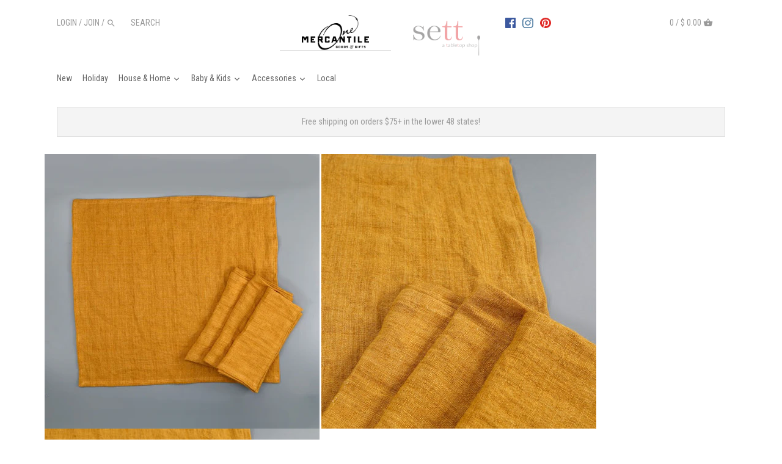

--- FILE ---
content_type: text/html; charset=utf-8
request_url: https://sett.onemercantile.com/products/stonewashed-linen-napkins-4pc-gold
body_size: 25552
content:
<!doctype html>
<html class="no-js">
<head>
  <!-- Canopy v2.0.7 + Nataloo-sett -->
  <meta charset="utf-8" />
  <meta name="viewport" content="width=device-width,initial-scale=1.0" />
  <meta name="theme-color" content="#b1b1b1">
  <meta http-equiv="X-UA-Compatible" content="IE=edge,chrome=1">
  <link rel="stylesheet" href="https://use.typekit.net/scv4awf.css">
  
  
  
  <title>
  Stonewashed Linen Napkins 4pc / Gold + sett  &ndash; One Mercantile / Sett
  </title>

  
  <meta name="description" content="Nothing completes a tablescape like delicately soft stone-washed linen napkins. Each measures a generous 20 x 20 inches with finished edges. In a quiet village in southwest India, these linen napkins are meticulously woven, dyed and stone-washed to perfection. Each is made from the finest imported Belgian flax and repr" />
  

  <link rel="canonical" href="https://sett.onemercantile.com/products/stonewashed-linen-napkins-4pc-gold" />

  


  <meta property="og:type" content="product" />
  <meta property="og:title" content="Stonewashed Linen Napkins 4pc / Gold" />
  
  <meta property="og:image" content="http://sett.onemercantile.com/cdn/shop/files/linennapkinsgold_grande.jpg?v=1707774017" />
  <meta property="og:image:secure_url" content="https://sett.onemercantile.com/cdn/shop/files/linennapkinsgold_grande.jpg?v=1707774017" />
  
  <meta property="og:image" content="http://sett.onemercantile.com/cdn/shop/files/linennapkinsgold2_grande.jpg?v=1707774017" />
  <meta property="og:image:secure_url" content="https://sett.onemercantile.com/cdn/shop/files/linennapkinsgold2_grande.jpg?v=1707774017" />
  
  <meta property="og:image" content="http://sett.onemercantile.com/cdn/shop/files/linennapkinsgold3_grande.jpg?v=1707774017" />
  <meta property="og:image:secure_url" content="https://sett.onemercantile.com/cdn/shop/files/linennapkinsgold3_grande.jpg?v=1707774017" />
  
  <meta property="og:price:amount" content="64.00" />
  <meta property="og:price:currency" content="USD" />



<meta property="og:description" content="Nothing completes a tablescape like delicately soft stone-washed linen napkins. Each measures a generous 20 x 20 inches with finished edges. In a quiet village in southwest India, these linen napkins are meticulously woven, dyed and stone-washed to perfection. Each is made from the finest imported Belgian flax and repr" />

<meta property="og:url" content="https://sett.onemercantile.com/products/stonewashed-linen-napkins-4pc-gold" />
<meta property="og:site_name" content="One Mercantile / Sett" />

  


  <meta name="twitter:card" content="summary">


  <meta name="twitter:title" content="Stonewashed Linen Napkins 4pc / Gold">
  <meta name="twitter:description" content="Nothing completes a tablescape like delicately soft stone-washed linen napkins. Each measures a generous 20 x 20 inches with finished edges. In a quiet village in southwest India, these linen napkins ">
  <meta name="twitter:image" content="https://sett.onemercantile.com/cdn/shop/files/linennapkinsgold_grande.jpg?v=1707774017">
  <meta name="twitter:image:width" content="600">
  <meta name="twitter:image:height" content="600">

  
  




<link href="//fonts.googleapis.com/css?family=Roboto+Condensed:400,600,700,900|Roboto+Condensed:400,600,700,900|Roboto+Condensed:400,600,700,900" rel="stylesheet" type="text/css">



  <link href="//cdn-images.mailchimp.com/embedcode/horizontal-slim-10_7.css" rel="stylesheet" type="text/css">

  <link href="//sett.onemercantile.com/cdn/shop/t/13/assets/styles.scss.css?v=143684351230505951521700620199" rel="stylesheet" type="text/css" media="all" />
  
  <script src="//ajax.googleapis.com/ajax/libs/jquery/1.9.1/jquery.min.js" type="text/javascript"></script>

  <script src="//sett.onemercantile.com/cdn/shopifycloud/storefront/assets/themes_support/option_selection-b017cd28.js" type="text/javascript"></script>
  <script src="//sett.onemercantile.com/cdn/shopifycloud/storefront/assets/themes_support/api.jquery-7ab1a3a4.js" type="text/javascript"></script>

  
  
  
  <script>window.performance && window.performance.mark && window.performance.mark('shopify.content_for_header.start');</script><meta name="facebook-domain-verification" content="qlsyqxgafd5eocrnn3yyrfngr7k0ru">
<meta id="shopify-digital-wallet" name="shopify-digital-wallet" content="/9794234/digital_wallets/dialog">
<meta name="shopify-checkout-api-token" content="605c9ead1772874987ab287a10625b4c">
<meta id="in-context-paypal-metadata" data-shop-id="9794234" data-venmo-supported="false" data-environment="production" data-locale="en_US" data-paypal-v4="true" data-currency="USD">
<link rel="alternate" type="application/json+oembed" href="https://sett.onemercantile.com/products/stonewashed-linen-napkins-4pc-gold.oembed">
<script async="async" src="/checkouts/internal/preloads.js?locale=en-US"></script>
<link rel="preconnect" href="https://shop.app" crossorigin="anonymous">
<script async="async" src="https://shop.app/checkouts/internal/preloads.js?locale=en-US&shop_id=9794234" crossorigin="anonymous"></script>
<script id="apple-pay-shop-capabilities" type="application/json">{"shopId":9794234,"countryCode":"US","currencyCode":"USD","merchantCapabilities":["supports3DS"],"merchantId":"gid:\/\/shopify\/Shop\/9794234","merchantName":"One Mercantile \/ Sett","requiredBillingContactFields":["postalAddress","email"],"requiredShippingContactFields":["postalAddress","email"],"shippingType":"shipping","supportedNetworks":["visa","masterCard","amex","discover","elo","jcb"],"total":{"type":"pending","label":"One Mercantile \/ Sett","amount":"1.00"},"shopifyPaymentsEnabled":true,"supportsSubscriptions":true}</script>
<script id="shopify-features" type="application/json">{"accessToken":"605c9ead1772874987ab287a10625b4c","betas":["rich-media-storefront-analytics"],"domain":"sett.onemercantile.com","predictiveSearch":true,"shopId":9794234,"locale":"en"}</script>
<script>var Shopify = Shopify || {};
Shopify.shop = "one-mercantile.myshopify.com";
Shopify.locale = "en";
Shopify.currency = {"active":"USD","rate":"1.0"};
Shopify.country = "US";
Shopify.theme = {"name":"Canopy_Sett_update with Installments message","id":129315864736,"schema_name":"Canopy+Sett","schema_version":"1.0","theme_store_id":732,"role":"main"};
Shopify.theme.handle = "null";
Shopify.theme.style = {"id":null,"handle":null};
Shopify.cdnHost = "sett.onemercantile.com/cdn";
Shopify.routes = Shopify.routes || {};
Shopify.routes.root = "/";</script>
<script type="module">!function(o){(o.Shopify=o.Shopify||{}).modules=!0}(window);</script>
<script>!function(o){function n(){var o=[];function n(){o.push(Array.prototype.slice.apply(arguments))}return n.q=o,n}var t=o.Shopify=o.Shopify||{};t.loadFeatures=n(),t.autoloadFeatures=n()}(window);</script>
<script>
  window.ShopifyPay = window.ShopifyPay || {};
  window.ShopifyPay.apiHost = "shop.app\/pay";
  window.ShopifyPay.redirectState = null;
</script>
<script id="shop-js-analytics" type="application/json">{"pageType":"product"}</script>
<script defer="defer" async type="module" src="//sett.onemercantile.com/cdn/shopifycloud/shop-js/modules/v2/client.init-shop-cart-sync_BApSsMSl.en.esm.js"></script>
<script defer="defer" async type="module" src="//sett.onemercantile.com/cdn/shopifycloud/shop-js/modules/v2/chunk.common_CBoos6YZ.esm.js"></script>
<script type="module">
  await import("//sett.onemercantile.com/cdn/shopifycloud/shop-js/modules/v2/client.init-shop-cart-sync_BApSsMSl.en.esm.js");
await import("//sett.onemercantile.com/cdn/shopifycloud/shop-js/modules/v2/chunk.common_CBoos6YZ.esm.js");

  window.Shopify.SignInWithShop?.initShopCartSync?.({"fedCMEnabled":true,"windoidEnabled":true});

</script>
<script>
  window.Shopify = window.Shopify || {};
  if (!window.Shopify.featureAssets) window.Shopify.featureAssets = {};
  window.Shopify.featureAssets['shop-js'] = {"shop-cart-sync":["modules/v2/client.shop-cart-sync_DJczDl9f.en.esm.js","modules/v2/chunk.common_CBoos6YZ.esm.js"],"init-fed-cm":["modules/v2/client.init-fed-cm_BzwGC0Wi.en.esm.js","modules/v2/chunk.common_CBoos6YZ.esm.js"],"init-windoid":["modules/v2/client.init-windoid_BS26ThXS.en.esm.js","modules/v2/chunk.common_CBoos6YZ.esm.js"],"init-shop-email-lookup-coordinator":["modules/v2/client.init-shop-email-lookup-coordinator_DFwWcvrS.en.esm.js","modules/v2/chunk.common_CBoos6YZ.esm.js"],"shop-cash-offers":["modules/v2/client.shop-cash-offers_DthCPNIO.en.esm.js","modules/v2/chunk.common_CBoos6YZ.esm.js","modules/v2/chunk.modal_Bu1hFZFC.esm.js"],"shop-button":["modules/v2/client.shop-button_D_JX508o.en.esm.js","modules/v2/chunk.common_CBoos6YZ.esm.js"],"shop-toast-manager":["modules/v2/client.shop-toast-manager_tEhgP2F9.en.esm.js","modules/v2/chunk.common_CBoos6YZ.esm.js"],"avatar":["modules/v2/client.avatar_BTnouDA3.en.esm.js"],"pay-button":["modules/v2/client.pay-button_BuNmcIr_.en.esm.js","modules/v2/chunk.common_CBoos6YZ.esm.js"],"init-shop-cart-sync":["modules/v2/client.init-shop-cart-sync_BApSsMSl.en.esm.js","modules/v2/chunk.common_CBoos6YZ.esm.js"],"shop-login-button":["modules/v2/client.shop-login-button_DwLgFT0K.en.esm.js","modules/v2/chunk.common_CBoos6YZ.esm.js","modules/v2/chunk.modal_Bu1hFZFC.esm.js"],"init-customer-accounts-sign-up":["modules/v2/client.init-customer-accounts-sign-up_TlVCiykN.en.esm.js","modules/v2/client.shop-login-button_DwLgFT0K.en.esm.js","modules/v2/chunk.common_CBoos6YZ.esm.js","modules/v2/chunk.modal_Bu1hFZFC.esm.js"],"init-shop-for-new-customer-accounts":["modules/v2/client.init-shop-for-new-customer-accounts_DrjXSI53.en.esm.js","modules/v2/client.shop-login-button_DwLgFT0K.en.esm.js","modules/v2/chunk.common_CBoos6YZ.esm.js","modules/v2/chunk.modal_Bu1hFZFC.esm.js"],"init-customer-accounts":["modules/v2/client.init-customer-accounts_C0Oh2ljF.en.esm.js","modules/v2/client.shop-login-button_DwLgFT0K.en.esm.js","modules/v2/chunk.common_CBoos6YZ.esm.js","modules/v2/chunk.modal_Bu1hFZFC.esm.js"],"shop-follow-button":["modules/v2/client.shop-follow-button_C5D3XtBb.en.esm.js","modules/v2/chunk.common_CBoos6YZ.esm.js","modules/v2/chunk.modal_Bu1hFZFC.esm.js"],"checkout-modal":["modules/v2/client.checkout-modal_8TC_1FUY.en.esm.js","modules/v2/chunk.common_CBoos6YZ.esm.js","modules/v2/chunk.modal_Bu1hFZFC.esm.js"],"lead-capture":["modules/v2/client.lead-capture_D-pmUjp9.en.esm.js","modules/v2/chunk.common_CBoos6YZ.esm.js","modules/v2/chunk.modal_Bu1hFZFC.esm.js"],"shop-login":["modules/v2/client.shop-login_BmtnoEUo.en.esm.js","modules/v2/chunk.common_CBoos6YZ.esm.js","modules/v2/chunk.modal_Bu1hFZFC.esm.js"],"payment-terms":["modules/v2/client.payment-terms_BHOWV7U_.en.esm.js","modules/v2/chunk.common_CBoos6YZ.esm.js","modules/v2/chunk.modal_Bu1hFZFC.esm.js"]};
</script>
<script>(function() {
  var isLoaded = false;
  function asyncLoad() {
    if (isLoaded) return;
    isLoaded = true;
    var urls = ["https:\/\/scripttags.justuno.com\/shopify_justuno_9794234_e5451950-69b8-11e8-aadd-75b3578a9464.js?shop=one-mercantile.myshopify.com"];
    for (var i = 0; i < urls.length; i++) {
      var s = document.createElement('script');
      s.type = 'text/javascript';
      s.async = true;
      s.src = urls[i];
      var x = document.getElementsByTagName('script')[0];
      x.parentNode.insertBefore(s, x);
    }
  };
  if(window.attachEvent) {
    window.attachEvent('onload', asyncLoad);
  } else {
    window.addEventListener('load', asyncLoad, false);
  }
})();</script>
<script id="__st">var __st={"a":9794234,"offset":-18000,"reqid":"85df51f0-e5e4-4dfb-948b-ac561306fe21-1768915931","pageurl":"sett.onemercantile.com\/products\/stonewashed-linen-napkins-4pc-gold","u":"ec39bcae3c52","p":"product","rtyp":"product","rid":12262516261024};</script>
<script>window.ShopifyPaypalV4VisibilityTracking = true;</script>
<script id="captcha-bootstrap">!function(){'use strict';const t='contact',e='account',n='new_comment',o=[[t,t],['blogs',n],['comments',n],[t,'customer']],c=[[e,'customer_login'],[e,'guest_login'],[e,'recover_customer_password'],[e,'create_customer']],r=t=>t.map((([t,e])=>`form[action*='/${t}']:not([data-nocaptcha='true']) input[name='form_type'][value='${e}']`)).join(','),a=t=>()=>t?[...document.querySelectorAll(t)].map((t=>t.form)):[];function s(){const t=[...o],e=r(t);return a(e)}const i='password',u='form_key',d=['recaptcha-v3-token','g-recaptcha-response','h-captcha-response',i],f=()=>{try{return window.sessionStorage}catch{return}},m='__shopify_v',_=t=>t.elements[u];function p(t,e,n=!1){try{const o=window.sessionStorage,c=JSON.parse(o.getItem(e)),{data:r}=function(t){const{data:e,action:n}=t;return t[m]||n?{data:e,action:n}:{data:t,action:n}}(c);for(const[e,n]of Object.entries(r))t.elements[e]&&(t.elements[e].value=n);n&&o.removeItem(e)}catch(o){console.error('form repopulation failed',{error:o})}}const l='form_type',E='cptcha';function T(t){t.dataset[E]=!0}const w=window,h=w.document,L='Shopify',v='ce_forms',y='captcha';let A=!1;((t,e)=>{const n=(g='f06e6c50-85a8-45c8-87d0-21a2b65856fe',I='https://cdn.shopify.com/shopifycloud/storefront-forms-hcaptcha/ce_storefront_forms_captcha_hcaptcha.v1.5.2.iife.js',D={infoText:'Protected by hCaptcha',privacyText:'Privacy',termsText:'Terms'},(t,e,n)=>{const o=w[L][v],c=o.bindForm;if(c)return c(t,g,e,D).then(n);var r;o.q.push([[t,g,e,D],n]),r=I,A||(h.body.append(Object.assign(h.createElement('script'),{id:'captcha-provider',async:!0,src:r})),A=!0)});var g,I,D;w[L]=w[L]||{},w[L][v]=w[L][v]||{},w[L][v].q=[],w[L][y]=w[L][y]||{},w[L][y].protect=function(t,e){n(t,void 0,e),T(t)},Object.freeze(w[L][y]),function(t,e,n,w,h,L){const[v,y,A,g]=function(t,e,n){const i=e?o:[],u=t?c:[],d=[...i,...u],f=r(d),m=r(i),_=r(d.filter((([t,e])=>n.includes(e))));return[a(f),a(m),a(_),s()]}(w,h,L),I=t=>{const e=t.target;return e instanceof HTMLFormElement?e:e&&e.form},D=t=>v().includes(t);t.addEventListener('submit',(t=>{const e=I(t);if(!e)return;const n=D(e)&&!e.dataset.hcaptchaBound&&!e.dataset.recaptchaBound,o=_(e),c=g().includes(e)&&(!o||!o.value);(n||c)&&t.preventDefault(),c&&!n&&(function(t){try{if(!f())return;!function(t){const e=f();if(!e)return;const n=_(t);if(!n)return;const o=n.value;o&&e.removeItem(o)}(t);const e=Array.from(Array(32),(()=>Math.random().toString(36)[2])).join('');!function(t,e){_(t)||t.append(Object.assign(document.createElement('input'),{type:'hidden',name:u})),t.elements[u].value=e}(t,e),function(t,e){const n=f();if(!n)return;const o=[...t.querySelectorAll(`input[type='${i}']`)].map((({name:t})=>t)),c=[...d,...o],r={};for(const[a,s]of new FormData(t).entries())c.includes(a)||(r[a]=s);n.setItem(e,JSON.stringify({[m]:1,action:t.action,data:r}))}(t,e)}catch(e){console.error('failed to persist form',e)}}(e),e.submit())}));const S=(t,e)=>{t&&!t.dataset[E]&&(n(t,e.some((e=>e===t))),T(t))};for(const o of['focusin','change'])t.addEventListener(o,(t=>{const e=I(t);D(e)&&S(e,y())}));const B=e.get('form_key'),M=e.get(l),P=B&&M;t.addEventListener('DOMContentLoaded',(()=>{const t=y();if(P)for(const e of t)e.elements[l].value===M&&p(e,B);[...new Set([...A(),...v().filter((t=>'true'===t.dataset.shopifyCaptcha))])].forEach((e=>S(e,t)))}))}(h,new URLSearchParams(w.location.search),n,t,e,['guest_login'])})(!0,!0)}();</script>
<script integrity="sha256-4kQ18oKyAcykRKYeNunJcIwy7WH5gtpwJnB7kiuLZ1E=" data-source-attribution="shopify.loadfeatures" defer="defer" src="//sett.onemercantile.com/cdn/shopifycloud/storefront/assets/storefront/load_feature-a0a9edcb.js" crossorigin="anonymous"></script>
<script crossorigin="anonymous" defer="defer" src="//sett.onemercantile.com/cdn/shopifycloud/storefront/assets/shopify_pay/storefront-65b4c6d7.js?v=20250812"></script>
<script data-source-attribution="shopify.dynamic_checkout.dynamic.init">var Shopify=Shopify||{};Shopify.PaymentButton=Shopify.PaymentButton||{isStorefrontPortableWallets:!0,init:function(){window.Shopify.PaymentButton.init=function(){};var t=document.createElement("script");t.src="https://sett.onemercantile.com/cdn/shopifycloud/portable-wallets/latest/portable-wallets.en.js",t.type="module",document.head.appendChild(t)}};
</script>
<script data-source-attribution="shopify.dynamic_checkout.buyer_consent">
  function portableWalletsHideBuyerConsent(e){var t=document.getElementById("shopify-buyer-consent"),n=document.getElementById("shopify-subscription-policy-button");t&&n&&(t.classList.add("hidden"),t.setAttribute("aria-hidden","true"),n.removeEventListener("click",e))}function portableWalletsShowBuyerConsent(e){var t=document.getElementById("shopify-buyer-consent"),n=document.getElementById("shopify-subscription-policy-button");t&&n&&(t.classList.remove("hidden"),t.removeAttribute("aria-hidden"),n.addEventListener("click",e))}window.Shopify?.PaymentButton&&(window.Shopify.PaymentButton.hideBuyerConsent=portableWalletsHideBuyerConsent,window.Shopify.PaymentButton.showBuyerConsent=portableWalletsShowBuyerConsent);
</script>
<script data-source-attribution="shopify.dynamic_checkout.cart.bootstrap">document.addEventListener("DOMContentLoaded",(function(){function t(){return document.querySelector("shopify-accelerated-checkout-cart, shopify-accelerated-checkout")}if(t())Shopify.PaymentButton.init();else{new MutationObserver((function(e,n){t()&&(Shopify.PaymentButton.init(),n.disconnect())})).observe(document.body,{childList:!0,subtree:!0})}}));
</script>
<link id="shopify-accelerated-checkout-styles" rel="stylesheet" media="screen" href="https://sett.onemercantile.com/cdn/shopifycloud/portable-wallets/latest/accelerated-checkout-backwards-compat.css" crossorigin="anonymous">
<style id="shopify-accelerated-checkout-cart">
        #shopify-buyer-consent {
  margin-top: 1em;
  display: inline-block;
  width: 100%;
}

#shopify-buyer-consent.hidden {
  display: none;
}

#shopify-subscription-policy-button {
  background: none;
  border: none;
  padding: 0;
  text-decoration: underline;
  font-size: inherit;
  cursor: pointer;
}

#shopify-subscription-policy-button::before {
  box-shadow: none;
}

      </style>

<script>window.performance && window.performance.mark && window.performance.mark('shopify.content_for_header.end');</script>
  
  <script>
    document.documentElement.className = document.documentElement.className.replace('no-js', '');
    Shopify.money_format = "$ {{amount}}";
    window.theme = window.theme || {};
    theme.money_format = "$ {{amount}}";
    theme.productData = {};
  </script>

  
<!-- BEGIN app block: shopify://apps/gift-reggie-gift-registry/blocks/app-embed-block/00fe746e-081c-46a2-a15d-bcbd6f41b0f0 --><script type="application/json" id="gift_reggie_data">
  {
    "storefrontAccessToken": "b564a0514c842544994fcf9d1ed0c406",
    "registryId": null,
    "registryAdmin": null,
    "customerId": null,
    

    "productId": 12262516261024,
    "rootUrl": "\/",
    "accountLoginUrl": "\/account\/login",
    "accountLoginReturnParam": "checkout_url=",
    "currentLanguage": null,

    "button_layout": "column",
    "button_order": "registry_wishlist",
    "button_alignment": "justify",
    "behavior_on_no_id": "disable",
    "wishlist_button_visibility": "everyone",
    "registry_button_visibility": "everyone",
    "registry_button_behavior": "ajax",
    "online_store_version": "1",
    "button_location_override": "",
    "button_location_override_position": "inside",

    "wishlist_button_appearance": "button",
    "registry_button_appearance": "button",
    "wishlist_button_classname": "",
    "registry_button_classname": "",
    "wishlist_button_image_not_present": null,
    "wishlist_button_image_is_present": null,
    "registry_button_image": null,

    "checkout_button_selector": "",

    "i18n": {
      "wishlist": {
        "idleAdd": "Add to Wishlist",
        "idleRemove": "Remove from Wishlist",
        "pending": "...",
        "successAdd": "Added to Wishlist",
        "successRemove": "Removed from Wishlist",
        "noVariant": "Add to Wishlist",
        "error": "Error"
      },
      "registry": {
        "idleAdd": "Add to Registry",
        "idleRemove": "Remove from Registry",
        "pending": "...",
        "successAdd": "Added to Registry",
        "successRemove": "Removed from Registry",
        "noVariant": "Add to Registry",
        "error": "Error"
      }
    }
  }
</script>
<style>
  :root {
    --gift-reggie-wishlist-button-background-color: #ffffff;
    --gift-reggie-wishlist-button-text-color: #333333;
    --gift-reggie-registry-button-background-color: #ffffff;
    --gift-reggie-registry-button-text-color: #333333;
  }
</style><style>
    
  </style>
<!-- END app block --><script src="https://cdn.shopify.com/extensions/019bc26b-0268-7101-b29a-175ad992ce9e/gift-reggie-gift-registry-124/assets/app-embed-block.js" type="text/javascript" defer="defer"></script>
<link href="https://cdn.shopify.com/extensions/019bc26b-0268-7101-b29a-175ad992ce9e/gift-reggie-gift-registry-124/assets/app-embed-block.css" rel="stylesheet" type="text/css" media="all">
<link href="https://monorail-edge.shopifysvc.com" rel="dns-prefetch">
<script>(function(){if ("sendBeacon" in navigator && "performance" in window) {try {var session_token_from_headers = performance.getEntriesByType('navigation')[0].serverTiming.find(x => x.name == '_s').description;} catch {var session_token_from_headers = undefined;}var session_cookie_matches = document.cookie.match(/_shopify_s=([^;]*)/);var session_token_from_cookie = session_cookie_matches && session_cookie_matches.length === 2 ? session_cookie_matches[1] : "";var session_token = session_token_from_headers || session_token_from_cookie || "";function handle_abandonment_event(e) {var entries = performance.getEntries().filter(function(entry) {return /monorail-edge.shopifysvc.com/.test(entry.name);});if (!window.abandonment_tracked && entries.length === 0) {window.abandonment_tracked = true;var currentMs = Date.now();var navigation_start = performance.timing.navigationStart;var payload = {shop_id: 9794234,url: window.location.href,navigation_start,duration: currentMs - navigation_start,session_token,page_type: "product"};window.navigator.sendBeacon("https://monorail-edge.shopifysvc.com/v1/produce", JSON.stringify({schema_id: "online_store_buyer_site_abandonment/1.1",payload: payload,metadata: {event_created_at_ms: currentMs,event_sent_at_ms: currentMs}}));}}window.addEventListener('pagehide', handle_abandonment_event);}}());</script>
<script id="web-pixels-manager-setup">(function e(e,d,r,n,o){if(void 0===o&&(o={}),!Boolean(null===(a=null===(i=window.Shopify)||void 0===i?void 0:i.analytics)||void 0===a?void 0:a.replayQueue)){var i,a;window.Shopify=window.Shopify||{};var t=window.Shopify;t.analytics=t.analytics||{};var s=t.analytics;s.replayQueue=[],s.publish=function(e,d,r){return s.replayQueue.push([e,d,r]),!0};try{self.performance.mark("wpm:start")}catch(e){}var l=function(){var e={modern:/Edge?\/(1{2}[4-9]|1[2-9]\d|[2-9]\d{2}|\d{4,})\.\d+(\.\d+|)|Firefox\/(1{2}[4-9]|1[2-9]\d|[2-9]\d{2}|\d{4,})\.\d+(\.\d+|)|Chrom(ium|e)\/(9{2}|\d{3,})\.\d+(\.\d+|)|(Maci|X1{2}).+ Version\/(15\.\d+|(1[6-9]|[2-9]\d|\d{3,})\.\d+)([,.]\d+|)( \(\w+\)|)( Mobile\/\w+|) Safari\/|Chrome.+OPR\/(9{2}|\d{3,})\.\d+\.\d+|(CPU[ +]OS|iPhone[ +]OS|CPU[ +]iPhone|CPU IPhone OS|CPU iPad OS)[ +]+(15[._]\d+|(1[6-9]|[2-9]\d|\d{3,})[._]\d+)([._]\d+|)|Android:?[ /-](13[3-9]|1[4-9]\d|[2-9]\d{2}|\d{4,})(\.\d+|)(\.\d+|)|Android.+Firefox\/(13[5-9]|1[4-9]\d|[2-9]\d{2}|\d{4,})\.\d+(\.\d+|)|Android.+Chrom(ium|e)\/(13[3-9]|1[4-9]\d|[2-9]\d{2}|\d{4,})\.\d+(\.\d+|)|SamsungBrowser\/([2-9]\d|\d{3,})\.\d+/,legacy:/Edge?\/(1[6-9]|[2-9]\d|\d{3,})\.\d+(\.\d+|)|Firefox\/(5[4-9]|[6-9]\d|\d{3,})\.\d+(\.\d+|)|Chrom(ium|e)\/(5[1-9]|[6-9]\d|\d{3,})\.\d+(\.\d+|)([\d.]+$|.*Safari\/(?![\d.]+ Edge\/[\d.]+$))|(Maci|X1{2}).+ Version\/(10\.\d+|(1[1-9]|[2-9]\d|\d{3,})\.\d+)([,.]\d+|)( \(\w+\)|)( Mobile\/\w+|) Safari\/|Chrome.+OPR\/(3[89]|[4-9]\d|\d{3,})\.\d+\.\d+|(CPU[ +]OS|iPhone[ +]OS|CPU[ +]iPhone|CPU IPhone OS|CPU iPad OS)[ +]+(10[._]\d+|(1[1-9]|[2-9]\d|\d{3,})[._]\d+)([._]\d+|)|Android:?[ /-](13[3-9]|1[4-9]\d|[2-9]\d{2}|\d{4,})(\.\d+|)(\.\d+|)|Mobile Safari.+OPR\/([89]\d|\d{3,})\.\d+\.\d+|Android.+Firefox\/(13[5-9]|1[4-9]\d|[2-9]\d{2}|\d{4,})\.\d+(\.\d+|)|Android.+Chrom(ium|e)\/(13[3-9]|1[4-9]\d|[2-9]\d{2}|\d{4,})\.\d+(\.\d+|)|Android.+(UC? ?Browser|UCWEB|U3)[ /]?(15\.([5-9]|\d{2,})|(1[6-9]|[2-9]\d|\d{3,})\.\d+)\.\d+|SamsungBrowser\/(5\.\d+|([6-9]|\d{2,})\.\d+)|Android.+MQ{2}Browser\/(14(\.(9|\d{2,})|)|(1[5-9]|[2-9]\d|\d{3,})(\.\d+|))(\.\d+|)|K[Aa][Ii]OS\/(3\.\d+|([4-9]|\d{2,})\.\d+)(\.\d+|)/},d=e.modern,r=e.legacy,n=navigator.userAgent;return n.match(d)?"modern":n.match(r)?"legacy":"unknown"}(),u="modern"===l?"modern":"legacy",c=(null!=n?n:{modern:"",legacy:""})[u],f=function(e){return[e.baseUrl,"/wpm","/b",e.hashVersion,"modern"===e.buildTarget?"m":"l",".js"].join("")}({baseUrl:d,hashVersion:r,buildTarget:u}),m=function(e){var d=e.version,r=e.bundleTarget,n=e.surface,o=e.pageUrl,i=e.monorailEndpoint;return{emit:function(e){var a=e.status,t=e.errorMsg,s=(new Date).getTime(),l=JSON.stringify({metadata:{event_sent_at_ms:s},events:[{schema_id:"web_pixels_manager_load/3.1",payload:{version:d,bundle_target:r,page_url:o,status:a,surface:n,error_msg:t},metadata:{event_created_at_ms:s}}]});if(!i)return console&&console.warn&&console.warn("[Web Pixels Manager] No Monorail endpoint provided, skipping logging."),!1;try{return self.navigator.sendBeacon.bind(self.navigator)(i,l)}catch(e){}var u=new XMLHttpRequest;try{return u.open("POST",i,!0),u.setRequestHeader("Content-Type","text/plain"),u.send(l),!0}catch(e){return console&&console.warn&&console.warn("[Web Pixels Manager] Got an unhandled error while logging to Monorail."),!1}}}}({version:r,bundleTarget:l,surface:e.surface,pageUrl:self.location.href,monorailEndpoint:e.monorailEndpoint});try{o.browserTarget=l,function(e){var d=e.src,r=e.async,n=void 0===r||r,o=e.onload,i=e.onerror,a=e.sri,t=e.scriptDataAttributes,s=void 0===t?{}:t,l=document.createElement("script"),u=document.querySelector("head"),c=document.querySelector("body");if(l.async=n,l.src=d,a&&(l.integrity=a,l.crossOrigin="anonymous"),s)for(var f in s)if(Object.prototype.hasOwnProperty.call(s,f))try{l.dataset[f]=s[f]}catch(e){}if(o&&l.addEventListener("load",o),i&&l.addEventListener("error",i),u)u.appendChild(l);else{if(!c)throw new Error("Did not find a head or body element to append the script");c.appendChild(l)}}({src:f,async:!0,onload:function(){if(!function(){var e,d;return Boolean(null===(d=null===(e=window.Shopify)||void 0===e?void 0:e.analytics)||void 0===d?void 0:d.initialized)}()){var d=window.webPixelsManager.init(e)||void 0;if(d){var r=window.Shopify.analytics;r.replayQueue.forEach((function(e){var r=e[0],n=e[1],o=e[2];d.publishCustomEvent(r,n,o)})),r.replayQueue=[],r.publish=d.publishCustomEvent,r.visitor=d.visitor,r.initialized=!0}}},onerror:function(){return m.emit({status:"failed",errorMsg:"".concat(f," has failed to load")})},sri:function(e){var d=/^sha384-[A-Za-z0-9+/=]+$/;return"string"==typeof e&&d.test(e)}(c)?c:"",scriptDataAttributes:o}),m.emit({status:"loading"})}catch(e){m.emit({status:"failed",errorMsg:(null==e?void 0:e.message)||"Unknown error"})}}})({shopId: 9794234,storefrontBaseUrl: "https://sett.onemercantile.com",extensionsBaseUrl: "https://extensions.shopifycdn.com/cdn/shopifycloud/web-pixels-manager",monorailEndpoint: "https://monorail-edge.shopifysvc.com/unstable/produce_batch",surface: "storefront-renderer",enabledBetaFlags: ["2dca8a86"],webPixelsConfigList: [{"id":"60129440","configuration":"{\"tagID\":\"2614434353357\"}","eventPayloadVersion":"v1","runtimeContext":"STRICT","scriptVersion":"18031546ee651571ed29edbe71a3550b","type":"APP","apiClientId":3009811,"privacyPurposes":["ANALYTICS","MARKETING","SALE_OF_DATA"],"dataSharingAdjustments":{"protectedCustomerApprovalScopes":["read_customer_address","read_customer_email","read_customer_name","read_customer_personal_data","read_customer_phone"]}},{"id":"shopify-app-pixel","configuration":"{}","eventPayloadVersion":"v1","runtimeContext":"STRICT","scriptVersion":"0450","apiClientId":"shopify-pixel","type":"APP","privacyPurposes":["ANALYTICS","MARKETING"]},{"id":"shopify-custom-pixel","eventPayloadVersion":"v1","runtimeContext":"LAX","scriptVersion":"0450","apiClientId":"shopify-pixel","type":"CUSTOM","privacyPurposes":["ANALYTICS","MARKETING"]}],isMerchantRequest: false,initData: {"shop":{"name":"One Mercantile \/ Sett","paymentSettings":{"currencyCode":"USD"},"myshopifyDomain":"one-mercantile.myshopify.com","countryCode":"US","storefrontUrl":"https:\/\/sett.onemercantile.com"},"customer":null,"cart":null,"checkout":null,"productVariants":[{"price":{"amount":64.0,"currencyCode":"USD"},"product":{"title":"Stonewashed Linen Napkins 4pc \/ Gold","vendor":"Creative Women","id":"12262516261024","untranslatedTitle":"Stonewashed Linen Napkins 4pc \/ Gold","url":"\/products\/stonewashed-linen-napkins-4pc-gold","type":""},"id":"48478199414944","image":{"src":"\/\/sett.onemercantile.com\/cdn\/shop\/files\/linennapkinsgold.jpg?v=1707774017"},"sku":null,"title":"Default Title","untranslatedTitle":"Default Title"}],"purchasingCompany":null},},"https://sett.onemercantile.com/cdn","fcfee988w5aeb613cpc8e4bc33m6693e112",{"modern":"","legacy":""},{"shopId":"9794234","storefrontBaseUrl":"https:\/\/sett.onemercantile.com","extensionBaseUrl":"https:\/\/extensions.shopifycdn.com\/cdn\/shopifycloud\/web-pixels-manager","surface":"storefront-renderer","enabledBetaFlags":"[\"2dca8a86\"]","isMerchantRequest":"false","hashVersion":"fcfee988w5aeb613cpc8e4bc33m6693e112","publish":"custom","events":"[[\"page_viewed\",{}],[\"product_viewed\",{\"productVariant\":{\"price\":{\"amount\":64.0,\"currencyCode\":\"USD\"},\"product\":{\"title\":\"Stonewashed Linen Napkins 4pc \/ Gold\",\"vendor\":\"Creative Women\",\"id\":\"12262516261024\",\"untranslatedTitle\":\"Stonewashed Linen Napkins 4pc \/ Gold\",\"url\":\"\/products\/stonewashed-linen-napkins-4pc-gold\",\"type\":\"\"},\"id\":\"48478199414944\",\"image\":{\"src\":\"\/\/sett.onemercantile.com\/cdn\/shop\/files\/linennapkinsgold.jpg?v=1707774017\"},\"sku\":null,\"title\":\"Default Title\",\"untranslatedTitle\":\"Default Title\"}}]]"});</script><script>
  window.ShopifyAnalytics = window.ShopifyAnalytics || {};
  window.ShopifyAnalytics.meta = window.ShopifyAnalytics.meta || {};
  window.ShopifyAnalytics.meta.currency = 'USD';
  var meta = {"product":{"id":12262516261024,"gid":"gid:\/\/shopify\/Product\/12262516261024","vendor":"Creative Women","type":"","handle":"stonewashed-linen-napkins-4pc-gold","variants":[{"id":48478199414944,"price":6400,"name":"Stonewashed Linen Napkins 4pc \/ Gold","public_title":null,"sku":null}],"remote":false},"page":{"pageType":"product","resourceType":"product","resourceId":12262516261024,"requestId":"85df51f0-e5e4-4dfb-948b-ac561306fe21-1768915931"}};
  for (var attr in meta) {
    window.ShopifyAnalytics.meta[attr] = meta[attr];
  }
</script>
<script class="analytics">
  (function () {
    var customDocumentWrite = function(content) {
      var jquery = null;

      if (window.jQuery) {
        jquery = window.jQuery;
      } else if (window.Checkout && window.Checkout.$) {
        jquery = window.Checkout.$;
      }

      if (jquery) {
        jquery('body').append(content);
      }
    };

    var hasLoggedConversion = function(token) {
      if (token) {
        return document.cookie.indexOf('loggedConversion=' + token) !== -1;
      }
      return false;
    }

    var setCookieIfConversion = function(token) {
      if (token) {
        var twoMonthsFromNow = new Date(Date.now());
        twoMonthsFromNow.setMonth(twoMonthsFromNow.getMonth() + 2);

        document.cookie = 'loggedConversion=' + token + '; expires=' + twoMonthsFromNow;
      }
    }

    var trekkie = window.ShopifyAnalytics.lib = window.trekkie = window.trekkie || [];
    if (trekkie.integrations) {
      return;
    }
    trekkie.methods = [
      'identify',
      'page',
      'ready',
      'track',
      'trackForm',
      'trackLink'
    ];
    trekkie.factory = function(method) {
      return function() {
        var args = Array.prototype.slice.call(arguments);
        args.unshift(method);
        trekkie.push(args);
        return trekkie;
      };
    };
    for (var i = 0; i < trekkie.methods.length; i++) {
      var key = trekkie.methods[i];
      trekkie[key] = trekkie.factory(key);
    }
    trekkie.load = function(config) {
      trekkie.config = config || {};
      trekkie.config.initialDocumentCookie = document.cookie;
      var first = document.getElementsByTagName('script')[0];
      var script = document.createElement('script');
      script.type = 'text/javascript';
      script.onerror = function(e) {
        var scriptFallback = document.createElement('script');
        scriptFallback.type = 'text/javascript';
        scriptFallback.onerror = function(error) {
                var Monorail = {
      produce: function produce(monorailDomain, schemaId, payload) {
        var currentMs = new Date().getTime();
        var event = {
          schema_id: schemaId,
          payload: payload,
          metadata: {
            event_created_at_ms: currentMs,
            event_sent_at_ms: currentMs
          }
        };
        return Monorail.sendRequest("https://" + monorailDomain + "/v1/produce", JSON.stringify(event));
      },
      sendRequest: function sendRequest(endpointUrl, payload) {
        // Try the sendBeacon API
        if (window && window.navigator && typeof window.navigator.sendBeacon === 'function' && typeof window.Blob === 'function' && !Monorail.isIos12()) {
          var blobData = new window.Blob([payload], {
            type: 'text/plain'
          });

          if (window.navigator.sendBeacon(endpointUrl, blobData)) {
            return true;
          } // sendBeacon was not successful

        } // XHR beacon

        var xhr = new XMLHttpRequest();

        try {
          xhr.open('POST', endpointUrl);
          xhr.setRequestHeader('Content-Type', 'text/plain');
          xhr.send(payload);
        } catch (e) {
          console.log(e);
        }

        return false;
      },
      isIos12: function isIos12() {
        return window.navigator.userAgent.lastIndexOf('iPhone; CPU iPhone OS 12_') !== -1 || window.navigator.userAgent.lastIndexOf('iPad; CPU OS 12_') !== -1;
      }
    };
    Monorail.produce('monorail-edge.shopifysvc.com',
      'trekkie_storefront_load_errors/1.1',
      {shop_id: 9794234,
      theme_id: 129315864736,
      app_name: "storefront",
      context_url: window.location.href,
      source_url: "//sett.onemercantile.com/cdn/s/trekkie.storefront.cd680fe47e6c39ca5d5df5f0a32d569bc48c0f27.min.js"});

        };
        scriptFallback.async = true;
        scriptFallback.src = '//sett.onemercantile.com/cdn/s/trekkie.storefront.cd680fe47e6c39ca5d5df5f0a32d569bc48c0f27.min.js';
        first.parentNode.insertBefore(scriptFallback, first);
      };
      script.async = true;
      script.src = '//sett.onemercantile.com/cdn/s/trekkie.storefront.cd680fe47e6c39ca5d5df5f0a32d569bc48c0f27.min.js';
      first.parentNode.insertBefore(script, first);
    };
    trekkie.load(
      {"Trekkie":{"appName":"storefront","development":false,"defaultAttributes":{"shopId":9794234,"isMerchantRequest":null,"themeId":129315864736,"themeCityHash":"5874001674640595786","contentLanguage":"en","currency":"USD","eventMetadataId":"c5c9652f-b98e-4785-8b37-88a0c7e54817"},"isServerSideCookieWritingEnabled":true,"monorailRegion":"shop_domain","enabledBetaFlags":["65f19447"]},"Session Attribution":{},"S2S":{"facebookCapiEnabled":false,"source":"trekkie-storefront-renderer","apiClientId":580111}}
    );

    var loaded = false;
    trekkie.ready(function() {
      if (loaded) return;
      loaded = true;

      window.ShopifyAnalytics.lib = window.trekkie;

      var originalDocumentWrite = document.write;
      document.write = customDocumentWrite;
      try { window.ShopifyAnalytics.merchantGoogleAnalytics.call(this); } catch(error) {};
      document.write = originalDocumentWrite;

      window.ShopifyAnalytics.lib.page(null,{"pageType":"product","resourceType":"product","resourceId":12262516261024,"requestId":"85df51f0-e5e4-4dfb-948b-ac561306fe21-1768915931","shopifyEmitted":true});

      var match = window.location.pathname.match(/checkouts\/(.+)\/(thank_you|post_purchase)/)
      var token = match? match[1]: undefined;
      if (!hasLoggedConversion(token)) {
        setCookieIfConversion(token);
        window.ShopifyAnalytics.lib.track("Viewed Product",{"currency":"USD","variantId":48478199414944,"productId":12262516261024,"productGid":"gid:\/\/shopify\/Product\/12262516261024","name":"Stonewashed Linen Napkins 4pc \/ Gold","price":"64.00","sku":null,"brand":"Creative Women","variant":null,"category":"","nonInteraction":true,"remote":false},undefined,undefined,{"shopifyEmitted":true});
      window.ShopifyAnalytics.lib.track("monorail:\/\/trekkie_storefront_viewed_product\/1.1",{"currency":"USD","variantId":48478199414944,"productId":12262516261024,"productGid":"gid:\/\/shopify\/Product\/12262516261024","name":"Stonewashed Linen Napkins 4pc \/ Gold","price":"64.00","sku":null,"brand":"Creative Women","variant":null,"category":"","nonInteraction":true,"remote":false,"referer":"https:\/\/sett.onemercantile.com\/products\/stonewashed-linen-napkins-4pc-gold"});
      }
    });


        var eventsListenerScript = document.createElement('script');
        eventsListenerScript.async = true;
        eventsListenerScript.src = "//sett.onemercantile.com/cdn/shopifycloud/storefront/assets/shop_events_listener-3da45d37.js";
        document.getElementsByTagName('head')[0].appendChild(eventsListenerScript);

})();</script>
<script
  defer
  src="https://sett.onemercantile.com/cdn/shopifycloud/perf-kit/shopify-perf-kit-3.0.4.min.js"
  data-application="storefront-renderer"
  data-shop-id="9794234"
  data-render-region="gcp-us-central1"
  data-page-type="product"
  data-theme-instance-id="129315864736"
  data-theme-name="Canopy+Sett"
  data-theme-version="1.0"
  data-monorail-region="shop_domain"
  data-resource-timing-sampling-rate="10"
  data-shs="true"
  data-shs-beacon="true"
  data-shs-export-with-fetch="true"
  data-shs-logs-sample-rate="1"
  data-shs-beacon-endpoint="https://sett.onemercantile.com/api/collect"
></script>
</head>

<body class="template-product">
  <div id="page-wrap">
    <div id="page-wrap-inner" class="">
      <div id="page-wrap-content">
        <div class="container">
          <div id="shopify-section-header" class="shopify-section">

<div class="page-header layout-left" data-section-type="header" >
  
  <div id="toolbar" class="toolbar sett-version">
    <span class="mobile-toolbar">
      <a class="toggle-mob-nav" href="#"><svg fill="#000000" height="24" viewBox="0 0 24 24" width="24" xmlns="http://www.w3.org/2000/svg">
    <path d="M0 0h24v24H0z" fill="none"/>
    <path d="M3 18h18v-2H3v2zm0-5h18v-2H3v2zm0-7v2h18V6H3z"/>
</svg></a>
      <a class="compact-logo" href="https://sett.onemercantile.com">
        
          
            
            
            <span class="onemerc-toggle">
              
              <img src="//sett.onemercantile.com/cdn/shop/t/13/assets/one-merc-logo.110.png?v=151281927803981850261649433927" alt="" />
            </span>
            
            <span class="sett-toggle">
              <img src="//sett.onemercantile.com/cdn/shop/t/13/assets/sett-logo.110.png?v=50949837094611616931649433928" alt="" />
            </span>
          
        
      </a>
    </span>

    
    <span class="toolbar-links">
      
      
      <a href="/account/login" id="customer_login_link">Login</a>
      
      <span class="divider show-onemerc">/</span> 
      <span class="divider show-sett">&bull;</span> 
      <a href="/account/register" id="customer_register_link">Join</a>
      
      
      
      <span class="divider show-onemerc">/</span> 
      <span class="divider show-sett">&bull;</span> 
      
      
      
      <form class="search-form" action="/search" method="get">
        <input type="hidden" name="type" value="product" />
        <span class="show-onemerc">      
          <svg fill="#000000" height="24" viewBox="0 0 24 24" width="24" xmlns="http://www.w3.org/2000/svg">
  <title>Search</title>
  <path d="M15.5 14h-.79l-.28-.27C15.41 12.59 16 11.11 16 9.5 16 5.91 13.09 3 9.5 3S3 5.91 3 9.5 5.91 16 9.5 16c1.61 0 3.09-.59 4.23-1.57l.27.28v.79l5 4.99L20.49 19l-4.99-5zm-6 0C7.01 14 5 11.99 5 9.5S7.01 5 9.5 5 14 7.01 14 9.5 11.99 14 9.5 14z"/>
  <path d="M0 0h24v24H0z" fill="none"/>
</svg>
        </span>
        <input type="text" name="q" placeholder="Search"/>
        <button></button>

<!--         <input class="show-onemerc" type="text" name="q" placeholder="Search"/>
        <input class="show-sett" type="text" name="q" placeholder="Search"/> -->
      </form>
      
    </span>
    

    <span class="toolbar-store-toggle">
      <button class="onemerc-toggle">
      </button>
      <button class="sett-toggle">
      </button>
    </span>


    
    <span class="toolbar-social">
      <ul class="social-links plain show-sett">
    
    
    <li><a title="Facebook" class="facebook" target="_blank" href="https://www.facebook.com/profile.php?id=61553674328253"><?xml version="1.0" ?><svg enable-background="new 0 0 32 32" version="1.1" viewBox="0 0 32 32" xml:space="preserve" xmlns="http://www.w3.org/2000/svg" xmlns:xlink="http://www.w3.org/1999/xlink"><g id="Flat_copy"><g><path d="M16,0C7.163,0,0,7.163,0,16c0,8.836,7.163,16,16,16s16-7.164,16-16C32,7.163,24.837,0,16,0z" fill="#333333"/></g><path d="M13.69,24.903h3.679v-8.904h2.454l0.325-3.068h-2.779l0.004-1.536c0-0.8,0.076-1.229,1.224-1.229h1.534   V7.097h-2.455c-2.949,0-3.986,1.489-3.986,3.992v1.842h-1.838v3.069h1.838V24.903z" fill="#FFFFFF"/></g></svg></a></li>
    
    
    
    
    
    <li><a title="Instagram" class="instagram" target="_blank" href="https://instagram.com/settgb"><svg xmlns="http://www.w3.org/2000/svg" width="24" height="24" viewBox="0 0 24 24"><path d="M14.829 6.302c-.738-.034-.96-.04-2.829-.04s-2.09.007-2.828.04c-1.899.087-2.783.986-2.87 2.87-.033.738-.041.959-.041 2.828s.008 2.09.041 2.829c.087 1.879.967 2.783 2.87 2.87.737.033.959.041 2.828.041 1.87 0 2.091-.007 2.829-.041 1.899-.086 2.782-.988 2.87-2.87.033-.738.04-.96.04-2.829s-.007-2.09-.04-2.828c-.088-1.883-.973-2.783-2.87-2.87zm-2.829 9.293c-1.985 0-3.595-1.609-3.595-3.595 0-1.985 1.61-3.594 3.595-3.594s3.595 1.609 3.595 3.594c0 1.985-1.61 3.595-3.595 3.595zm3.737-6.491c-.464 0-.84-.376-.84-.84 0-.464.376-.84.84-.84.464 0 .84.376.84.84 0 .463-.376.84-.84.84zm-1.404 2.896c0 1.289-1.045 2.333-2.333 2.333s-2.333-1.044-2.333-2.333c0-1.289 1.045-2.333 2.333-2.333s2.333 1.044 2.333 2.333zm-2.333-12c-6.627 0-12 5.373-12 12s5.373 12 12 12 12-5.373 12-12-5.373-12-12-12zm6.958 14.886c-.115 2.545-1.532 3.955-4.071 4.072-.747.034-.986.042-2.887.042s-2.139-.008-2.886-.042c-2.544-.117-3.955-1.529-4.072-4.072-.034-.746-.042-.985-.042-2.886 0-1.901.008-2.139.042-2.886.117-2.544 1.529-3.955 4.072-4.071.747-.035.985-.043 2.886-.043s2.14.008 2.887.043c2.545.117 3.957 1.532 4.071 4.071.034.747.042.985.042 2.886 0 1.901-.008 2.14-.042 2.886z"/></svg></a></li>
    
    
    <li><a title="Pinterest" class="pinterest" target="_blank" href="https://pinterest.com/settgb"><?xml version="1.0" ?><svg enable-background="new 0 0 32 32" version="1.1" viewBox="0 0 32 32" xml:space="preserve" xmlns="http://www.w3.org/2000/svg" xmlns:xlink="http://www.w3.org/1999/xlink"><g id="Flat_copy"><g><path d="M16,0.016c-8.837,0-16,7.163-16,16c0,8.836,7.163,16,16,16s16-7.164,16-16C32,7.179,24.837,0.016,16,0.016    z" fill="#333333"/></g><path d="M24.007,12.481c0,4.658-2.59,8.139-6.407,8.139c-1.283,0-2.488-0.693-2.901-1.481   c0,0-0.69,2.736-0.835,3.264c-0.514,1.866-2.027,3.733-2.144,3.886c-0.082,0.106-0.263,0.073-0.282-0.068   c-0.033-0.238-0.418-2.592,0.036-4.513c0.228-0.964,1.527-6.471,1.527-6.471s-0.379-0.758-0.379-1.879   c0-1.76,1.02-3.074,2.29-3.074c1.08,0,1.601,0.81,1.601,1.782c0,1.086-0.691,2.71-1.048,4.214c-0.298,1.26,0.632,2.288,1.874,2.288   c2.25,0,3.765-2.89,3.765-6.314c0-2.602-1.752-4.551-4.941-4.551c-3.601,0-5.846,2.686-5.846,5.687   c0,1.035,0.306,1.765,0.784,2.329c0.219,0.26,0.25,0.364,0.17,0.662c-0.058,0.219-0.187,0.744-0.243,0.953   c-0.079,0.301-0.323,0.408-0.594,0.297c-1.659-0.677-2.432-2.495-2.432-4.537c0-3.373,2.845-7.418,8.487-7.418   C21.024,5.679,24.007,8.959,24.007,12.481z" fill="#FFFFFF"/></g></svg></a></li>
    
    
    
</ul>
<ul class="social-links plain show-onemerc">
    
    
    <li><a title="Facebook" class="facebook" target="_blank" href="https://www.facebook.com/profile.php?id=61553674328253"><svg width="48px" height="48px" viewBox="0 0 48 48" version="1.1" xmlns="http://www.w3.org/2000/svg" xmlns:xlink="http://www.w3.org/1999/xlink">
    <title>Facebook</title>
    <defs></defs>
    <g id="Icons" stroke="none" stroke-width="1" fill="none" fill-rule="evenodd">
        <g id="Black" transform="translate(-325.000000, -295.000000)" fill="#000000">
            <path d="M350.638355,343 L327.649232,343 C326.185673,343 325,341.813592 325,340.350603 L325,297.649211 C325,296.18585 326.185859,295 327.649232,295 L370.350955,295 C371.813955,295 373,296.18585 373,297.649211 L373,340.350603 C373,341.813778 371.813769,343 370.350955,343 L358.119305,343 L358.119305,324.411755 L364.358521,324.411755 L365.292755,317.167586 L358.119305,317.167586 L358.119305,312.542641 C358.119305,310.445287 358.701712,309.01601 361.70929,309.01601 L365.545311,309.014333 L365.545311,302.535091 C364.881886,302.446808 362.604784,302.24957 359.955552,302.24957 C354.424834,302.24957 350.638355,305.625526 350.638355,311.825209 L350.638355,317.167586 L344.383122,317.167586 L344.383122,324.411755 L350.638355,324.411755 L350.638355,343 L350.638355,343 Z" id="Facebook"></path>
        </g>
        <g id="Credit" transform="translate(-1417.000000, -472.000000)"></g>
    </g>
</svg></a></li>
    
    
    
    
    
    <li><a title="Instagram" class="instagram" target="_blank" href="https://instagram.com/onemercantile"><svg width="48px" height="48px" viewBox="0 0 48 48" version="1.1" xmlns="http://www.w3.org/2000/svg" xmlns:xlink="http://www.w3.org/1999/xlink">
    <title>Instagram</title>
    <defs></defs>
    <g id="Icons" stroke="none" stroke-width="1" fill="none" fill-rule="evenodd">
        <g id="Black" transform="translate(-642.000000, -295.000000)" fill="#000000">
            <path d="M666.000048,295 C659.481991,295 658.664686,295.027628 656.104831,295.144427 C653.550311,295.260939 651.805665,295.666687 650.279088,296.260017 C648.700876,296.873258 647.362454,297.693897 646.028128,299.028128 C644.693897,300.362454 643.873258,301.700876 643.260017,303.279088 C642.666687,304.805665 642.260939,306.550311 642.144427,309.104831 C642.027628,311.664686 642,312.481991 642,319.000048 C642,325.518009 642.027628,326.335314 642.144427,328.895169 C642.260939,331.449689 642.666687,333.194335 643.260017,334.720912 C643.873258,336.299124 644.693897,337.637546 646.028128,338.971872 C647.362454,340.306103 648.700876,341.126742 650.279088,341.740079 C651.805665,342.333313 653.550311,342.739061 656.104831,342.855573 C658.664686,342.972372 659.481991,343 666.000048,343 C672.518009,343 673.335314,342.972372 675.895169,342.855573 C678.449689,342.739061 680.194335,342.333313 681.720912,341.740079 C683.299124,341.126742 684.637546,340.306103 685.971872,338.971872 C687.306103,337.637546 688.126742,336.299124 688.740079,334.720912 C689.333313,333.194335 689.739061,331.449689 689.855573,328.895169 C689.972372,326.335314 690,325.518009 690,319.000048 C690,312.481991 689.972372,311.664686 689.855573,309.104831 C689.739061,306.550311 689.333313,304.805665 688.740079,303.279088 C688.126742,301.700876 687.306103,300.362454 685.971872,299.028128 C684.637546,297.693897 683.299124,296.873258 681.720912,296.260017 C680.194335,295.666687 678.449689,295.260939 675.895169,295.144427 C673.335314,295.027628 672.518009,295 666.000048,295 Z M666.000048,299.324317 C672.40826,299.324317 673.167356,299.348801 675.69806,299.464266 C678.038036,299.570966 679.308818,299.961946 680.154513,300.290621 C681.274771,300.725997 682.074262,301.246066 682.91405,302.08595 C683.753934,302.925738 684.274003,303.725229 684.709379,304.845487 C685.038054,305.691182 685.429034,306.961964 685.535734,309.30194 C685.651199,311.832644 685.675683,312.59174 685.675683,319.000048 C685.675683,325.40826 685.651199,326.167356 685.535734,328.69806 C685.429034,331.038036 685.038054,332.308818 684.709379,333.154513 C684.274003,334.274771 683.753934,335.074262 682.91405,335.91405 C682.074262,336.753934 681.274771,337.274003 680.154513,337.709379 C679.308818,338.038054 678.038036,338.429034 675.69806,338.535734 C673.167737,338.651199 672.408736,338.675683 666.000048,338.675683 C659.591264,338.675683 658.832358,338.651199 656.30194,338.535734 C653.961964,338.429034 652.691182,338.038054 651.845487,337.709379 C650.725229,337.274003 649.925738,336.753934 649.08595,335.91405 C648.246161,335.074262 647.725997,334.274771 647.290621,333.154513 C646.961946,332.308818 646.570966,331.038036 646.464266,328.69806 C646.348801,326.167356 646.324317,325.40826 646.324317,319.000048 C646.324317,312.59174 646.348801,311.832644 646.464266,309.30194 C646.570966,306.961964 646.961946,305.691182 647.290621,304.845487 C647.725997,303.725229 648.246066,302.925738 649.08595,302.08595 C649.925738,301.246066 650.725229,300.725997 651.845487,300.290621 C652.691182,299.961946 653.961964,299.570966 656.30194,299.464266 C658.832644,299.348801 659.59174,299.324317 666.000048,299.324317 Z M666.000048,306.675683 C659.193424,306.675683 653.675683,312.193424 653.675683,319.000048 C653.675683,325.806576 659.193424,331.324317 666.000048,331.324317 C672.806576,331.324317 678.324317,325.806576 678.324317,319.000048 C678.324317,312.193424 672.806576,306.675683 666.000048,306.675683 Z M666.000048,327 C661.581701,327 658,323.418299 658,319.000048 C658,314.581701 661.581701,311 666.000048,311 C670.418299,311 674,314.581701 674,319.000048 C674,323.418299 670.418299,327 666.000048,327 Z M681.691284,306.188768 C681.691284,307.779365 680.401829,309.068724 678.811232,309.068724 C677.22073,309.068724 675.931276,307.779365 675.931276,306.188768 C675.931276,304.598171 677.22073,303.308716 678.811232,303.308716 C680.401829,303.308716 681.691284,304.598171 681.691284,306.188768 Z" id="Instagram"></path>
        </g>
        <g id="Credit" transform="translate(-1734.000000, -472.000000)"></g>
    </g>
</svg></a></li>
    
    
    <li><a title="Pinterest" class="pinterest" target="_blank" href="https://pinterest.com/onemercantile"><svg width="48px" height="48px" viewBox="0 0 48 48" version="1.1" xmlns="http://www.w3.org/2000/svg" xmlns:xlink="http://www.w3.org/1999/xlink">
    <title>Pinterest</title>
    <defs></defs>
    <g id="Icons" stroke="none" stroke-width="1" fill="none" fill-rule="evenodd">
        <g id="Black" transform="translate(-407.000000, -295.000000)" fill="#000000">
            <path d="M431.001411,295 C417.747575,295 407,305.744752 407,319.001411 C407,328.826072 412.910037,337.270594 421.368672,340.982007 C421.300935,339.308344 421.357382,337.293173 421.78356,335.469924 C422.246428,333.522491 424.871229,322.393897 424.871229,322.393897 C424.871229,322.393897 424.106368,320.861351 424.106368,318.59499 C424.106368,315.038808 426.169518,312.38296 428.73505,312.38296 C430.91674,312.38296 431.972306,314.022755 431.972306,315.987123 C431.972306,318.180102 430.572411,321.462515 429.852708,324.502205 C429.251543,327.050803 431.128418,329.125243 433.640325,329.125243 C438.187158,329.125243 441.249427,323.285765 441.249427,316.36532 C441.249427,311.10725 437.707356,307.170048 431.263891,307.170048 C423.985006,307.170048 419.449462,312.59746 419.449462,318.659905 C419.449462,320.754101 420.064738,322.227377 421.029988,323.367613 C421.475922,323.895396 421.535191,324.104251 421.374316,324.708238 C421.261422,325.145705 420.996119,326.21256 420.886047,326.633092 C420.725172,327.239901 420.23408,327.460046 419.686541,327.234256 C416.330746,325.865408 414.769977,322.193509 414.769977,318.064385 C414.769977,311.248368 420.519139,303.069148 431.921503,303.069148 C441.085729,303.069148 447.117128,309.704533 447.117128,316.819721 C447.117128,326.235138 441.884459,333.268478 434.165285,333.268478 C431.577174,333.268478 429.138649,331.868584 428.303228,330.279591 C428.303228,330.279591 426.908979,335.808608 426.615452,336.875463 C426.107426,338.724114 425.111131,340.575587 424.199506,342.014994 C426.358617,342.652849 428.63909,343 431.001411,343 C444.255248,343 455,332.255248 455,319.001411 C455,305.744752 444.255248,295 431.001411,295" id="Pinterest"></path>
        </g>
        <g id="Credit" transform="translate(-1499.000000, -472.000000)"></g>
    </g>
</svg></a></li>
    
    
    
</ul>

    </span>
    

    <span class="toolbar-cart">
      <a class="current-cart toggle-cart-summary" href="/cart">
        <span class="beside-svg">0 / $ 0.00</span>
        <span class="show-onemerc"><svg fill="#000000" height="24" viewBox="0 0 24 24" width="24" xmlns="http://www.w3.org/2000/svg">
  <title>Cart</title>
  <path d="M0 0h24v24H0z" fill="none"/>
  <path d="M17.21 9l-4.38-6.56c-.19-.28-.51-.42-.83-.42-.32 0-.64.14-.83.43L6.79 9H2c-.55 0-1 .45-1 1 0 .09.01.18.04.27l2.54 9.27c.23.84 1 1.46 1.92 1.46h13c.92 0 1.69-.62 1.93-1.46l2.54-9.27L23 10c0-.55-.45-1-1-1h-4.79zM9 9l3-4.4L15 9H9zm3 8c-1.1 0-2-.9-2-2s.9-2 2-2 2 .9 2 2-.9 2-2 2z"/>
</svg></span>
      </a>
    </span>

  </div>

  <div class="logo-nav">
    

    
      <nav class="main-nav cf desktop align-left show-onemerc" role="navigation" data-col-limit="14">
  <ul>
    
    
    
      
      

      
        




        
      
    
      <li class="nav-item first">
        
        <a class="nav-item-link" href="/collections/new-items-one-mercantile">
          <span class="nav-item-link-title">New</span>
          
        </a>

        
      </li>
    
    
      
      

      
        




        
      
    
      <li class="nav-item">
        
        <a class="nav-item-link" href="/collections/holiday">
          <span class="nav-item-link-title">Holiday</span>
          
        </a>

        
      </li>
    
    
      
      

      
        




        
      
    
      <li class="nav-item dropdown drop-norm">
        
        <a class="nav-item-link" href="/collections/house-home">
          <span class="nav-item-link-title">House & Home</span>
          <svg fill="#000000" height="24" viewBox="0 0 24 24" width="24" xmlns="http://www.w3.org/2000/svg">
    <path d="M7.41 7.84L12 12.42l4.59-4.58L18 9.25l-6 6-6-6z"/>
    <path d="M0-.75h24v24H0z" fill="none"/>
</svg>
        </a>

        
          <!-- has_drop_down true:  -->

          
        
          
          


          

          <div class="sub-nav has-img count-6">
            <div class="rep-img"></div>
            
            <ul class="sub-nav-list">
  
  

  
  





  <li class="sub-nav-item has-dropdown">
    <a class="sub-nav-item-link" href="/collections/bed-bath" data-img="//sett.onemercantile.com/cdn/shop/collections/Bath1_large.jpg?v=1498511259">
      <span class="sub-nav-item-link-title">Bath</span>
      <svg fill="#000000" height="24" viewBox="0 0 24 24" width="24" xmlns="http://www.w3.org/2000/svg">
    <path d="M7.41 7.84L12 12.42l4.59-4.58L18 9.25l-6 6-6-6z"/>
    <path d="M0-.75h24v24H0z" fill="none"/>
</svg>
    </a>

    
    <ul class="sub-sub-nav-list">
      
      <li class="sub-nav-item"><a class="sub-nav-item-link" href="/collections/one-mercantile-bath-linens" data-img="//sett.onemercantile.com/cdn/shop/files/kalkedon-black-white-multistripe-hand-towel_large.jpg?v=1763327511">Bath Linen</a></li>
      
      <li class="sub-nav-item"><a class="sub-nav-item-link" href="/collections/one-mercantile-bath-body-items" data-img="//sett.onemercantile.com/cdn/shop/files/Barrettes_Oasis1_large.jpg?v=1757268646">Body</a></li>
      
      <li class="sub-nav-item"><a class="sub-nav-item-link" href="/collections/one-mercantile-bathroom-decor" data-img="//sett.onemercantile.com/cdn/shop/files/bambooswitchsoapdish_large.jpg?v=1720633874">Bath Decor</a></li>
      
      <li class="sub-nav-item"><a class="sub-nav-item-link" href="/collections/one-mercantile-bathroom-storage" data-img="//sett.onemercantile.com/cdn/shop/files/5_FeltBin4_large.jpg?v=1763325314">Bath Storage</a></li>
      
      <li class="sub-nav-item"><a class="sub-nav-item-link" href="/collections/one-mercantile-laundry-items" data-img="//sett.onemercantile.com/cdn/shop/files/CataDryerBalls_large.jpg?v=1733430345">Laundry</a></li>
      
    </ul>
    
  </li>

  

  
  





  <li class="sub-nav-item has-dropdown">
    <a class="sub-nav-item-link" href="/collections/bedroom" data-img="//sett.onemercantile.com/cdn/shop/files/BlueClock2_large.jpg?v=1724599716">
      <span class="sub-nav-item-link-title">Bedroom</span>
      <svg fill="#000000" height="24" viewBox="0 0 24 24" width="24" xmlns="http://www.w3.org/2000/svg">
    <path d="M7.41 7.84L12 12.42l4.59-4.58L18 9.25l-6 6-6-6z"/>
    <path d="M0-.75h24v24H0z" fill="none"/>
</svg>
    </a>

    
    <ul class="sub-sub-nav-list">
      
      <li class="sub-nav-item"><a class="sub-nav-item-link" href="/collections/one-mercantile-bed-linens-blankets" data-img="//sett.onemercantile.com/cdn/shop/files/NaturalRedCedarBalls_40pcPouch2_large.jpg?v=1731612577">Bed Linens</a></li>
      
      <li class="sub-nav-item"><a class="sub-nav-item-link" href="/collections/one-mercantile-bedroom-decor" data-img="//sett.onemercantile.com/cdn/shop/products/sardinestray_large.gif?v=1705606434">Bedroom Decor</a></li>
      
      <li class="sub-nav-item"><a class="sub-nav-item-link" href="/collections/one-mercantile-bedroom-storage" data-img="//sett.onemercantile.com/cdn/shop/products/IMG_5909_large.jpg?v=1744818204">Bedroom Storage</a></li>
      
    </ul>
    
  </li>

  

  
  





  <li class="sub-nav-item has-dropdown">
    <a class="sub-nav-item-link" href="/collections/garden" data-img="//sett.onemercantile.com/cdn/shop/files/GroupStringLights_large.jpg?v=1744912448">
      <span class="sub-nav-item-link-title">Garden</span>
      <svg fill="#000000" height="24" viewBox="0 0 24 24" width="24" xmlns="http://www.w3.org/2000/svg">
    <path d="M7.41 7.84L12 12.42l4.59-4.58L18 9.25l-6 6-6-6z"/>
    <path d="M0-.75h24v24H0z" fill="none"/>
</svg>
    </a>

    
    <ul class="sub-sub-nav-list">
      
      <li class="sub-nav-item"><a class="sub-nav-item-link" href="/collections/one-mercantile-garden-tools" data-img="//sett.onemercantile.com/cdn/shop/products/IMG_1559_large.jpg?v=1744830204">Garden Tools</a></li>
      
      <li class="sub-nav-item"><a class="sub-nav-item-link" href="/collections/one-mercantile-patio-rugs" data-img="//sett.onemercantile.com/cdn/shop/products/IMG_5621_9e5022d1-738f-4760-97d6-2f14f78847f4_large.jpg?v=1599767884">Patio Rugs</a></li>
      
      <li class="sub-nav-item"><a class="sub-nav-item-link" href="/collections/one-mercantile-planters" data-img="//sett.onemercantile.com/cdn/shop/products/chivebloomplanter_large.jpg?v=1604522020">Planters</a></li>
      
      <li class="sub-nav-item"><a class="sub-nav-item-link" href="/collections/one-mercantile-seeds" data-img="//sett.onemercantile.com/cdn/shop/files/kobo-plant-the-box-candle-red-poppy_large.png?v=1752607621">Seeds</a></li>
      
      <li class="sub-nav-item"><a class="sub-nav-item-link" href="/collections/one-mercantile-garden-misc" data-img="//sett.onemercantile.com/cdn/shop/files/GroupStringLights_large.jpg?v=1744912448">Misc. Garden</a></li>
      
    </ul>
    
  </li>

  

  
  





  <li class="sub-nav-item has-dropdown">
    <a class="sub-nav-item-link" href="/collections/cookware" data-img="//sett.onemercantile.com/cdn/shop/collections/Kitchen3_large.jpg?v=1498502343">
      <span class="sub-nav-item-link-title">Kitchen</span>
      <svg fill="#000000" height="24" viewBox="0 0 24 24" width="24" xmlns="http://www.w3.org/2000/svg">
    <path d="M7.41 7.84L12 12.42l4.59-4.58L18 9.25l-6 6-6-6z"/>
    <path d="M0-.75h24v24H0z" fill="none"/>
</svg>
    </a>

    
    <ul class="sub-sub-nav-list">
      
      <li class="sub-nav-item"><a class="sub-nav-item-link" href="/collections/one-mercantile-bar-items" data-img="//sett.onemercantile.com/cdn/shop/products/SSstraws_large.jpg?v=1491581866">Bar</a></li>
      
      <li class="sub-nav-item"><a class="sub-nav-item-link" href="/collections/one-mercantile-kitchen-cleaners" data-img="//sett.onemercantile.com/cdn/shop/products/DishBrush4_large.jpg?v=1653931792">Cleaning</a></li>
      
      <li class="sub-nav-item"><a class="sub-nav-item-link" href="/collections/one-mercantile-cookware" data-img="//sett.onemercantile.com/cdn/shop/files/castironconditioner_large.jpg?v=1726358212">Cookware</a></li>
      
      <li class="sub-nav-item"><a class="sub-nav-item-link" href="/collections/one-mercantile-cookbooks" data-img="//sett.onemercantile.com/cdn/shop/files/BerkshireCookbook7_large.jpg?v=1757274918">Cookbooks</a></li>
      
      <li class="sub-nav-item"><a class="sub-nav-item-link" href="/collections/one-mercantile-kitchen-decor" data-img="//sett.onemercantile.com/cdn/shop/files/FoxRunspatula_large.png?v=1738619126">Kitchen Decor</a></li>
      
      <li class="sub-nav-item"><a class="sub-nav-item-link" href="/collections/one-mercantile-kitchen-linens" data-img="//sett.onemercantile.com/cdn/shop/files/vikolino-pinafore-apron-stripe_large.jpg?v=1746033166">Kitchen Linen</a></li>
      
      <li class="sub-nav-item"><a class="sub-nav-item-link" href="/collections/one-mercantile-kitchen-tools" data-img="//sett.onemercantile.com/cdn/shop/products/Vejibag2_large.jpg?v=1561075180">Kitchen Tools</a></li>
      
      <li class="sub-nav-item"><a class="sub-nav-item-link" href="/collections/one-mercantile-pantry-items" data-img="//sett.onemercantile.com/cdn/shop/files/ShallotSavor_large.jpg?v=1734627740">Pantry</a></li>
      
      <li class="sub-nav-item"><a class="sub-nav-item-link" href="/collections/one-mercantile-kitchen-storage" data-img="//sett.onemercantile.com/cdn/shop/products/IMG_6190_7e91c353-e88a-4654-ba30-fac837de1622_large.JPG?v=1744829274">Storage</a></li>
      
    </ul>
    
  </li>

  

  
  





  <li class="sub-nav-item has-dropdown">
    <a class="sub-nav-item-link" href="/collections/one-mercantile-all-living-room" data-img="//sett.onemercantile.com/cdn/shop/products/IMG_4553_large.jpg?v=1573787113">
      <span class="sub-nav-item-link-title">Living</span>
      <svg fill="#000000" height="24" viewBox="0 0 24 24" width="24" xmlns="http://www.w3.org/2000/svg">
    <path d="M7.41 7.84L12 12.42l4.59-4.58L18 9.25l-6 6-6-6z"/>
    <path d="M0-.75h24v24H0z" fill="none"/>
</svg>
    </a>

    
    <ul class="sub-sub-nav-list">
      
      <li class="sub-nav-item"><a class="sub-nav-item-link" href="/collections/one-mercantile-baskets" data-img="//sett.onemercantile.com/cdn/shop/files/brightbitsbasket_656761dc-e80b-4e78-b72a-4eef83e7b5b7_large.jpg?v=1695072548">Baskets</a></li>
      
      <li class="sub-nav-item"><a class="sub-nav-item-link" href="/collections/one-mercantile-fragrances" data-img="//sett.onemercantile.com/cdn/shop/products/IMG_4553_large.jpg?v=1573787113">Fragrance</a></li>
      
      <li class="sub-nav-item"><a class="sub-nav-item-link" href="/collections/one-mercantile-rugs" data-img="//sett.onemercantile.com/cdn/shop/products/IMG_5621_9e5022d1-738f-4760-97d6-2f14f78847f4_large.jpg?v=1599767884">Rugs</a></li>
      
      <li class="sub-nav-item"><a class="sub-nav-item-link" href="/collections/one-mercantile-pillows" data-img="//sett.onemercantile.com/cdn/shop/products/AnchalGoldTinyPillow_large.jpg?v=1586875830">Pillows</a></li>
      
      <li class="sub-nav-item"><a class="sub-nav-item-link" href="/collections/one-mercantile-wall-decor" data-img="//sett.onemercantile.com/cdn/shop/files/ScoutRegaliaMetalDoubleProngWallHook_Navy2_large.jpg?v=1714661271">Wall Decor</a></li>
      
    </ul>
    
  </li>

  

  
  





  <li class="sub-nav-item has-dropdown">
    <a class="sub-nav-item-link" href="/collections/office" data-img="//sett.onemercantile.com/cdn/shop/collections/Office1_large.jpg?v=1498511460">
      <span class="sub-nav-item-link-title">Office</span>
      <svg fill="#000000" height="24" viewBox="0 0 24 24" width="24" xmlns="http://www.w3.org/2000/svg">
    <path d="M7.41 7.84L12 12.42l4.59-4.58L18 9.25l-6 6-6-6z"/>
    <path d="M0-.75h24v24H0z" fill="none"/>
</svg>
    </a>

    
    <ul class="sub-sub-nav-list">
      
      <li class="sub-nav-item"><a class="sub-nav-item-link" href="/collections/one-mercantile-calendars-planners" data-img="//sett.onemercantile.com/cdn/shop/files/SusanLanzCalender2_large.jpg?v=1742153557">Calendars & Planners</a></li>
      
      <li class="sub-nav-item"><a class="sub-nav-item-link" href="/collections/one-mercantile-clocks" data-img="//sett.onemercantile.com/cdn/shop/products/cloudnolafactory_large.jpg?v=1604966736">Clocks</a></li>
      
      <li class="sub-nav-item"><a class="sub-nav-item-link" href="/collections/one-mercantile-cards-stationery" data-img="//sett.onemercantile.com/cdn/shop/products/MoHoSeasonCards_large.jpg?v=1566421897">Stationery</a></li>
      
      <li class="sub-nav-item"><a class="sub-nav-item-link" href="/collections/one-mercantile-tech-storage" data-img="//sett.onemercantile.com/cdn/shop/files/blackbaggupuffysleeve_large.jpg?v=1683326216">Tech Storage</a></li>
      
    </ul>
    
  </li>

  
</ul>
          </div>
        
      </li>
    
    
      
      

      
        




        
      
    
      <li class="nav-item dropdown drop-norm">
        
        <a class="nav-item-link" href="/collections/baby-kids">
          <span class="nav-item-link-title">Baby & Kids</span>
          <svg fill="#000000" height="24" viewBox="0 0 24 24" width="24" xmlns="http://www.w3.org/2000/svg">
    <path d="M7.41 7.84L12 12.42l4.59-4.58L18 9.25l-6 6-6-6z"/>
    <path d="M0-.75h24v24H0z" fill="none"/>
</svg>
        </a>

        
          <!-- has_drop_down true:  -->

          
        
          
          


          

          <div class="sub-nav count-4">
            
            
            <ul class="sub-nav-list">
  
  

  
  





  <li class="sub-nav-item">
    <a class="sub-nav-item-link" href="/collections/one-mercantile-baby-clothing" data-img="//sett.onemercantile.com/cdn/shop/products/organiccottonbabysweaterbears_large.jpg?v=1659720149">
      <span class="sub-nav-item-link-title">Baby Clothing</span>
      
    </a>

    
  </li>

  

  
  





  <li class="sub-nav-item">
    <a class="sub-nav-item-link" href="/collections/one-mercantile-baby-kids-accesssories" data-img="//sett.onemercantile.com/cdn/shop/products/BambooSpoonsColor_large.jpg?v=1699219429">
      <span class="sub-nav-item-link-title">Baby Accessories</span>
      
    </a>

    
  </li>

  

  
  





  <li class="sub-nav-item">
    <a class="sub-nav-item-link" href="/collections/one-mercantile-baby-blankets-swaddles" data-img="//sett.onemercantile.com/cdn/shop/products/sackclothandasheskidsblanket_large.jpg?v=1658704835">
      <span class="sub-nav-item-link-title">Baby Blankets</span>
      
    </a>

    
  </li>

  

  
  





  <li class="sub-nav-item">
    <a class="sub-nav-item-link" href="/collections/one-mercantile-toys" data-img="//sett.onemercantile.com/cdn/shop/products/NeedleFeltingTools_large.jpg?v=1660168863">
      <span class="sub-nav-item-link-title">Toys & Games</span>
      
    </a>

    
  </li>

  
</ul>
          </div>
        
      </li>
    
    
      
      

      
        




        
      
    
      <li class="nav-item dropdown drop-norm">
        
        <a class="nav-item-link" href="/collections/accessories-1">
          <span class="nav-item-link-title">Accessories</span>
          <svg fill="#000000" height="24" viewBox="0 0 24 24" width="24" xmlns="http://www.w3.org/2000/svg">
    <path d="M7.41 7.84L12 12.42l4.59-4.58L18 9.25l-6 6-6-6z"/>
    <path d="M0-.75h24v24H0z" fill="none"/>
</svg>
        </a>

        
          <!-- has_drop_down true:  -->

          
        
          
          


          

          <div class="sub-nav count-6">
            
            
            <ul class="sub-nav-list">
  
  

  
  





  <li class="sub-nav-item">
    <a class="sub-nav-item-link" href="/collections/one-mercantile-bags-purses" data-img="//sett.onemercantile.com/cdn/shop/files/BerkshireBaggu_large.jpg?v=1699114089">
      <span class="sub-nav-item-link-title">Bags & Purses</span>
      
    </a>

    
  </li>

  

  
  





  <li class="sub-nav-item">
    <a class="sub-nav-item-link" href="/collections/one-mercantile-jewelry" data-img="//sett.onemercantile.com/cdn/shop/products/HammeredRingsBaizaar_large.jpg?v=1592845459">
      <span class="sub-nav-item-link-title">Jewelry</span>
      
    </a>

    
  </li>

  

  
  





  <li class="sub-nav-item">
    <a class="sub-nav-item-link" href="/collections/one-mercantile-pouches" data-img="//sett.onemercantile.com/cdn/shop/files/puffyblacksunglassessleeve_large.jpg?v=1683472234">
      <span class="sub-nav-item-link-title">Pouches</span>
      
    </a>

    
  </li>

  

  
  





  <li class="sub-nav-item">
    <a class="sub-nav-item-link" href="/collections/one-mercantile-scarves-hats" data-img="//sett.onemercantile.com/cdn/shop/products/denimrubyzaar_large.jpg?v=1644857974">
      <span class="sub-nav-item-link-title">Scarves, Hats, Socks</span>
      
    </a>

    
  </li>

  

  
  





  <li class="sub-nav-item">
    <a class="sub-nav-item-link" href="/collections/one-mercantile-tech-storage" data-img="//sett.onemercantile.com/cdn/shop/files/blackbaggupuffysleeve_large.jpg?v=1683326216">
      <span class="sub-nav-item-link-title">Tech Storage</span>
      
    </a>

    
  </li>

  

  
  





  <li class="sub-nav-item">
    <a class="sub-nav-item-link" href="/collections/one-mercantile-wallets" data-img="//sett.onemercantile.com/cdn/shop/products/MustardCoinPouch_0b740cfd-d40e-4e53-8c55-dc8b05536e81_large.jpg?v=1651166263">
      <span class="sub-nav-item-link-title">Wallets</span>
      
    </a>

    
  </li>

  
</ul>
          </div>
        
      </li>
    
    
      
      

      
        




        
      
    
      <li class="nav-item last">
        
        <a class="nav-item-link" href="/collections/one-mercantile-local-goods">
          <span class="nav-item-link-title">Local</span>
          
        </a>

        
      </li>
    
  </ul>
</nav>



 <nav class="main-nav cf desktop align-left show-sett" role="navigation" data-col-limit="14">
  <ul class="sett-nav">
    
    
    
    


    
      
      
      <li class="nav-item first">        
        <a class="nav-item-link" href="/collections/sett-new/sttnew">
          
            <span class="nav-item-link-title new">New</span>
          
        </a>

          <div class="sub-nav">           

            <ul class="sub-nav-list">
              
              
            </ul>

          </div>

      </li>
    


    
      
      
      <li class="nav-item">        
        <a class="nav-item-link" href="/collections/sett-holiday">
          
            <span class="nav-item-link-title holiday">Holiday</span>
          
        </a>

          <div class="sub-nav">           

            <ul class="sub-nav-list">
              
              
            </ul>

          </div>

      </li>
    


    
      
      
      <li class="nav-item dropdown drop-norm ">        
        <a class="nav-item-link" href="/collections/main-sett-set/stt">
          
            <span class="nav-item-link-title">Set</span>
          
        </a>

          <div class="sub-nav">           

            <ul class="sub-nav-list">
              
              

                
                  
                  





                  <li class="sub-nav-item">
                    <!-- Napkins: 250 -->
                    <a class="sub-nav-item-link" href="/collections/sett-napkins" data-img="//sett.onemercantile.com/cdn/shop/files/amber-stripes-linen-napkin-4pc-set_large.jpg?v=1741985235">
                      <span class="sub-nav-item-link-title">Napkins</span>
                      
                    </a>
                  </li>
                
                
              

                
                  
                  





                  <li class="sub-nav-item">
                    <!-- Placemats: 154 -->
                    <a class="sub-nav-item-link" href="/collections/sett-placemats" data-img="//sett.onemercantile.com/cdn/shop/products/beachcleanovalplacemats_large.jpg?v=1659563050">
                      <span class="sub-nav-item-link-title">Placemats</span>
                      
                    </a>
                  </li>
                
                
              

                
                  
                  





                  <li class="sub-nav-item">
                    <!-- Runners: 106 -->
                    <a class="sub-nav-item-link" href="/collections/sett-runners" data-img="//sett.onemercantile.com/cdn/shop/files/AalpiFloraRunner1_large.jpg?v=1758217053">
                      <span class="sub-nav-item-link-title">Runners</span>
                      
                    </a>
                  </li>
                
                
              

                
                  
                  





                  <li class="sub-nav-item">
                    <!-- Tablecloths: 93 -->
                    <a class="sub-nav-item-link" href="/collections/sett-tablecloths" data-img="//sett.onemercantile.com/cdn/shop/files/72_RoundSolidColorCottonTablecloth_Ecru_6858a6c0-9b96-42b9-88a3-0aafaa9b2c8f_large.jpg?v=1743863590">
                      <span class="sub-nav-item-link-title">Tablecloths</span>
                      
                    </a>
                  </li>
                
                
              

                
                  
                  





                  <li class="sub-nav-item">
                    <!-- Decor: 186 -->
                    <a class="sub-nav-item-link" href="/collections/sett-decor" data-img="//sett.onemercantile.com/cdn/shop/files/OrigamiVaseGrey_large.jpg?v=1687980441">
                      <span class="sub-nav-item-link-title">Decor</span>
                      
                    </a>
                  </li>
                
                
              

                
                  
                  





                  <li class="sub-nav-item">
                    <!-- Coasters + Trivets: 52 -->
                    <a class="sub-nav-item-link" href="/collections/sett-coasters-trivets" data-img="//sett.onemercantile.com/cdn/shop/files/AutumnLeavesCoaster2_large.jpg?v=1758134543">
                      <span class="sub-nav-item-link-title">Coasters + Trivets</span>
                      
                    </a>
                  </li>
                
                
              
            </ul>

          </div>

      </li>
    


    
      
      
      <li class="nav-item dropdown drop-norm ">        
        <a class="nav-item-link" href="/collections/main-sett-serve/stt">
          
            <span class="nav-item-link-title">Serve</span>
          
        </a>

          <div class="sub-nav">           

            <ul class="sub-nav-list">
              
              

                
                  
                  





                  <li class="sub-nav-item">
                    <!-- Serving Bowls: 148 -->
                    <a class="sub-nav-item-link" href="/collections/sett-serving-bowls" data-img="//sett.onemercantile.com/cdn/shop/files/AmericanWalnutSalasServers1_large.jpg?v=1758218772">
                      <span class="sub-nav-item-link-title">Serving Bowls</span>
                      
                    </a>
                  </li>
                
                
              

                
                  
                  





                  <li class="sub-nav-item">
                    <!-- Platters & Trays: 128 -->
                    <a class="sub-nav-item-link" href="/collections/sett-platters" data-img="//sett.onemercantile.com/cdn/shop/files/amaryllis-bamboo-serving-tray-bamboo-table_large.jpg?v=1760116415">
                      <span class="sub-nav-item-link-title">Platters & Trays</span>
                      
                    </a>
                  </li>
                
                
              

                
                  
                  





                  <li class="sub-nav-item">
                    <!-- Cheese Boards & Charcuterie: 103 -->
                    <a class="sub-nav-item-link" href="/collections/sett-charcuterie" data-img="//sett.onemercantile.com/cdn/shop/products/marbleSaltWoodSpoon_large.jpg?v=1560711896">
                      <span class="sub-nav-item-link-title">Cheese Boards & Charcuterie</span>
                      
                    </a>
                  </li>
                
                
              

                
                  
                  





                  <li class="sub-nav-item">
                    <!-- Bar Tools: 100 -->
                    <a class="sub-nav-item-link" href="/collections/sett-bar" data-img="//sett.onemercantile.com/cdn/shop/files/StainlessStrainer2_large.jpg?v=1741201763">
                      <span class="sub-nav-item-link-title">Bar Tools</span>
                      
                    </a>
                  </li>
                
                
              

                
                  
                  





                  <li class="sub-nav-item">
                    <!-- Pitchers: 28 -->
                    <a class="sub-nav-item-link" href="/collections/sett-pitchers" data-img="//sett.onemercantile.com/cdn/shop/products/GlassTeapotInfuser_large.jpg?v=1676225841">
                      <span class="sub-nav-item-link-title">Pitchers</span>
                      
                    </a>
                  </li>
                
                
              

                
                  
                  





                  <li class="sub-nav-item">
                    <!-- Condiments: 109 -->
                    <a class="sub-nav-item-link" href="/collections/sett-condiments" data-img="//sett.onemercantile.com/cdn/shop/files/AcaciaWoodOliveBoat_large.jpg?v=1760389106">
                      <span class="sub-nav-item-link-title">Condiments</span>
                      
                    </a>
                  </li>
                
                
              

                
                  
                  





                  <li class="sub-nav-item">
                    <!-- Utensils: 163 -->
                    <a class="sub-nav-item-link" href="/collections/sett-utensils" data-img="//sett.onemercantile.com/cdn/shop/files/AmericanWalnutSalasServers1_large.jpg?v=1758218772">
                      <span class="sub-nav-item-link-title">Utensils</span>
                      
                    </a>
                  </li>
                
                
              

                
                  
                  





                  <li class="sub-nav-item">
                    <!-- Bread Baskets: 22 -->
                    <a class="sub-nav-item-link" href="/collections/bread-baskets" data-img="//sett.onemercantile.com/cdn/shop/files/amsha-bamba-bread-basket-woven-sisal_large.jpg?v=1749842187">
                      <span class="sub-nav-item-link-title">Bread Baskets</span>
                      
                    </a>
                  </li>
                
                
              
            </ul>

          </div>

      </li>
    


    
      
      
      <li class="nav-item dropdown drop-norm ">        
        <a class="nav-item-link" href="/collections/main-sett-drink/stt">
          
            <span class="nav-item-link-title">Drink</span>
          
        </a>

          <div class="sub-nav">           

            <ul class="sub-nav-list">
              
              

                
                  
                  





                  <li class="sub-nav-item">
                    <!-- Drinking Glasses: 122 -->
                    <a class="sub-nav-item-link" href="/collections/sett-drinking-glasses" data-img="//sett.onemercantile.com/cdn/shop/products/ShortRolfBourbonGlass_large.jpg?v=1574276884">
                      <span class="sub-nav-item-link-title">Drinking Glasses</span>
                      
                    </a>
                  </li>
                
                
              

                
                  
                  





                  <li class="sub-nav-item">
                    <!-- Wine & Cocktail: 111 -->
                    <a class="sub-nav-item-link" href="/collections/sett-stemware-bar" data-img="//sett.onemercantile.com/cdn/shop/products/SmokeBomshbeeGlasses_large.jpg?v=1564943637">
                      <span class="sub-nav-item-link-title">Wine & Cocktail</span>
                      
                    </a>
                  </li>
                
                
              

                
                  
                  





                  <li class="sub-nav-item">
                    <!-- Mugs & Tea Cups: 56 -->
                    <a class="sub-nav-item-link" href="/collections/sett-mugs-tea-cups/sttmug" data-img="//sett.onemercantile.com/cdn/shop/files/ElementMug_Vine3_large.jpg?v=1692113298">
                      <span class="sub-nav-item-link-title">Mugs & Tea Cups</span>
                      
                    </a>
                  </li>
                
                
              

                
                  
                  





                  <li class="sub-nav-item">
                    <!-- Outdoor Acrylic: 20 -->
                    <a class="sub-nav-item-link" href="/collections/sett-outdoor-acrylic" data-img="//sett.onemercantile.com/cdn/shop/files/MesaOutdoorAcrylicDOFTumbler_15ozSage2_large.jpg?v=1744489447">
                      <span class="sub-nav-item-link-title">Outdoor Acrylic</span>
                      
                    </a>
                  </li>
                
                
              
            </ul>

          </div>

      </li>
    


    
      
      
      <li class="nav-item dropdown drop-norm ">        
        <a class="nav-item-link" href="/collections/main-sett-dine/stt">
          
            <span class="nav-item-link-title">Dine</span>
          
        </a>

          <div class="sub-nav">           

            <ul class="sub-nav-list">
              
              

                
                  
                  





                  <li class="sub-nav-item">
                    <!-- Dinner Plates: 103 -->
                    <a class="sub-nav-item-link" href="/collections/sett-dinner-plates" data-img="//sett.onemercantile.com/cdn/shop/files/amaryllisholidayshatterproofplate1_large.jpg?v=1763338198">
                      <span class="sub-nav-item-link-title">Dinner Plates</span>
                      
                    </a>
                  </li>
                
                
              

                
                  
                  





                  <li class="sub-nav-item">
                    <!-- Side Plates: 73 -->
                    <a class="sub-nav-item-link" href="/collections/sett-side-plates" data-img="//sett.onemercantile.com/cdn/shop/products/elementsstripesplate_large.jpg?v=1677369076">
                      <span class="sub-nav-item-link-title">Side Plates</span>
                      
                    </a>
                  </li>
                
                
              

                
                  
                  





                  <li class="sub-nav-item">
                    <!-- Bowls: 205 -->
                    <a class="sub-nav-item-link" href="/collections/sett-eating-bowls" data-img="//sett.onemercantile.com/cdn/shop/files/squarebowlaqua_large.jpg?v=1726432531">
                      <span class="sub-nav-item-link-title">Bowls</span>
                      
                    </a>
                  </li>
                
                
              

                
                  
                  





                  <li class="sub-nav-item">
                    <!-- Flatware: 68 -->
                    <a class="sub-nav-item-link" href="/collections/sett-flatware" data-img="//sett.onemercantile.com/cdn/shop/files/aitocoffeespoon2_large.jpg?v=1708530625">
                      <span class="sub-nav-item-link-title">Flatware</span>
                      
                    </a>
                  </li>
                
                
              
            </ul>

          </div>

      </li>
    


    
      
      
      <li class="nav-item">        
        <a class="nav-item-link" href="/collections/stt-clean-up">
          
            <span class="nav-item-link-title">Clean Up</span>
          
        </a>

          <div class="sub-nav">           

            <ul class="sub-nav-list">
              
              
            </ul>

          </div>

      </li>
    


    
      
      
      <li class="nav-item last">        
        <a class="nav-item-link" href="/collections/sett-local-goods">
          
            <span class="nav-item-link-title">Local</span>
          
        </a>

          <div class="sub-nav">           

            <ul class="sub-nav-list">
              
              
            </ul>

          </div>

      </li>
    
  </ul>

</nav>

    
  </div>
  
  <script id="mobile-navigation-template" type="text/template">
    <section class="show-onemerc">
  <nav id="mobile-nav">
    <div class="inner">
    
      
      <form class="search-form" action="/search" method="get">
        <input type="hidden" name="type" value="product" />
        <button><svg fill="#000000" height="24" viewBox="0 0 24 24" width="24" xmlns="http://www.w3.org/2000/svg">
  <title>Search</title>
  <path d="M15.5 14h-.79l-.28-.27C15.41 12.59 16 11.11 16 9.5 16 5.91 13.09 3 9.5 3S3 5.91 3 9.5 5.91 16 9.5 16c1.61 0 3.09-.59 4.23-1.57l.27.28v.79l5 4.99L20.49 19l-4.99-5zm-6 0C7.01 14 5 11.99 5 9.5S7.01 5 9.5 5 14 7.01 14 9.5 11.99 14 9.5 14z"/>
  <path d="M0 0h24v24H0z" fill="none"/>
</svg></button>
        <input type="text" name="q" placeholder="Search"/>
      </form>
      
      
      <div class="header">
        <ul class="social-links plain show-sett">
    
    
    <li><a title="Facebook" class="facebook" target="_blank" href="https://www.facebook.com/profile.php?id=61553674328253"><?xml version="1.0" ?><svg enable-background="new 0 0 32 32" version="1.1" viewBox="0 0 32 32" xml:space="preserve" xmlns="http://www.w3.org/2000/svg" xmlns:xlink="http://www.w3.org/1999/xlink"><g id="Flat_copy"><g><path d="M16,0C7.163,0,0,7.163,0,16c0,8.836,7.163,16,16,16s16-7.164,16-16C32,7.163,24.837,0,16,0z" fill="#333333"/></g><path d="M13.69,24.903h3.679v-8.904h2.454l0.325-3.068h-2.779l0.004-1.536c0-0.8,0.076-1.229,1.224-1.229h1.534   V7.097h-2.455c-2.949,0-3.986,1.489-3.986,3.992v1.842h-1.838v3.069h1.838V24.903z" fill="#FFFFFF"/></g></svg></a></li>
    
    
    
    
    
    <li><a title="Instagram" class="instagram" target="_blank" href="https://instagram.com/settgb"><svg xmlns="http://www.w3.org/2000/svg" width="24" height="24" viewBox="0 0 24 24"><path d="M14.829 6.302c-.738-.034-.96-.04-2.829-.04s-2.09.007-2.828.04c-1.899.087-2.783.986-2.87 2.87-.033.738-.041.959-.041 2.828s.008 2.09.041 2.829c.087 1.879.967 2.783 2.87 2.87.737.033.959.041 2.828.041 1.87 0 2.091-.007 2.829-.041 1.899-.086 2.782-.988 2.87-2.87.033-.738.04-.96.04-2.829s-.007-2.09-.04-2.828c-.088-1.883-.973-2.783-2.87-2.87zm-2.829 9.293c-1.985 0-3.595-1.609-3.595-3.595 0-1.985 1.61-3.594 3.595-3.594s3.595 1.609 3.595 3.594c0 1.985-1.61 3.595-3.595 3.595zm3.737-6.491c-.464 0-.84-.376-.84-.84 0-.464.376-.84.84-.84.464 0 .84.376.84.84 0 .463-.376.84-.84.84zm-1.404 2.896c0 1.289-1.045 2.333-2.333 2.333s-2.333-1.044-2.333-2.333c0-1.289 1.045-2.333 2.333-2.333s2.333 1.044 2.333 2.333zm-2.333-12c-6.627 0-12 5.373-12 12s5.373 12 12 12 12-5.373 12-12-5.373-12-12-12zm6.958 14.886c-.115 2.545-1.532 3.955-4.071 4.072-.747.034-.986.042-2.887.042s-2.139-.008-2.886-.042c-2.544-.117-3.955-1.529-4.072-4.072-.034-.746-.042-.985-.042-2.886 0-1.901.008-2.139.042-2.886.117-2.544 1.529-3.955 4.072-4.071.747-.035.985-.043 2.886-.043s2.14.008 2.887.043c2.545.117 3.957 1.532 4.071 4.071.034.747.042.985.042 2.886 0 1.901-.008 2.14-.042 2.886z"/></svg></a></li>
    
    
    <li><a title="Pinterest" class="pinterest" target="_blank" href="https://pinterest.com/settgb"><?xml version="1.0" ?><svg enable-background="new 0 0 32 32" version="1.1" viewBox="0 0 32 32" xml:space="preserve" xmlns="http://www.w3.org/2000/svg" xmlns:xlink="http://www.w3.org/1999/xlink"><g id="Flat_copy"><g><path d="M16,0.016c-8.837,0-16,7.163-16,16c0,8.836,7.163,16,16,16s16-7.164,16-16C32,7.179,24.837,0.016,16,0.016    z" fill="#333333"/></g><path d="M24.007,12.481c0,4.658-2.59,8.139-6.407,8.139c-1.283,0-2.488-0.693-2.901-1.481   c0,0-0.69,2.736-0.835,3.264c-0.514,1.866-2.027,3.733-2.144,3.886c-0.082,0.106-0.263,0.073-0.282-0.068   c-0.033-0.238-0.418-2.592,0.036-4.513c0.228-0.964,1.527-6.471,1.527-6.471s-0.379-0.758-0.379-1.879   c0-1.76,1.02-3.074,2.29-3.074c1.08,0,1.601,0.81,1.601,1.782c0,1.086-0.691,2.71-1.048,4.214c-0.298,1.26,0.632,2.288,1.874,2.288   c2.25,0,3.765-2.89,3.765-6.314c0-2.602-1.752-4.551-4.941-4.551c-3.601,0-5.846,2.686-5.846,5.687   c0,1.035,0.306,1.765,0.784,2.329c0.219,0.26,0.25,0.364,0.17,0.662c-0.058,0.219-0.187,0.744-0.243,0.953   c-0.079,0.301-0.323,0.408-0.594,0.297c-1.659-0.677-2.432-2.495-2.432-4.537c0-3.373,2.845-7.418,8.487-7.418   C21.024,5.679,24.007,8.959,24.007,12.481z" fill="#FFFFFF"/></g></svg></a></li>
    
    
    
</ul>
<ul class="social-links plain show-onemerc">
    
    
    <li><a title="Facebook" class="facebook" target="_blank" href="https://www.facebook.com/profile.php?id=61553674328253"><svg width="48px" height="48px" viewBox="0 0 48 48" version="1.1" xmlns="http://www.w3.org/2000/svg" xmlns:xlink="http://www.w3.org/1999/xlink">
    <title>Facebook</title>
    <defs></defs>
    <g id="Icons" stroke="none" stroke-width="1" fill="none" fill-rule="evenodd">
        <g id="Black" transform="translate(-325.000000, -295.000000)" fill="#000000">
            <path d="M350.638355,343 L327.649232,343 C326.185673,343 325,341.813592 325,340.350603 L325,297.649211 C325,296.18585 326.185859,295 327.649232,295 L370.350955,295 C371.813955,295 373,296.18585 373,297.649211 L373,340.350603 C373,341.813778 371.813769,343 370.350955,343 L358.119305,343 L358.119305,324.411755 L364.358521,324.411755 L365.292755,317.167586 L358.119305,317.167586 L358.119305,312.542641 C358.119305,310.445287 358.701712,309.01601 361.70929,309.01601 L365.545311,309.014333 L365.545311,302.535091 C364.881886,302.446808 362.604784,302.24957 359.955552,302.24957 C354.424834,302.24957 350.638355,305.625526 350.638355,311.825209 L350.638355,317.167586 L344.383122,317.167586 L344.383122,324.411755 L350.638355,324.411755 L350.638355,343 L350.638355,343 Z" id="Facebook"></path>
        </g>
        <g id="Credit" transform="translate(-1417.000000, -472.000000)"></g>
    </g>
</svg></a></li>
    
    
    
    
    
    <li><a title="Instagram" class="instagram" target="_blank" href="https://instagram.com/onemercantile"><svg width="48px" height="48px" viewBox="0 0 48 48" version="1.1" xmlns="http://www.w3.org/2000/svg" xmlns:xlink="http://www.w3.org/1999/xlink">
    <title>Instagram</title>
    <defs></defs>
    <g id="Icons" stroke="none" stroke-width="1" fill="none" fill-rule="evenodd">
        <g id="Black" transform="translate(-642.000000, -295.000000)" fill="#000000">
            <path d="M666.000048,295 C659.481991,295 658.664686,295.027628 656.104831,295.144427 C653.550311,295.260939 651.805665,295.666687 650.279088,296.260017 C648.700876,296.873258 647.362454,297.693897 646.028128,299.028128 C644.693897,300.362454 643.873258,301.700876 643.260017,303.279088 C642.666687,304.805665 642.260939,306.550311 642.144427,309.104831 C642.027628,311.664686 642,312.481991 642,319.000048 C642,325.518009 642.027628,326.335314 642.144427,328.895169 C642.260939,331.449689 642.666687,333.194335 643.260017,334.720912 C643.873258,336.299124 644.693897,337.637546 646.028128,338.971872 C647.362454,340.306103 648.700876,341.126742 650.279088,341.740079 C651.805665,342.333313 653.550311,342.739061 656.104831,342.855573 C658.664686,342.972372 659.481991,343 666.000048,343 C672.518009,343 673.335314,342.972372 675.895169,342.855573 C678.449689,342.739061 680.194335,342.333313 681.720912,341.740079 C683.299124,341.126742 684.637546,340.306103 685.971872,338.971872 C687.306103,337.637546 688.126742,336.299124 688.740079,334.720912 C689.333313,333.194335 689.739061,331.449689 689.855573,328.895169 C689.972372,326.335314 690,325.518009 690,319.000048 C690,312.481991 689.972372,311.664686 689.855573,309.104831 C689.739061,306.550311 689.333313,304.805665 688.740079,303.279088 C688.126742,301.700876 687.306103,300.362454 685.971872,299.028128 C684.637546,297.693897 683.299124,296.873258 681.720912,296.260017 C680.194335,295.666687 678.449689,295.260939 675.895169,295.144427 C673.335314,295.027628 672.518009,295 666.000048,295 Z M666.000048,299.324317 C672.40826,299.324317 673.167356,299.348801 675.69806,299.464266 C678.038036,299.570966 679.308818,299.961946 680.154513,300.290621 C681.274771,300.725997 682.074262,301.246066 682.91405,302.08595 C683.753934,302.925738 684.274003,303.725229 684.709379,304.845487 C685.038054,305.691182 685.429034,306.961964 685.535734,309.30194 C685.651199,311.832644 685.675683,312.59174 685.675683,319.000048 C685.675683,325.40826 685.651199,326.167356 685.535734,328.69806 C685.429034,331.038036 685.038054,332.308818 684.709379,333.154513 C684.274003,334.274771 683.753934,335.074262 682.91405,335.91405 C682.074262,336.753934 681.274771,337.274003 680.154513,337.709379 C679.308818,338.038054 678.038036,338.429034 675.69806,338.535734 C673.167737,338.651199 672.408736,338.675683 666.000048,338.675683 C659.591264,338.675683 658.832358,338.651199 656.30194,338.535734 C653.961964,338.429034 652.691182,338.038054 651.845487,337.709379 C650.725229,337.274003 649.925738,336.753934 649.08595,335.91405 C648.246161,335.074262 647.725997,334.274771 647.290621,333.154513 C646.961946,332.308818 646.570966,331.038036 646.464266,328.69806 C646.348801,326.167356 646.324317,325.40826 646.324317,319.000048 C646.324317,312.59174 646.348801,311.832644 646.464266,309.30194 C646.570966,306.961964 646.961946,305.691182 647.290621,304.845487 C647.725997,303.725229 648.246066,302.925738 649.08595,302.08595 C649.925738,301.246066 650.725229,300.725997 651.845487,300.290621 C652.691182,299.961946 653.961964,299.570966 656.30194,299.464266 C658.832644,299.348801 659.59174,299.324317 666.000048,299.324317 Z M666.000048,306.675683 C659.193424,306.675683 653.675683,312.193424 653.675683,319.000048 C653.675683,325.806576 659.193424,331.324317 666.000048,331.324317 C672.806576,331.324317 678.324317,325.806576 678.324317,319.000048 C678.324317,312.193424 672.806576,306.675683 666.000048,306.675683 Z M666.000048,327 C661.581701,327 658,323.418299 658,319.000048 C658,314.581701 661.581701,311 666.000048,311 C670.418299,311 674,314.581701 674,319.000048 C674,323.418299 670.418299,327 666.000048,327 Z M681.691284,306.188768 C681.691284,307.779365 680.401829,309.068724 678.811232,309.068724 C677.22073,309.068724 675.931276,307.779365 675.931276,306.188768 C675.931276,304.598171 677.22073,303.308716 678.811232,303.308716 C680.401829,303.308716 681.691284,304.598171 681.691284,306.188768 Z" id="Instagram"></path>
        </g>
        <g id="Credit" transform="translate(-1734.000000, -472.000000)"></g>
    </g>
</svg></a></li>
    
    
    <li><a title="Pinterest" class="pinterest" target="_blank" href="https://pinterest.com/onemercantile"><svg width="48px" height="48px" viewBox="0 0 48 48" version="1.1" xmlns="http://www.w3.org/2000/svg" xmlns:xlink="http://www.w3.org/1999/xlink">
    <title>Pinterest</title>
    <defs></defs>
    <g id="Icons" stroke="none" stroke-width="1" fill="none" fill-rule="evenodd">
        <g id="Black" transform="translate(-407.000000, -295.000000)" fill="#000000">
            <path d="M431.001411,295 C417.747575,295 407,305.744752 407,319.001411 C407,328.826072 412.910037,337.270594 421.368672,340.982007 C421.300935,339.308344 421.357382,337.293173 421.78356,335.469924 C422.246428,333.522491 424.871229,322.393897 424.871229,322.393897 C424.871229,322.393897 424.106368,320.861351 424.106368,318.59499 C424.106368,315.038808 426.169518,312.38296 428.73505,312.38296 C430.91674,312.38296 431.972306,314.022755 431.972306,315.987123 C431.972306,318.180102 430.572411,321.462515 429.852708,324.502205 C429.251543,327.050803 431.128418,329.125243 433.640325,329.125243 C438.187158,329.125243 441.249427,323.285765 441.249427,316.36532 C441.249427,311.10725 437.707356,307.170048 431.263891,307.170048 C423.985006,307.170048 419.449462,312.59746 419.449462,318.659905 C419.449462,320.754101 420.064738,322.227377 421.029988,323.367613 C421.475922,323.895396 421.535191,324.104251 421.374316,324.708238 C421.261422,325.145705 420.996119,326.21256 420.886047,326.633092 C420.725172,327.239901 420.23408,327.460046 419.686541,327.234256 C416.330746,325.865408 414.769977,322.193509 414.769977,318.064385 C414.769977,311.248368 420.519139,303.069148 431.921503,303.069148 C441.085729,303.069148 447.117128,309.704533 447.117128,316.819721 C447.117128,326.235138 441.884459,333.268478 434.165285,333.268478 C431.577174,333.268478 429.138649,331.868584 428.303228,330.279591 C428.303228,330.279591 426.908979,335.808608 426.615452,336.875463 C426.107426,338.724114 425.111131,340.575587 424.199506,342.014994 C426.358617,342.652849 428.63909,343 431.001411,343 C444.255248,343 455,332.255248 455,319.001411 C455,305.744752 444.255248,295 431.001411,295" id="Pinterest"></path>
        </g>
        <g id="Credit" transform="translate(-1499.000000, -472.000000)"></g>
    </g>
</svg></a></li>
    
    
    
</ul>

      </div>

      
      <ul class="plain">
        
        
          
          
          
            




            
          
        
          <li class="nav-item">
            <a class="nav-item-link" href="/collections/new-items-one-mercantile">
              New
            </a>

            
          </li>
        
        
          
          
          
            




            
          
        
          <li class="nav-item">
            <a class="nav-item-link" href="/collections/holiday">
              Holiday
            </a>

            
          </li>
        
        
          
          
          
            




            
          
        
          <li class="nav-item">
            <a class="nav-item-link" href="/collections/house-home">
              House & Home
            </a>

            
            <button class="open-sub-nav" data-sub-nav="house-home"><svg fill="#000000" height="24" viewBox="0 0 24 24" width="24" xmlns="http://www.w3.org/2000/svg">
  <title>Right</title>
  <path d="M8.59 16.34l4.58-4.59-4.58-4.59L10 5.75l6 6-6 6z"/><path d="M0-.25h24v24H0z" fill="none"/>
</svg></button>
            
            
          </li>
        
        
          
          
          
            




            
          
        
          <li class="nav-item">
            <a class="nav-item-link" href="/collections/baby-kids">
              Baby & Kids
            </a>

            
            <button class="open-sub-nav" data-sub-nav="baby-kids"><svg fill="#000000" height="24" viewBox="0 0 24 24" width="24" xmlns="http://www.w3.org/2000/svg">
  <title>Right</title>
  <path d="M8.59 16.34l4.58-4.59-4.58-4.59L10 5.75l6 6-6 6z"/><path d="M0-.25h24v24H0z" fill="none"/>
</svg></button>
            
            
          </li>
        
        
          
          
          
            




            
          
        
          <li class="nav-item">
            <a class="nav-item-link" href="/collections/accessories-1">
              Accessories
            </a>

            
            <button class="open-sub-nav" data-sub-nav="accessories"><svg fill="#000000" height="24" viewBox="0 0 24 24" width="24" xmlns="http://www.w3.org/2000/svg">
  <title>Right</title>
  <path d="M8.59 16.34l4.58-4.59-4.58-4.59L10 5.75l6 6-6 6z"/><path d="M0-.25h24v24H0z" fill="none"/>
</svg></button>
            
            
          </li>
        
        
          
          
          
            




            
          
        
          <li class="nav-item">
            <a class="nav-item-link" href="/collections/one-mercantile-local-goods">
              Local
            </a>

            
          </li>
        

        
          
              <li class="account-nav-item border-top"><a href="/account/login" id="customer_login_link">Login</a></li>
            
              <li class="account-nav-item"><a href="/account/register" id="customer_register_link">Join</a></li>
            
          
        
      </ul>
    </div>
    
    
    
      

      
      




      
      
    
      

      
      




      
      
    
      

      
      




      
        
        <div class="sub-nav" data-is-subnav-for="house-home">
  <div class="header">
    <a class="close-sub-nav" href="#"><span class="btn alt"><svg fill="#000000" height="24" viewBox="0 0 24 24" width="24" xmlns="http://www.w3.org/2000/svg">
  <title>Left</title>
  <path d="M15.41 16.09l-4.58-4.59 4.58-4.59L14 5.5l-6 6 6 6z"/><path d="M0-.5h24v24H0z" fill="none"/>
</svg></span> Back to previous</a>
  </div>

  <ul class="sub-nav-list plain">
    
    <li class="sub-nav-item">
      <a class="sub-nav-item-link" href="/collections/bed-bath">Bath</a>
      
      




      
      <button class="open-sub-nav" data-sub-nav="bath"><svg fill="#000000" height="24" viewBox="0 0 24 24" width="24" xmlns="http://www.w3.org/2000/svg">
  <title>Right</title>
  <path d="M8.59 16.34l4.58-4.59-4.58-4.59L10 5.75l6 6-6 6z"/><path d="M0-.25h24v24H0z" fill="none"/>
</svg></button>
      
    </li>
    
    <li class="sub-nav-item">
      <a class="sub-nav-item-link" href="/collections/bedroom">Bedroom</a>
      
      




      
      <button class="open-sub-nav" data-sub-nav="bedroom"><svg fill="#000000" height="24" viewBox="0 0 24 24" width="24" xmlns="http://www.w3.org/2000/svg">
  <title>Right</title>
  <path d="M8.59 16.34l4.58-4.59-4.58-4.59L10 5.75l6 6-6 6z"/><path d="M0-.25h24v24H0z" fill="none"/>
</svg></button>
      
    </li>
    
    <li class="sub-nav-item">
      <a class="sub-nav-item-link" href="/collections/garden">Garden</a>
      
      




      
      <button class="open-sub-nav" data-sub-nav="garden"><svg fill="#000000" height="24" viewBox="0 0 24 24" width="24" xmlns="http://www.w3.org/2000/svg">
  <title>Right</title>
  <path d="M8.59 16.34l4.58-4.59-4.58-4.59L10 5.75l6 6-6 6z"/><path d="M0-.25h24v24H0z" fill="none"/>
</svg></button>
      
    </li>
    
    <li class="sub-nav-item">
      <a class="sub-nav-item-link" href="/collections/cookware">Kitchen</a>
      
      




      
      <button class="open-sub-nav" data-sub-nav="kitchen"><svg fill="#000000" height="24" viewBox="0 0 24 24" width="24" xmlns="http://www.w3.org/2000/svg">
  <title>Right</title>
  <path d="M8.59 16.34l4.58-4.59-4.58-4.59L10 5.75l6 6-6 6z"/><path d="M0-.25h24v24H0z" fill="none"/>
</svg></button>
      
    </li>
    
    <li class="sub-nav-item">
      <a class="sub-nav-item-link" href="/collections/one-mercantile-all-living-room">Living</a>
      
      




      
      <button class="open-sub-nav" data-sub-nav="living"><svg fill="#000000" height="24" viewBox="0 0 24 24" width="24" xmlns="http://www.w3.org/2000/svg">
  <title>Right</title>
  <path d="M8.59 16.34l4.58-4.59-4.58-4.59L10 5.75l6 6-6 6z"/><path d="M0-.25h24v24H0z" fill="none"/>
</svg></button>
      
    </li>
    
    <li class="sub-nav-item">
      <a class="sub-nav-item-link" href="/collections/office">Office</a>
      
      




      
      <button class="open-sub-nav" data-sub-nav="office"><svg fill="#000000" height="24" viewBox="0 0 24 24" width="24" xmlns="http://www.w3.org/2000/svg">
  <title>Right</title>
  <path d="M8.59 16.34l4.58-4.59-4.58-4.59L10 5.75l6 6-6 6z"/><path d="M0-.25h24v24H0z" fill="none"/>
</svg></button>
      
    </li>
    
  </ul>
</div>
    
        
          
          




        <div class="sub-nav" data-is-subnav-for="bath">
  <div class="header">
    <a class="close-sub-nav" href="#"><span class="btn alt"><svg fill="#000000" height="24" viewBox="0 0 24 24" width="24" xmlns="http://www.w3.org/2000/svg">
  <title>Left</title>
  <path d="M15.41 16.09l-4.58-4.59 4.58-4.59L14 5.5l-6 6 6 6z"/><path d="M0-.5h24v24H0z" fill="none"/>
</svg></span> Back to previous</a>
  </div>

  <ul class="sub-nav-list plain">
    
    <li class="sub-nav-item">
      <a class="sub-nav-item-link" href="/collections/one-mercantile-bath-linens">Bath Linen</a>
      
      




      
    </li>
    
    <li class="sub-nav-item">
      <a class="sub-nav-item-link" href="/collections/one-mercantile-bath-body-items">Body</a>
      
      




      
    </li>
    
    <li class="sub-nav-item">
      <a class="sub-nav-item-link" href="/collections/one-mercantile-bathroom-decor">Bath Decor</a>
      
      




      
    </li>
    
    <li class="sub-nav-item">
      <a class="sub-nav-item-link" href="/collections/one-mercantile-bathroom-storage">Bath Storage</a>
      
      




      
    </li>
    
    <li class="sub-nav-item">
      <a class="sub-nav-item-link" href="/collections/one-mercantile-laundry-items">Laundry</a>
      
      




      
    </li>
    
  </ul>
</div>
        
          
          




        <div class="sub-nav" data-is-subnav-for="bedroom">
  <div class="header">
    <a class="close-sub-nav" href="#"><span class="btn alt"><svg fill="#000000" height="24" viewBox="0 0 24 24" width="24" xmlns="http://www.w3.org/2000/svg">
  <title>Left</title>
  <path d="M15.41 16.09l-4.58-4.59 4.58-4.59L14 5.5l-6 6 6 6z"/><path d="M0-.5h24v24H0z" fill="none"/>
</svg></span> Back to previous</a>
  </div>

  <ul class="sub-nav-list plain">
    
    <li class="sub-nav-item">
      <a class="sub-nav-item-link" href="/collections/one-mercantile-bed-linens-blankets">Bed Linens</a>
      
      




      
    </li>
    
    <li class="sub-nav-item">
      <a class="sub-nav-item-link" href="/collections/one-mercantile-bedroom-decor">Bedroom Decor</a>
      
      




      
    </li>
    
    <li class="sub-nav-item">
      <a class="sub-nav-item-link" href="/collections/one-mercantile-bedroom-storage">Bedroom Storage</a>
      
      




      
    </li>
    
  </ul>
</div>
        
          
          




        <div class="sub-nav" data-is-subnav-for="garden">
  <div class="header">
    <a class="close-sub-nav" href="#"><span class="btn alt"><svg fill="#000000" height="24" viewBox="0 0 24 24" width="24" xmlns="http://www.w3.org/2000/svg">
  <title>Left</title>
  <path d="M15.41 16.09l-4.58-4.59 4.58-4.59L14 5.5l-6 6 6 6z"/><path d="M0-.5h24v24H0z" fill="none"/>
</svg></span> Back to previous</a>
  </div>

  <ul class="sub-nav-list plain">
    
    <li class="sub-nav-item">
      <a class="sub-nav-item-link" href="/collections/one-mercantile-garden-tools">Garden Tools</a>
      
      




      
    </li>
    
    <li class="sub-nav-item">
      <a class="sub-nav-item-link" href="/collections/one-mercantile-patio-rugs">Patio Rugs</a>
      
      




      
    </li>
    
    <li class="sub-nav-item">
      <a class="sub-nav-item-link" href="/collections/one-mercantile-planters">Planters</a>
      
      




      
    </li>
    
    <li class="sub-nav-item">
      <a class="sub-nav-item-link" href="/collections/one-mercantile-seeds">Seeds</a>
      
      




      
    </li>
    
    <li class="sub-nav-item">
      <a class="sub-nav-item-link" href="/collections/one-mercantile-garden-misc">Misc. Garden</a>
      
      




      
    </li>
    
  </ul>
</div>
        
          
          




        <div class="sub-nav" data-is-subnav-for="kitchen">
  <div class="header">
    <a class="close-sub-nav" href="#"><span class="btn alt"><svg fill="#000000" height="24" viewBox="0 0 24 24" width="24" xmlns="http://www.w3.org/2000/svg">
  <title>Left</title>
  <path d="M15.41 16.09l-4.58-4.59 4.58-4.59L14 5.5l-6 6 6 6z"/><path d="M0-.5h24v24H0z" fill="none"/>
</svg></span> Back to previous</a>
  </div>

  <ul class="sub-nav-list plain">
    
    <li class="sub-nav-item">
      <a class="sub-nav-item-link" href="/collections/one-mercantile-bar-items">Bar</a>
      
      




      
    </li>
    
    <li class="sub-nav-item">
      <a class="sub-nav-item-link" href="/collections/one-mercantile-kitchen-cleaners">Cleaning</a>
      
      




      
    </li>
    
    <li class="sub-nav-item">
      <a class="sub-nav-item-link" href="/collections/one-mercantile-cookware">Cookware</a>
      
      




      
    </li>
    
    <li class="sub-nav-item">
      <a class="sub-nav-item-link" href="/collections/one-mercantile-cookbooks">Cookbooks</a>
      
      




      
    </li>
    
    <li class="sub-nav-item">
      <a class="sub-nav-item-link" href="/collections/one-mercantile-kitchen-decor">Kitchen Decor</a>
      
      




      
    </li>
    
    <li class="sub-nav-item">
      <a class="sub-nav-item-link" href="/collections/one-mercantile-kitchen-linens">Kitchen Linen</a>
      
      




      
    </li>
    
    <li class="sub-nav-item">
      <a class="sub-nav-item-link" href="/collections/one-mercantile-kitchen-tools">Kitchen Tools</a>
      
      




      
    </li>
    
    <li class="sub-nav-item">
      <a class="sub-nav-item-link" href="/collections/one-mercantile-pantry-items">Pantry</a>
      
      




      
    </li>
    
    <li class="sub-nav-item">
      <a class="sub-nav-item-link" href="/collections/one-mercantile-kitchen-storage">Storage</a>
      
      




      
    </li>
    
  </ul>
</div>
        
          
          




        <div class="sub-nav" data-is-subnav-for="living">
  <div class="header">
    <a class="close-sub-nav" href="#"><span class="btn alt"><svg fill="#000000" height="24" viewBox="0 0 24 24" width="24" xmlns="http://www.w3.org/2000/svg">
  <title>Left</title>
  <path d="M15.41 16.09l-4.58-4.59 4.58-4.59L14 5.5l-6 6 6 6z"/><path d="M0-.5h24v24H0z" fill="none"/>
</svg></span> Back to previous</a>
  </div>

  <ul class="sub-nav-list plain">
    
    <li class="sub-nav-item">
      <a class="sub-nav-item-link" href="/collections/one-mercantile-baskets">Baskets</a>
      
      




      
    </li>
    
    <li class="sub-nav-item">
      <a class="sub-nav-item-link" href="/collections/one-mercantile-fragrances">Fragrance</a>
      
      




      
    </li>
    
    <li class="sub-nav-item">
      <a class="sub-nav-item-link" href="/collections/one-mercantile-rugs">Rugs</a>
      
      




      
    </li>
    
    <li class="sub-nav-item">
      <a class="sub-nav-item-link" href="/collections/one-mercantile-pillows">Pillows</a>
      
      




      
    </li>
    
    <li class="sub-nav-item">
      <a class="sub-nav-item-link" href="/collections/one-mercantile-wall-decor">Wall Decor</a>
      
      




      
    </li>
    
  </ul>
</div>
        
          
          




        <div class="sub-nav" data-is-subnav-for="office">
  <div class="header">
    <a class="close-sub-nav" href="#"><span class="btn alt"><svg fill="#000000" height="24" viewBox="0 0 24 24" width="24" xmlns="http://www.w3.org/2000/svg">
  <title>Left</title>
  <path d="M15.41 16.09l-4.58-4.59 4.58-4.59L14 5.5l-6 6 6 6z"/><path d="M0-.5h24v24H0z" fill="none"/>
</svg></span> Back to previous</a>
  </div>

  <ul class="sub-nav-list plain">
    
    <li class="sub-nav-item">
      <a class="sub-nav-item-link" href="/collections/one-mercantile-calendars-planners">Calendars & Planners</a>
      
      




      
    </li>
    
    <li class="sub-nav-item">
      <a class="sub-nav-item-link" href="/collections/one-mercantile-clocks">Clocks</a>
      
      




      
    </li>
    
    <li class="sub-nav-item">
      <a class="sub-nav-item-link" href="/collections/one-mercantile-cards-stationery">Stationery</a>
      
      




      
    </li>
    
    <li class="sub-nav-item">
      <a class="sub-nav-item-link" href="/collections/one-mercantile-tech-storage">Tech Storage</a>
      
      




      
    </li>
    
  </ul>
</div>
        
      
      
    
      

      
      




      
        
        <div class="sub-nav" data-is-subnav-for="baby-kids">
  <div class="header">
    <a class="close-sub-nav" href="#"><span class="btn alt"><svg fill="#000000" height="24" viewBox="0 0 24 24" width="24" xmlns="http://www.w3.org/2000/svg">
  <title>Left</title>
  <path d="M15.41 16.09l-4.58-4.59 4.58-4.59L14 5.5l-6 6 6 6z"/><path d="M0-.5h24v24H0z" fill="none"/>
</svg></span> Back to previous</a>
  </div>

  <ul class="sub-nav-list plain">
    
    <li class="sub-nav-item">
      <a class="sub-nav-item-link" href="/collections/one-mercantile-baby-clothing">Baby Clothing</a>
      
      




      
    </li>
    
    <li class="sub-nav-item">
      <a class="sub-nav-item-link" href="/collections/one-mercantile-baby-kids-accesssories">Baby Accessories</a>
      
      




      
    </li>
    
    <li class="sub-nav-item">
      <a class="sub-nav-item-link" href="/collections/one-mercantile-baby-blankets-swaddles">Baby Blankets</a>
      
      




      
    </li>
    
    <li class="sub-nav-item">
      <a class="sub-nav-item-link" href="/collections/one-mercantile-toys">Toys & Games</a>
      
      




      
    </li>
    
  </ul>
</div>
    
        
          
          




        
        
          
          




        
        
          
          




        
        
          
          




        
        
      
      
    
      

      
      




      
        
        <div class="sub-nav" data-is-subnav-for="accessories">
  <div class="header">
    <a class="close-sub-nav" href="#"><span class="btn alt"><svg fill="#000000" height="24" viewBox="0 0 24 24" width="24" xmlns="http://www.w3.org/2000/svg">
  <title>Left</title>
  <path d="M15.41 16.09l-4.58-4.59 4.58-4.59L14 5.5l-6 6 6 6z"/><path d="M0-.5h24v24H0z" fill="none"/>
</svg></span> Back to previous</a>
  </div>

  <ul class="sub-nav-list plain">
    
    <li class="sub-nav-item">
      <a class="sub-nav-item-link" href="/collections/one-mercantile-bags-purses">Bags & Purses</a>
      
      




      
    </li>
    
    <li class="sub-nav-item">
      <a class="sub-nav-item-link" href="/collections/one-mercantile-jewelry">Jewelry</a>
      
      




      
    </li>
    
    <li class="sub-nav-item">
      <a class="sub-nav-item-link" href="/collections/one-mercantile-pouches">Pouches</a>
      
      




      
    </li>
    
    <li class="sub-nav-item">
      <a class="sub-nav-item-link" href="/collections/one-mercantile-scarves-hats">Scarves, Hats, Socks</a>
      
      




      
    </li>
    
    <li class="sub-nav-item">
      <a class="sub-nav-item-link" href="/collections/one-mercantile-tech-storage">Tech Storage</a>
      
      




      
    </li>
    
    <li class="sub-nav-item">
      <a class="sub-nav-item-link" href="/collections/one-mercantile-wallets">Wallets</a>
      
      




      
    </li>
    
  </ul>
</div>
    
        
          
          




        
        
          
          




        
        
          
          




        
        
          
          




        
        
          
          




        
        
          
          




        
        
      
      
    
      

      
      




      
      
    
    
    
  </nav>
</section>

<section class="show-sett">
  <nav id="mobile-nav">
    <div class="inner">
    
      
        <form class="search-form" action="/search" method="get">
          <input type="hidden" name="type" value="product" />
          <input type="text" name="q" placeholder="Search"/>
        </form>
      
      
      <div class="header">
        <ul class="social-links plain show-sett">
    
    
    <li><a title="Facebook" class="facebook" target="_blank" href="https://www.facebook.com/profile.php?id=61553674328253"><?xml version="1.0" ?><svg enable-background="new 0 0 32 32" version="1.1" viewBox="0 0 32 32" xml:space="preserve" xmlns="http://www.w3.org/2000/svg" xmlns:xlink="http://www.w3.org/1999/xlink"><g id="Flat_copy"><g><path d="M16,0C7.163,0,0,7.163,0,16c0,8.836,7.163,16,16,16s16-7.164,16-16C32,7.163,24.837,0,16,0z" fill="#333333"/></g><path d="M13.69,24.903h3.679v-8.904h2.454l0.325-3.068h-2.779l0.004-1.536c0-0.8,0.076-1.229,1.224-1.229h1.534   V7.097h-2.455c-2.949,0-3.986,1.489-3.986,3.992v1.842h-1.838v3.069h1.838V24.903z" fill="#FFFFFF"/></g></svg></a></li>
    
    
    
    
    
    <li><a title="Instagram" class="instagram" target="_blank" href="https://instagram.com/settgb"><svg xmlns="http://www.w3.org/2000/svg" width="24" height="24" viewBox="0 0 24 24"><path d="M14.829 6.302c-.738-.034-.96-.04-2.829-.04s-2.09.007-2.828.04c-1.899.087-2.783.986-2.87 2.87-.033.738-.041.959-.041 2.828s.008 2.09.041 2.829c.087 1.879.967 2.783 2.87 2.87.737.033.959.041 2.828.041 1.87 0 2.091-.007 2.829-.041 1.899-.086 2.782-.988 2.87-2.87.033-.738.04-.96.04-2.829s-.007-2.09-.04-2.828c-.088-1.883-.973-2.783-2.87-2.87zm-2.829 9.293c-1.985 0-3.595-1.609-3.595-3.595 0-1.985 1.61-3.594 3.595-3.594s3.595 1.609 3.595 3.594c0 1.985-1.61 3.595-3.595 3.595zm3.737-6.491c-.464 0-.84-.376-.84-.84 0-.464.376-.84.84-.84.464 0 .84.376.84.84 0 .463-.376.84-.84.84zm-1.404 2.896c0 1.289-1.045 2.333-2.333 2.333s-2.333-1.044-2.333-2.333c0-1.289 1.045-2.333 2.333-2.333s2.333 1.044 2.333 2.333zm-2.333-12c-6.627 0-12 5.373-12 12s5.373 12 12 12 12-5.373 12-12-5.373-12-12-12zm6.958 14.886c-.115 2.545-1.532 3.955-4.071 4.072-.747.034-.986.042-2.887.042s-2.139-.008-2.886-.042c-2.544-.117-3.955-1.529-4.072-4.072-.034-.746-.042-.985-.042-2.886 0-1.901.008-2.139.042-2.886.117-2.544 1.529-3.955 4.072-4.071.747-.035.985-.043 2.886-.043s2.14.008 2.887.043c2.545.117 3.957 1.532 4.071 4.071.034.747.042.985.042 2.886 0 1.901-.008 2.14-.042 2.886z"/></svg></a></li>
    
    
    <li><a title="Pinterest" class="pinterest" target="_blank" href="https://pinterest.com/settgb"><?xml version="1.0" ?><svg enable-background="new 0 0 32 32" version="1.1" viewBox="0 0 32 32" xml:space="preserve" xmlns="http://www.w3.org/2000/svg" xmlns:xlink="http://www.w3.org/1999/xlink"><g id="Flat_copy"><g><path d="M16,0.016c-8.837,0-16,7.163-16,16c0,8.836,7.163,16,16,16s16-7.164,16-16C32,7.179,24.837,0.016,16,0.016    z" fill="#333333"/></g><path d="M24.007,12.481c0,4.658-2.59,8.139-6.407,8.139c-1.283,0-2.488-0.693-2.901-1.481   c0,0-0.69,2.736-0.835,3.264c-0.514,1.866-2.027,3.733-2.144,3.886c-0.082,0.106-0.263,0.073-0.282-0.068   c-0.033-0.238-0.418-2.592,0.036-4.513c0.228-0.964,1.527-6.471,1.527-6.471s-0.379-0.758-0.379-1.879   c0-1.76,1.02-3.074,2.29-3.074c1.08,0,1.601,0.81,1.601,1.782c0,1.086-0.691,2.71-1.048,4.214c-0.298,1.26,0.632,2.288,1.874,2.288   c2.25,0,3.765-2.89,3.765-6.314c0-2.602-1.752-4.551-4.941-4.551c-3.601,0-5.846,2.686-5.846,5.687   c0,1.035,0.306,1.765,0.784,2.329c0.219,0.26,0.25,0.364,0.17,0.662c-0.058,0.219-0.187,0.744-0.243,0.953   c-0.079,0.301-0.323,0.408-0.594,0.297c-1.659-0.677-2.432-2.495-2.432-4.537c0-3.373,2.845-7.418,8.487-7.418   C21.024,5.679,24.007,8.959,24.007,12.481z" fill="#FFFFFF"/></g></svg></a></li>
    
    
    
</ul>
<ul class="social-links plain show-onemerc">
    
    
    <li><a title="Facebook" class="facebook" target="_blank" href="https://www.facebook.com/profile.php?id=61553674328253"><svg width="48px" height="48px" viewBox="0 0 48 48" version="1.1" xmlns="http://www.w3.org/2000/svg" xmlns:xlink="http://www.w3.org/1999/xlink">
    <title>Facebook</title>
    <defs></defs>
    <g id="Icons" stroke="none" stroke-width="1" fill="none" fill-rule="evenodd">
        <g id="Black" transform="translate(-325.000000, -295.000000)" fill="#000000">
            <path d="M350.638355,343 L327.649232,343 C326.185673,343 325,341.813592 325,340.350603 L325,297.649211 C325,296.18585 326.185859,295 327.649232,295 L370.350955,295 C371.813955,295 373,296.18585 373,297.649211 L373,340.350603 C373,341.813778 371.813769,343 370.350955,343 L358.119305,343 L358.119305,324.411755 L364.358521,324.411755 L365.292755,317.167586 L358.119305,317.167586 L358.119305,312.542641 C358.119305,310.445287 358.701712,309.01601 361.70929,309.01601 L365.545311,309.014333 L365.545311,302.535091 C364.881886,302.446808 362.604784,302.24957 359.955552,302.24957 C354.424834,302.24957 350.638355,305.625526 350.638355,311.825209 L350.638355,317.167586 L344.383122,317.167586 L344.383122,324.411755 L350.638355,324.411755 L350.638355,343 L350.638355,343 Z" id="Facebook"></path>
        </g>
        <g id="Credit" transform="translate(-1417.000000, -472.000000)"></g>
    </g>
</svg></a></li>
    
    
    
    
    
    <li><a title="Instagram" class="instagram" target="_blank" href="https://instagram.com/onemercantile"><svg width="48px" height="48px" viewBox="0 0 48 48" version="1.1" xmlns="http://www.w3.org/2000/svg" xmlns:xlink="http://www.w3.org/1999/xlink">
    <title>Instagram</title>
    <defs></defs>
    <g id="Icons" stroke="none" stroke-width="1" fill="none" fill-rule="evenodd">
        <g id="Black" transform="translate(-642.000000, -295.000000)" fill="#000000">
            <path d="M666.000048,295 C659.481991,295 658.664686,295.027628 656.104831,295.144427 C653.550311,295.260939 651.805665,295.666687 650.279088,296.260017 C648.700876,296.873258 647.362454,297.693897 646.028128,299.028128 C644.693897,300.362454 643.873258,301.700876 643.260017,303.279088 C642.666687,304.805665 642.260939,306.550311 642.144427,309.104831 C642.027628,311.664686 642,312.481991 642,319.000048 C642,325.518009 642.027628,326.335314 642.144427,328.895169 C642.260939,331.449689 642.666687,333.194335 643.260017,334.720912 C643.873258,336.299124 644.693897,337.637546 646.028128,338.971872 C647.362454,340.306103 648.700876,341.126742 650.279088,341.740079 C651.805665,342.333313 653.550311,342.739061 656.104831,342.855573 C658.664686,342.972372 659.481991,343 666.000048,343 C672.518009,343 673.335314,342.972372 675.895169,342.855573 C678.449689,342.739061 680.194335,342.333313 681.720912,341.740079 C683.299124,341.126742 684.637546,340.306103 685.971872,338.971872 C687.306103,337.637546 688.126742,336.299124 688.740079,334.720912 C689.333313,333.194335 689.739061,331.449689 689.855573,328.895169 C689.972372,326.335314 690,325.518009 690,319.000048 C690,312.481991 689.972372,311.664686 689.855573,309.104831 C689.739061,306.550311 689.333313,304.805665 688.740079,303.279088 C688.126742,301.700876 687.306103,300.362454 685.971872,299.028128 C684.637546,297.693897 683.299124,296.873258 681.720912,296.260017 C680.194335,295.666687 678.449689,295.260939 675.895169,295.144427 C673.335314,295.027628 672.518009,295 666.000048,295 Z M666.000048,299.324317 C672.40826,299.324317 673.167356,299.348801 675.69806,299.464266 C678.038036,299.570966 679.308818,299.961946 680.154513,300.290621 C681.274771,300.725997 682.074262,301.246066 682.91405,302.08595 C683.753934,302.925738 684.274003,303.725229 684.709379,304.845487 C685.038054,305.691182 685.429034,306.961964 685.535734,309.30194 C685.651199,311.832644 685.675683,312.59174 685.675683,319.000048 C685.675683,325.40826 685.651199,326.167356 685.535734,328.69806 C685.429034,331.038036 685.038054,332.308818 684.709379,333.154513 C684.274003,334.274771 683.753934,335.074262 682.91405,335.91405 C682.074262,336.753934 681.274771,337.274003 680.154513,337.709379 C679.308818,338.038054 678.038036,338.429034 675.69806,338.535734 C673.167737,338.651199 672.408736,338.675683 666.000048,338.675683 C659.591264,338.675683 658.832358,338.651199 656.30194,338.535734 C653.961964,338.429034 652.691182,338.038054 651.845487,337.709379 C650.725229,337.274003 649.925738,336.753934 649.08595,335.91405 C648.246161,335.074262 647.725997,334.274771 647.290621,333.154513 C646.961946,332.308818 646.570966,331.038036 646.464266,328.69806 C646.348801,326.167356 646.324317,325.40826 646.324317,319.000048 C646.324317,312.59174 646.348801,311.832644 646.464266,309.30194 C646.570966,306.961964 646.961946,305.691182 647.290621,304.845487 C647.725997,303.725229 648.246066,302.925738 649.08595,302.08595 C649.925738,301.246066 650.725229,300.725997 651.845487,300.290621 C652.691182,299.961946 653.961964,299.570966 656.30194,299.464266 C658.832644,299.348801 659.59174,299.324317 666.000048,299.324317 Z M666.000048,306.675683 C659.193424,306.675683 653.675683,312.193424 653.675683,319.000048 C653.675683,325.806576 659.193424,331.324317 666.000048,331.324317 C672.806576,331.324317 678.324317,325.806576 678.324317,319.000048 C678.324317,312.193424 672.806576,306.675683 666.000048,306.675683 Z M666.000048,327 C661.581701,327 658,323.418299 658,319.000048 C658,314.581701 661.581701,311 666.000048,311 C670.418299,311 674,314.581701 674,319.000048 C674,323.418299 670.418299,327 666.000048,327 Z M681.691284,306.188768 C681.691284,307.779365 680.401829,309.068724 678.811232,309.068724 C677.22073,309.068724 675.931276,307.779365 675.931276,306.188768 C675.931276,304.598171 677.22073,303.308716 678.811232,303.308716 C680.401829,303.308716 681.691284,304.598171 681.691284,306.188768 Z" id="Instagram"></path>
        </g>
        <g id="Credit" transform="translate(-1734.000000, -472.000000)"></g>
    </g>
</svg></a></li>
    
    
    <li><a title="Pinterest" class="pinterest" target="_blank" href="https://pinterest.com/onemercantile"><svg width="48px" height="48px" viewBox="0 0 48 48" version="1.1" xmlns="http://www.w3.org/2000/svg" xmlns:xlink="http://www.w3.org/1999/xlink">
    <title>Pinterest</title>
    <defs></defs>
    <g id="Icons" stroke="none" stroke-width="1" fill="none" fill-rule="evenodd">
        <g id="Black" transform="translate(-407.000000, -295.000000)" fill="#000000">
            <path d="M431.001411,295 C417.747575,295 407,305.744752 407,319.001411 C407,328.826072 412.910037,337.270594 421.368672,340.982007 C421.300935,339.308344 421.357382,337.293173 421.78356,335.469924 C422.246428,333.522491 424.871229,322.393897 424.871229,322.393897 C424.871229,322.393897 424.106368,320.861351 424.106368,318.59499 C424.106368,315.038808 426.169518,312.38296 428.73505,312.38296 C430.91674,312.38296 431.972306,314.022755 431.972306,315.987123 C431.972306,318.180102 430.572411,321.462515 429.852708,324.502205 C429.251543,327.050803 431.128418,329.125243 433.640325,329.125243 C438.187158,329.125243 441.249427,323.285765 441.249427,316.36532 C441.249427,311.10725 437.707356,307.170048 431.263891,307.170048 C423.985006,307.170048 419.449462,312.59746 419.449462,318.659905 C419.449462,320.754101 420.064738,322.227377 421.029988,323.367613 C421.475922,323.895396 421.535191,324.104251 421.374316,324.708238 C421.261422,325.145705 420.996119,326.21256 420.886047,326.633092 C420.725172,327.239901 420.23408,327.460046 419.686541,327.234256 C416.330746,325.865408 414.769977,322.193509 414.769977,318.064385 C414.769977,311.248368 420.519139,303.069148 431.921503,303.069148 C441.085729,303.069148 447.117128,309.704533 447.117128,316.819721 C447.117128,326.235138 441.884459,333.268478 434.165285,333.268478 C431.577174,333.268478 429.138649,331.868584 428.303228,330.279591 C428.303228,330.279591 426.908979,335.808608 426.615452,336.875463 C426.107426,338.724114 425.111131,340.575587 424.199506,342.014994 C426.358617,342.652849 428.63909,343 431.001411,343 C444.255248,343 455,332.255248 455,319.001411 C455,305.744752 444.255248,295 431.001411,295" id="Pinterest"></path>
        </g>
        <g id="Credit" transform="translate(-1499.000000, -472.000000)"></g>
    </g>
</svg></a></li>
    
    
    
</ul>

      </div>

      
      <ul class="plain">
        
        
          
          
          
            




            
          
        
          <li class="nav-item">
            <a class="nav-item-link" href="/collections/sett-new/sttnew">
              
              
                <span class="nav-item-link-title new">New</span>
              
            </a>
          
          

  
          </li>
        
        
          
          
          
            




            
          
        
          <li class="nav-item">
            <a class="nav-item-link" href="/collections/sett-holiday">
              
              
                <span class="nav-item-link-title holiday">Holiday</span>
              
            </a>
          
          

  
          </li>
        
        
          
          
          
            




            
          
        
          <li class="nav-item">
            <a class="nav-item-link" href="/collections/main-sett-set/stt">
              
              
                <span class="nav-item-link-title">Set</span>
              
            </a>
          
          
            

              
              





              <li class="sub-nav-item mobile">
                <a class="sub-nav-item-link" href="/collections/sett-napkins" data-img="//sett.onemercantile.com/cdn/shop/files/amber-stripes-linen-napkin-4pc-set_large.jpg?v=1741985235">
                  <span class="sub-nav-item-link-title">Napkins</span>
                  
                </a>
              </li>

            
          
            

              
              





              <li class="sub-nav-item mobile">
                <a class="sub-nav-item-link" href="/collections/sett-placemats" data-img="//sett.onemercantile.com/cdn/shop/products/beachcleanovalplacemats_large.jpg?v=1659563050">
                  <span class="sub-nav-item-link-title">Placemats</span>
                  
                </a>
              </li>

            
          
            

              
              





              <li class="sub-nav-item mobile">
                <a class="sub-nav-item-link" href="/collections/sett-runners" data-img="//sett.onemercantile.com/cdn/shop/files/AalpiFloraRunner1_large.jpg?v=1758217053">
                  <span class="sub-nav-item-link-title">Runners</span>
                  
                </a>
              </li>

            
          
            

              
              





              <li class="sub-nav-item mobile">
                <a class="sub-nav-item-link" href="/collections/sett-tablecloths" data-img="//sett.onemercantile.com/cdn/shop/files/72_RoundSolidColorCottonTablecloth_Ecru_6858a6c0-9b96-42b9-88a3-0aafaa9b2c8f_large.jpg?v=1743863590">
                  <span class="sub-nav-item-link-title">Tablecloths</span>
                  
                </a>
              </li>

            
          
            

              
              





              <li class="sub-nav-item mobile">
                <a class="sub-nav-item-link" href="/collections/sett-decor" data-img="//sett.onemercantile.com/cdn/shop/files/OrigamiVaseGrey_large.jpg?v=1687980441">
                  <span class="sub-nav-item-link-title">Decor</span>
                  
                </a>
              </li>

            
          
            

              
              





              <li class="sub-nav-item mobile">
                <a class="sub-nav-item-link" href="/collections/sett-coasters-trivets" data-img="//sett.onemercantile.com/cdn/shop/files/AutumnLeavesCoaster2_large.jpg?v=1758134543">
                  <span class="sub-nav-item-link-title">Coasters + Trivets</span>
                  
                </a>
              </li>

            
          

  
          </li>
        
        
          
          
          
            




            
          
        
          <li class="nav-item">
            <a class="nav-item-link" href="/collections/main-sett-serve/stt">
              
              
                <span class="nav-item-link-title">Serve</span>
              
            </a>
          
          
            

              
              





              <li class="sub-nav-item mobile">
                <a class="sub-nav-item-link" href="/collections/sett-serving-bowls" data-img="//sett.onemercantile.com/cdn/shop/files/AmericanWalnutSalasServers1_large.jpg?v=1758218772">
                  <span class="sub-nav-item-link-title">Serving Bowls</span>
                  
                </a>
              </li>

            
          
            

              
              





              <li class="sub-nav-item mobile">
                <a class="sub-nav-item-link" href="/collections/sett-platters" data-img="//sett.onemercantile.com/cdn/shop/files/amaryllis-bamboo-serving-tray-bamboo-table_large.jpg?v=1760116415">
                  <span class="sub-nav-item-link-title">Platters & Trays</span>
                  
                </a>
              </li>

            
          
            

              
              





              <li class="sub-nav-item mobile">
                <a class="sub-nav-item-link" href="/collections/sett-charcuterie" data-img="//sett.onemercantile.com/cdn/shop/products/marbleSaltWoodSpoon_large.jpg?v=1560711896">
                  <span class="sub-nav-item-link-title">Cheese Boards & Charcuterie</span>
                  
                </a>
              </li>

            
          
            

              
              





              <li class="sub-nav-item mobile">
                <a class="sub-nav-item-link" href="/collections/sett-bar" data-img="//sett.onemercantile.com/cdn/shop/files/StainlessStrainer2_large.jpg?v=1741201763">
                  <span class="sub-nav-item-link-title">Bar Tools</span>
                  
                </a>
              </li>

            
          
            

              
              





              <li class="sub-nav-item mobile">
                <a class="sub-nav-item-link" href="/collections/sett-pitchers" data-img="//sett.onemercantile.com/cdn/shop/products/GlassTeapotInfuser_large.jpg?v=1676225841">
                  <span class="sub-nav-item-link-title">Pitchers</span>
                  
                </a>
              </li>

            
          
            

              
              





              <li class="sub-nav-item mobile">
                <a class="sub-nav-item-link" href="/collections/sett-condiments" data-img="//sett.onemercantile.com/cdn/shop/files/AcaciaWoodOliveBoat_large.jpg?v=1760389106">
                  <span class="sub-nav-item-link-title">Condiments</span>
                  
                </a>
              </li>

            
          
            

              
              





              <li class="sub-nav-item mobile">
                <a class="sub-nav-item-link" href="/collections/sett-utensils" data-img="//sett.onemercantile.com/cdn/shop/files/AmericanWalnutSalasServers1_large.jpg?v=1758218772">
                  <span class="sub-nav-item-link-title">Utensils</span>
                  
                </a>
              </li>

            
          
            

              
              





              <li class="sub-nav-item mobile">
                <a class="sub-nav-item-link" href="/collections/bread-baskets" data-img="//sett.onemercantile.com/cdn/shop/files/amsha-bamba-bread-basket-woven-sisal_large.jpg?v=1749842187">
                  <span class="sub-nav-item-link-title">Bread Baskets</span>
                  
                </a>
              </li>

            
          

  
          </li>
        
        
          
          
          
            




            
          
        
          <li class="nav-item">
            <a class="nav-item-link" href="/collections/main-sett-drink/stt">
              
              
                <span class="nav-item-link-title">Drink</span>
              
            </a>
          
          
            

              
              





              <li class="sub-nav-item mobile">
                <a class="sub-nav-item-link" href="/collections/sett-drinking-glasses" data-img="//sett.onemercantile.com/cdn/shop/products/ShortRolfBourbonGlass_large.jpg?v=1574276884">
                  <span class="sub-nav-item-link-title">Drinking Glasses</span>
                  
                </a>
              </li>

            
          
            

              
              





              <li class="sub-nav-item mobile">
                <a class="sub-nav-item-link" href="/collections/sett-stemware-bar" data-img="//sett.onemercantile.com/cdn/shop/products/SmokeBomshbeeGlasses_large.jpg?v=1564943637">
                  <span class="sub-nav-item-link-title">Wine & Cocktail</span>
                  
                </a>
              </li>

            
          
            

              
              





              <li class="sub-nav-item mobile">
                <a class="sub-nav-item-link" href="/collections/sett-mugs-tea-cups/sttmug" data-img="//sett.onemercantile.com/cdn/shop/files/ElementMug_Vine3_large.jpg?v=1692113298">
                  <span class="sub-nav-item-link-title">Mugs & Tea Cups</span>
                  
                </a>
              </li>

            
          
            

              
              





              <li class="sub-nav-item mobile">
                <a class="sub-nav-item-link" href="/collections/sett-outdoor-acrylic" data-img="//sett.onemercantile.com/cdn/shop/files/MesaOutdoorAcrylicDOFTumbler_15ozSage2_large.jpg?v=1744489447">
                  <span class="sub-nav-item-link-title">Outdoor Acrylic</span>
                  
                </a>
              </li>

            
          

  
          </li>
        
        
          
          
          
            




            
          
        
          <li class="nav-item">
            <a class="nav-item-link" href="/collections/main-sett-dine/stt">
              
              
                <span class="nav-item-link-title">Dine</span>
              
            </a>
          
          
            

              
              





              <li class="sub-nav-item mobile">
                <a class="sub-nav-item-link" href="/collections/sett-dinner-plates" data-img="//sett.onemercantile.com/cdn/shop/files/amaryllisholidayshatterproofplate1_large.jpg?v=1763338198">
                  <span class="sub-nav-item-link-title">Dinner Plates</span>
                  
                </a>
              </li>

            
          
            

              
              





              <li class="sub-nav-item mobile">
                <a class="sub-nav-item-link" href="/collections/sett-side-plates" data-img="//sett.onemercantile.com/cdn/shop/products/elementsstripesplate_large.jpg?v=1677369076">
                  <span class="sub-nav-item-link-title">Side Plates</span>
                  
                </a>
              </li>

            
          
            

              
              





              <li class="sub-nav-item mobile">
                <a class="sub-nav-item-link" href="/collections/sett-eating-bowls" data-img="//sett.onemercantile.com/cdn/shop/files/squarebowlaqua_large.jpg?v=1726432531">
                  <span class="sub-nav-item-link-title">Bowls</span>
                  
                </a>
              </li>

            
          
            

              
              





              <li class="sub-nav-item mobile">
                <a class="sub-nav-item-link" href="/collections/sett-flatware" data-img="//sett.onemercantile.com/cdn/shop/files/aitocoffeespoon2_large.jpg?v=1708530625">
                  <span class="sub-nav-item-link-title">Flatware</span>
                  
                </a>
              </li>

            
          

  
          </li>
        
        
          
          
          
            




            
          
        
          <li class="nav-item">
            <a class="nav-item-link" href="/collections/stt-clean-up">
              
              
                <span class="nav-item-link-title">Clean Up</span>
              
            </a>
          
          

  
          </li>
        
        
          
          
          
            




            
          
        
          <li class="nav-item">
            <a class="nav-item-link" href="/collections/sett-local-goods">
              
              
                <span class="nav-item-link-title">Local</span>
              
            </a>
          
          

  
          </li>
        

        
          
              <li class="account-nav-item border-top"><a href="/account/login" id="customer_login_link">Login</a></li>
            
              <li class="account-nav-item"><a href="/account/register" id="customer_register_link">Join</a></li>
            
          
        
      </ul>
    </div>    
  </nav>
</section>

  </script>
</div>



<style type="text/css">
  .logo img {
    width: 150px;
  }
</style>



</div>
        </div>
        
        <div id="content" >
          <div id="shopify-section-product-template" class="shopify-section">





  
  
  
    
  
    
  
    
  
    
  
    
  




<div class="container product-container  is_sett " itemscope itemtype="http://schema.org/Product" data-section-type="product-template">
  <meta itemprop="url" content="https://sett.onemercantile.com/products/stonewashed-linen-napkins-4pc-gold" />
  <meta itemprop="image" content="//sett.onemercantile.com/cdn/shop/files/linennapkinsgold_grande.jpg?v=1707774017" />
  
    <div itemprop="offers" itemscope itemtype="http://schema.org/Offer">
      <meta itemprop="price" content="64.00" />
      <meta itemprop="priceCurrency" content="USD" />
      
        <link itemprop="availability" href="http://schema.org/InStock" />
        
    </div>
  

  
  
  
    <div class="inline-row   show-onemerc ">
      
        
      
    </div>
    
    
    
      <div class="notification">Free shipping on orders $75+ in the lower 48 states!</div>
    
  
  

    
    
    <div class="row space-under">
      <!-- begin gallery -->
      <div class="main">
        
        
        

        
          
            
              <a class="main-img-link modalize" href="//sett.onemercantile.com/cdn/shop/files/linennapkinsgold.jpg?v=1707774017" title="">
                <img class="main-img" src="//sett.onemercantile.com/cdn/shop/files/linennapkinsgold_450x.jpg?v=1707774017" alt="Stonewashed Linen Napkins 4pc / Gold" />
              </a>
            
          
            
              <a class="main-img-link modalize" href="//sett.onemercantile.com/cdn/shop/files/linennapkinsgold2.jpg?v=1707774017" title="">
                <img class="main-img" src="//sett.onemercantile.com/cdn/shop/files/linennapkinsgold2_450x.jpg?v=1707774017" alt="Stonewashed Linen Napkins 4pc / Gold" />
              </a>
            
          
            
              <a class="main-img-link modalize" href="//sett.onemercantile.com/cdn/shop/files/linennapkinsgold3.jpg?v=1707774017" title="">
                <img class="main-img" src="//sett.onemercantile.com/cdn/shop/files/linennapkinsgold3_450x.jpg?v=1707774017" alt="Stonewashed Linen Napkins 4pc / Gold" />
              </a>
            
          
        
      </div>        
      <!-- end gallery -->
      
      <!-- begin product form and details -->
      <div class="bottom">
        <div class="text-information">
          <div class="product-title no-collection">
            <h1 class="title" itemprop="name">Stonewashed Linen Napkins 4pc / Gold</h1>

            <div id="price" class="product-price ">
              
              <span class="current-price">$ 64.00</span>
            </div>
            
            
          </div>

          
            <div class="product-description rte" itemprop="description"><p><meta charset="utf-8"><span>Nothing completes a tablescape like delicately soft stone-washed linen napkins. Each measures a generous 20 x 20 inches with finished edges. In a quiet village in southwest India, these linen napkins are meticulously woven, dyed and stone-washed to perfection. Each is made from the finest imported Belgian flax and represents hours of artisan work. <span style="text-decoration: underline;">Set of 4.</span></span></p>
<p><span><strong>Material: </strong>100% linen.</span></p>
<p><span> <strong>Care: </strong>Machine wash. Lay flat or tumble dry.</span></p>
<p><strong>Size: </strong>20 x 20"</p>
<p><em>Ethically crafted in India.</em></p>
<p><span><strong><em>Linen sustainability: </em></strong><em>Linen requires less water and fewer pesticides to grow than cotton. It is biodegradable, so after its long life it will decompose without leaving any waste. All parts of the flax plant can be used, meaning there are no harmful bi-products as a result of processing and manufacturing procedures.</em><em></em></span></p>
<p><span><em><meta charset="utf-8"> <strong>Stonewashed linen:</strong> Stonewashed linen is linen that is washed with natural and man-made stones––typically pumice or volcanic rock––during the manufacturing process. Stonewashing produces softer and more flexible textiles known for their signature worn-in appearance. </em></span></p></div>
          

          <div class="form-section">
            
              <form class="product-form" action="/cart/add" method="post" enctype="multipart/form-data" data-product-id="12262516261024" data-enable-history-state="false">
                          
                
                  
                  
                  <input type="hidden" name="id" value="48478199414944" />
                

                
                  <div class="quantity">
                    <label class="show-onemerc" for="quantity">Quantity</label>
                    <input class="select-on-focus" type="text" size="3" id="quantity" name="quantity" value="1" />
                  </div>
                

                <button type="submit" name="add" id="add" class="product-add">Add to cart</button>

                
                  
                
              </form>

            
            <div class="sharing">
  
  <span class="label show-onemerc">Share:</span>  
  
  
  
  
    
  
  

  

  
  
  
  <ul class="plain inline">
    
      <li class="facebook"><a title="Share on Facebook" target="_blank" href="https://www.facebook.com/sharer/sharer.php?u=https://sett.onemercantile.com/products/stonewashed-linen-napkins-4pc-gold"><?xml version="1.0" ?><svg enable-background="new 0 0 32 32" version="1.1" viewBox="0 0 32 32" xml:space="preserve" xmlns="http://www.w3.org/2000/svg" xmlns:xlink="http://www.w3.org/1999/xlink"><g id="Flat_copy"><g><path d="M16,0C7.163,0,0,7.163,0,16c0,8.836,7.163,16,16,16s16-7.164,16-16C32,7.163,24.837,0,16,0z" fill="#333333"/></g><path d="M13.69,24.903h3.679v-8.904h2.454l0.325-3.068h-2.779l0.004-1.536c0-0.8,0.076-1.229,1.224-1.229h1.534   V7.097h-2.455c-2.949,0-3.986,1.489-3.986,3.992v1.842h-1.838v3.069h1.838V24.903z" fill="#FFFFFF"/></g></svg></a></li>

      <li class="twitter"><a title="Share on Twitter" target="_blank" href="https://twitter.com/intent/tweet?text=Check%20out%20Stonewashed%20Linen%20Napkins%204pc%20/%20Gold: https://sett.onemercantile.com/products/stonewashed-linen-napkins-4pc-gold"><?xml version="1.0" ?><svg enable-background="new 0 0 32 32" version="1.1" viewBox="0 0 32 32" xml:space="preserve" xmlns="http://www.w3.org/2000/svg" xmlns:xlink="http://www.w3.org/1999/xlink"><g id="Flat_copy"><g><path d="M16,0C7.163,0,0,7.163,0,16c0,8.836,7.163,16,16,16s16-7.164,16-16C32,7.163,24.837,0,16,0z" fill="#333333"/></g><path d="M18.226,8.886c-1.59,0.579-2.595,2.071-2.481,3.704l0.038,0.63l-0.636-0.077   c-2.315-0.296-4.338-1.299-6.056-2.984l-0.84-0.836L8.036,9.94c-0.458,1.376-0.165,2.83,0.789,3.808   c0.509,0.54,0.394,0.617-0.483,0.296c-0.305-0.103-0.573-0.18-0.598-0.141c-0.089,0.09,0.216,1.26,0.458,1.724   c0.331,0.644,1.005,1.273,1.743,1.647l0.624,0.296L9.83,17.581c-0.712,0-0.738,0.013-0.661,0.284   c0.254,0.836,1.259,1.724,2.379,2.11l0.789,0.27l-0.687,0.412c-1.018,0.593-2.214,0.927-3.41,0.951   c-0.573,0.013-1.044,0.064-1.044,0.103c0,0.128,1.553,0.848,2.455,1.132c2.71,0.836,5.929,0.475,8.346-0.952   c1.718-1.016,3.435-3.036,4.237-4.992c0.433-1.041,0.865-2.945,0.865-3.858c0-0.592,0.038-0.669,0.75-1.376   c0.42-0.412,0.814-0.862,0.891-0.99c0.128-0.245,0.114-0.245-0.534-0.026c-1.081,0.386-1.234,0.335-0.699-0.244   c0.394-0.412,0.865-1.158,0.865-1.376c0-0.038-0.191,0.026-0.407,0.141c-0.229,0.129-0.738,0.322-1.12,0.437l-0.687,0.219   L21.535,9.4c-0.344-0.231-0.826-0.489-1.081-0.566C19.804,8.654,18.812,8.68,18.226,8.886z" fill="#FFFFFF"/></g></svg></a></li>

      
      <li class="pinterest"><a title="Pin the main image" target="_blank" href="//pinterest.com/pin/create/button/?url=https://sett.onemercantile.com/products/stonewashed-linen-napkins-4pc-gold&amp;media=http://sett.onemercantile.com/cdn/shop/files/linennapkinsgold.jpg?v=1707774017&amp;description=Stonewashed%20Linen%20Napkins%204pc%20/%20Gold"><?xml version="1.0" ?><svg enable-background="new 0 0 32 32" version="1.1" viewBox="0 0 32 32" xml:space="preserve" xmlns="http://www.w3.org/2000/svg" xmlns:xlink="http://www.w3.org/1999/xlink"><g id="Flat_copy"><g><path d="M16,0.016c-8.837,0-16,7.163-16,16c0,8.836,7.163,16,16,16s16-7.164,16-16C32,7.179,24.837,0.016,16,0.016    z" fill="#333333"/></g><path d="M24.007,12.481c0,4.658-2.59,8.139-6.407,8.139c-1.283,0-2.488-0.693-2.901-1.481   c0,0-0.69,2.736-0.835,3.264c-0.514,1.866-2.027,3.733-2.144,3.886c-0.082,0.106-0.263,0.073-0.282-0.068   c-0.033-0.238-0.418-2.592,0.036-4.513c0.228-0.964,1.527-6.471,1.527-6.471s-0.379-0.758-0.379-1.879   c0-1.76,1.02-3.074,2.29-3.074c1.08,0,1.601,0.81,1.601,1.782c0,1.086-0.691,2.71-1.048,4.214c-0.298,1.26,0.632,2.288,1.874,2.288   c2.25,0,3.765-2.89,3.765-6.314c0-2.602-1.752-4.551-4.941-4.551c-3.601,0-5.846,2.686-5.846,5.687   c0,1.035,0.306,1.765,0.784,2.329c0.219,0.26,0.25,0.364,0.17,0.662c-0.058,0.219-0.187,0.744-0.243,0.953   c-0.079,0.301-0.323,0.408-0.594,0.297c-1.659-0.677-2.432-2.495-2.432-4.537c0-3.373,2.845-7.418,8.487-7.418   C21.024,5.679,24.007,8.959,24.007,12.481z" fill="#FFFFFF"/></g></svg></a></li>
      

      <li class="email"><a title="Share using email" href="mailto:?subject=Check%20out%20Stonewashed%20Linen%20Napkins%204pc%20/%20Gold&amp;body=Check%20out%20Stonewashed%20Linen%20Napkins%204pc%20/%20Gold:%0D%0A%0D%0Ahttps://sett.onemercantile.com/products/stonewashed-linen-napkins-4pc-gold"><svg xmlns="http://www.w3.org/2000/svg" width="24" height="24" viewBox="0 0 24 24"><path d="M12 .02c-6.627 0-12 5.373-12 12s5.373 12 12 12 12-5.373 12-12-5.373-12-12-12zm6.99 6.98l-6.99 5.666-6.991-5.666h13.981zm.01 10h-14v-8.505l7 5.673 7-5.672v8.504z"/></svg></a></li>

    
  </ul>
</div>


          </div>


        </div><!-- .text-information -->

        
        <div class="image-information">
           
            
          
        </div><!-- .image-information -->
        
      </div><!-- .bottom -->
      <!-- end product form and details -->
    </div>
    

    
    
      
      
      
      
      
    
    
  
</div>


  
    





  

<section class="border-top section products-section">
  <div class="container">
    <div class="opposing-items">
      <h1 class="section-heading left">Related products</h1>
      <a class="btn section-count" href="/collections/sett-napkins">View all</a>
    </div>
    
    <div class="row grid one-row" data-normheights=".image" data-normheights-inner="img">
      
      
      
      	
          


<!-- /products/amber-stripes-linen-napkins-4pc -->






<div class="product-block flex column max-cols-4 min-cols-2">
  <div class="image">
    <div class="inner">
    
      <a href="/products/amber-stripes-linen-napkins-4pc" >
    
        <img src="//sett.onemercantile.com/cdn/shop/files/amber-stripes-linen-napkin-4pc-set_600x.jpg?v=1741985235" alt="Amber Bronze Stripes Linen Napkins / 4pc"
             srcset="//sett.onemercantile.com/cdn/shop/files/amber-stripes-linen-napkin-4pc-set_150x.jpg?v=1741985235 150w,
                     //sett.onemercantile.com/cdn/shop/files/amber-stripes-linen-napkin-4pc-set_300x.jpg?v=1741985235 300w,
                     //sett.onemercantile.com/cdn/shop/files/amber-stripes-linen-napkin-4pc-set_600x.jpg?v=1741985235 600w,
                     //sett.onemercantile.com/cdn/shop/files/amber-stripes-linen-napkin-4pc-set_800x.jpg?v=1741985235 800w,
                     //sett.onemercantile.com/cdn/shop/files/amber-stripes-linen-napkin-4pc-set_1000x.jpg?v=1741985235 1000w"
             sizes="(max-width: 767px) 50vw, 25vw" />
      </a>

      
        <div class="quick-buy-wrap pos-middle">
          <a class="quick-buy giant-round-button" href="/products/amber-stripes-linen-napkins-4pc">Quick<br>shop</a>
        </div>
        <script type="text/template" class="quickbuy-placeholder-template">
<div class="quickbuy-form placeholder">
  <div class="container">
    <div class="row space-under">
      <div class="product-gallery half column">
        <div class="main">
          <img src="//sett.onemercantile.com/cdn/shop/files/amber-stripes-linen-napkin-4pc-set_600x.jpg?v=1741985235" alt="Amber Bronze Stripes Linen Napkins / 4pc"
               srcset="//sett.onemercantile.com/cdn/shop/files/amber-stripes-linen-napkin-4pc-set_150x.jpg?v=1741985235 150w,
                       //sett.onemercantile.com/cdn/shop/files/amber-stripes-linen-napkin-4pc-set_300x.jpg?v=1741985235 300w,
                       //sett.onemercantile.com/cdn/shop/files/amber-stripes-linen-napkin-4pc-set_600x.jpg?v=1741985235 600w,
                       //sett.onemercantile.com/cdn/shop/files/amber-stripes-linen-napkin-4pc-set_800x.jpg?v=1741985235 800w,
                       //sett.onemercantile.com/cdn/shop/files/amber-stripes-linen-napkin-4pc-set_1000x.jpg?v=1741985235 1000w"
               sizes="(max-width: 767px) 50vw, 25vw" />
        </div>
      </div>
      <div class="product-details half column">
        <div class="border-bottom section padless-top cf product-title-row">
          <div class="brand-and-type feature-col">
            <span class="brand">&nbsp;</span>
          </div>
          <h1 class="product-title">Amber Bronze Stripes Linen Napkins / 4pc</h1>

          <div id="price" class="product-price ">
            
            <span class="current-price">$ 98.00</span>
          </div>
        </div>
      </div>
    </div>
  </div>
</div>
</script>
      
    </div>

    


    
        
            
        
            
        
            
        
            
        
            
        
            
        
            
        
            
        
    

  </div>

  

  
    <!-- <div class=" show-sett"> -->
    <div class="">
      <div class="ftr">
        <a class="title ftc" href="/products/amber-stripes-linen-napkins-4pc">Amber Bronze Stripes Linen Napkins / 4pc</a>

        <div class="price ftc ">
          
          <span class="amount">$ 98.00</span>
          
        </div>
      </div>
    </div>
  

  <span class="shopify-product-reviews-badge" data-id="15010975973536"></span>
</div>


          
          
        
      
      	
          


<!-- /products/aspen-blue-handwoven-cotton-napkins-set-of-4 -->






<div class="product-block flex column max-cols-4 min-cols-2">
  <div class="image">
    <div class="inner">
    
      <a href="/products/aspen-blue-handwoven-cotton-napkins-set-of-4" >
    
        <img src="//sett.onemercantile.com/cdn/shop/files/AspenBlueCottonNapkins3_600x.jpg?v=1763414011" alt="Aspen Blue Handwoven Cotton Napkins / Set of 4"
             srcset="//sett.onemercantile.com/cdn/shop/files/AspenBlueCottonNapkins3_150x.jpg?v=1763414011 150w,
                     //sett.onemercantile.com/cdn/shop/files/AspenBlueCottonNapkins3_300x.jpg?v=1763414011 300w,
                     //sett.onemercantile.com/cdn/shop/files/AspenBlueCottonNapkins3_600x.jpg?v=1763414011 600w,
                     //sett.onemercantile.com/cdn/shop/files/AspenBlueCottonNapkins3_800x.jpg?v=1763414011 800w,
                     //sett.onemercantile.com/cdn/shop/files/AspenBlueCottonNapkins3_1000x.jpg?v=1763414011 1000w"
             sizes="(max-width: 767px) 50vw, 25vw" />
      </a>

      
        <div class="quick-buy-wrap pos-middle">
          <a class="quick-buy giant-round-button" href="/products/aspen-blue-handwoven-cotton-napkins-set-of-4">Quick<br>shop</a>
        </div>
        <script type="text/template" class="quickbuy-placeholder-template">
<div class="quickbuy-form placeholder">
  <div class="container">
    <div class="row space-under">
      <div class="product-gallery half column">
        <div class="main">
          <img src="//sett.onemercantile.com/cdn/shop/files/AspenBlueCottonNapkins3_600x.jpg?v=1763414011" alt="Aspen Blue Handwoven Cotton Napkins / Set of 4"
               srcset="//sett.onemercantile.com/cdn/shop/files/AspenBlueCottonNapkins3_150x.jpg?v=1763414011 150w,
                       //sett.onemercantile.com/cdn/shop/files/AspenBlueCottonNapkins3_300x.jpg?v=1763414011 300w,
                       //sett.onemercantile.com/cdn/shop/files/AspenBlueCottonNapkins3_600x.jpg?v=1763414011 600w,
                       //sett.onemercantile.com/cdn/shop/files/AspenBlueCottonNapkins3_800x.jpg?v=1763414011 800w,
                       //sett.onemercantile.com/cdn/shop/files/AspenBlueCottonNapkins3_1000x.jpg?v=1763414011 1000w"
               sizes="(max-width: 767px) 50vw, 25vw" />
        </div>
      </div>
      <div class="product-details half column">
        <div class="border-bottom section padless-top cf product-title-row">
          <div class="brand-and-type feature-col">
            <span class="brand">&nbsp;</span>
          </div>
          <h1 class="product-title">Aspen Blue Handwoven Cotton Napkins / Set of 4</h1>

          <div id="price" class="product-price ">
            
            <span class="current-price">$ 40.00</span>
          </div>
        </div>
      </div>
    </div>
  </div>
</div>
</script>
      
    </div>

    


    
        
            
        
            
        
            
        
            
        
            
        
    

  </div>

  

  
    <!-- <div class=" show-sett"> -->
    <div class="">
      <div class="ftr">
        <a class="title ftc" href="/products/aspen-blue-handwoven-cotton-napkins-set-of-4">Aspen Blue Handwoven Cotton Napkins / Set of 4</a>

        <div class="price ftc ">
          
          <span class="amount">$ 40.00</span>
          
        </div>
      </div>
    </div>
  

  <span class="shopify-product-reviews-badge" data-id="15228522660000"></span>
</div>


          
          
        
      
      	
          


<!-- /products/copy-of-blue-valley-handwoven-cotton-napkins-set-of-4 -->






<div class="product-block flex column max-cols-4 min-cols-2">
  <div class="image">
    <div class="inner">
    
      <a href="/products/copy-of-blue-valley-handwoven-cotton-napkins-set-of-4" >
    
        <img src="//sett.onemercantile.com/cdn/shop/files/Aspen.Slate.Handwoven.Cotton.Napkins_600x.jpg?v=1696011630" alt="Aspen Slate Handwoven Cotton Napkins / Set of 4"
             srcset="//sett.onemercantile.com/cdn/shop/files/Aspen.Slate.Handwoven.Cotton.Napkins_150x.jpg?v=1696011630 150w,
                     //sett.onemercantile.com/cdn/shop/files/Aspen.Slate.Handwoven.Cotton.Napkins_300x.jpg?v=1696011630 300w,
                     //sett.onemercantile.com/cdn/shop/files/Aspen.Slate.Handwoven.Cotton.Napkins_600x.jpg?v=1696011630 600w,
                     //sett.onemercantile.com/cdn/shop/files/Aspen.Slate.Handwoven.Cotton.Napkins_800x.jpg?v=1696011630 800w,
                     //sett.onemercantile.com/cdn/shop/files/Aspen.Slate.Handwoven.Cotton.Napkins_1000x.jpg?v=1696011630 1000w"
             sizes="(max-width: 767px) 50vw, 25vw" />
      </a>

      
        <div class="quick-buy-wrap pos-middle">
          <a class="quick-buy giant-round-button" href="/products/copy-of-blue-valley-handwoven-cotton-napkins-set-of-4">Quick<br>shop</a>
        </div>
        <script type="text/template" class="quickbuy-placeholder-template">
<div class="quickbuy-form placeholder">
  <div class="container">
    <div class="row space-under">
      <div class="product-gallery half column">
        <div class="main">
          <img src="//sett.onemercantile.com/cdn/shop/files/Aspen.Slate.Handwoven.Cotton.Napkins_600x.jpg?v=1696011630" alt="Aspen Slate Handwoven Cotton Napkins / Set of 4"
               srcset="//sett.onemercantile.com/cdn/shop/files/Aspen.Slate.Handwoven.Cotton.Napkins_150x.jpg?v=1696011630 150w,
                       //sett.onemercantile.com/cdn/shop/files/Aspen.Slate.Handwoven.Cotton.Napkins_300x.jpg?v=1696011630 300w,
                       //sett.onemercantile.com/cdn/shop/files/Aspen.Slate.Handwoven.Cotton.Napkins_600x.jpg?v=1696011630 600w,
                       //sett.onemercantile.com/cdn/shop/files/Aspen.Slate.Handwoven.Cotton.Napkins_800x.jpg?v=1696011630 800w,
                       //sett.onemercantile.com/cdn/shop/files/Aspen.Slate.Handwoven.Cotton.Napkins_1000x.jpg?v=1696011630 1000w"
               sizes="(max-width: 767px) 50vw, 25vw" />
        </div>
      </div>
      <div class="product-details half column">
        <div class="border-bottom section padless-top cf product-title-row">
          <div class="brand-and-type feature-col">
            <span class="brand">&nbsp;</span>
          </div>
          <h1 class="product-title">Aspen Slate Handwoven Cotton Napkins / Set of 4</h1>

          <div id="price" class="product-price ">
            
            <span class="current-price">$ 40.00</span>
          </div>
        </div>
      </div>
    </div>
  </div>
</div>
</script>
      
    </div>

    


    
        
            
        
            
        
            
        
            
        
    

  </div>

  

  
    <!-- <div class=" show-sett"> -->
    <div class="">
      <div class="ftr">
        <a class="title ftc" href="/products/copy-of-blue-valley-handwoven-cotton-napkins-set-of-4">Aspen Slate Handwoven Cotton Napkins / Set of 4</a>

        <div class="price ftc ">
          
          <span class="amount">$ 40.00</span>
          
        </div>
      </div>
    </div>
  

  <span class="shopify-product-reviews-badge" data-id="11048758476960"></span>
</div>


          
          
        
      
      	
          


<!-- /products/autumn-berries-napkin-set-4pc -->






<div class="product-block flex column max-cols-4 min-cols-2">
  <div class="image">
    <div class="inner">
    
      <a href="/products/autumn-berries-napkin-set-4pc" >
    
        <img src="//sett.onemercantile.com/cdn/shop/files/AutumnBerriesNapkinSet4pc2_600x.jpg?v=1760647803" alt="Autumn Berries Napkin Set 4pc"
             srcset="//sett.onemercantile.com/cdn/shop/files/AutumnBerriesNapkinSet4pc2_150x.jpg?v=1760647803 150w,
                     //sett.onemercantile.com/cdn/shop/files/AutumnBerriesNapkinSet4pc2_300x.jpg?v=1760647803 300w,
                     //sett.onemercantile.com/cdn/shop/files/AutumnBerriesNapkinSet4pc2_600x.jpg?v=1760647803 600w,
                     //sett.onemercantile.com/cdn/shop/files/AutumnBerriesNapkinSet4pc2_800x.jpg?v=1760647803 800w,
                     //sett.onemercantile.com/cdn/shop/files/AutumnBerriesNapkinSet4pc2_1000x.jpg?v=1760647803 1000w"
             sizes="(max-width: 767px) 50vw, 25vw" />
      </a>

      
        <div class="quick-buy-wrap pos-middle">
          <a class="quick-buy giant-round-button" href="/products/autumn-berries-napkin-set-4pc">Quick<br>shop</a>
        </div>
        <script type="text/template" class="quickbuy-placeholder-template">
<div class="quickbuy-form placeholder">
  <div class="container">
    <div class="row space-under">
      <div class="product-gallery half column">
        <div class="main">
          <img src="//sett.onemercantile.com/cdn/shop/files/AutumnBerriesNapkinSet4pc2_600x.jpg?v=1760647803" alt="Autumn Berries Napkin Set 4pc"
               srcset="//sett.onemercantile.com/cdn/shop/files/AutumnBerriesNapkinSet4pc2_150x.jpg?v=1760647803 150w,
                       //sett.onemercantile.com/cdn/shop/files/AutumnBerriesNapkinSet4pc2_300x.jpg?v=1760647803 300w,
                       //sett.onemercantile.com/cdn/shop/files/AutumnBerriesNapkinSet4pc2_600x.jpg?v=1760647803 600w,
                       //sett.onemercantile.com/cdn/shop/files/AutumnBerriesNapkinSet4pc2_800x.jpg?v=1760647803 800w,
                       //sett.onemercantile.com/cdn/shop/files/AutumnBerriesNapkinSet4pc2_1000x.jpg?v=1760647803 1000w"
               sizes="(max-width: 767px) 50vw, 25vw" />
        </div>
      </div>
      <div class="product-details half column">
        <div class="border-bottom section padless-top cf product-title-row">
          <div class="brand-and-type feature-col">
            <span class="brand">&nbsp;</span>
          </div>
          <h1 class="product-title">Autumn Berries Napkin Set 4pc</h1>

          <div id="price" class="product-price ">
            
            <span class="current-price">$ 40.00</span>
          </div>
        </div>
      </div>
    </div>
  </div>
</div>
</script>
      
    </div>

    


    
        
            
        
            
        
            
        
            
        
            
        
            
        
            
        
    

  </div>

  

  
    <!-- <div class=" show-sett"> -->
    <div class="">
      <div class="ftr">
        <a class="title ftc" href="/products/autumn-berries-napkin-set-4pc">Autumn Berries Napkin Set 4pc</a>

        <div class="price ftc ">
          
          <span class="amount">$ 40.00</span>
          
        </div>
      </div>
    </div>
  

  <span class="shopify-product-reviews-badge" data-id="15187846955168"></span>
</div>


          
          
        
      
      	
      
    </div>
  </div>
</section>

  









</div>

<script>theme.productData[12262516261024] = {"id":12262516261024,"title":"Stonewashed Linen Napkins 4pc \/ Gold","handle":"stonewashed-linen-napkins-4pc-gold","description":"\u003cp\u003e\u003cmeta charset=\"utf-8\"\u003e\u003cspan\u003eNothing completes a tablescape like delicately soft stone-washed linen napkins. Each measures a generous 20 x 20 inches with finished edges. In a quiet village in southwest India, these linen napkins are meticulously woven, dyed and stone-washed to perfection. Each is made from the finest imported Belgian flax and represents hours of artisan work. \u003cspan style=\"text-decoration: underline;\"\u003eSet of 4.\u003c\/span\u003e\u003c\/span\u003e\u003c\/p\u003e\n\u003cp\u003e\u003cspan\u003e\u003cstrong\u003eMaterial: \u003c\/strong\u003e100% linen.\u003c\/span\u003e\u003c\/p\u003e\n\u003cp\u003e\u003cspan\u003e \u003cstrong\u003eCare: \u003c\/strong\u003eMachine wash. Lay flat or tumble dry.\u003c\/span\u003e\u003c\/p\u003e\n\u003cp\u003e\u003cstrong\u003eSize: \u003c\/strong\u003e20 x 20\"\u003c\/p\u003e\n\u003cp\u003e\u003cem\u003eEthically crafted in India.\u003c\/em\u003e\u003c\/p\u003e\n\u003cp\u003e\u003cspan\u003e\u003cstrong\u003e\u003cem\u003eLinen sustainability: \u003c\/em\u003e\u003c\/strong\u003e\u003cem\u003eLinen requires less water and fewer pesticides to grow than cotton. It is biodegradable, so after its long life it will decompose without leaving any waste. All parts of the flax plant can be used, meaning there are no harmful bi-products as a result of processing and manufacturing procedures.\u003c\/em\u003e\u003cem\u003e\u003c\/em\u003e\u003c\/span\u003e\u003c\/p\u003e\n\u003cp\u003e\u003cspan\u003e\u003cem\u003e\u003cmeta charset=\"utf-8\"\u003e \u003cstrong\u003eStonewashed linen:\u003c\/strong\u003e Stonewashed linen is linen that is washed with natural and man-made stones––typically pumice or volcanic rock––during the manufacturing process. Stonewashing produces softer and more flexible textiles known for their signature worn-in appearance. \u003c\/em\u003e\u003c\/span\u003e\u003c\/p\u003e","published_at":"2025-08-31T21:12:03-04:00","created_at":"2024-01-22T12:16:01-05:00","vendor":"Creative Women","type":"","tags":["fairefaire","les","stt","sttnap","sttnapcloth"],"price":6400,"price_min":6400,"price_max":6400,"available":true,"price_varies":false,"compare_at_price":null,"compare_at_price_min":0,"compare_at_price_max":0,"compare_at_price_varies":false,"variants":[{"id":48478199414944,"title":"Default Title","option1":"Default Title","option2":null,"option3":null,"sku":null,"requires_shipping":true,"taxable":true,"featured_image":null,"available":true,"name":"Stonewashed Linen Napkins 4pc \/ Gold","public_title":null,"options":["Default Title"],"price":6400,"weight":181,"compare_at_price":null,"inventory_quantity":10,"inventory_management":"shopify","inventory_policy":"deny","barcode":"99414944","requires_selling_plan":false,"selling_plan_allocations":[]}],"images":["\/\/sett.onemercantile.com\/cdn\/shop\/files\/linennapkinsgold.jpg?v=1707774017","\/\/sett.onemercantile.com\/cdn\/shop\/files\/linennapkinsgold2.jpg?v=1707774017","\/\/sett.onemercantile.com\/cdn\/shop\/files\/linennapkinsgold3.jpg?v=1707774017"],"featured_image":"\/\/sett.onemercantile.com\/cdn\/shop\/files\/linennapkinsgold.jpg?v=1707774017","options":["Title"],"media":[{"alt":null,"id":32426324459680,"position":1,"preview_image":{"aspect_ratio":1.0,"height":1440,"width":1440,"src":"\/\/sett.onemercantile.com\/cdn\/shop\/files\/linennapkinsgold.jpg?v=1707774017"},"aspect_ratio":1.0,"height":1440,"media_type":"image","src":"\/\/sett.onemercantile.com\/cdn\/shop\/files\/linennapkinsgold.jpg?v=1707774017","width":1440},{"alt":null,"id":32426324492448,"position":2,"preview_image":{"aspect_ratio":1.0,"height":1440,"width":1440,"src":"\/\/sett.onemercantile.com\/cdn\/shop\/files\/linennapkinsgold2.jpg?v=1707774017"},"aspect_ratio":1.0,"height":1440,"media_type":"image","src":"\/\/sett.onemercantile.com\/cdn\/shop\/files\/linennapkinsgold2.jpg?v=1707774017","width":1440},{"alt":null,"id":32426324525216,"position":3,"preview_image":{"aspect_ratio":1.0,"height":1440,"width":1440,"src":"\/\/sett.onemercantile.com\/cdn\/shop\/files\/linennapkinsgold3.jpg?v=1707774017"},"aspect_ratio":1.0,"height":1440,"media_type":"image","src":"\/\/sett.onemercantile.com\/cdn\/shop\/files\/linennapkinsgold3.jpg?v=1707774017","width":1440}],"requires_selling_plan":false,"selling_plan_groups":[],"content":"\u003cp\u003e\u003cmeta charset=\"utf-8\"\u003e\u003cspan\u003eNothing completes a tablescape like delicately soft stone-washed linen napkins. Each measures a generous 20 x 20 inches with finished edges. In a quiet village in southwest India, these linen napkins are meticulously woven, dyed and stone-washed to perfection. Each is made from the finest imported Belgian flax and represents hours of artisan work. \u003cspan style=\"text-decoration: underline;\"\u003eSet of 4.\u003c\/span\u003e\u003c\/span\u003e\u003c\/p\u003e\n\u003cp\u003e\u003cspan\u003e\u003cstrong\u003eMaterial: \u003c\/strong\u003e100% linen.\u003c\/span\u003e\u003c\/p\u003e\n\u003cp\u003e\u003cspan\u003e \u003cstrong\u003eCare: \u003c\/strong\u003eMachine wash. Lay flat or tumble dry.\u003c\/span\u003e\u003c\/p\u003e\n\u003cp\u003e\u003cstrong\u003eSize: \u003c\/strong\u003e20 x 20\"\u003c\/p\u003e\n\u003cp\u003e\u003cem\u003eEthically crafted in India.\u003c\/em\u003e\u003c\/p\u003e\n\u003cp\u003e\u003cspan\u003e\u003cstrong\u003e\u003cem\u003eLinen sustainability: \u003c\/em\u003e\u003c\/strong\u003e\u003cem\u003eLinen requires less water and fewer pesticides to grow than cotton. It is biodegradable, so after its long life it will decompose without leaving any waste. All parts of the flax plant can be used, meaning there are no harmful bi-products as a result of processing and manufacturing procedures.\u003c\/em\u003e\u003cem\u003e\u003c\/em\u003e\u003c\/span\u003e\u003c\/p\u003e\n\u003cp\u003e\u003cspan\u003e\u003cem\u003e\u003cmeta charset=\"utf-8\"\u003e \u003cstrong\u003eStonewashed linen:\u003c\/strong\u003e Stonewashed linen is linen that is washed with natural and man-made stones––typically pumice or volcanic rock––during the manufacturing process. Stonewashing produces softer and more flexible textiles known for their signature worn-in appearance. \u003c\/em\u003e\u003c\/span\u003e\u003c\/p\u003e"};</script>

        </div>
      </div><!-- /#page-wrap-content -->

      <div id="shopify-section-footer" class="shopify-section"><footer id="page-footer" class="page-footer">
  <div class="container">
    
    <a class="hash-link show-onemerc" href="#page-wrap-content"><span class="beside-svg">Back to the top</span> <svg fill="#000000" height="24" viewBox="0 0 24 24" width="24" xmlns="http://www.w3.org/2000/svg">
    <path d="M7.41 15.41L12 10.83l4.59 4.58L18 14l-6-6-6 6z"/>
    <path d="M0 0h24v24H0z" fill="none"/>
</svg></a>
    
    <div class="row section padless-top">
      
      <div class="extra-column half column">
        
          <div  id="mailing-list">
  <div class="mailing-list-section" >

    <div id="mc_embed_signup">
      <form action="" method="post" id="mc-embedded-subscribe-form" name="mc-embedded-subscribe-form" class="validate" target="_blank" novalidate>
          <div id="mc_embed_signup_scroll">
        
      <div class="mc-field-group">
        <input type="email" value="" name="EMAIL" class="required email" id="mce-EMAIL">
      </div>
        <div id="mce-responses" class="clear">
          <div class="response" id="mce-error-response" style="display:none"></div>
          <div class="response" id="mce-success-response" style="display:none"></div>
        </div>    <!-- real people should not fill this in and expect good things - do not remove this or risk form bot signups-->
          <div style="position: absolute; left: -5000px;" aria-hidden="true"><input type="text" name="" tabindex="-1" value="" id="hidden-id"></div>
          <div class="clear"><input type="submit" value="Subscribe" name="subscribe" id="mc-embedded-subscribe" class="button"></div>
          </div>
      </form>
    </div>

  </div>
  
  
  
</div>

        
      </div>
      
      <div class="social-column align-right-desktop half column">
        <ul class="social-links plain show-sett">
    
    
    <li><a title="Facebook" class="facebook" target="_blank" href="https://www.facebook.com/profile.php?id=61553674328253"><?xml version="1.0" ?><svg enable-background="new 0 0 32 32" version="1.1" viewBox="0 0 32 32" xml:space="preserve" xmlns="http://www.w3.org/2000/svg" xmlns:xlink="http://www.w3.org/1999/xlink"><g id="Flat_copy"><g><path d="M16,0C7.163,0,0,7.163,0,16c0,8.836,7.163,16,16,16s16-7.164,16-16C32,7.163,24.837,0,16,0z" fill="#333333"/></g><path d="M13.69,24.903h3.679v-8.904h2.454l0.325-3.068h-2.779l0.004-1.536c0-0.8,0.076-1.229,1.224-1.229h1.534   V7.097h-2.455c-2.949,0-3.986,1.489-3.986,3.992v1.842h-1.838v3.069h1.838V24.903z" fill="#FFFFFF"/></g></svg></a></li>
    
    
    
    
    
    <li><a title="Instagram" class="instagram" target="_blank" href="https://instagram.com/settgb"><svg xmlns="http://www.w3.org/2000/svg" width="24" height="24" viewBox="0 0 24 24"><path d="M14.829 6.302c-.738-.034-.96-.04-2.829-.04s-2.09.007-2.828.04c-1.899.087-2.783.986-2.87 2.87-.033.738-.041.959-.041 2.828s.008 2.09.041 2.829c.087 1.879.967 2.783 2.87 2.87.737.033.959.041 2.828.041 1.87 0 2.091-.007 2.829-.041 1.899-.086 2.782-.988 2.87-2.87.033-.738.04-.96.04-2.829s-.007-2.09-.04-2.828c-.088-1.883-.973-2.783-2.87-2.87zm-2.829 9.293c-1.985 0-3.595-1.609-3.595-3.595 0-1.985 1.61-3.594 3.595-3.594s3.595 1.609 3.595 3.594c0 1.985-1.61 3.595-3.595 3.595zm3.737-6.491c-.464 0-.84-.376-.84-.84 0-.464.376-.84.84-.84.464 0 .84.376.84.84 0 .463-.376.84-.84.84zm-1.404 2.896c0 1.289-1.045 2.333-2.333 2.333s-2.333-1.044-2.333-2.333c0-1.289 1.045-2.333 2.333-2.333s2.333 1.044 2.333 2.333zm-2.333-12c-6.627 0-12 5.373-12 12s5.373 12 12 12 12-5.373 12-12-5.373-12-12-12zm6.958 14.886c-.115 2.545-1.532 3.955-4.071 4.072-.747.034-.986.042-2.887.042s-2.139-.008-2.886-.042c-2.544-.117-3.955-1.529-4.072-4.072-.034-.746-.042-.985-.042-2.886 0-1.901.008-2.139.042-2.886.117-2.544 1.529-3.955 4.072-4.071.747-.035.985-.043 2.886-.043s2.14.008 2.887.043c2.545.117 3.957 1.532 4.071 4.071.034.747.042.985.042 2.886 0 1.901-.008 2.14-.042 2.886z"/></svg></a></li>
    
    
    <li><a title="Pinterest" class="pinterest" target="_blank" href="https://pinterest.com/settgb"><?xml version="1.0" ?><svg enable-background="new 0 0 32 32" version="1.1" viewBox="0 0 32 32" xml:space="preserve" xmlns="http://www.w3.org/2000/svg" xmlns:xlink="http://www.w3.org/1999/xlink"><g id="Flat_copy"><g><path d="M16,0.016c-8.837,0-16,7.163-16,16c0,8.836,7.163,16,16,16s16-7.164,16-16C32,7.179,24.837,0.016,16,0.016    z" fill="#333333"/></g><path d="M24.007,12.481c0,4.658-2.59,8.139-6.407,8.139c-1.283,0-2.488-0.693-2.901-1.481   c0,0-0.69,2.736-0.835,3.264c-0.514,1.866-2.027,3.733-2.144,3.886c-0.082,0.106-0.263,0.073-0.282-0.068   c-0.033-0.238-0.418-2.592,0.036-4.513c0.228-0.964,1.527-6.471,1.527-6.471s-0.379-0.758-0.379-1.879   c0-1.76,1.02-3.074,2.29-3.074c1.08,0,1.601,0.81,1.601,1.782c0,1.086-0.691,2.71-1.048,4.214c-0.298,1.26,0.632,2.288,1.874,2.288   c2.25,0,3.765-2.89,3.765-6.314c0-2.602-1.752-4.551-4.941-4.551c-3.601,0-5.846,2.686-5.846,5.687   c0,1.035,0.306,1.765,0.784,2.329c0.219,0.26,0.25,0.364,0.17,0.662c-0.058,0.219-0.187,0.744-0.243,0.953   c-0.079,0.301-0.323,0.408-0.594,0.297c-1.659-0.677-2.432-2.495-2.432-4.537c0-3.373,2.845-7.418,8.487-7.418   C21.024,5.679,24.007,8.959,24.007,12.481z" fill="#FFFFFF"/></g></svg></a></li>
    
    
    
</ul>
<ul class="social-links plain show-onemerc">
    
    
    <li><a title="Facebook" class="facebook" target="_blank" href="https://www.facebook.com/profile.php?id=61553674328253"><svg width="48px" height="48px" viewBox="0 0 48 48" version="1.1" xmlns="http://www.w3.org/2000/svg" xmlns:xlink="http://www.w3.org/1999/xlink">
    <title>Facebook</title>
    <defs></defs>
    <g id="Icons" stroke="none" stroke-width="1" fill="none" fill-rule="evenodd">
        <g id="Black" transform="translate(-325.000000, -295.000000)" fill="#000000">
            <path d="M350.638355,343 L327.649232,343 C326.185673,343 325,341.813592 325,340.350603 L325,297.649211 C325,296.18585 326.185859,295 327.649232,295 L370.350955,295 C371.813955,295 373,296.18585 373,297.649211 L373,340.350603 C373,341.813778 371.813769,343 370.350955,343 L358.119305,343 L358.119305,324.411755 L364.358521,324.411755 L365.292755,317.167586 L358.119305,317.167586 L358.119305,312.542641 C358.119305,310.445287 358.701712,309.01601 361.70929,309.01601 L365.545311,309.014333 L365.545311,302.535091 C364.881886,302.446808 362.604784,302.24957 359.955552,302.24957 C354.424834,302.24957 350.638355,305.625526 350.638355,311.825209 L350.638355,317.167586 L344.383122,317.167586 L344.383122,324.411755 L350.638355,324.411755 L350.638355,343 L350.638355,343 Z" id="Facebook"></path>
        </g>
        <g id="Credit" transform="translate(-1417.000000, -472.000000)"></g>
    </g>
</svg></a></li>
    
    
    
    
    
    <li><a title="Instagram" class="instagram" target="_blank" href="https://instagram.com/onemercantile"><svg width="48px" height="48px" viewBox="0 0 48 48" version="1.1" xmlns="http://www.w3.org/2000/svg" xmlns:xlink="http://www.w3.org/1999/xlink">
    <title>Instagram</title>
    <defs></defs>
    <g id="Icons" stroke="none" stroke-width="1" fill="none" fill-rule="evenodd">
        <g id="Black" transform="translate(-642.000000, -295.000000)" fill="#000000">
            <path d="M666.000048,295 C659.481991,295 658.664686,295.027628 656.104831,295.144427 C653.550311,295.260939 651.805665,295.666687 650.279088,296.260017 C648.700876,296.873258 647.362454,297.693897 646.028128,299.028128 C644.693897,300.362454 643.873258,301.700876 643.260017,303.279088 C642.666687,304.805665 642.260939,306.550311 642.144427,309.104831 C642.027628,311.664686 642,312.481991 642,319.000048 C642,325.518009 642.027628,326.335314 642.144427,328.895169 C642.260939,331.449689 642.666687,333.194335 643.260017,334.720912 C643.873258,336.299124 644.693897,337.637546 646.028128,338.971872 C647.362454,340.306103 648.700876,341.126742 650.279088,341.740079 C651.805665,342.333313 653.550311,342.739061 656.104831,342.855573 C658.664686,342.972372 659.481991,343 666.000048,343 C672.518009,343 673.335314,342.972372 675.895169,342.855573 C678.449689,342.739061 680.194335,342.333313 681.720912,341.740079 C683.299124,341.126742 684.637546,340.306103 685.971872,338.971872 C687.306103,337.637546 688.126742,336.299124 688.740079,334.720912 C689.333313,333.194335 689.739061,331.449689 689.855573,328.895169 C689.972372,326.335314 690,325.518009 690,319.000048 C690,312.481991 689.972372,311.664686 689.855573,309.104831 C689.739061,306.550311 689.333313,304.805665 688.740079,303.279088 C688.126742,301.700876 687.306103,300.362454 685.971872,299.028128 C684.637546,297.693897 683.299124,296.873258 681.720912,296.260017 C680.194335,295.666687 678.449689,295.260939 675.895169,295.144427 C673.335314,295.027628 672.518009,295 666.000048,295 Z M666.000048,299.324317 C672.40826,299.324317 673.167356,299.348801 675.69806,299.464266 C678.038036,299.570966 679.308818,299.961946 680.154513,300.290621 C681.274771,300.725997 682.074262,301.246066 682.91405,302.08595 C683.753934,302.925738 684.274003,303.725229 684.709379,304.845487 C685.038054,305.691182 685.429034,306.961964 685.535734,309.30194 C685.651199,311.832644 685.675683,312.59174 685.675683,319.000048 C685.675683,325.40826 685.651199,326.167356 685.535734,328.69806 C685.429034,331.038036 685.038054,332.308818 684.709379,333.154513 C684.274003,334.274771 683.753934,335.074262 682.91405,335.91405 C682.074262,336.753934 681.274771,337.274003 680.154513,337.709379 C679.308818,338.038054 678.038036,338.429034 675.69806,338.535734 C673.167737,338.651199 672.408736,338.675683 666.000048,338.675683 C659.591264,338.675683 658.832358,338.651199 656.30194,338.535734 C653.961964,338.429034 652.691182,338.038054 651.845487,337.709379 C650.725229,337.274003 649.925738,336.753934 649.08595,335.91405 C648.246161,335.074262 647.725997,334.274771 647.290621,333.154513 C646.961946,332.308818 646.570966,331.038036 646.464266,328.69806 C646.348801,326.167356 646.324317,325.40826 646.324317,319.000048 C646.324317,312.59174 646.348801,311.832644 646.464266,309.30194 C646.570966,306.961964 646.961946,305.691182 647.290621,304.845487 C647.725997,303.725229 648.246066,302.925738 649.08595,302.08595 C649.925738,301.246066 650.725229,300.725997 651.845487,300.290621 C652.691182,299.961946 653.961964,299.570966 656.30194,299.464266 C658.832644,299.348801 659.59174,299.324317 666.000048,299.324317 Z M666.000048,306.675683 C659.193424,306.675683 653.675683,312.193424 653.675683,319.000048 C653.675683,325.806576 659.193424,331.324317 666.000048,331.324317 C672.806576,331.324317 678.324317,325.806576 678.324317,319.000048 C678.324317,312.193424 672.806576,306.675683 666.000048,306.675683 Z M666.000048,327 C661.581701,327 658,323.418299 658,319.000048 C658,314.581701 661.581701,311 666.000048,311 C670.418299,311 674,314.581701 674,319.000048 C674,323.418299 670.418299,327 666.000048,327 Z M681.691284,306.188768 C681.691284,307.779365 680.401829,309.068724 678.811232,309.068724 C677.22073,309.068724 675.931276,307.779365 675.931276,306.188768 C675.931276,304.598171 677.22073,303.308716 678.811232,303.308716 C680.401829,303.308716 681.691284,304.598171 681.691284,306.188768 Z" id="Instagram"></path>
        </g>
        <g id="Credit" transform="translate(-1734.000000, -472.000000)"></g>
    </g>
</svg></a></li>
    
    
    <li><a title="Pinterest" class="pinterest" target="_blank" href="https://pinterest.com/onemercantile"><svg width="48px" height="48px" viewBox="0 0 48 48" version="1.1" xmlns="http://www.w3.org/2000/svg" xmlns:xlink="http://www.w3.org/1999/xlink">
    <title>Pinterest</title>
    <defs></defs>
    <g id="Icons" stroke="none" stroke-width="1" fill="none" fill-rule="evenodd">
        <g id="Black" transform="translate(-407.000000, -295.000000)" fill="#000000">
            <path d="M431.001411,295 C417.747575,295 407,305.744752 407,319.001411 C407,328.826072 412.910037,337.270594 421.368672,340.982007 C421.300935,339.308344 421.357382,337.293173 421.78356,335.469924 C422.246428,333.522491 424.871229,322.393897 424.871229,322.393897 C424.871229,322.393897 424.106368,320.861351 424.106368,318.59499 C424.106368,315.038808 426.169518,312.38296 428.73505,312.38296 C430.91674,312.38296 431.972306,314.022755 431.972306,315.987123 C431.972306,318.180102 430.572411,321.462515 429.852708,324.502205 C429.251543,327.050803 431.128418,329.125243 433.640325,329.125243 C438.187158,329.125243 441.249427,323.285765 441.249427,316.36532 C441.249427,311.10725 437.707356,307.170048 431.263891,307.170048 C423.985006,307.170048 419.449462,312.59746 419.449462,318.659905 C419.449462,320.754101 420.064738,322.227377 421.029988,323.367613 C421.475922,323.895396 421.535191,324.104251 421.374316,324.708238 C421.261422,325.145705 420.996119,326.21256 420.886047,326.633092 C420.725172,327.239901 420.23408,327.460046 419.686541,327.234256 C416.330746,325.865408 414.769977,322.193509 414.769977,318.064385 C414.769977,311.248368 420.519139,303.069148 431.921503,303.069148 C441.085729,303.069148 447.117128,309.704533 447.117128,316.819721 C447.117128,326.235138 441.884459,333.268478 434.165285,333.268478 C431.577174,333.268478 429.138649,331.868584 428.303228,330.279591 C428.303228,330.279591 426.908979,335.808608 426.615452,336.875463 C426.107426,338.724114 425.111131,340.575587 424.199506,342.014994 C426.358617,342.652849 428.63909,343 431.001411,343 C444.255248,343 455,332.255248 455,319.001411 C455,305.744752 444.255248,295 431.001411,295" id="Pinterest"></path>
        </g>
        <g id="Credit" transform="translate(-1499.000000, -472.000000)"></g>
    </g>
</svg></a></li>
    
    
    
</ul>

      </div>
      
    </div>
    
    
    
    
    <div class="">
      
      <ul class="plain inline list-divide show-onemerc">
        
          <li><a href="/pages/hours" title="">Hours</a></li>
        
          <li><a href="/pages/locations" title="">Locations</a></li>
        
          <li><a href="/pages/contact" title="">Contact</a></li>
        
          <li><a href="http://one-mercantile.myshopify.com/apps/giftregistry" title="">Gift Registry</a></li>
        
          <li><a href="/products/gift-card" title="">Gift Cards</a></li>
        
          <li><a href="/pages/shipping" title="">Shipping</a></li>
        
          <li><a href="/pages/return-policy" title="">Return Policy</a></li>
        
          <li><a href="/pages/about-us" title="">About Us</a></li>
        
          <li><a href="/pages/press" title="">Press</a></li>
        
          <li><a href="/pages/product-submissions" title="">Product Submissions</a></li>
        
          <li><a href="/pages/trade-program" title="">Trade Program</a></li>
        
          <li><a href="/pages/local-donation-requests" title="">Donations</a></li>
        
      </ul>
    </div>

    
      <ul class="plain inline list-divide show-sett">
        
          <li><a href="/" title="">Home</a></li>
        
          <li><a href="http://one-mercantile.myshopify.com/apps/giftregistry" title="">Gift Registry</a></li>
        
          <li><a href="/pages/contact-sett" title="">Contact</a></li>
        
          <li><a href="/pages/sett-hours" title="">Hours</a></li>
        
          <li><a href="/pages/sett-shipping-policy" title="">Shipping</a></li>
        
          <li><a href="/pages/sett-return-policy-1" title="">Return Policy</a></li>
        
          <li><a href="/pages/sett-product-submissions" title="">Product Submissions</a></li>
        
          <li><a href="/pages/about-sett" title="">About</a></li>
        
          <li><a href="/pages/trade-program" title="">Trade Program</a></li>
        
          <li><a href="/pages/local-donation-requests" title="">Donations</a></li>
        
      </ul>
    

    

    
    
    <div class="inline-row spaced">
      <div class="inline-item left">
        <div class="copy show-onemerc">
          Copyright &copy; 2026 <a href="/" title="">One Mercantile</a>
        </div>
        <div class="copy show-sett">
          Copyright &copy; 2026 <a href="/" title="">sett</a>
        </div>
        
        
        
        <div class="theme-author">
          <span class="show-onemerc">
            Theme by <a href="https://www.cleancanvas.co.uk/">Clean Themes</a> and <a href="https://nataloo.com" target="_blank">Nataloo</a>
 
          </span>
          
          <span class="show-sett">
            Site by <a href="https://nataloo.com" target="_blank">Nataloo</a>
          </span>
        </div>
        
        
      </div>
      
      
    </div>
    
  </div>
</footer>



</div>
      
      <a id="page-overlay" href="#"></a>
    </div>
    
    <!-- MODAL -->
<div id="modal" class="">
  <div>
    <a href="#" title="close" class="close-modal">Close</a>
    <div class="content-container">
      <img class="modal-image" />
    </div>
  </div>
</div>


  </div><!-- /#page-wrap -->
  
  
<div id="cart-summary">
  <div class="inner">
    <a class="close toggle-cart-summary" href="#">
      <svg fill="#000000" height="24" viewBox="0 0 24 24" width="24" xmlns="http://www.w3.org/2000/svg">
  <title>Left</title>
  <path d="M15.41 16.09l-4.58-4.59 4.58-4.59L14 5.5l-6 6 6 6z"/><path d="M0-.5h24v24H0z" fill="none"/>
</svg>
      <span class="beside-svg">Continue shopping</span>
    </a>
    <h5 class="cart-summary-title">Your Order</h5>
    
    <p class="cart-summary-title">
      You have no items in your cart
    </p>
    
  </div>
  <div class="cart-summary-footer">
    <div class="cart-summary-subtotal border-top">
      Subtotal: <span class="amount">$ 0.00</span>
    </div>
    <div class="cart-summary-buttons border-top cf">
      <div class="align-right">
        <a class="btn checkout" href="/cart">View Cart</a>
      </div>
    </div>
  </div>
</div><!-- /#cart-summary -->


  
  

  <script src="//sett.onemercantile.com/cdn/shop/t/13/assets/vendor.js?v=44441980270641141649433930" type="text/javascript"></script>
  <script src="//sett.onemercantile.com/cdn/shop/t/13/assets/theme.js?v=121414254453042082491700620199" type="text/javascript"></script>
  <!-- sett version. -->
</body>
</html>


--- FILE ---
content_type: text/html; charset=utf-8
request_url: https://sett.onemercantile.com/products/stonewashed-linen-napkins-4pc-gold
body_size: 25560
content:
<!doctype html>
<html class="no-js">
<head>
  <!-- Canopy v2.0.7 + Nataloo-sett -->
  <meta charset="utf-8" />
  <meta name="viewport" content="width=device-width,initial-scale=1.0" />
  <meta name="theme-color" content="#b1b1b1">
  <meta http-equiv="X-UA-Compatible" content="IE=edge,chrome=1">
  <link rel="stylesheet" href="https://use.typekit.net/scv4awf.css">
  
  
  
  <title>
  Stonewashed Linen Napkins 4pc / Gold + sett  &ndash; One Mercantile / Sett
  </title>

  
  <meta name="description" content="Nothing completes a tablescape like delicately soft stone-washed linen napkins. Each measures a generous 20 x 20 inches with finished edges. In a quiet village in southwest India, these linen napkins are meticulously woven, dyed and stone-washed to perfection. Each is made from the finest imported Belgian flax and repr" />
  

  <link rel="canonical" href="https://sett.onemercantile.com/products/stonewashed-linen-napkins-4pc-gold" />

  


  <meta property="og:type" content="product" />
  <meta property="og:title" content="Stonewashed Linen Napkins 4pc / Gold" />
  
  <meta property="og:image" content="http://sett.onemercantile.com/cdn/shop/files/linennapkinsgold_grande.jpg?v=1707774017" />
  <meta property="og:image:secure_url" content="https://sett.onemercantile.com/cdn/shop/files/linennapkinsgold_grande.jpg?v=1707774017" />
  
  <meta property="og:image" content="http://sett.onemercantile.com/cdn/shop/files/linennapkinsgold2_grande.jpg?v=1707774017" />
  <meta property="og:image:secure_url" content="https://sett.onemercantile.com/cdn/shop/files/linennapkinsgold2_grande.jpg?v=1707774017" />
  
  <meta property="og:image" content="http://sett.onemercantile.com/cdn/shop/files/linennapkinsgold3_grande.jpg?v=1707774017" />
  <meta property="og:image:secure_url" content="https://sett.onemercantile.com/cdn/shop/files/linennapkinsgold3_grande.jpg?v=1707774017" />
  
  <meta property="og:price:amount" content="64.00" />
  <meta property="og:price:currency" content="USD" />



<meta property="og:description" content="Nothing completes a tablescape like delicately soft stone-washed linen napkins. Each measures a generous 20 x 20 inches with finished edges. In a quiet village in southwest India, these linen napkins are meticulously woven, dyed and stone-washed to perfection. Each is made from the finest imported Belgian flax and repr" />

<meta property="og:url" content="https://sett.onemercantile.com/products/stonewashed-linen-napkins-4pc-gold" />
<meta property="og:site_name" content="One Mercantile / Sett" />

  


  <meta name="twitter:card" content="summary">


  <meta name="twitter:title" content="Stonewashed Linen Napkins 4pc / Gold">
  <meta name="twitter:description" content="Nothing completes a tablescape like delicately soft stone-washed linen napkins. Each measures a generous 20 x 20 inches with finished edges. In a quiet village in southwest India, these linen napkins ">
  <meta name="twitter:image" content="https://sett.onemercantile.com/cdn/shop/files/linennapkinsgold_grande.jpg?v=1707774017">
  <meta name="twitter:image:width" content="600">
  <meta name="twitter:image:height" content="600">

  
  




<link href="//fonts.googleapis.com/css?family=Roboto+Condensed:400,600,700,900|Roboto+Condensed:400,600,700,900|Roboto+Condensed:400,600,700,900" rel="stylesheet" type="text/css">



  <link href="//cdn-images.mailchimp.com/embedcode/horizontal-slim-10_7.css" rel="stylesheet" type="text/css">

  <link href="//sett.onemercantile.com/cdn/shop/t/13/assets/styles.scss.css?v=143684351230505951521700620199" rel="stylesheet" type="text/css" media="all" />
  
  <script src="//ajax.googleapis.com/ajax/libs/jquery/1.9.1/jquery.min.js" type="text/javascript"></script>

  <script src="//sett.onemercantile.com/cdn/shopifycloud/storefront/assets/themes_support/option_selection-b017cd28.js" type="text/javascript"></script>
  <script src="//sett.onemercantile.com/cdn/shopifycloud/storefront/assets/themes_support/api.jquery-7ab1a3a4.js" type="text/javascript"></script>

  
  
  
  <script>window.performance && window.performance.mark && window.performance.mark('shopify.content_for_header.start');</script><meta name="facebook-domain-verification" content="qlsyqxgafd5eocrnn3yyrfngr7k0ru">
<meta id="shopify-digital-wallet" name="shopify-digital-wallet" content="/9794234/digital_wallets/dialog">
<meta name="shopify-checkout-api-token" content="605c9ead1772874987ab287a10625b4c">
<meta id="in-context-paypal-metadata" data-shop-id="9794234" data-venmo-supported="false" data-environment="production" data-locale="en_US" data-paypal-v4="true" data-currency="USD">
<link rel="alternate" type="application/json+oembed" href="https://sett.onemercantile.com/products/stonewashed-linen-napkins-4pc-gold.oembed">
<script async="async" src="/checkouts/internal/preloads.js?locale=en-US"></script>
<link rel="preconnect" href="https://shop.app" crossorigin="anonymous">
<script async="async" src="https://shop.app/checkouts/internal/preloads.js?locale=en-US&shop_id=9794234" crossorigin="anonymous"></script>
<script id="apple-pay-shop-capabilities" type="application/json">{"shopId":9794234,"countryCode":"US","currencyCode":"USD","merchantCapabilities":["supports3DS"],"merchantId":"gid:\/\/shopify\/Shop\/9794234","merchantName":"One Mercantile \/ Sett","requiredBillingContactFields":["postalAddress","email"],"requiredShippingContactFields":["postalAddress","email"],"shippingType":"shipping","supportedNetworks":["visa","masterCard","amex","discover","elo","jcb"],"total":{"type":"pending","label":"One Mercantile \/ Sett","amount":"1.00"},"shopifyPaymentsEnabled":true,"supportsSubscriptions":true}</script>
<script id="shopify-features" type="application/json">{"accessToken":"605c9ead1772874987ab287a10625b4c","betas":["rich-media-storefront-analytics"],"domain":"sett.onemercantile.com","predictiveSearch":true,"shopId":9794234,"locale":"en"}</script>
<script>var Shopify = Shopify || {};
Shopify.shop = "one-mercantile.myshopify.com";
Shopify.locale = "en";
Shopify.currency = {"active":"USD","rate":"1.0"};
Shopify.country = "US";
Shopify.theme = {"name":"Canopy_Sett_update with Installments message","id":129315864736,"schema_name":"Canopy+Sett","schema_version":"1.0","theme_store_id":732,"role":"main"};
Shopify.theme.handle = "null";
Shopify.theme.style = {"id":null,"handle":null};
Shopify.cdnHost = "sett.onemercantile.com/cdn";
Shopify.routes = Shopify.routes || {};
Shopify.routes.root = "/";</script>
<script type="module">!function(o){(o.Shopify=o.Shopify||{}).modules=!0}(window);</script>
<script>!function(o){function n(){var o=[];function n(){o.push(Array.prototype.slice.apply(arguments))}return n.q=o,n}var t=o.Shopify=o.Shopify||{};t.loadFeatures=n(),t.autoloadFeatures=n()}(window);</script>
<script>
  window.ShopifyPay = window.ShopifyPay || {};
  window.ShopifyPay.apiHost = "shop.app\/pay";
  window.ShopifyPay.redirectState = "pending";
</script>
<script id="shop-js-analytics" type="application/json">{"pageType":"product"}</script>
<script defer="defer" async type="module" src="//sett.onemercantile.com/cdn/shopifycloud/shop-js/modules/v2/client.init-shop-cart-sync_BApSsMSl.en.esm.js"></script>
<script defer="defer" async type="module" src="//sett.onemercantile.com/cdn/shopifycloud/shop-js/modules/v2/chunk.common_CBoos6YZ.esm.js"></script>
<script type="module">
  await import("//sett.onemercantile.com/cdn/shopifycloud/shop-js/modules/v2/client.init-shop-cart-sync_BApSsMSl.en.esm.js");
await import("//sett.onemercantile.com/cdn/shopifycloud/shop-js/modules/v2/chunk.common_CBoos6YZ.esm.js");

  window.Shopify.SignInWithShop?.initShopCartSync?.({"fedCMEnabled":true,"windoidEnabled":true});

</script>
<script>
  window.Shopify = window.Shopify || {};
  if (!window.Shopify.featureAssets) window.Shopify.featureAssets = {};
  window.Shopify.featureAssets['shop-js'] = {"shop-cart-sync":["modules/v2/client.shop-cart-sync_DJczDl9f.en.esm.js","modules/v2/chunk.common_CBoos6YZ.esm.js"],"init-fed-cm":["modules/v2/client.init-fed-cm_BzwGC0Wi.en.esm.js","modules/v2/chunk.common_CBoos6YZ.esm.js"],"init-windoid":["modules/v2/client.init-windoid_BS26ThXS.en.esm.js","modules/v2/chunk.common_CBoos6YZ.esm.js"],"init-shop-email-lookup-coordinator":["modules/v2/client.init-shop-email-lookup-coordinator_DFwWcvrS.en.esm.js","modules/v2/chunk.common_CBoos6YZ.esm.js"],"shop-cash-offers":["modules/v2/client.shop-cash-offers_DthCPNIO.en.esm.js","modules/v2/chunk.common_CBoos6YZ.esm.js","modules/v2/chunk.modal_Bu1hFZFC.esm.js"],"shop-button":["modules/v2/client.shop-button_D_JX508o.en.esm.js","modules/v2/chunk.common_CBoos6YZ.esm.js"],"shop-toast-manager":["modules/v2/client.shop-toast-manager_tEhgP2F9.en.esm.js","modules/v2/chunk.common_CBoos6YZ.esm.js"],"avatar":["modules/v2/client.avatar_BTnouDA3.en.esm.js"],"pay-button":["modules/v2/client.pay-button_BuNmcIr_.en.esm.js","modules/v2/chunk.common_CBoos6YZ.esm.js"],"init-shop-cart-sync":["modules/v2/client.init-shop-cart-sync_BApSsMSl.en.esm.js","modules/v2/chunk.common_CBoos6YZ.esm.js"],"shop-login-button":["modules/v2/client.shop-login-button_DwLgFT0K.en.esm.js","modules/v2/chunk.common_CBoos6YZ.esm.js","modules/v2/chunk.modal_Bu1hFZFC.esm.js"],"init-customer-accounts-sign-up":["modules/v2/client.init-customer-accounts-sign-up_TlVCiykN.en.esm.js","modules/v2/client.shop-login-button_DwLgFT0K.en.esm.js","modules/v2/chunk.common_CBoos6YZ.esm.js","modules/v2/chunk.modal_Bu1hFZFC.esm.js"],"init-shop-for-new-customer-accounts":["modules/v2/client.init-shop-for-new-customer-accounts_DrjXSI53.en.esm.js","modules/v2/client.shop-login-button_DwLgFT0K.en.esm.js","modules/v2/chunk.common_CBoos6YZ.esm.js","modules/v2/chunk.modal_Bu1hFZFC.esm.js"],"init-customer-accounts":["modules/v2/client.init-customer-accounts_C0Oh2ljF.en.esm.js","modules/v2/client.shop-login-button_DwLgFT0K.en.esm.js","modules/v2/chunk.common_CBoos6YZ.esm.js","modules/v2/chunk.modal_Bu1hFZFC.esm.js"],"shop-follow-button":["modules/v2/client.shop-follow-button_C5D3XtBb.en.esm.js","modules/v2/chunk.common_CBoos6YZ.esm.js","modules/v2/chunk.modal_Bu1hFZFC.esm.js"],"checkout-modal":["modules/v2/client.checkout-modal_8TC_1FUY.en.esm.js","modules/v2/chunk.common_CBoos6YZ.esm.js","modules/v2/chunk.modal_Bu1hFZFC.esm.js"],"lead-capture":["modules/v2/client.lead-capture_D-pmUjp9.en.esm.js","modules/v2/chunk.common_CBoos6YZ.esm.js","modules/v2/chunk.modal_Bu1hFZFC.esm.js"],"shop-login":["modules/v2/client.shop-login_BmtnoEUo.en.esm.js","modules/v2/chunk.common_CBoos6YZ.esm.js","modules/v2/chunk.modal_Bu1hFZFC.esm.js"],"payment-terms":["modules/v2/client.payment-terms_BHOWV7U_.en.esm.js","modules/v2/chunk.common_CBoos6YZ.esm.js","modules/v2/chunk.modal_Bu1hFZFC.esm.js"]};
</script>
<script>(function() {
  var isLoaded = false;
  function asyncLoad() {
    if (isLoaded) return;
    isLoaded = true;
    var urls = ["https:\/\/scripttags.justuno.com\/shopify_justuno_9794234_e5451950-69b8-11e8-aadd-75b3578a9464.js?shop=one-mercantile.myshopify.com"];
    for (var i = 0; i < urls.length; i++) {
      var s = document.createElement('script');
      s.type = 'text/javascript';
      s.async = true;
      s.src = urls[i];
      var x = document.getElementsByTagName('script')[0];
      x.parentNode.insertBefore(s, x);
    }
  };
  if(window.attachEvent) {
    window.attachEvent('onload', asyncLoad);
  } else {
    window.addEventListener('load', asyncLoad, false);
  }
})();</script>
<script id="__st">var __st={"a":9794234,"offset":-18000,"reqid":"7799c277-9236-4e8f-8656-dd7d2d729ddb-1768915933","pageurl":"sett.onemercantile.com\/products\/stonewashed-linen-napkins-4pc-gold","u":"3ac95b7cf280","p":"product","rtyp":"product","rid":12262516261024};</script>
<script>window.ShopifyPaypalV4VisibilityTracking = true;</script>
<script id="captcha-bootstrap">!function(){'use strict';const t='contact',e='account',n='new_comment',o=[[t,t],['blogs',n],['comments',n],[t,'customer']],c=[[e,'customer_login'],[e,'guest_login'],[e,'recover_customer_password'],[e,'create_customer']],r=t=>t.map((([t,e])=>`form[action*='/${t}']:not([data-nocaptcha='true']) input[name='form_type'][value='${e}']`)).join(','),a=t=>()=>t?[...document.querySelectorAll(t)].map((t=>t.form)):[];function s(){const t=[...o],e=r(t);return a(e)}const i='password',u='form_key',d=['recaptcha-v3-token','g-recaptcha-response','h-captcha-response',i],f=()=>{try{return window.sessionStorage}catch{return}},m='__shopify_v',_=t=>t.elements[u];function p(t,e,n=!1){try{const o=window.sessionStorage,c=JSON.parse(o.getItem(e)),{data:r}=function(t){const{data:e,action:n}=t;return t[m]||n?{data:e,action:n}:{data:t,action:n}}(c);for(const[e,n]of Object.entries(r))t.elements[e]&&(t.elements[e].value=n);n&&o.removeItem(e)}catch(o){console.error('form repopulation failed',{error:o})}}const l='form_type',E='cptcha';function T(t){t.dataset[E]=!0}const w=window,h=w.document,L='Shopify',v='ce_forms',y='captcha';let A=!1;((t,e)=>{const n=(g='f06e6c50-85a8-45c8-87d0-21a2b65856fe',I='https://cdn.shopify.com/shopifycloud/storefront-forms-hcaptcha/ce_storefront_forms_captcha_hcaptcha.v1.5.2.iife.js',D={infoText:'Protected by hCaptcha',privacyText:'Privacy',termsText:'Terms'},(t,e,n)=>{const o=w[L][v],c=o.bindForm;if(c)return c(t,g,e,D).then(n);var r;o.q.push([[t,g,e,D],n]),r=I,A||(h.body.append(Object.assign(h.createElement('script'),{id:'captcha-provider',async:!0,src:r})),A=!0)});var g,I,D;w[L]=w[L]||{},w[L][v]=w[L][v]||{},w[L][v].q=[],w[L][y]=w[L][y]||{},w[L][y].protect=function(t,e){n(t,void 0,e),T(t)},Object.freeze(w[L][y]),function(t,e,n,w,h,L){const[v,y,A,g]=function(t,e,n){const i=e?o:[],u=t?c:[],d=[...i,...u],f=r(d),m=r(i),_=r(d.filter((([t,e])=>n.includes(e))));return[a(f),a(m),a(_),s()]}(w,h,L),I=t=>{const e=t.target;return e instanceof HTMLFormElement?e:e&&e.form},D=t=>v().includes(t);t.addEventListener('submit',(t=>{const e=I(t);if(!e)return;const n=D(e)&&!e.dataset.hcaptchaBound&&!e.dataset.recaptchaBound,o=_(e),c=g().includes(e)&&(!o||!o.value);(n||c)&&t.preventDefault(),c&&!n&&(function(t){try{if(!f())return;!function(t){const e=f();if(!e)return;const n=_(t);if(!n)return;const o=n.value;o&&e.removeItem(o)}(t);const e=Array.from(Array(32),(()=>Math.random().toString(36)[2])).join('');!function(t,e){_(t)||t.append(Object.assign(document.createElement('input'),{type:'hidden',name:u})),t.elements[u].value=e}(t,e),function(t,e){const n=f();if(!n)return;const o=[...t.querySelectorAll(`input[type='${i}']`)].map((({name:t})=>t)),c=[...d,...o],r={};for(const[a,s]of new FormData(t).entries())c.includes(a)||(r[a]=s);n.setItem(e,JSON.stringify({[m]:1,action:t.action,data:r}))}(t,e)}catch(e){console.error('failed to persist form',e)}}(e),e.submit())}));const S=(t,e)=>{t&&!t.dataset[E]&&(n(t,e.some((e=>e===t))),T(t))};for(const o of['focusin','change'])t.addEventListener(o,(t=>{const e=I(t);D(e)&&S(e,y())}));const B=e.get('form_key'),M=e.get(l),P=B&&M;t.addEventListener('DOMContentLoaded',(()=>{const t=y();if(P)for(const e of t)e.elements[l].value===M&&p(e,B);[...new Set([...A(),...v().filter((t=>'true'===t.dataset.shopifyCaptcha))])].forEach((e=>S(e,t)))}))}(h,new URLSearchParams(w.location.search),n,t,e,['guest_login'])})(!0,!0)}();</script>
<script integrity="sha256-4kQ18oKyAcykRKYeNunJcIwy7WH5gtpwJnB7kiuLZ1E=" data-source-attribution="shopify.loadfeatures" defer="defer" src="//sett.onemercantile.com/cdn/shopifycloud/storefront/assets/storefront/load_feature-a0a9edcb.js" crossorigin="anonymous"></script>
<script crossorigin="anonymous" defer="defer" src="//sett.onemercantile.com/cdn/shopifycloud/storefront/assets/shopify_pay/storefront-65b4c6d7.js?v=20250812"></script>
<script data-source-attribution="shopify.dynamic_checkout.dynamic.init">var Shopify=Shopify||{};Shopify.PaymentButton=Shopify.PaymentButton||{isStorefrontPortableWallets:!0,init:function(){window.Shopify.PaymentButton.init=function(){};var t=document.createElement("script");t.src="https://sett.onemercantile.com/cdn/shopifycloud/portable-wallets/latest/portable-wallets.en.js",t.type="module",document.head.appendChild(t)}};
</script>
<script data-source-attribution="shopify.dynamic_checkout.buyer_consent">
  function portableWalletsHideBuyerConsent(e){var t=document.getElementById("shopify-buyer-consent"),n=document.getElementById("shopify-subscription-policy-button");t&&n&&(t.classList.add("hidden"),t.setAttribute("aria-hidden","true"),n.removeEventListener("click",e))}function portableWalletsShowBuyerConsent(e){var t=document.getElementById("shopify-buyer-consent"),n=document.getElementById("shopify-subscription-policy-button");t&&n&&(t.classList.remove("hidden"),t.removeAttribute("aria-hidden"),n.addEventListener("click",e))}window.Shopify?.PaymentButton&&(window.Shopify.PaymentButton.hideBuyerConsent=portableWalletsHideBuyerConsent,window.Shopify.PaymentButton.showBuyerConsent=portableWalletsShowBuyerConsent);
</script>
<script data-source-attribution="shopify.dynamic_checkout.cart.bootstrap">document.addEventListener("DOMContentLoaded",(function(){function t(){return document.querySelector("shopify-accelerated-checkout-cart, shopify-accelerated-checkout")}if(t())Shopify.PaymentButton.init();else{new MutationObserver((function(e,n){t()&&(Shopify.PaymentButton.init(),n.disconnect())})).observe(document.body,{childList:!0,subtree:!0})}}));
</script>
<link id="shopify-accelerated-checkout-styles" rel="stylesheet" media="screen" href="https://sett.onemercantile.com/cdn/shopifycloud/portable-wallets/latest/accelerated-checkout-backwards-compat.css" crossorigin="anonymous">
<style id="shopify-accelerated-checkout-cart">
        #shopify-buyer-consent {
  margin-top: 1em;
  display: inline-block;
  width: 100%;
}

#shopify-buyer-consent.hidden {
  display: none;
}

#shopify-subscription-policy-button {
  background: none;
  border: none;
  padding: 0;
  text-decoration: underline;
  font-size: inherit;
  cursor: pointer;
}

#shopify-subscription-policy-button::before {
  box-shadow: none;
}

      </style>

<script>window.performance && window.performance.mark && window.performance.mark('shopify.content_for_header.end');</script>
  
  <script>
    document.documentElement.className = document.documentElement.className.replace('no-js', '');
    Shopify.money_format = "$ {{amount}}";
    window.theme = window.theme || {};
    theme.money_format = "$ {{amount}}";
    theme.productData = {};
  </script>

  
<!-- BEGIN app block: shopify://apps/gift-reggie-gift-registry/blocks/app-embed-block/00fe746e-081c-46a2-a15d-bcbd6f41b0f0 --><script type="application/json" id="gift_reggie_data">
  {
    "storefrontAccessToken": "b564a0514c842544994fcf9d1ed0c406",
    "registryId": null,
    "registryAdmin": null,
    "customerId": null,
    

    "productId": 12262516261024,
    "rootUrl": "\/",
    "accountLoginUrl": "\/account\/login",
    "accountLoginReturnParam": "checkout_url=",
    "currentLanguage": null,

    "button_layout": "column",
    "button_order": "registry_wishlist",
    "button_alignment": "justify",
    "behavior_on_no_id": "disable",
    "wishlist_button_visibility": "everyone",
    "registry_button_visibility": "everyone",
    "registry_button_behavior": "ajax",
    "online_store_version": "1",
    "button_location_override": "",
    "button_location_override_position": "inside",

    "wishlist_button_appearance": "button",
    "registry_button_appearance": "button",
    "wishlist_button_classname": "",
    "registry_button_classname": "",
    "wishlist_button_image_not_present": null,
    "wishlist_button_image_is_present": null,
    "registry_button_image": null,

    "checkout_button_selector": "",

    "i18n": {
      "wishlist": {
        "idleAdd": "Add to Wishlist",
        "idleRemove": "Remove from Wishlist",
        "pending": "...",
        "successAdd": "Added to Wishlist",
        "successRemove": "Removed from Wishlist",
        "noVariant": "Add to Wishlist",
        "error": "Error"
      },
      "registry": {
        "idleAdd": "Add to Registry",
        "idleRemove": "Remove from Registry",
        "pending": "...",
        "successAdd": "Added to Registry",
        "successRemove": "Removed from Registry",
        "noVariant": "Add to Registry",
        "error": "Error"
      }
    }
  }
</script>
<style>
  :root {
    --gift-reggie-wishlist-button-background-color: #ffffff;
    --gift-reggie-wishlist-button-text-color: #333333;
    --gift-reggie-registry-button-background-color: #ffffff;
    --gift-reggie-registry-button-text-color: #333333;
  }
</style><style>
    
  </style>
<!-- END app block --><script src="https://cdn.shopify.com/extensions/019bc26b-0268-7101-b29a-175ad992ce9e/gift-reggie-gift-registry-124/assets/app-embed-block.js" type="text/javascript" defer="defer"></script>
<link href="https://cdn.shopify.com/extensions/019bc26b-0268-7101-b29a-175ad992ce9e/gift-reggie-gift-registry-124/assets/app-embed-block.css" rel="stylesheet" type="text/css" media="all">
<link href="https://monorail-edge.shopifysvc.com" rel="dns-prefetch">
<script>(function(){if ("sendBeacon" in navigator && "performance" in window) {try {var session_token_from_headers = performance.getEntriesByType('navigation')[0].serverTiming.find(x => x.name == '_s').description;} catch {var session_token_from_headers = undefined;}var session_cookie_matches = document.cookie.match(/_shopify_s=([^;]*)/);var session_token_from_cookie = session_cookie_matches && session_cookie_matches.length === 2 ? session_cookie_matches[1] : "";var session_token = session_token_from_headers || session_token_from_cookie || "";function handle_abandonment_event(e) {var entries = performance.getEntries().filter(function(entry) {return /monorail-edge.shopifysvc.com/.test(entry.name);});if (!window.abandonment_tracked && entries.length === 0) {window.abandonment_tracked = true;var currentMs = Date.now();var navigation_start = performance.timing.navigationStart;var payload = {shop_id: 9794234,url: window.location.href,navigation_start,duration: currentMs - navigation_start,session_token,page_type: "product"};window.navigator.sendBeacon("https://monorail-edge.shopifysvc.com/v1/produce", JSON.stringify({schema_id: "online_store_buyer_site_abandonment/1.1",payload: payload,metadata: {event_created_at_ms: currentMs,event_sent_at_ms: currentMs}}));}}window.addEventListener('pagehide', handle_abandonment_event);}}());</script>
<script id="web-pixels-manager-setup">(function e(e,d,r,n,o){if(void 0===o&&(o={}),!Boolean(null===(a=null===(i=window.Shopify)||void 0===i?void 0:i.analytics)||void 0===a?void 0:a.replayQueue)){var i,a;window.Shopify=window.Shopify||{};var t=window.Shopify;t.analytics=t.analytics||{};var s=t.analytics;s.replayQueue=[],s.publish=function(e,d,r){return s.replayQueue.push([e,d,r]),!0};try{self.performance.mark("wpm:start")}catch(e){}var l=function(){var e={modern:/Edge?\/(1{2}[4-9]|1[2-9]\d|[2-9]\d{2}|\d{4,})\.\d+(\.\d+|)|Firefox\/(1{2}[4-9]|1[2-9]\d|[2-9]\d{2}|\d{4,})\.\d+(\.\d+|)|Chrom(ium|e)\/(9{2}|\d{3,})\.\d+(\.\d+|)|(Maci|X1{2}).+ Version\/(15\.\d+|(1[6-9]|[2-9]\d|\d{3,})\.\d+)([,.]\d+|)( \(\w+\)|)( Mobile\/\w+|) Safari\/|Chrome.+OPR\/(9{2}|\d{3,})\.\d+\.\d+|(CPU[ +]OS|iPhone[ +]OS|CPU[ +]iPhone|CPU IPhone OS|CPU iPad OS)[ +]+(15[._]\d+|(1[6-9]|[2-9]\d|\d{3,})[._]\d+)([._]\d+|)|Android:?[ /-](13[3-9]|1[4-9]\d|[2-9]\d{2}|\d{4,})(\.\d+|)(\.\d+|)|Android.+Firefox\/(13[5-9]|1[4-9]\d|[2-9]\d{2}|\d{4,})\.\d+(\.\d+|)|Android.+Chrom(ium|e)\/(13[3-9]|1[4-9]\d|[2-9]\d{2}|\d{4,})\.\d+(\.\d+|)|SamsungBrowser\/([2-9]\d|\d{3,})\.\d+/,legacy:/Edge?\/(1[6-9]|[2-9]\d|\d{3,})\.\d+(\.\d+|)|Firefox\/(5[4-9]|[6-9]\d|\d{3,})\.\d+(\.\d+|)|Chrom(ium|e)\/(5[1-9]|[6-9]\d|\d{3,})\.\d+(\.\d+|)([\d.]+$|.*Safari\/(?![\d.]+ Edge\/[\d.]+$))|(Maci|X1{2}).+ Version\/(10\.\d+|(1[1-9]|[2-9]\d|\d{3,})\.\d+)([,.]\d+|)( \(\w+\)|)( Mobile\/\w+|) Safari\/|Chrome.+OPR\/(3[89]|[4-9]\d|\d{3,})\.\d+\.\d+|(CPU[ +]OS|iPhone[ +]OS|CPU[ +]iPhone|CPU IPhone OS|CPU iPad OS)[ +]+(10[._]\d+|(1[1-9]|[2-9]\d|\d{3,})[._]\d+)([._]\d+|)|Android:?[ /-](13[3-9]|1[4-9]\d|[2-9]\d{2}|\d{4,})(\.\d+|)(\.\d+|)|Mobile Safari.+OPR\/([89]\d|\d{3,})\.\d+\.\d+|Android.+Firefox\/(13[5-9]|1[4-9]\d|[2-9]\d{2}|\d{4,})\.\d+(\.\d+|)|Android.+Chrom(ium|e)\/(13[3-9]|1[4-9]\d|[2-9]\d{2}|\d{4,})\.\d+(\.\d+|)|Android.+(UC? ?Browser|UCWEB|U3)[ /]?(15\.([5-9]|\d{2,})|(1[6-9]|[2-9]\d|\d{3,})\.\d+)\.\d+|SamsungBrowser\/(5\.\d+|([6-9]|\d{2,})\.\d+)|Android.+MQ{2}Browser\/(14(\.(9|\d{2,})|)|(1[5-9]|[2-9]\d|\d{3,})(\.\d+|))(\.\d+|)|K[Aa][Ii]OS\/(3\.\d+|([4-9]|\d{2,})\.\d+)(\.\d+|)/},d=e.modern,r=e.legacy,n=navigator.userAgent;return n.match(d)?"modern":n.match(r)?"legacy":"unknown"}(),u="modern"===l?"modern":"legacy",c=(null!=n?n:{modern:"",legacy:""})[u],f=function(e){return[e.baseUrl,"/wpm","/b",e.hashVersion,"modern"===e.buildTarget?"m":"l",".js"].join("")}({baseUrl:d,hashVersion:r,buildTarget:u}),m=function(e){var d=e.version,r=e.bundleTarget,n=e.surface,o=e.pageUrl,i=e.monorailEndpoint;return{emit:function(e){var a=e.status,t=e.errorMsg,s=(new Date).getTime(),l=JSON.stringify({metadata:{event_sent_at_ms:s},events:[{schema_id:"web_pixels_manager_load/3.1",payload:{version:d,bundle_target:r,page_url:o,status:a,surface:n,error_msg:t},metadata:{event_created_at_ms:s}}]});if(!i)return console&&console.warn&&console.warn("[Web Pixels Manager] No Monorail endpoint provided, skipping logging."),!1;try{return self.navigator.sendBeacon.bind(self.navigator)(i,l)}catch(e){}var u=new XMLHttpRequest;try{return u.open("POST",i,!0),u.setRequestHeader("Content-Type","text/plain"),u.send(l),!0}catch(e){return console&&console.warn&&console.warn("[Web Pixels Manager] Got an unhandled error while logging to Monorail."),!1}}}}({version:r,bundleTarget:l,surface:e.surface,pageUrl:self.location.href,monorailEndpoint:e.monorailEndpoint});try{o.browserTarget=l,function(e){var d=e.src,r=e.async,n=void 0===r||r,o=e.onload,i=e.onerror,a=e.sri,t=e.scriptDataAttributes,s=void 0===t?{}:t,l=document.createElement("script"),u=document.querySelector("head"),c=document.querySelector("body");if(l.async=n,l.src=d,a&&(l.integrity=a,l.crossOrigin="anonymous"),s)for(var f in s)if(Object.prototype.hasOwnProperty.call(s,f))try{l.dataset[f]=s[f]}catch(e){}if(o&&l.addEventListener("load",o),i&&l.addEventListener("error",i),u)u.appendChild(l);else{if(!c)throw new Error("Did not find a head or body element to append the script");c.appendChild(l)}}({src:f,async:!0,onload:function(){if(!function(){var e,d;return Boolean(null===(d=null===(e=window.Shopify)||void 0===e?void 0:e.analytics)||void 0===d?void 0:d.initialized)}()){var d=window.webPixelsManager.init(e)||void 0;if(d){var r=window.Shopify.analytics;r.replayQueue.forEach((function(e){var r=e[0],n=e[1],o=e[2];d.publishCustomEvent(r,n,o)})),r.replayQueue=[],r.publish=d.publishCustomEvent,r.visitor=d.visitor,r.initialized=!0}}},onerror:function(){return m.emit({status:"failed",errorMsg:"".concat(f," has failed to load")})},sri:function(e){var d=/^sha384-[A-Za-z0-9+/=]+$/;return"string"==typeof e&&d.test(e)}(c)?c:"",scriptDataAttributes:o}),m.emit({status:"loading"})}catch(e){m.emit({status:"failed",errorMsg:(null==e?void 0:e.message)||"Unknown error"})}}})({shopId: 9794234,storefrontBaseUrl: "https://sett.onemercantile.com",extensionsBaseUrl: "https://extensions.shopifycdn.com/cdn/shopifycloud/web-pixels-manager",monorailEndpoint: "https://monorail-edge.shopifysvc.com/unstable/produce_batch",surface: "storefront-renderer",enabledBetaFlags: ["2dca8a86"],webPixelsConfigList: [{"id":"60129440","configuration":"{\"tagID\":\"2614434353357\"}","eventPayloadVersion":"v1","runtimeContext":"STRICT","scriptVersion":"18031546ee651571ed29edbe71a3550b","type":"APP","apiClientId":3009811,"privacyPurposes":["ANALYTICS","MARKETING","SALE_OF_DATA"],"dataSharingAdjustments":{"protectedCustomerApprovalScopes":["read_customer_address","read_customer_email","read_customer_name","read_customer_personal_data","read_customer_phone"]}},{"id":"shopify-app-pixel","configuration":"{}","eventPayloadVersion":"v1","runtimeContext":"STRICT","scriptVersion":"0450","apiClientId":"shopify-pixel","type":"APP","privacyPurposes":["ANALYTICS","MARKETING"]},{"id":"shopify-custom-pixel","eventPayloadVersion":"v1","runtimeContext":"LAX","scriptVersion":"0450","apiClientId":"shopify-pixel","type":"CUSTOM","privacyPurposes":["ANALYTICS","MARKETING"]}],isMerchantRequest: false,initData: {"shop":{"name":"One Mercantile \/ Sett","paymentSettings":{"currencyCode":"USD"},"myshopifyDomain":"one-mercantile.myshopify.com","countryCode":"US","storefrontUrl":"https:\/\/sett.onemercantile.com"},"customer":null,"cart":null,"checkout":null,"productVariants":[{"price":{"amount":64.0,"currencyCode":"USD"},"product":{"title":"Stonewashed Linen Napkins 4pc \/ Gold","vendor":"Creative Women","id":"12262516261024","untranslatedTitle":"Stonewashed Linen Napkins 4pc \/ Gold","url":"\/products\/stonewashed-linen-napkins-4pc-gold","type":""},"id":"48478199414944","image":{"src":"\/\/sett.onemercantile.com\/cdn\/shop\/files\/linennapkinsgold.jpg?v=1707774017"},"sku":null,"title":"Default Title","untranslatedTitle":"Default Title"}],"purchasingCompany":null},},"https://sett.onemercantile.com/cdn","fcfee988w5aeb613cpc8e4bc33m6693e112",{"modern":"","legacy":""},{"shopId":"9794234","storefrontBaseUrl":"https:\/\/sett.onemercantile.com","extensionBaseUrl":"https:\/\/extensions.shopifycdn.com\/cdn\/shopifycloud\/web-pixels-manager","surface":"storefront-renderer","enabledBetaFlags":"[\"2dca8a86\"]","isMerchantRequest":"false","hashVersion":"fcfee988w5aeb613cpc8e4bc33m6693e112","publish":"custom","events":"[[\"page_viewed\",{}],[\"product_viewed\",{\"productVariant\":{\"price\":{\"amount\":64.0,\"currencyCode\":\"USD\"},\"product\":{\"title\":\"Stonewashed Linen Napkins 4pc \/ Gold\",\"vendor\":\"Creative Women\",\"id\":\"12262516261024\",\"untranslatedTitle\":\"Stonewashed Linen Napkins 4pc \/ Gold\",\"url\":\"\/products\/stonewashed-linen-napkins-4pc-gold\",\"type\":\"\"},\"id\":\"48478199414944\",\"image\":{\"src\":\"\/\/sett.onemercantile.com\/cdn\/shop\/files\/linennapkinsgold.jpg?v=1707774017\"},\"sku\":null,\"title\":\"Default Title\",\"untranslatedTitle\":\"Default Title\"}}]]"});</script><script>
  window.ShopifyAnalytics = window.ShopifyAnalytics || {};
  window.ShopifyAnalytics.meta = window.ShopifyAnalytics.meta || {};
  window.ShopifyAnalytics.meta.currency = 'USD';
  var meta = {"product":{"id":12262516261024,"gid":"gid:\/\/shopify\/Product\/12262516261024","vendor":"Creative Women","type":"","handle":"stonewashed-linen-napkins-4pc-gold","variants":[{"id":48478199414944,"price":6400,"name":"Stonewashed Linen Napkins 4pc \/ Gold","public_title":null,"sku":null}],"remote":false},"page":{"pageType":"product","resourceType":"product","resourceId":12262516261024,"requestId":"7799c277-9236-4e8f-8656-dd7d2d729ddb-1768915933"}};
  for (var attr in meta) {
    window.ShopifyAnalytics.meta[attr] = meta[attr];
  }
</script>
<script class="analytics">
  (function () {
    var customDocumentWrite = function(content) {
      var jquery = null;

      if (window.jQuery) {
        jquery = window.jQuery;
      } else if (window.Checkout && window.Checkout.$) {
        jquery = window.Checkout.$;
      }

      if (jquery) {
        jquery('body').append(content);
      }
    };

    var hasLoggedConversion = function(token) {
      if (token) {
        return document.cookie.indexOf('loggedConversion=' + token) !== -1;
      }
      return false;
    }

    var setCookieIfConversion = function(token) {
      if (token) {
        var twoMonthsFromNow = new Date(Date.now());
        twoMonthsFromNow.setMonth(twoMonthsFromNow.getMonth() + 2);

        document.cookie = 'loggedConversion=' + token + '; expires=' + twoMonthsFromNow;
      }
    }

    var trekkie = window.ShopifyAnalytics.lib = window.trekkie = window.trekkie || [];
    if (trekkie.integrations) {
      return;
    }
    trekkie.methods = [
      'identify',
      'page',
      'ready',
      'track',
      'trackForm',
      'trackLink'
    ];
    trekkie.factory = function(method) {
      return function() {
        var args = Array.prototype.slice.call(arguments);
        args.unshift(method);
        trekkie.push(args);
        return trekkie;
      };
    };
    for (var i = 0; i < trekkie.methods.length; i++) {
      var key = trekkie.methods[i];
      trekkie[key] = trekkie.factory(key);
    }
    trekkie.load = function(config) {
      trekkie.config = config || {};
      trekkie.config.initialDocumentCookie = document.cookie;
      var first = document.getElementsByTagName('script')[0];
      var script = document.createElement('script');
      script.type = 'text/javascript';
      script.onerror = function(e) {
        var scriptFallback = document.createElement('script');
        scriptFallback.type = 'text/javascript';
        scriptFallback.onerror = function(error) {
                var Monorail = {
      produce: function produce(monorailDomain, schemaId, payload) {
        var currentMs = new Date().getTime();
        var event = {
          schema_id: schemaId,
          payload: payload,
          metadata: {
            event_created_at_ms: currentMs,
            event_sent_at_ms: currentMs
          }
        };
        return Monorail.sendRequest("https://" + monorailDomain + "/v1/produce", JSON.stringify(event));
      },
      sendRequest: function sendRequest(endpointUrl, payload) {
        // Try the sendBeacon API
        if (window && window.navigator && typeof window.navigator.sendBeacon === 'function' && typeof window.Blob === 'function' && !Monorail.isIos12()) {
          var blobData = new window.Blob([payload], {
            type: 'text/plain'
          });

          if (window.navigator.sendBeacon(endpointUrl, blobData)) {
            return true;
          } // sendBeacon was not successful

        } // XHR beacon

        var xhr = new XMLHttpRequest();

        try {
          xhr.open('POST', endpointUrl);
          xhr.setRequestHeader('Content-Type', 'text/plain');
          xhr.send(payload);
        } catch (e) {
          console.log(e);
        }

        return false;
      },
      isIos12: function isIos12() {
        return window.navigator.userAgent.lastIndexOf('iPhone; CPU iPhone OS 12_') !== -1 || window.navigator.userAgent.lastIndexOf('iPad; CPU OS 12_') !== -1;
      }
    };
    Monorail.produce('monorail-edge.shopifysvc.com',
      'trekkie_storefront_load_errors/1.1',
      {shop_id: 9794234,
      theme_id: 129315864736,
      app_name: "storefront",
      context_url: window.location.href,
      source_url: "//sett.onemercantile.com/cdn/s/trekkie.storefront.cd680fe47e6c39ca5d5df5f0a32d569bc48c0f27.min.js"});

        };
        scriptFallback.async = true;
        scriptFallback.src = '//sett.onemercantile.com/cdn/s/trekkie.storefront.cd680fe47e6c39ca5d5df5f0a32d569bc48c0f27.min.js';
        first.parentNode.insertBefore(scriptFallback, first);
      };
      script.async = true;
      script.src = '//sett.onemercantile.com/cdn/s/trekkie.storefront.cd680fe47e6c39ca5d5df5f0a32d569bc48c0f27.min.js';
      first.parentNode.insertBefore(script, first);
    };
    trekkie.load(
      {"Trekkie":{"appName":"storefront","development":false,"defaultAttributes":{"shopId":9794234,"isMerchantRequest":null,"themeId":129315864736,"themeCityHash":"5874001674640595786","contentLanguage":"en","currency":"USD","eventMetadataId":"b27ce8b7-d8d0-4033-be1d-322f5cccfc2f"},"isServerSideCookieWritingEnabled":true,"monorailRegion":"shop_domain","enabledBetaFlags":["65f19447"]},"Session Attribution":{},"S2S":{"facebookCapiEnabled":false,"source":"trekkie-storefront-renderer","apiClientId":580111}}
    );

    var loaded = false;
    trekkie.ready(function() {
      if (loaded) return;
      loaded = true;

      window.ShopifyAnalytics.lib = window.trekkie;

      var originalDocumentWrite = document.write;
      document.write = customDocumentWrite;
      try { window.ShopifyAnalytics.merchantGoogleAnalytics.call(this); } catch(error) {};
      document.write = originalDocumentWrite;

      window.ShopifyAnalytics.lib.page(null,{"pageType":"product","resourceType":"product","resourceId":12262516261024,"requestId":"7799c277-9236-4e8f-8656-dd7d2d729ddb-1768915933","shopifyEmitted":true});

      var match = window.location.pathname.match(/checkouts\/(.+)\/(thank_you|post_purchase)/)
      var token = match? match[1]: undefined;
      if (!hasLoggedConversion(token)) {
        setCookieIfConversion(token);
        window.ShopifyAnalytics.lib.track("Viewed Product",{"currency":"USD","variantId":48478199414944,"productId":12262516261024,"productGid":"gid:\/\/shopify\/Product\/12262516261024","name":"Stonewashed Linen Napkins 4pc \/ Gold","price":"64.00","sku":null,"brand":"Creative Women","variant":null,"category":"","nonInteraction":true,"remote":false},undefined,undefined,{"shopifyEmitted":true});
      window.ShopifyAnalytics.lib.track("monorail:\/\/trekkie_storefront_viewed_product\/1.1",{"currency":"USD","variantId":48478199414944,"productId":12262516261024,"productGid":"gid:\/\/shopify\/Product\/12262516261024","name":"Stonewashed Linen Napkins 4pc \/ Gold","price":"64.00","sku":null,"brand":"Creative Women","variant":null,"category":"","nonInteraction":true,"remote":false,"referer":"https:\/\/sett.onemercantile.com\/products\/stonewashed-linen-napkins-4pc-gold"});
      }
    });


        var eventsListenerScript = document.createElement('script');
        eventsListenerScript.async = true;
        eventsListenerScript.src = "//sett.onemercantile.com/cdn/shopifycloud/storefront/assets/shop_events_listener-3da45d37.js";
        document.getElementsByTagName('head')[0].appendChild(eventsListenerScript);

})();</script>
<script
  defer
  src="https://sett.onemercantile.com/cdn/shopifycloud/perf-kit/shopify-perf-kit-3.0.4.min.js"
  data-application="storefront-renderer"
  data-shop-id="9794234"
  data-render-region="gcp-us-central1"
  data-page-type="product"
  data-theme-instance-id="129315864736"
  data-theme-name="Canopy+Sett"
  data-theme-version="1.0"
  data-monorail-region="shop_domain"
  data-resource-timing-sampling-rate="10"
  data-shs="true"
  data-shs-beacon="true"
  data-shs-export-with-fetch="true"
  data-shs-logs-sample-rate="1"
  data-shs-beacon-endpoint="https://sett.onemercantile.com/api/collect"
></script>
</head>

<body class="template-product">
  <div id="page-wrap">
    <div id="page-wrap-inner" class="">
      <div id="page-wrap-content">
        <div class="container">
          <div id="shopify-section-header" class="shopify-section">

<div class="page-header layout-left" data-section-type="header" >
  
  <div id="toolbar" class="toolbar sett-version">
    <span class="mobile-toolbar">
      <a class="toggle-mob-nav" href="#"><svg fill="#000000" height="24" viewBox="0 0 24 24" width="24" xmlns="http://www.w3.org/2000/svg">
    <path d="M0 0h24v24H0z" fill="none"/>
    <path d="M3 18h18v-2H3v2zm0-5h18v-2H3v2zm0-7v2h18V6H3z"/>
</svg></a>
      <a class="compact-logo" href="https://sett.onemercantile.com">
        
          
            
            
            <span class="onemerc-toggle">
              
              <img src="//sett.onemercantile.com/cdn/shop/t/13/assets/one-merc-logo.110.png?v=151281927803981850261649433927" alt="" />
            </span>
            
            <span class="sett-toggle">
              <img src="//sett.onemercantile.com/cdn/shop/t/13/assets/sett-logo.110.png?v=50949837094611616931649433928" alt="" />
            </span>
          
        
      </a>
    </span>

    
    <span class="toolbar-links">
      
      
      <a href="/account/login" id="customer_login_link">Login</a>
      
      <span class="divider show-onemerc">/</span> 
      <span class="divider show-sett">&bull;</span> 
      <a href="/account/register" id="customer_register_link">Join</a>
      
      
      
      <span class="divider show-onemerc">/</span> 
      <span class="divider show-sett">&bull;</span> 
      
      
      
      <form class="search-form" action="/search" method="get">
        <input type="hidden" name="type" value="product" />
        <span class="show-onemerc">      
          <svg fill="#000000" height="24" viewBox="0 0 24 24" width="24" xmlns="http://www.w3.org/2000/svg">
  <title>Search</title>
  <path d="M15.5 14h-.79l-.28-.27C15.41 12.59 16 11.11 16 9.5 16 5.91 13.09 3 9.5 3S3 5.91 3 9.5 5.91 16 9.5 16c1.61 0 3.09-.59 4.23-1.57l.27.28v.79l5 4.99L20.49 19l-4.99-5zm-6 0C7.01 14 5 11.99 5 9.5S7.01 5 9.5 5 14 7.01 14 9.5 11.99 14 9.5 14z"/>
  <path d="M0 0h24v24H0z" fill="none"/>
</svg>
        </span>
        <input type="text" name="q" placeholder="Search"/>
        <button></button>

<!--         <input class="show-onemerc" type="text" name="q" placeholder="Search"/>
        <input class="show-sett" type="text" name="q" placeholder="Search"/> -->
      </form>
      
    </span>
    

    <span class="toolbar-store-toggle">
      <button class="onemerc-toggle">
      </button>
      <button class="sett-toggle">
      </button>
    </span>


    
    <span class="toolbar-social">
      <ul class="social-links plain show-sett">
    
    
    <li><a title="Facebook" class="facebook" target="_blank" href="https://www.facebook.com/profile.php?id=61553674328253"><?xml version="1.0" ?><svg enable-background="new 0 0 32 32" version="1.1" viewBox="0 0 32 32" xml:space="preserve" xmlns="http://www.w3.org/2000/svg" xmlns:xlink="http://www.w3.org/1999/xlink"><g id="Flat_copy"><g><path d="M16,0C7.163,0,0,7.163,0,16c0,8.836,7.163,16,16,16s16-7.164,16-16C32,7.163,24.837,0,16,0z" fill="#333333"/></g><path d="M13.69,24.903h3.679v-8.904h2.454l0.325-3.068h-2.779l0.004-1.536c0-0.8,0.076-1.229,1.224-1.229h1.534   V7.097h-2.455c-2.949,0-3.986,1.489-3.986,3.992v1.842h-1.838v3.069h1.838V24.903z" fill="#FFFFFF"/></g></svg></a></li>
    
    
    
    
    
    <li><a title="Instagram" class="instagram" target="_blank" href="https://instagram.com/settgb"><svg xmlns="http://www.w3.org/2000/svg" width="24" height="24" viewBox="0 0 24 24"><path d="M14.829 6.302c-.738-.034-.96-.04-2.829-.04s-2.09.007-2.828.04c-1.899.087-2.783.986-2.87 2.87-.033.738-.041.959-.041 2.828s.008 2.09.041 2.829c.087 1.879.967 2.783 2.87 2.87.737.033.959.041 2.828.041 1.87 0 2.091-.007 2.829-.041 1.899-.086 2.782-.988 2.87-2.87.033-.738.04-.96.04-2.829s-.007-2.09-.04-2.828c-.088-1.883-.973-2.783-2.87-2.87zm-2.829 9.293c-1.985 0-3.595-1.609-3.595-3.595 0-1.985 1.61-3.594 3.595-3.594s3.595 1.609 3.595 3.594c0 1.985-1.61 3.595-3.595 3.595zm3.737-6.491c-.464 0-.84-.376-.84-.84 0-.464.376-.84.84-.84.464 0 .84.376.84.84 0 .463-.376.84-.84.84zm-1.404 2.896c0 1.289-1.045 2.333-2.333 2.333s-2.333-1.044-2.333-2.333c0-1.289 1.045-2.333 2.333-2.333s2.333 1.044 2.333 2.333zm-2.333-12c-6.627 0-12 5.373-12 12s5.373 12 12 12 12-5.373 12-12-5.373-12-12-12zm6.958 14.886c-.115 2.545-1.532 3.955-4.071 4.072-.747.034-.986.042-2.887.042s-2.139-.008-2.886-.042c-2.544-.117-3.955-1.529-4.072-4.072-.034-.746-.042-.985-.042-2.886 0-1.901.008-2.139.042-2.886.117-2.544 1.529-3.955 4.072-4.071.747-.035.985-.043 2.886-.043s2.14.008 2.887.043c2.545.117 3.957 1.532 4.071 4.071.034.747.042.985.042 2.886 0 1.901-.008 2.14-.042 2.886z"/></svg></a></li>
    
    
    <li><a title="Pinterest" class="pinterest" target="_blank" href="https://pinterest.com/settgb"><?xml version="1.0" ?><svg enable-background="new 0 0 32 32" version="1.1" viewBox="0 0 32 32" xml:space="preserve" xmlns="http://www.w3.org/2000/svg" xmlns:xlink="http://www.w3.org/1999/xlink"><g id="Flat_copy"><g><path d="M16,0.016c-8.837,0-16,7.163-16,16c0,8.836,7.163,16,16,16s16-7.164,16-16C32,7.179,24.837,0.016,16,0.016    z" fill="#333333"/></g><path d="M24.007,12.481c0,4.658-2.59,8.139-6.407,8.139c-1.283,0-2.488-0.693-2.901-1.481   c0,0-0.69,2.736-0.835,3.264c-0.514,1.866-2.027,3.733-2.144,3.886c-0.082,0.106-0.263,0.073-0.282-0.068   c-0.033-0.238-0.418-2.592,0.036-4.513c0.228-0.964,1.527-6.471,1.527-6.471s-0.379-0.758-0.379-1.879   c0-1.76,1.02-3.074,2.29-3.074c1.08,0,1.601,0.81,1.601,1.782c0,1.086-0.691,2.71-1.048,4.214c-0.298,1.26,0.632,2.288,1.874,2.288   c2.25,0,3.765-2.89,3.765-6.314c0-2.602-1.752-4.551-4.941-4.551c-3.601,0-5.846,2.686-5.846,5.687   c0,1.035,0.306,1.765,0.784,2.329c0.219,0.26,0.25,0.364,0.17,0.662c-0.058,0.219-0.187,0.744-0.243,0.953   c-0.079,0.301-0.323,0.408-0.594,0.297c-1.659-0.677-2.432-2.495-2.432-4.537c0-3.373,2.845-7.418,8.487-7.418   C21.024,5.679,24.007,8.959,24.007,12.481z" fill="#FFFFFF"/></g></svg></a></li>
    
    
    
</ul>
<ul class="social-links plain show-onemerc">
    
    
    <li><a title="Facebook" class="facebook" target="_blank" href="https://www.facebook.com/profile.php?id=61553674328253"><svg width="48px" height="48px" viewBox="0 0 48 48" version="1.1" xmlns="http://www.w3.org/2000/svg" xmlns:xlink="http://www.w3.org/1999/xlink">
    <title>Facebook</title>
    <defs></defs>
    <g id="Icons" stroke="none" stroke-width="1" fill="none" fill-rule="evenodd">
        <g id="Black" transform="translate(-325.000000, -295.000000)" fill="#000000">
            <path d="M350.638355,343 L327.649232,343 C326.185673,343 325,341.813592 325,340.350603 L325,297.649211 C325,296.18585 326.185859,295 327.649232,295 L370.350955,295 C371.813955,295 373,296.18585 373,297.649211 L373,340.350603 C373,341.813778 371.813769,343 370.350955,343 L358.119305,343 L358.119305,324.411755 L364.358521,324.411755 L365.292755,317.167586 L358.119305,317.167586 L358.119305,312.542641 C358.119305,310.445287 358.701712,309.01601 361.70929,309.01601 L365.545311,309.014333 L365.545311,302.535091 C364.881886,302.446808 362.604784,302.24957 359.955552,302.24957 C354.424834,302.24957 350.638355,305.625526 350.638355,311.825209 L350.638355,317.167586 L344.383122,317.167586 L344.383122,324.411755 L350.638355,324.411755 L350.638355,343 L350.638355,343 Z" id="Facebook"></path>
        </g>
        <g id="Credit" transform="translate(-1417.000000, -472.000000)"></g>
    </g>
</svg></a></li>
    
    
    
    
    
    <li><a title="Instagram" class="instagram" target="_blank" href="https://instagram.com/onemercantile"><svg width="48px" height="48px" viewBox="0 0 48 48" version="1.1" xmlns="http://www.w3.org/2000/svg" xmlns:xlink="http://www.w3.org/1999/xlink">
    <title>Instagram</title>
    <defs></defs>
    <g id="Icons" stroke="none" stroke-width="1" fill="none" fill-rule="evenodd">
        <g id="Black" transform="translate(-642.000000, -295.000000)" fill="#000000">
            <path d="M666.000048,295 C659.481991,295 658.664686,295.027628 656.104831,295.144427 C653.550311,295.260939 651.805665,295.666687 650.279088,296.260017 C648.700876,296.873258 647.362454,297.693897 646.028128,299.028128 C644.693897,300.362454 643.873258,301.700876 643.260017,303.279088 C642.666687,304.805665 642.260939,306.550311 642.144427,309.104831 C642.027628,311.664686 642,312.481991 642,319.000048 C642,325.518009 642.027628,326.335314 642.144427,328.895169 C642.260939,331.449689 642.666687,333.194335 643.260017,334.720912 C643.873258,336.299124 644.693897,337.637546 646.028128,338.971872 C647.362454,340.306103 648.700876,341.126742 650.279088,341.740079 C651.805665,342.333313 653.550311,342.739061 656.104831,342.855573 C658.664686,342.972372 659.481991,343 666.000048,343 C672.518009,343 673.335314,342.972372 675.895169,342.855573 C678.449689,342.739061 680.194335,342.333313 681.720912,341.740079 C683.299124,341.126742 684.637546,340.306103 685.971872,338.971872 C687.306103,337.637546 688.126742,336.299124 688.740079,334.720912 C689.333313,333.194335 689.739061,331.449689 689.855573,328.895169 C689.972372,326.335314 690,325.518009 690,319.000048 C690,312.481991 689.972372,311.664686 689.855573,309.104831 C689.739061,306.550311 689.333313,304.805665 688.740079,303.279088 C688.126742,301.700876 687.306103,300.362454 685.971872,299.028128 C684.637546,297.693897 683.299124,296.873258 681.720912,296.260017 C680.194335,295.666687 678.449689,295.260939 675.895169,295.144427 C673.335314,295.027628 672.518009,295 666.000048,295 Z M666.000048,299.324317 C672.40826,299.324317 673.167356,299.348801 675.69806,299.464266 C678.038036,299.570966 679.308818,299.961946 680.154513,300.290621 C681.274771,300.725997 682.074262,301.246066 682.91405,302.08595 C683.753934,302.925738 684.274003,303.725229 684.709379,304.845487 C685.038054,305.691182 685.429034,306.961964 685.535734,309.30194 C685.651199,311.832644 685.675683,312.59174 685.675683,319.000048 C685.675683,325.40826 685.651199,326.167356 685.535734,328.69806 C685.429034,331.038036 685.038054,332.308818 684.709379,333.154513 C684.274003,334.274771 683.753934,335.074262 682.91405,335.91405 C682.074262,336.753934 681.274771,337.274003 680.154513,337.709379 C679.308818,338.038054 678.038036,338.429034 675.69806,338.535734 C673.167737,338.651199 672.408736,338.675683 666.000048,338.675683 C659.591264,338.675683 658.832358,338.651199 656.30194,338.535734 C653.961964,338.429034 652.691182,338.038054 651.845487,337.709379 C650.725229,337.274003 649.925738,336.753934 649.08595,335.91405 C648.246161,335.074262 647.725997,334.274771 647.290621,333.154513 C646.961946,332.308818 646.570966,331.038036 646.464266,328.69806 C646.348801,326.167356 646.324317,325.40826 646.324317,319.000048 C646.324317,312.59174 646.348801,311.832644 646.464266,309.30194 C646.570966,306.961964 646.961946,305.691182 647.290621,304.845487 C647.725997,303.725229 648.246066,302.925738 649.08595,302.08595 C649.925738,301.246066 650.725229,300.725997 651.845487,300.290621 C652.691182,299.961946 653.961964,299.570966 656.30194,299.464266 C658.832644,299.348801 659.59174,299.324317 666.000048,299.324317 Z M666.000048,306.675683 C659.193424,306.675683 653.675683,312.193424 653.675683,319.000048 C653.675683,325.806576 659.193424,331.324317 666.000048,331.324317 C672.806576,331.324317 678.324317,325.806576 678.324317,319.000048 C678.324317,312.193424 672.806576,306.675683 666.000048,306.675683 Z M666.000048,327 C661.581701,327 658,323.418299 658,319.000048 C658,314.581701 661.581701,311 666.000048,311 C670.418299,311 674,314.581701 674,319.000048 C674,323.418299 670.418299,327 666.000048,327 Z M681.691284,306.188768 C681.691284,307.779365 680.401829,309.068724 678.811232,309.068724 C677.22073,309.068724 675.931276,307.779365 675.931276,306.188768 C675.931276,304.598171 677.22073,303.308716 678.811232,303.308716 C680.401829,303.308716 681.691284,304.598171 681.691284,306.188768 Z" id="Instagram"></path>
        </g>
        <g id="Credit" transform="translate(-1734.000000, -472.000000)"></g>
    </g>
</svg></a></li>
    
    
    <li><a title="Pinterest" class="pinterest" target="_blank" href="https://pinterest.com/onemercantile"><svg width="48px" height="48px" viewBox="0 0 48 48" version="1.1" xmlns="http://www.w3.org/2000/svg" xmlns:xlink="http://www.w3.org/1999/xlink">
    <title>Pinterest</title>
    <defs></defs>
    <g id="Icons" stroke="none" stroke-width="1" fill="none" fill-rule="evenodd">
        <g id="Black" transform="translate(-407.000000, -295.000000)" fill="#000000">
            <path d="M431.001411,295 C417.747575,295 407,305.744752 407,319.001411 C407,328.826072 412.910037,337.270594 421.368672,340.982007 C421.300935,339.308344 421.357382,337.293173 421.78356,335.469924 C422.246428,333.522491 424.871229,322.393897 424.871229,322.393897 C424.871229,322.393897 424.106368,320.861351 424.106368,318.59499 C424.106368,315.038808 426.169518,312.38296 428.73505,312.38296 C430.91674,312.38296 431.972306,314.022755 431.972306,315.987123 C431.972306,318.180102 430.572411,321.462515 429.852708,324.502205 C429.251543,327.050803 431.128418,329.125243 433.640325,329.125243 C438.187158,329.125243 441.249427,323.285765 441.249427,316.36532 C441.249427,311.10725 437.707356,307.170048 431.263891,307.170048 C423.985006,307.170048 419.449462,312.59746 419.449462,318.659905 C419.449462,320.754101 420.064738,322.227377 421.029988,323.367613 C421.475922,323.895396 421.535191,324.104251 421.374316,324.708238 C421.261422,325.145705 420.996119,326.21256 420.886047,326.633092 C420.725172,327.239901 420.23408,327.460046 419.686541,327.234256 C416.330746,325.865408 414.769977,322.193509 414.769977,318.064385 C414.769977,311.248368 420.519139,303.069148 431.921503,303.069148 C441.085729,303.069148 447.117128,309.704533 447.117128,316.819721 C447.117128,326.235138 441.884459,333.268478 434.165285,333.268478 C431.577174,333.268478 429.138649,331.868584 428.303228,330.279591 C428.303228,330.279591 426.908979,335.808608 426.615452,336.875463 C426.107426,338.724114 425.111131,340.575587 424.199506,342.014994 C426.358617,342.652849 428.63909,343 431.001411,343 C444.255248,343 455,332.255248 455,319.001411 C455,305.744752 444.255248,295 431.001411,295" id="Pinterest"></path>
        </g>
        <g id="Credit" transform="translate(-1499.000000, -472.000000)"></g>
    </g>
</svg></a></li>
    
    
    
</ul>

    </span>
    

    <span class="toolbar-cart">
      <a class="current-cart toggle-cart-summary" href="/cart">
        <span class="beside-svg">0 / $ 0.00</span>
        <span class="show-onemerc"><svg fill="#000000" height="24" viewBox="0 0 24 24" width="24" xmlns="http://www.w3.org/2000/svg">
  <title>Cart</title>
  <path d="M0 0h24v24H0z" fill="none"/>
  <path d="M17.21 9l-4.38-6.56c-.19-.28-.51-.42-.83-.42-.32 0-.64.14-.83.43L6.79 9H2c-.55 0-1 .45-1 1 0 .09.01.18.04.27l2.54 9.27c.23.84 1 1.46 1.92 1.46h13c.92 0 1.69-.62 1.93-1.46l2.54-9.27L23 10c0-.55-.45-1-1-1h-4.79zM9 9l3-4.4L15 9H9zm3 8c-1.1 0-2-.9-2-2s.9-2 2-2 2 .9 2 2-.9 2-2 2z"/>
</svg></span>
      </a>
    </span>

  </div>

  <div class="logo-nav">
    

    
      <nav class="main-nav cf desktop align-left show-onemerc" role="navigation" data-col-limit="14">
  <ul>
    
    
    
      
      

      
        




        
      
    
      <li class="nav-item first">
        
        <a class="nav-item-link" href="/collections/new-items-one-mercantile">
          <span class="nav-item-link-title">New</span>
          
        </a>

        
      </li>
    
    
      
      

      
        




        
      
    
      <li class="nav-item">
        
        <a class="nav-item-link" href="/collections/holiday">
          <span class="nav-item-link-title">Holiday</span>
          
        </a>

        
      </li>
    
    
      
      

      
        




        
      
    
      <li class="nav-item dropdown drop-norm">
        
        <a class="nav-item-link" href="/collections/house-home">
          <span class="nav-item-link-title">House & Home</span>
          <svg fill="#000000" height="24" viewBox="0 0 24 24" width="24" xmlns="http://www.w3.org/2000/svg">
    <path d="M7.41 7.84L12 12.42l4.59-4.58L18 9.25l-6 6-6-6z"/>
    <path d="M0-.75h24v24H0z" fill="none"/>
</svg>
        </a>

        
          <!-- has_drop_down true:  -->

          
        
          
          


          

          <div class="sub-nav has-img count-6">
            <div class="rep-img"></div>
            
            <ul class="sub-nav-list">
  
  

  
  





  <li class="sub-nav-item has-dropdown">
    <a class="sub-nav-item-link" href="/collections/bed-bath" data-img="//sett.onemercantile.com/cdn/shop/collections/Bath1_large.jpg?v=1498511259">
      <span class="sub-nav-item-link-title">Bath</span>
      <svg fill="#000000" height="24" viewBox="0 0 24 24" width="24" xmlns="http://www.w3.org/2000/svg">
    <path d="M7.41 7.84L12 12.42l4.59-4.58L18 9.25l-6 6-6-6z"/>
    <path d="M0-.75h24v24H0z" fill="none"/>
</svg>
    </a>

    
    <ul class="sub-sub-nav-list">
      
      <li class="sub-nav-item"><a class="sub-nav-item-link" href="/collections/one-mercantile-bath-linens" data-img="//sett.onemercantile.com/cdn/shop/files/kalkedon-black-white-multistripe-hand-towel_large.jpg?v=1763327511">Bath Linen</a></li>
      
      <li class="sub-nav-item"><a class="sub-nav-item-link" href="/collections/one-mercantile-bath-body-items" data-img="//sett.onemercantile.com/cdn/shop/files/Barrettes_Oasis1_large.jpg?v=1757268646">Body</a></li>
      
      <li class="sub-nav-item"><a class="sub-nav-item-link" href="/collections/one-mercantile-bathroom-decor" data-img="//sett.onemercantile.com/cdn/shop/files/bambooswitchsoapdish_large.jpg?v=1720633874">Bath Decor</a></li>
      
      <li class="sub-nav-item"><a class="sub-nav-item-link" href="/collections/one-mercantile-bathroom-storage" data-img="//sett.onemercantile.com/cdn/shop/files/5_FeltBin4_large.jpg?v=1763325314">Bath Storage</a></li>
      
      <li class="sub-nav-item"><a class="sub-nav-item-link" href="/collections/one-mercantile-laundry-items" data-img="//sett.onemercantile.com/cdn/shop/files/CataDryerBalls_large.jpg?v=1733430345">Laundry</a></li>
      
    </ul>
    
  </li>

  

  
  





  <li class="sub-nav-item has-dropdown">
    <a class="sub-nav-item-link" href="/collections/bedroom" data-img="//sett.onemercantile.com/cdn/shop/files/BlueClock2_large.jpg?v=1724599716">
      <span class="sub-nav-item-link-title">Bedroom</span>
      <svg fill="#000000" height="24" viewBox="0 0 24 24" width="24" xmlns="http://www.w3.org/2000/svg">
    <path d="M7.41 7.84L12 12.42l4.59-4.58L18 9.25l-6 6-6-6z"/>
    <path d="M0-.75h24v24H0z" fill="none"/>
</svg>
    </a>

    
    <ul class="sub-sub-nav-list">
      
      <li class="sub-nav-item"><a class="sub-nav-item-link" href="/collections/one-mercantile-bed-linens-blankets" data-img="//sett.onemercantile.com/cdn/shop/files/NaturalRedCedarBalls_40pcPouch2_large.jpg?v=1731612577">Bed Linens</a></li>
      
      <li class="sub-nav-item"><a class="sub-nav-item-link" href="/collections/one-mercantile-bedroom-decor" data-img="//sett.onemercantile.com/cdn/shop/products/sardinestray_large.gif?v=1705606434">Bedroom Decor</a></li>
      
      <li class="sub-nav-item"><a class="sub-nav-item-link" href="/collections/one-mercantile-bedroom-storage" data-img="//sett.onemercantile.com/cdn/shop/products/IMG_5909_large.jpg?v=1744818204">Bedroom Storage</a></li>
      
    </ul>
    
  </li>

  

  
  





  <li class="sub-nav-item has-dropdown">
    <a class="sub-nav-item-link" href="/collections/garden" data-img="//sett.onemercantile.com/cdn/shop/files/GroupStringLights_large.jpg?v=1744912448">
      <span class="sub-nav-item-link-title">Garden</span>
      <svg fill="#000000" height="24" viewBox="0 0 24 24" width="24" xmlns="http://www.w3.org/2000/svg">
    <path d="M7.41 7.84L12 12.42l4.59-4.58L18 9.25l-6 6-6-6z"/>
    <path d="M0-.75h24v24H0z" fill="none"/>
</svg>
    </a>

    
    <ul class="sub-sub-nav-list">
      
      <li class="sub-nav-item"><a class="sub-nav-item-link" href="/collections/one-mercantile-garden-tools" data-img="//sett.onemercantile.com/cdn/shop/products/IMG_1559_large.jpg?v=1744830204">Garden Tools</a></li>
      
      <li class="sub-nav-item"><a class="sub-nav-item-link" href="/collections/one-mercantile-patio-rugs" data-img="//sett.onemercantile.com/cdn/shop/products/IMG_5621_9e5022d1-738f-4760-97d6-2f14f78847f4_large.jpg?v=1599767884">Patio Rugs</a></li>
      
      <li class="sub-nav-item"><a class="sub-nav-item-link" href="/collections/one-mercantile-planters" data-img="//sett.onemercantile.com/cdn/shop/products/chivebloomplanter_large.jpg?v=1604522020">Planters</a></li>
      
      <li class="sub-nav-item"><a class="sub-nav-item-link" href="/collections/one-mercantile-seeds" data-img="//sett.onemercantile.com/cdn/shop/files/kobo-plant-the-box-candle-red-poppy_large.png?v=1752607621">Seeds</a></li>
      
      <li class="sub-nav-item"><a class="sub-nav-item-link" href="/collections/one-mercantile-garden-misc" data-img="//sett.onemercantile.com/cdn/shop/files/GroupStringLights_large.jpg?v=1744912448">Misc. Garden</a></li>
      
    </ul>
    
  </li>

  

  
  





  <li class="sub-nav-item has-dropdown">
    <a class="sub-nav-item-link" href="/collections/cookware" data-img="//sett.onemercantile.com/cdn/shop/collections/Kitchen3_large.jpg?v=1498502343">
      <span class="sub-nav-item-link-title">Kitchen</span>
      <svg fill="#000000" height="24" viewBox="0 0 24 24" width="24" xmlns="http://www.w3.org/2000/svg">
    <path d="M7.41 7.84L12 12.42l4.59-4.58L18 9.25l-6 6-6-6z"/>
    <path d="M0-.75h24v24H0z" fill="none"/>
</svg>
    </a>

    
    <ul class="sub-sub-nav-list">
      
      <li class="sub-nav-item"><a class="sub-nav-item-link" href="/collections/one-mercantile-bar-items" data-img="//sett.onemercantile.com/cdn/shop/products/SSstraws_large.jpg?v=1491581866">Bar</a></li>
      
      <li class="sub-nav-item"><a class="sub-nav-item-link" href="/collections/one-mercantile-kitchen-cleaners" data-img="//sett.onemercantile.com/cdn/shop/products/DishBrush4_large.jpg?v=1653931792">Cleaning</a></li>
      
      <li class="sub-nav-item"><a class="sub-nav-item-link" href="/collections/one-mercantile-cookware" data-img="//sett.onemercantile.com/cdn/shop/files/castironconditioner_large.jpg?v=1726358212">Cookware</a></li>
      
      <li class="sub-nav-item"><a class="sub-nav-item-link" href="/collections/one-mercantile-cookbooks" data-img="//sett.onemercantile.com/cdn/shop/files/BerkshireCookbook7_large.jpg?v=1757274918">Cookbooks</a></li>
      
      <li class="sub-nav-item"><a class="sub-nav-item-link" href="/collections/one-mercantile-kitchen-decor" data-img="//sett.onemercantile.com/cdn/shop/files/FoxRunspatula_large.png?v=1738619126">Kitchen Decor</a></li>
      
      <li class="sub-nav-item"><a class="sub-nav-item-link" href="/collections/one-mercantile-kitchen-linens" data-img="//sett.onemercantile.com/cdn/shop/files/vikolino-pinafore-apron-stripe_large.jpg?v=1746033166">Kitchen Linen</a></li>
      
      <li class="sub-nav-item"><a class="sub-nav-item-link" href="/collections/one-mercantile-kitchen-tools" data-img="//sett.onemercantile.com/cdn/shop/products/Vejibag2_large.jpg?v=1561075180">Kitchen Tools</a></li>
      
      <li class="sub-nav-item"><a class="sub-nav-item-link" href="/collections/one-mercantile-pantry-items" data-img="//sett.onemercantile.com/cdn/shop/files/ShallotSavor_large.jpg?v=1734627740">Pantry</a></li>
      
      <li class="sub-nav-item"><a class="sub-nav-item-link" href="/collections/one-mercantile-kitchen-storage" data-img="//sett.onemercantile.com/cdn/shop/products/IMG_6190_7e91c353-e88a-4654-ba30-fac837de1622_large.JPG?v=1744829274">Storage</a></li>
      
    </ul>
    
  </li>

  

  
  





  <li class="sub-nav-item has-dropdown">
    <a class="sub-nav-item-link" href="/collections/one-mercantile-all-living-room" data-img="//sett.onemercantile.com/cdn/shop/products/IMG_4553_large.jpg?v=1573787113">
      <span class="sub-nav-item-link-title">Living</span>
      <svg fill="#000000" height="24" viewBox="0 0 24 24" width="24" xmlns="http://www.w3.org/2000/svg">
    <path d="M7.41 7.84L12 12.42l4.59-4.58L18 9.25l-6 6-6-6z"/>
    <path d="M0-.75h24v24H0z" fill="none"/>
</svg>
    </a>

    
    <ul class="sub-sub-nav-list">
      
      <li class="sub-nav-item"><a class="sub-nav-item-link" href="/collections/one-mercantile-baskets" data-img="//sett.onemercantile.com/cdn/shop/files/brightbitsbasket_656761dc-e80b-4e78-b72a-4eef83e7b5b7_large.jpg?v=1695072548">Baskets</a></li>
      
      <li class="sub-nav-item"><a class="sub-nav-item-link" href="/collections/one-mercantile-fragrances" data-img="//sett.onemercantile.com/cdn/shop/products/IMG_4553_large.jpg?v=1573787113">Fragrance</a></li>
      
      <li class="sub-nav-item"><a class="sub-nav-item-link" href="/collections/one-mercantile-rugs" data-img="//sett.onemercantile.com/cdn/shop/products/IMG_5621_9e5022d1-738f-4760-97d6-2f14f78847f4_large.jpg?v=1599767884">Rugs</a></li>
      
      <li class="sub-nav-item"><a class="sub-nav-item-link" href="/collections/one-mercantile-pillows" data-img="//sett.onemercantile.com/cdn/shop/products/AnchalGoldTinyPillow_large.jpg?v=1586875830">Pillows</a></li>
      
      <li class="sub-nav-item"><a class="sub-nav-item-link" href="/collections/one-mercantile-wall-decor" data-img="//sett.onemercantile.com/cdn/shop/files/ScoutRegaliaMetalDoubleProngWallHook_Navy2_large.jpg?v=1714661271">Wall Decor</a></li>
      
    </ul>
    
  </li>

  

  
  





  <li class="sub-nav-item has-dropdown">
    <a class="sub-nav-item-link" href="/collections/office" data-img="//sett.onemercantile.com/cdn/shop/collections/Office1_large.jpg?v=1498511460">
      <span class="sub-nav-item-link-title">Office</span>
      <svg fill="#000000" height="24" viewBox="0 0 24 24" width="24" xmlns="http://www.w3.org/2000/svg">
    <path d="M7.41 7.84L12 12.42l4.59-4.58L18 9.25l-6 6-6-6z"/>
    <path d="M0-.75h24v24H0z" fill="none"/>
</svg>
    </a>

    
    <ul class="sub-sub-nav-list">
      
      <li class="sub-nav-item"><a class="sub-nav-item-link" href="/collections/one-mercantile-calendars-planners" data-img="//sett.onemercantile.com/cdn/shop/files/SusanLanzCalender2_large.jpg?v=1742153557">Calendars & Planners</a></li>
      
      <li class="sub-nav-item"><a class="sub-nav-item-link" href="/collections/one-mercantile-clocks" data-img="//sett.onemercantile.com/cdn/shop/products/cloudnolafactory_large.jpg?v=1604966736">Clocks</a></li>
      
      <li class="sub-nav-item"><a class="sub-nav-item-link" href="/collections/one-mercantile-cards-stationery" data-img="//sett.onemercantile.com/cdn/shop/products/MoHoSeasonCards_large.jpg?v=1566421897">Stationery</a></li>
      
      <li class="sub-nav-item"><a class="sub-nav-item-link" href="/collections/one-mercantile-tech-storage" data-img="//sett.onemercantile.com/cdn/shop/files/blackbaggupuffysleeve_large.jpg?v=1683326216">Tech Storage</a></li>
      
    </ul>
    
  </li>

  
</ul>
          </div>
        
      </li>
    
    
      
      

      
        




        
      
    
      <li class="nav-item dropdown drop-norm">
        
        <a class="nav-item-link" href="/collections/baby-kids">
          <span class="nav-item-link-title">Baby & Kids</span>
          <svg fill="#000000" height="24" viewBox="0 0 24 24" width="24" xmlns="http://www.w3.org/2000/svg">
    <path d="M7.41 7.84L12 12.42l4.59-4.58L18 9.25l-6 6-6-6z"/>
    <path d="M0-.75h24v24H0z" fill="none"/>
</svg>
        </a>

        
          <!-- has_drop_down true:  -->

          
        
          
          


          

          <div class="sub-nav count-4">
            
            
            <ul class="sub-nav-list">
  
  

  
  





  <li class="sub-nav-item">
    <a class="sub-nav-item-link" href="/collections/one-mercantile-baby-clothing" data-img="//sett.onemercantile.com/cdn/shop/products/organiccottonbabysweaterbears_large.jpg?v=1659720149">
      <span class="sub-nav-item-link-title">Baby Clothing</span>
      
    </a>

    
  </li>

  

  
  





  <li class="sub-nav-item">
    <a class="sub-nav-item-link" href="/collections/one-mercantile-baby-kids-accesssories" data-img="//sett.onemercantile.com/cdn/shop/products/BambooSpoonsColor_large.jpg?v=1699219429">
      <span class="sub-nav-item-link-title">Baby Accessories</span>
      
    </a>

    
  </li>

  

  
  





  <li class="sub-nav-item">
    <a class="sub-nav-item-link" href="/collections/one-mercantile-baby-blankets-swaddles" data-img="//sett.onemercantile.com/cdn/shop/products/sackclothandasheskidsblanket_large.jpg?v=1658704835">
      <span class="sub-nav-item-link-title">Baby Blankets</span>
      
    </a>

    
  </li>

  

  
  





  <li class="sub-nav-item">
    <a class="sub-nav-item-link" href="/collections/one-mercantile-toys" data-img="//sett.onemercantile.com/cdn/shop/products/NeedleFeltingTools_large.jpg?v=1660168863">
      <span class="sub-nav-item-link-title">Toys & Games</span>
      
    </a>

    
  </li>

  
</ul>
          </div>
        
      </li>
    
    
      
      

      
        




        
      
    
      <li class="nav-item dropdown drop-norm">
        
        <a class="nav-item-link" href="/collections/accessories-1">
          <span class="nav-item-link-title">Accessories</span>
          <svg fill="#000000" height="24" viewBox="0 0 24 24" width="24" xmlns="http://www.w3.org/2000/svg">
    <path d="M7.41 7.84L12 12.42l4.59-4.58L18 9.25l-6 6-6-6z"/>
    <path d="M0-.75h24v24H0z" fill="none"/>
</svg>
        </a>

        
          <!-- has_drop_down true:  -->

          
        
          
          


          

          <div class="sub-nav count-6">
            
            
            <ul class="sub-nav-list">
  
  

  
  





  <li class="sub-nav-item">
    <a class="sub-nav-item-link" href="/collections/one-mercantile-bags-purses" data-img="//sett.onemercantile.com/cdn/shop/files/BerkshireBaggu_large.jpg?v=1699114089">
      <span class="sub-nav-item-link-title">Bags & Purses</span>
      
    </a>

    
  </li>

  

  
  





  <li class="sub-nav-item">
    <a class="sub-nav-item-link" href="/collections/one-mercantile-jewelry" data-img="//sett.onemercantile.com/cdn/shop/products/HammeredRingsBaizaar_large.jpg?v=1592845459">
      <span class="sub-nav-item-link-title">Jewelry</span>
      
    </a>

    
  </li>

  

  
  





  <li class="sub-nav-item">
    <a class="sub-nav-item-link" href="/collections/one-mercantile-pouches" data-img="//sett.onemercantile.com/cdn/shop/files/puffyblacksunglassessleeve_large.jpg?v=1683472234">
      <span class="sub-nav-item-link-title">Pouches</span>
      
    </a>

    
  </li>

  

  
  





  <li class="sub-nav-item">
    <a class="sub-nav-item-link" href="/collections/one-mercantile-scarves-hats" data-img="//sett.onemercantile.com/cdn/shop/products/denimrubyzaar_large.jpg?v=1644857974">
      <span class="sub-nav-item-link-title">Scarves, Hats, Socks</span>
      
    </a>

    
  </li>

  

  
  





  <li class="sub-nav-item">
    <a class="sub-nav-item-link" href="/collections/one-mercantile-tech-storage" data-img="//sett.onemercantile.com/cdn/shop/files/blackbaggupuffysleeve_large.jpg?v=1683326216">
      <span class="sub-nav-item-link-title">Tech Storage</span>
      
    </a>

    
  </li>

  

  
  





  <li class="sub-nav-item">
    <a class="sub-nav-item-link" href="/collections/one-mercantile-wallets" data-img="//sett.onemercantile.com/cdn/shop/products/MustardCoinPouch_0b740cfd-d40e-4e53-8c55-dc8b05536e81_large.jpg?v=1651166263">
      <span class="sub-nav-item-link-title">Wallets</span>
      
    </a>

    
  </li>

  
</ul>
          </div>
        
      </li>
    
    
      
      

      
        




        
      
    
      <li class="nav-item last">
        
        <a class="nav-item-link" href="/collections/one-mercantile-local-goods">
          <span class="nav-item-link-title">Local</span>
          
        </a>

        
      </li>
    
  </ul>
</nav>



 <nav class="main-nav cf desktop align-left show-sett" role="navigation" data-col-limit="14">
  <ul class="sett-nav">
    
    
    
    


    
      
      
      <li class="nav-item first">        
        <a class="nav-item-link" href="/collections/sett-new/sttnew">
          
            <span class="nav-item-link-title new">New</span>
          
        </a>

          <div class="sub-nav">           

            <ul class="sub-nav-list">
              
              
            </ul>

          </div>

      </li>
    


    
      
      
      <li class="nav-item">        
        <a class="nav-item-link" href="/collections/sett-holiday">
          
            <span class="nav-item-link-title holiday">Holiday</span>
          
        </a>

          <div class="sub-nav">           

            <ul class="sub-nav-list">
              
              
            </ul>

          </div>

      </li>
    


    
      
      
      <li class="nav-item dropdown drop-norm ">        
        <a class="nav-item-link" href="/collections/main-sett-set/stt">
          
            <span class="nav-item-link-title">Set</span>
          
        </a>

          <div class="sub-nav">           

            <ul class="sub-nav-list">
              
              

                
                  
                  





                  <li class="sub-nav-item">
                    <!-- Napkins: 250 -->
                    <a class="sub-nav-item-link" href="/collections/sett-napkins" data-img="//sett.onemercantile.com/cdn/shop/files/amber-stripes-linen-napkin-4pc-set_large.jpg?v=1741985235">
                      <span class="sub-nav-item-link-title">Napkins</span>
                      
                    </a>
                  </li>
                
                
              

                
                  
                  





                  <li class="sub-nav-item">
                    <!-- Placemats: 154 -->
                    <a class="sub-nav-item-link" href="/collections/sett-placemats" data-img="//sett.onemercantile.com/cdn/shop/products/beachcleanovalplacemats_large.jpg?v=1659563050">
                      <span class="sub-nav-item-link-title">Placemats</span>
                      
                    </a>
                  </li>
                
                
              

                
                  
                  





                  <li class="sub-nav-item">
                    <!-- Runners: 106 -->
                    <a class="sub-nav-item-link" href="/collections/sett-runners" data-img="//sett.onemercantile.com/cdn/shop/files/AalpiFloraRunner1_large.jpg?v=1758217053">
                      <span class="sub-nav-item-link-title">Runners</span>
                      
                    </a>
                  </li>
                
                
              

                
                  
                  





                  <li class="sub-nav-item">
                    <!-- Tablecloths: 93 -->
                    <a class="sub-nav-item-link" href="/collections/sett-tablecloths" data-img="//sett.onemercantile.com/cdn/shop/files/72_RoundSolidColorCottonTablecloth_Ecru_6858a6c0-9b96-42b9-88a3-0aafaa9b2c8f_large.jpg?v=1743863590">
                      <span class="sub-nav-item-link-title">Tablecloths</span>
                      
                    </a>
                  </li>
                
                
              

                
                  
                  





                  <li class="sub-nav-item">
                    <!-- Decor: 186 -->
                    <a class="sub-nav-item-link" href="/collections/sett-decor" data-img="//sett.onemercantile.com/cdn/shop/files/OrigamiVaseGrey_large.jpg?v=1687980441">
                      <span class="sub-nav-item-link-title">Decor</span>
                      
                    </a>
                  </li>
                
                
              

                
                  
                  





                  <li class="sub-nav-item">
                    <!-- Coasters + Trivets: 52 -->
                    <a class="sub-nav-item-link" href="/collections/sett-coasters-trivets" data-img="//sett.onemercantile.com/cdn/shop/files/AutumnLeavesCoaster2_large.jpg?v=1758134543">
                      <span class="sub-nav-item-link-title">Coasters + Trivets</span>
                      
                    </a>
                  </li>
                
                
              
            </ul>

          </div>

      </li>
    


    
      
      
      <li class="nav-item dropdown drop-norm ">        
        <a class="nav-item-link" href="/collections/main-sett-serve/stt">
          
            <span class="nav-item-link-title">Serve</span>
          
        </a>

          <div class="sub-nav">           

            <ul class="sub-nav-list">
              
              

                
                  
                  





                  <li class="sub-nav-item">
                    <!-- Serving Bowls: 148 -->
                    <a class="sub-nav-item-link" href="/collections/sett-serving-bowls" data-img="//sett.onemercantile.com/cdn/shop/files/AmericanWalnutSalasServers1_large.jpg?v=1758218772">
                      <span class="sub-nav-item-link-title">Serving Bowls</span>
                      
                    </a>
                  </li>
                
                
              

                
                  
                  





                  <li class="sub-nav-item">
                    <!-- Platters & Trays: 128 -->
                    <a class="sub-nav-item-link" href="/collections/sett-platters" data-img="//sett.onemercantile.com/cdn/shop/files/amaryllis-bamboo-serving-tray-bamboo-table_large.jpg?v=1760116415">
                      <span class="sub-nav-item-link-title">Platters & Trays</span>
                      
                    </a>
                  </li>
                
                
              

                
                  
                  





                  <li class="sub-nav-item">
                    <!-- Cheese Boards & Charcuterie: 103 -->
                    <a class="sub-nav-item-link" href="/collections/sett-charcuterie" data-img="//sett.onemercantile.com/cdn/shop/products/marbleSaltWoodSpoon_large.jpg?v=1560711896">
                      <span class="sub-nav-item-link-title">Cheese Boards & Charcuterie</span>
                      
                    </a>
                  </li>
                
                
              

                
                  
                  





                  <li class="sub-nav-item">
                    <!-- Bar Tools: 100 -->
                    <a class="sub-nav-item-link" href="/collections/sett-bar" data-img="//sett.onemercantile.com/cdn/shop/files/StainlessStrainer2_large.jpg?v=1741201763">
                      <span class="sub-nav-item-link-title">Bar Tools</span>
                      
                    </a>
                  </li>
                
                
              

                
                  
                  





                  <li class="sub-nav-item">
                    <!-- Pitchers: 28 -->
                    <a class="sub-nav-item-link" href="/collections/sett-pitchers" data-img="//sett.onemercantile.com/cdn/shop/products/GlassTeapotInfuser_large.jpg?v=1676225841">
                      <span class="sub-nav-item-link-title">Pitchers</span>
                      
                    </a>
                  </li>
                
                
              

                
                  
                  





                  <li class="sub-nav-item">
                    <!-- Condiments: 109 -->
                    <a class="sub-nav-item-link" href="/collections/sett-condiments" data-img="//sett.onemercantile.com/cdn/shop/files/AcaciaWoodOliveBoat_large.jpg?v=1760389106">
                      <span class="sub-nav-item-link-title">Condiments</span>
                      
                    </a>
                  </li>
                
                
              

                
                  
                  





                  <li class="sub-nav-item">
                    <!-- Utensils: 163 -->
                    <a class="sub-nav-item-link" href="/collections/sett-utensils" data-img="//sett.onemercantile.com/cdn/shop/files/AmericanWalnutSalasServers1_large.jpg?v=1758218772">
                      <span class="sub-nav-item-link-title">Utensils</span>
                      
                    </a>
                  </li>
                
                
              

                
                  
                  





                  <li class="sub-nav-item">
                    <!-- Bread Baskets: 22 -->
                    <a class="sub-nav-item-link" href="/collections/bread-baskets" data-img="//sett.onemercantile.com/cdn/shop/files/amsha-bamba-bread-basket-woven-sisal_large.jpg?v=1749842187">
                      <span class="sub-nav-item-link-title">Bread Baskets</span>
                      
                    </a>
                  </li>
                
                
              
            </ul>

          </div>

      </li>
    


    
      
      
      <li class="nav-item dropdown drop-norm ">        
        <a class="nav-item-link" href="/collections/main-sett-drink/stt">
          
            <span class="nav-item-link-title">Drink</span>
          
        </a>

          <div class="sub-nav">           

            <ul class="sub-nav-list">
              
              

                
                  
                  





                  <li class="sub-nav-item">
                    <!-- Drinking Glasses: 122 -->
                    <a class="sub-nav-item-link" href="/collections/sett-drinking-glasses" data-img="//sett.onemercantile.com/cdn/shop/products/ShortRolfBourbonGlass_large.jpg?v=1574276884">
                      <span class="sub-nav-item-link-title">Drinking Glasses</span>
                      
                    </a>
                  </li>
                
                
              

                
                  
                  





                  <li class="sub-nav-item">
                    <!-- Wine & Cocktail: 111 -->
                    <a class="sub-nav-item-link" href="/collections/sett-stemware-bar" data-img="//sett.onemercantile.com/cdn/shop/products/SmokeBomshbeeGlasses_large.jpg?v=1564943637">
                      <span class="sub-nav-item-link-title">Wine & Cocktail</span>
                      
                    </a>
                  </li>
                
                
              

                
                  
                  





                  <li class="sub-nav-item">
                    <!-- Mugs & Tea Cups: 56 -->
                    <a class="sub-nav-item-link" href="/collections/sett-mugs-tea-cups/sttmug" data-img="//sett.onemercantile.com/cdn/shop/files/ElementMug_Vine3_large.jpg?v=1692113298">
                      <span class="sub-nav-item-link-title">Mugs & Tea Cups</span>
                      
                    </a>
                  </li>
                
                
              

                
                  
                  





                  <li class="sub-nav-item">
                    <!-- Outdoor Acrylic: 20 -->
                    <a class="sub-nav-item-link" href="/collections/sett-outdoor-acrylic" data-img="//sett.onemercantile.com/cdn/shop/files/MesaOutdoorAcrylicDOFTumbler_15ozSage2_large.jpg?v=1744489447">
                      <span class="sub-nav-item-link-title">Outdoor Acrylic</span>
                      
                    </a>
                  </li>
                
                
              
            </ul>

          </div>

      </li>
    


    
      
      
      <li class="nav-item dropdown drop-norm ">        
        <a class="nav-item-link" href="/collections/main-sett-dine/stt">
          
            <span class="nav-item-link-title">Dine</span>
          
        </a>

          <div class="sub-nav">           

            <ul class="sub-nav-list">
              
              

                
                  
                  





                  <li class="sub-nav-item">
                    <!-- Dinner Plates: 103 -->
                    <a class="sub-nav-item-link" href="/collections/sett-dinner-plates" data-img="//sett.onemercantile.com/cdn/shop/files/amaryllisholidayshatterproofplate1_large.jpg?v=1763338198">
                      <span class="sub-nav-item-link-title">Dinner Plates</span>
                      
                    </a>
                  </li>
                
                
              

                
                  
                  





                  <li class="sub-nav-item">
                    <!-- Side Plates: 73 -->
                    <a class="sub-nav-item-link" href="/collections/sett-side-plates" data-img="//sett.onemercantile.com/cdn/shop/products/elementsstripesplate_large.jpg?v=1677369076">
                      <span class="sub-nav-item-link-title">Side Plates</span>
                      
                    </a>
                  </li>
                
                
              

                
                  
                  





                  <li class="sub-nav-item">
                    <!-- Bowls: 205 -->
                    <a class="sub-nav-item-link" href="/collections/sett-eating-bowls" data-img="//sett.onemercantile.com/cdn/shop/files/squarebowlaqua_large.jpg?v=1726432531">
                      <span class="sub-nav-item-link-title">Bowls</span>
                      
                    </a>
                  </li>
                
                
              

                
                  
                  





                  <li class="sub-nav-item">
                    <!-- Flatware: 68 -->
                    <a class="sub-nav-item-link" href="/collections/sett-flatware" data-img="//sett.onemercantile.com/cdn/shop/files/aitocoffeespoon2_large.jpg?v=1708530625">
                      <span class="sub-nav-item-link-title">Flatware</span>
                      
                    </a>
                  </li>
                
                
              
            </ul>

          </div>

      </li>
    


    
      
      
      <li class="nav-item">        
        <a class="nav-item-link" href="/collections/stt-clean-up">
          
            <span class="nav-item-link-title">Clean Up</span>
          
        </a>

          <div class="sub-nav">           

            <ul class="sub-nav-list">
              
              
            </ul>

          </div>

      </li>
    


    
      
      
      <li class="nav-item last">        
        <a class="nav-item-link" href="/collections/sett-local-goods">
          
            <span class="nav-item-link-title">Local</span>
          
        </a>

          <div class="sub-nav">           

            <ul class="sub-nav-list">
              
              
            </ul>

          </div>

      </li>
    
  </ul>

</nav>

    
  </div>
  
  <script id="mobile-navigation-template" type="text/template">
    <section class="show-onemerc">
  <nav id="mobile-nav">
    <div class="inner">
    
      
      <form class="search-form" action="/search" method="get">
        <input type="hidden" name="type" value="product" />
        <button><svg fill="#000000" height="24" viewBox="0 0 24 24" width="24" xmlns="http://www.w3.org/2000/svg">
  <title>Search</title>
  <path d="M15.5 14h-.79l-.28-.27C15.41 12.59 16 11.11 16 9.5 16 5.91 13.09 3 9.5 3S3 5.91 3 9.5 5.91 16 9.5 16c1.61 0 3.09-.59 4.23-1.57l.27.28v.79l5 4.99L20.49 19l-4.99-5zm-6 0C7.01 14 5 11.99 5 9.5S7.01 5 9.5 5 14 7.01 14 9.5 11.99 14 9.5 14z"/>
  <path d="M0 0h24v24H0z" fill="none"/>
</svg></button>
        <input type="text" name="q" placeholder="Search"/>
      </form>
      
      
      <div class="header">
        <ul class="social-links plain show-sett">
    
    
    <li><a title="Facebook" class="facebook" target="_blank" href="https://www.facebook.com/profile.php?id=61553674328253"><?xml version="1.0" ?><svg enable-background="new 0 0 32 32" version="1.1" viewBox="0 0 32 32" xml:space="preserve" xmlns="http://www.w3.org/2000/svg" xmlns:xlink="http://www.w3.org/1999/xlink"><g id="Flat_copy"><g><path d="M16,0C7.163,0,0,7.163,0,16c0,8.836,7.163,16,16,16s16-7.164,16-16C32,7.163,24.837,0,16,0z" fill="#333333"/></g><path d="M13.69,24.903h3.679v-8.904h2.454l0.325-3.068h-2.779l0.004-1.536c0-0.8,0.076-1.229,1.224-1.229h1.534   V7.097h-2.455c-2.949,0-3.986,1.489-3.986,3.992v1.842h-1.838v3.069h1.838V24.903z" fill="#FFFFFF"/></g></svg></a></li>
    
    
    
    
    
    <li><a title="Instagram" class="instagram" target="_blank" href="https://instagram.com/settgb"><svg xmlns="http://www.w3.org/2000/svg" width="24" height="24" viewBox="0 0 24 24"><path d="M14.829 6.302c-.738-.034-.96-.04-2.829-.04s-2.09.007-2.828.04c-1.899.087-2.783.986-2.87 2.87-.033.738-.041.959-.041 2.828s.008 2.09.041 2.829c.087 1.879.967 2.783 2.87 2.87.737.033.959.041 2.828.041 1.87 0 2.091-.007 2.829-.041 1.899-.086 2.782-.988 2.87-2.87.033-.738.04-.96.04-2.829s-.007-2.09-.04-2.828c-.088-1.883-.973-2.783-2.87-2.87zm-2.829 9.293c-1.985 0-3.595-1.609-3.595-3.595 0-1.985 1.61-3.594 3.595-3.594s3.595 1.609 3.595 3.594c0 1.985-1.61 3.595-3.595 3.595zm3.737-6.491c-.464 0-.84-.376-.84-.84 0-.464.376-.84.84-.84.464 0 .84.376.84.84 0 .463-.376.84-.84.84zm-1.404 2.896c0 1.289-1.045 2.333-2.333 2.333s-2.333-1.044-2.333-2.333c0-1.289 1.045-2.333 2.333-2.333s2.333 1.044 2.333 2.333zm-2.333-12c-6.627 0-12 5.373-12 12s5.373 12 12 12 12-5.373 12-12-5.373-12-12-12zm6.958 14.886c-.115 2.545-1.532 3.955-4.071 4.072-.747.034-.986.042-2.887.042s-2.139-.008-2.886-.042c-2.544-.117-3.955-1.529-4.072-4.072-.034-.746-.042-.985-.042-2.886 0-1.901.008-2.139.042-2.886.117-2.544 1.529-3.955 4.072-4.071.747-.035.985-.043 2.886-.043s2.14.008 2.887.043c2.545.117 3.957 1.532 4.071 4.071.034.747.042.985.042 2.886 0 1.901-.008 2.14-.042 2.886z"/></svg></a></li>
    
    
    <li><a title="Pinterest" class="pinterest" target="_blank" href="https://pinterest.com/settgb"><?xml version="1.0" ?><svg enable-background="new 0 0 32 32" version="1.1" viewBox="0 0 32 32" xml:space="preserve" xmlns="http://www.w3.org/2000/svg" xmlns:xlink="http://www.w3.org/1999/xlink"><g id="Flat_copy"><g><path d="M16,0.016c-8.837,0-16,7.163-16,16c0,8.836,7.163,16,16,16s16-7.164,16-16C32,7.179,24.837,0.016,16,0.016    z" fill="#333333"/></g><path d="M24.007,12.481c0,4.658-2.59,8.139-6.407,8.139c-1.283,0-2.488-0.693-2.901-1.481   c0,0-0.69,2.736-0.835,3.264c-0.514,1.866-2.027,3.733-2.144,3.886c-0.082,0.106-0.263,0.073-0.282-0.068   c-0.033-0.238-0.418-2.592,0.036-4.513c0.228-0.964,1.527-6.471,1.527-6.471s-0.379-0.758-0.379-1.879   c0-1.76,1.02-3.074,2.29-3.074c1.08,0,1.601,0.81,1.601,1.782c0,1.086-0.691,2.71-1.048,4.214c-0.298,1.26,0.632,2.288,1.874,2.288   c2.25,0,3.765-2.89,3.765-6.314c0-2.602-1.752-4.551-4.941-4.551c-3.601,0-5.846,2.686-5.846,5.687   c0,1.035,0.306,1.765,0.784,2.329c0.219,0.26,0.25,0.364,0.17,0.662c-0.058,0.219-0.187,0.744-0.243,0.953   c-0.079,0.301-0.323,0.408-0.594,0.297c-1.659-0.677-2.432-2.495-2.432-4.537c0-3.373,2.845-7.418,8.487-7.418   C21.024,5.679,24.007,8.959,24.007,12.481z" fill="#FFFFFF"/></g></svg></a></li>
    
    
    
</ul>
<ul class="social-links plain show-onemerc">
    
    
    <li><a title="Facebook" class="facebook" target="_blank" href="https://www.facebook.com/profile.php?id=61553674328253"><svg width="48px" height="48px" viewBox="0 0 48 48" version="1.1" xmlns="http://www.w3.org/2000/svg" xmlns:xlink="http://www.w3.org/1999/xlink">
    <title>Facebook</title>
    <defs></defs>
    <g id="Icons" stroke="none" stroke-width="1" fill="none" fill-rule="evenodd">
        <g id="Black" transform="translate(-325.000000, -295.000000)" fill="#000000">
            <path d="M350.638355,343 L327.649232,343 C326.185673,343 325,341.813592 325,340.350603 L325,297.649211 C325,296.18585 326.185859,295 327.649232,295 L370.350955,295 C371.813955,295 373,296.18585 373,297.649211 L373,340.350603 C373,341.813778 371.813769,343 370.350955,343 L358.119305,343 L358.119305,324.411755 L364.358521,324.411755 L365.292755,317.167586 L358.119305,317.167586 L358.119305,312.542641 C358.119305,310.445287 358.701712,309.01601 361.70929,309.01601 L365.545311,309.014333 L365.545311,302.535091 C364.881886,302.446808 362.604784,302.24957 359.955552,302.24957 C354.424834,302.24957 350.638355,305.625526 350.638355,311.825209 L350.638355,317.167586 L344.383122,317.167586 L344.383122,324.411755 L350.638355,324.411755 L350.638355,343 L350.638355,343 Z" id="Facebook"></path>
        </g>
        <g id="Credit" transform="translate(-1417.000000, -472.000000)"></g>
    </g>
</svg></a></li>
    
    
    
    
    
    <li><a title="Instagram" class="instagram" target="_blank" href="https://instagram.com/onemercantile"><svg width="48px" height="48px" viewBox="0 0 48 48" version="1.1" xmlns="http://www.w3.org/2000/svg" xmlns:xlink="http://www.w3.org/1999/xlink">
    <title>Instagram</title>
    <defs></defs>
    <g id="Icons" stroke="none" stroke-width="1" fill="none" fill-rule="evenodd">
        <g id="Black" transform="translate(-642.000000, -295.000000)" fill="#000000">
            <path d="M666.000048,295 C659.481991,295 658.664686,295.027628 656.104831,295.144427 C653.550311,295.260939 651.805665,295.666687 650.279088,296.260017 C648.700876,296.873258 647.362454,297.693897 646.028128,299.028128 C644.693897,300.362454 643.873258,301.700876 643.260017,303.279088 C642.666687,304.805665 642.260939,306.550311 642.144427,309.104831 C642.027628,311.664686 642,312.481991 642,319.000048 C642,325.518009 642.027628,326.335314 642.144427,328.895169 C642.260939,331.449689 642.666687,333.194335 643.260017,334.720912 C643.873258,336.299124 644.693897,337.637546 646.028128,338.971872 C647.362454,340.306103 648.700876,341.126742 650.279088,341.740079 C651.805665,342.333313 653.550311,342.739061 656.104831,342.855573 C658.664686,342.972372 659.481991,343 666.000048,343 C672.518009,343 673.335314,342.972372 675.895169,342.855573 C678.449689,342.739061 680.194335,342.333313 681.720912,341.740079 C683.299124,341.126742 684.637546,340.306103 685.971872,338.971872 C687.306103,337.637546 688.126742,336.299124 688.740079,334.720912 C689.333313,333.194335 689.739061,331.449689 689.855573,328.895169 C689.972372,326.335314 690,325.518009 690,319.000048 C690,312.481991 689.972372,311.664686 689.855573,309.104831 C689.739061,306.550311 689.333313,304.805665 688.740079,303.279088 C688.126742,301.700876 687.306103,300.362454 685.971872,299.028128 C684.637546,297.693897 683.299124,296.873258 681.720912,296.260017 C680.194335,295.666687 678.449689,295.260939 675.895169,295.144427 C673.335314,295.027628 672.518009,295 666.000048,295 Z M666.000048,299.324317 C672.40826,299.324317 673.167356,299.348801 675.69806,299.464266 C678.038036,299.570966 679.308818,299.961946 680.154513,300.290621 C681.274771,300.725997 682.074262,301.246066 682.91405,302.08595 C683.753934,302.925738 684.274003,303.725229 684.709379,304.845487 C685.038054,305.691182 685.429034,306.961964 685.535734,309.30194 C685.651199,311.832644 685.675683,312.59174 685.675683,319.000048 C685.675683,325.40826 685.651199,326.167356 685.535734,328.69806 C685.429034,331.038036 685.038054,332.308818 684.709379,333.154513 C684.274003,334.274771 683.753934,335.074262 682.91405,335.91405 C682.074262,336.753934 681.274771,337.274003 680.154513,337.709379 C679.308818,338.038054 678.038036,338.429034 675.69806,338.535734 C673.167737,338.651199 672.408736,338.675683 666.000048,338.675683 C659.591264,338.675683 658.832358,338.651199 656.30194,338.535734 C653.961964,338.429034 652.691182,338.038054 651.845487,337.709379 C650.725229,337.274003 649.925738,336.753934 649.08595,335.91405 C648.246161,335.074262 647.725997,334.274771 647.290621,333.154513 C646.961946,332.308818 646.570966,331.038036 646.464266,328.69806 C646.348801,326.167356 646.324317,325.40826 646.324317,319.000048 C646.324317,312.59174 646.348801,311.832644 646.464266,309.30194 C646.570966,306.961964 646.961946,305.691182 647.290621,304.845487 C647.725997,303.725229 648.246066,302.925738 649.08595,302.08595 C649.925738,301.246066 650.725229,300.725997 651.845487,300.290621 C652.691182,299.961946 653.961964,299.570966 656.30194,299.464266 C658.832644,299.348801 659.59174,299.324317 666.000048,299.324317 Z M666.000048,306.675683 C659.193424,306.675683 653.675683,312.193424 653.675683,319.000048 C653.675683,325.806576 659.193424,331.324317 666.000048,331.324317 C672.806576,331.324317 678.324317,325.806576 678.324317,319.000048 C678.324317,312.193424 672.806576,306.675683 666.000048,306.675683 Z M666.000048,327 C661.581701,327 658,323.418299 658,319.000048 C658,314.581701 661.581701,311 666.000048,311 C670.418299,311 674,314.581701 674,319.000048 C674,323.418299 670.418299,327 666.000048,327 Z M681.691284,306.188768 C681.691284,307.779365 680.401829,309.068724 678.811232,309.068724 C677.22073,309.068724 675.931276,307.779365 675.931276,306.188768 C675.931276,304.598171 677.22073,303.308716 678.811232,303.308716 C680.401829,303.308716 681.691284,304.598171 681.691284,306.188768 Z" id="Instagram"></path>
        </g>
        <g id="Credit" transform="translate(-1734.000000, -472.000000)"></g>
    </g>
</svg></a></li>
    
    
    <li><a title="Pinterest" class="pinterest" target="_blank" href="https://pinterest.com/onemercantile"><svg width="48px" height="48px" viewBox="0 0 48 48" version="1.1" xmlns="http://www.w3.org/2000/svg" xmlns:xlink="http://www.w3.org/1999/xlink">
    <title>Pinterest</title>
    <defs></defs>
    <g id="Icons" stroke="none" stroke-width="1" fill="none" fill-rule="evenodd">
        <g id="Black" transform="translate(-407.000000, -295.000000)" fill="#000000">
            <path d="M431.001411,295 C417.747575,295 407,305.744752 407,319.001411 C407,328.826072 412.910037,337.270594 421.368672,340.982007 C421.300935,339.308344 421.357382,337.293173 421.78356,335.469924 C422.246428,333.522491 424.871229,322.393897 424.871229,322.393897 C424.871229,322.393897 424.106368,320.861351 424.106368,318.59499 C424.106368,315.038808 426.169518,312.38296 428.73505,312.38296 C430.91674,312.38296 431.972306,314.022755 431.972306,315.987123 C431.972306,318.180102 430.572411,321.462515 429.852708,324.502205 C429.251543,327.050803 431.128418,329.125243 433.640325,329.125243 C438.187158,329.125243 441.249427,323.285765 441.249427,316.36532 C441.249427,311.10725 437.707356,307.170048 431.263891,307.170048 C423.985006,307.170048 419.449462,312.59746 419.449462,318.659905 C419.449462,320.754101 420.064738,322.227377 421.029988,323.367613 C421.475922,323.895396 421.535191,324.104251 421.374316,324.708238 C421.261422,325.145705 420.996119,326.21256 420.886047,326.633092 C420.725172,327.239901 420.23408,327.460046 419.686541,327.234256 C416.330746,325.865408 414.769977,322.193509 414.769977,318.064385 C414.769977,311.248368 420.519139,303.069148 431.921503,303.069148 C441.085729,303.069148 447.117128,309.704533 447.117128,316.819721 C447.117128,326.235138 441.884459,333.268478 434.165285,333.268478 C431.577174,333.268478 429.138649,331.868584 428.303228,330.279591 C428.303228,330.279591 426.908979,335.808608 426.615452,336.875463 C426.107426,338.724114 425.111131,340.575587 424.199506,342.014994 C426.358617,342.652849 428.63909,343 431.001411,343 C444.255248,343 455,332.255248 455,319.001411 C455,305.744752 444.255248,295 431.001411,295" id="Pinterest"></path>
        </g>
        <g id="Credit" transform="translate(-1499.000000, -472.000000)"></g>
    </g>
</svg></a></li>
    
    
    
</ul>

      </div>

      
      <ul class="plain">
        
        
          
          
          
            




            
          
        
          <li class="nav-item">
            <a class="nav-item-link" href="/collections/new-items-one-mercantile">
              New
            </a>

            
          </li>
        
        
          
          
          
            




            
          
        
          <li class="nav-item">
            <a class="nav-item-link" href="/collections/holiday">
              Holiday
            </a>

            
          </li>
        
        
          
          
          
            




            
          
        
          <li class="nav-item">
            <a class="nav-item-link" href="/collections/house-home">
              House & Home
            </a>

            
            <button class="open-sub-nav" data-sub-nav="house-home"><svg fill="#000000" height="24" viewBox="0 0 24 24" width="24" xmlns="http://www.w3.org/2000/svg">
  <title>Right</title>
  <path d="M8.59 16.34l4.58-4.59-4.58-4.59L10 5.75l6 6-6 6z"/><path d="M0-.25h24v24H0z" fill="none"/>
</svg></button>
            
            
          </li>
        
        
          
          
          
            




            
          
        
          <li class="nav-item">
            <a class="nav-item-link" href="/collections/baby-kids">
              Baby & Kids
            </a>

            
            <button class="open-sub-nav" data-sub-nav="baby-kids"><svg fill="#000000" height="24" viewBox="0 0 24 24" width="24" xmlns="http://www.w3.org/2000/svg">
  <title>Right</title>
  <path d="M8.59 16.34l4.58-4.59-4.58-4.59L10 5.75l6 6-6 6z"/><path d="M0-.25h24v24H0z" fill="none"/>
</svg></button>
            
            
          </li>
        
        
          
          
          
            




            
          
        
          <li class="nav-item">
            <a class="nav-item-link" href="/collections/accessories-1">
              Accessories
            </a>

            
            <button class="open-sub-nav" data-sub-nav="accessories"><svg fill="#000000" height="24" viewBox="0 0 24 24" width="24" xmlns="http://www.w3.org/2000/svg">
  <title>Right</title>
  <path d="M8.59 16.34l4.58-4.59-4.58-4.59L10 5.75l6 6-6 6z"/><path d="M0-.25h24v24H0z" fill="none"/>
</svg></button>
            
            
          </li>
        
        
          
          
          
            




            
          
        
          <li class="nav-item">
            <a class="nav-item-link" href="/collections/one-mercantile-local-goods">
              Local
            </a>

            
          </li>
        

        
          
              <li class="account-nav-item border-top"><a href="/account/login" id="customer_login_link">Login</a></li>
            
              <li class="account-nav-item"><a href="/account/register" id="customer_register_link">Join</a></li>
            
          
        
      </ul>
    </div>
    
    
    
      

      
      




      
      
    
      

      
      




      
      
    
      

      
      




      
        
        <div class="sub-nav" data-is-subnav-for="house-home">
  <div class="header">
    <a class="close-sub-nav" href="#"><span class="btn alt"><svg fill="#000000" height="24" viewBox="0 0 24 24" width="24" xmlns="http://www.w3.org/2000/svg">
  <title>Left</title>
  <path d="M15.41 16.09l-4.58-4.59 4.58-4.59L14 5.5l-6 6 6 6z"/><path d="M0-.5h24v24H0z" fill="none"/>
</svg></span> Back to previous</a>
  </div>

  <ul class="sub-nav-list plain">
    
    <li class="sub-nav-item">
      <a class="sub-nav-item-link" href="/collections/bed-bath">Bath</a>
      
      




      
      <button class="open-sub-nav" data-sub-nav="bath"><svg fill="#000000" height="24" viewBox="0 0 24 24" width="24" xmlns="http://www.w3.org/2000/svg">
  <title>Right</title>
  <path d="M8.59 16.34l4.58-4.59-4.58-4.59L10 5.75l6 6-6 6z"/><path d="M0-.25h24v24H0z" fill="none"/>
</svg></button>
      
    </li>
    
    <li class="sub-nav-item">
      <a class="sub-nav-item-link" href="/collections/bedroom">Bedroom</a>
      
      




      
      <button class="open-sub-nav" data-sub-nav="bedroom"><svg fill="#000000" height="24" viewBox="0 0 24 24" width="24" xmlns="http://www.w3.org/2000/svg">
  <title>Right</title>
  <path d="M8.59 16.34l4.58-4.59-4.58-4.59L10 5.75l6 6-6 6z"/><path d="M0-.25h24v24H0z" fill="none"/>
</svg></button>
      
    </li>
    
    <li class="sub-nav-item">
      <a class="sub-nav-item-link" href="/collections/garden">Garden</a>
      
      




      
      <button class="open-sub-nav" data-sub-nav="garden"><svg fill="#000000" height="24" viewBox="0 0 24 24" width="24" xmlns="http://www.w3.org/2000/svg">
  <title>Right</title>
  <path d="M8.59 16.34l4.58-4.59-4.58-4.59L10 5.75l6 6-6 6z"/><path d="M0-.25h24v24H0z" fill="none"/>
</svg></button>
      
    </li>
    
    <li class="sub-nav-item">
      <a class="sub-nav-item-link" href="/collections/cookware">Kitchen</a>
      
      




      
      <button class="open-sub-nav" data-sub-nav="kitchen"><svg fill="#000000" height="24" viewBox="0 0 24 24" width="24" xmlns="http://www.w3.org/2000/svg">
  <title>Right</title>
  <path d="M8.59 16.34l4.58-4.59-4.58-4.59L10 5.75l6 6-6 6z"/><path d="M0-.25h24v24H0z" fill="none"/>
</svg></button>
      
    </li>
    
    <li class="sub-nav-item">
      <a class="sub-nav-item-link" href="/collections/one-mercantile-all-living-room">Living</a>
      
      




      
      <button class="open-sub-nav" data-sub-nav="living"><svg fill="#000000" height="24" viewBox="0 0 24 24" width="24" xmlns="http://www.w3.org/2000/svg">
  <title>Right</title>
  <path d="M8.59 16.34l4.58-4.59-4.58-4.59L10 5.75l6 6-6 6z"/><path d="M0-.25h24v24H0z" fill="none"/>
</svg></button>
      
    </li>
    
    <li class="sub-nav-item">
      <a class="sub-nav-item-link" href="/collections/office">Office</a>
      
      




      
      <button class="open-sub-nav" data-sub-nav="office"><svg fill="#000000" height="24" viewBox="0 0 24 24" width="24" xmlns="http://www.w3.org/2000/svg">
  <title>Right</title>
  <path d="M8.59 16.34l4.58-4.59-4.58-4.59L10 5.75l6 6-6 6z"/><path d="M0-.25h24v24H0z" fill="none"/>
</svg></button>
      
    </li>
    
  </ul>
</div>
    
        
          
          




        <div class="sub-nav" data-is-subnav-for="bath">
  <div class="header">
    <a class="close-sub-nav" href="#"><span class="btn alt"><svg fill="#000000" height="24" viewBox="0 0 24 24" width="24" xmlns="http://www.w3.org/2000/svg">
  <title>Left</title>
  <path d="M15.41 16.09l-4.58-4.59 4.58-4.59L14 5.5l-6 6 6 6z"/><path d="M0-.5h24v24H0z" fill="none"/>
</svg></span> Back to previous</a>
  </div>

  <ul class="sub-nav-list plain">
    
    <li class="sub-nav-item">
      <a class="sub-nav-item-link" href="/collections/one-mercantile-bath-linens">Bath Linen</a>
      
      




      
    </li>
    
    <li class="sub-nav-item">
      <a class="sub-nav-item-link" href="/collections/one-mercantile-bath-body-items">Body</a>
      
      




      
    </li>
    
    <li class="sub-nav-item">
      <a class="sub-nav-item-link" href="/collections/one-mercantile-bathroom-decor">Bath Decor</a>
      
      




      
    </li>
    
    <li class="sub-nav-item">
      <a class="sub-nav-item-link" href="/collections/one-mercantile-bathroom-storage">Bath Storage</a>
      
      




      
    </li>
    
    <li class="sub-nav-item">
      <a class="sub-nav-item-link" href="/collections/one-mercantile-laundry-items">Laundry</a>
      
      




      
    </li>
    
  </ul>
</div>
        
          
          




        <div class="sub-nav" data-is-subnav-for="bedroom">
  <div class="header">
    <a class="close-sub-nav" href="#"><span class="btn alt"><svg fill="#000000" height="24" viewBox="0 0 24 24" width="24" xmlns="http://www.w3.org/2000/svg">
  <title>Left</title>
  <path d="M15.41 16.09l-4.58-4.59 4.58-4.59L14 5.5l-6 6 6 6z"/><path d="M0-.5h24v24H0z" fill="none"/>
</svg></span> Back to previous</a>
  </div>

  <ul class="sub-nav-list plain">
    
    <li class="sub-nav-item">
      <a class="sub-nav-item-link" href="/collections/one-mercantile-bed-linens-blankets">Bed Linens</a>
      
      




      
    </li>
    
    <li class="sub-nav-item">
      <a class="sub-nav-item-link" href="/collections/one-mercantile-bedroom-decor">Bedroom Decor</a>
      
      




      
    </li>
    
    <li class="sub-nav-item">
      <a class="sub-nav-item-link" href="/collections/one-mercantile-bedroom-storage">Bedroom Storage</a>
      
      




      
    </li>
    
  </ul>
</div>
        
          
          




        <div class="sub-nav" data-is-subnav-for="garden">
  <div class="header">
    <a class="close-sub-nav" href="#"><span class="btn alt"><svg fill="#000000" height="24" viewBox="0 0 24 24" width="24" xmlns="http://www.w3.org/2000/svg">
  <title>Left</title>
  <path d="M15.41 16.09l-4.58-4.59 4.58-4.59L14 5.5l-6 6 6 6z"/><path d="M0-.5h24v24H0z" fill="none"/>
</svg></span> Back to previous</a>
  </div>

  <ul class="sub-nav-list plain">
    
    <li class="sub-nav-item">
      <a class="sub-nav-item-link" href="/collections/one-mercantile-garden-tools">Garden Tools</a>
      
      




      
    </li>
    
    <li class="sub-nav-item">
      <a class="sub-nav-item-link" href="/collections/one-mercantile-patio-rugs">Patio Rugs</a>
      
      




      
    </li>
    
    <li class="sub-nav-item">
      <a class="sub-nav-item-link" href="/collections/one-mercantile-planters">Planters</a>
      
      




      
    </li>
    
    <li class="sub-nav-item">
      <a class="sub-nav-item-link" href="/collections/one-mercantile-seeds">Seeds</a>
      
      




      
    </li>
    
    <li class="sub-nav-item">
      <a class="sub-nav-item-link" href="/collections/one-mercantile-garden-misc">Misc. Garden</a>
      
      




      
    </li>
    
  </ul>
</div>
        
          
          




        <div class="sub-nav" data-is-subnav-for="kitchen">
  <div class="header">
    <a class="close-sub-nav" href="#"><span class="btn alt"><svg fill="#000000" height="24" viewBox="0 0 24 24" width="24" xmlns="http://www.w3.org/2000/svg">
  <title>Left</title>
  <path d="M15.41 16.09l-4.58-4.59 4.58-4.59L14 5.5l-6 6 6 6z"/><path d="M0-.5h24v24H0z" fill="none"/>
</svg></span> Back to previous</a>
  </div>

  <ul class="sub-nav-list plain">
    
    <li class="sub-nav-item">
      <a class="sub-nav-item-link" href="/collections/one-mercantile-bar-items">Bar</a>
      
      




      
    </li>
    
    <li class="sub-nav-item">
      <a class="sub-nav-item-link" href="/collections/one-mercantile-kitchen-cleaners">Cleaning</a>
      
      




      
    </li>
    
    <li class="sub-nav-item">
      <a class="sub-nav-item-link" href="/collections/one-mercantile-cookware">Cookware</a>
      
      




      
    </li>
    
    <li class="sub-nav-item">
      <a class="sub-nav-item-link" href="/collections/one-mercantile-cookbooks">Cookbooks</a>
      
      




      
    </li>
    
    <li class="sub-nav-item">
      <a class="sub-nav-item-link" href="/collections/one-mercantile-kitchen-decor">Kitchen Decor</a>
      
      




      
    </li>
    
    <li class="sub-nav-item">
      <a class="sub-nav-item-link" href="/collections/one-mercantile-kitchen-linens">Kitchen Linen</a>
      
      




      
    </li>
    
    <li class="sub-nav-item">
      <a class="sub-nav-item-link" href="/collections/one-mercantile-kitchen-tools">Kitchen Tools</a>
      
      




      
    </li>
    
    <li class="sub-nav-item">
      <a class="sub-nav-item-link" href="/collections/one-mercantile-pantry-items">Pantry</a>
      
      




      
    </li>
    
    <li class="sub-nav-item">
      <a class="sub-nav-item-link" href="/collections/one-mercantile-kitchen-storage">Storage</a>
      
      




      
    </li>
    
  </ul>
</div>
        
          
          




        <div class="sub-nav" data-is-subnav-for="living">
  <div class="header">
    <a class="close-sub-nav" href="#"><span class="btn alt"><svg fill="#000000" height="24" viewBox="0 0 24 24" width="24" xmlns="http://www.w3.org/2000/svg">
  <title>Left</title>
  <path d="M15.41 16.09l-4.58-4.59 4.58-4.59L14 5.5l-6 6 6 6z"/><path d="M0-.5h24v24H0z" fill="none"/>
</svg></span> Back to previous</a>
  </div>

  <ul class="sub-nav-list plain">
    
    <li class="sub-nav-item">
      <a class="sub-nav-item-link" href="/collections/one-mercantile-baskets">Baskets</a>
      
      




      
    </li>
    
    <li class="sub-nav-item">
      <a class="sub-nav-item-link" href="/collections/one-mercantile-fragrances">Fragrance</a>
      
      




      
    </li>
    
    <li class="sub-nav-item">
      <a class="sub-nav-item-link" href="/collections/one-mercantile-rugs">Rugs</a>
      
      




      
    </li>
    
    <li class="sub-nav-item">
      <a class="sub-nav-item-link" href="/collections/one-mercantile-pillows">Pillows</a>
      
      




      
    </li>
    
    <li class="sub-nav-item">
      <a class="sub-nav-item-link" href="/collections/one-mercantile-wall-decor">Wall Decor</a>
      
      




      
    </li>
    
  </ul>
</div>
        
          
          




        <div class="sub-nav" data-is-subnav-for="office">
  <div class="header">
    <a class="close-sub-nav" href="#"><span class="btn alt"><svg fill="#000000" height="24" viewBox="0 0 24 24" width="24" xmlns="http://www.w3.org/2000/svg">
  <title>Left</title>
  <path d="M15.41 16.09l-4.58-4.59 4.58-4.59L14 5.5l-6 6 6 6z"/><path d="M0-.5h24v24H0z" fill="none"/>
</svg></span> Back to previous</a>
  </div>

  <ul class="sub-nav-list plain">
    
    <li class="sub-nav-item">
      <a class="sub-nav-item-link" href="/collections/one-mercantile-calendars-planners">Calendars & Planners</a>
      
      




      
    </li>
    
    <li class="sub-nav-item">
      <a class="sub-nav-item-link" href="/collections/one-mercantile-clocks">Clocks</a>
      
      




      
    </li>
    
    <li class="sub-nav-item">
      <a class="sub-nav-item-link" href="/collections/one-mercantile-cards-stationery">Stationery</a>
      
      




      
    </li>
    
    <li class="sub-nav-item">
      <a class="sub-nav-item-link" href="/collections/one-mercantile-tech-storage">Tech Storage</a>
      
      




      
    </li>
    
  </ul>
</div>
        
      
      
    
      

      
      




      
        
        <div class="sub-nav" data-is-subnav-for="baby-kids">
  <div class="header">
    <a class="close-sub-nav" href="#"><span class="btn alt"><svg fill="#000000" height="24" viewBox="0 0 24 24" width="24" xmlns="http://www.w3.org/2000/svg">
  <title>Left</title>
  <path d="M15.41 16.09l-4.58-4.59 4.58-4.59L14 5.5l-6 6 6 6z"/><path d="M0-.5h24v24H0z" fill="none"/>
</svg></span> Back to previous</a>
  </div>

  <ul class="sub-nav-list plain">
    
    <li class="sub-nav-item">
      <a class="sub-nav-item-link" href="/collections/one-mercantile-baby-clothing">Baby Clothing</a>
      
      




      
    </li>
    
    <li class="sub-nav-item">
      <a class="sub-nav-item-link" href="/collections/one-mercantile-baby-kids-accesssories">Baby Accessories</a>
      
      




      
    </li>
    
    <li class="sub-nav-item">
      <a class="sub-nav-item-link" href="/collections/one-mercantile-baby-blankets-swaddles">Baby Blankets</a>
      
      




      
    </li>
    
    <li class="sub-nav-item">
      <a class="sub-nav-item-link" href="/collections/one-mercantile-toys">Toys & Games</a>
      
      




      
    </li>
    
  </ul>
</div>
    
        
          
          




        
        
          
          




        
        
          
          




        
        
          
          




        
        
      
      
    
      

      
      




      
        
        <div class="sub-nav" data-is-subnav-for="accessories">
  <div class="header">
    <a class="close-sub-nav" href="#"><span class="btn alt"><svg fill="#000000" height="24" viewBox="0 0 24 24" width="24" xmlns="http://www.w3.org/2000/svg">
  <title>Left</title>
  <path d="M15.41 16.09l-4.58-4.59 4.58-4.59L14 5.5l-6 6 6 6z"/><path d="M0-.5h24v24H0z" fill="none"/>
</svg></span> Back to previous</a>
  </div>

  <ul class="sub-nav-list plain">
    
    <li class="sub-nav-item">
      <a class="sub-nav-item-link" href="/collections/one-mercantile-bags-purses">Bags & Purses</a>
      
      




      
    </li>
    
    <li class="sub-nav-item">
      <a class="sub-nav-item-link" href="/collections/one-mercantile-jewelry">Jewelry</a>
      
      




      
    </li>
    
    <li class="sub-nav-item">
      <a class="sub-nav-item-link" href="/collections/one-mercantile-pouches">Pouches</a>
      
      




      
    </li>
    
    <li class="sub-nav-item">
      <a class="sub-nav-item-link" href="/collections/one-mercantile-scarves-hats">Scarves, Hats, Socks</a>
      
      




      
    </li>
    
    <li class="sub-nav-item">
      <a class="sub-nav-item-link" href="/collections/one-mercantile-tech-storage">Tech Storage</a>
      
      




      
    </li>
    
    <li class="sub-nav-item">
      <a class="sub-nav-item-link" href="/collections/one-mercantile-wallets">Wallets</a>
      
      




      
    </li>
    
  </ul>
</div>
    
        
          
          




        
        
          
          




        
        
          
          




        
        
          
          




        
        
          
          




        
        
          
          




        
        
      
      
    
      

      
      




      
      
    
    
    
  </nav>
</section>

<section class="show-sett">
  <nav id="mobile-nav">
    <div class="inner">
    
      
        <form class="search-form" action="/search" method="get">
          <input type="hidden" name="type" value="product" />
          <input type="text" name="q" placeholder="Search"/>
        </form>
      
      
      <div class="header">
        <ul class="social-links plain show-sett">
    
    
    <li><a title="Facebook" class="facebook" target="_blank" href="https://www.facebook.com/profile.php?id=61553674328253"><?xml version="1.0" ?><svg enable-background="new 0 0 32 32" version="1.1" viewBox="0 0 32 32" xml:space="preserve" xmlns="http://www.w3.org/2000/svg" xmlns:xlink="http://www.w3.org/1999/xlink"><g id="Flat_copy"><g><path d="M16,0C7.163,0,0,7.163,0,16c0,8.836,7.163,16,16,16s16-7.164,16-16C32,7.163,24.837,0,16,0z" fill="#333333"/></g><path d="M13.69,24.903h3.679v-8.904h2.454l0.325-3.068h-2.779l0.004-1.536c0-0.8,0.076-1.229,1.224-1.229h1.534   V7.097h-2.455c-2.949,0-3.986,1.489-3.986,3.992v1.842h-1.838v3.069h1.838V24.903z" fill="#FFFFFF"/></g></svg></a></li>
    
    
    
    
    
    <li><a title="Instagram" class="instagram" target="_blank" href="https://instagram.com/settgb"><svg xmlns="http://www.w3.org/2000/svg" width="24" height="24" viewBox="0 0 24 24"><path d="M14.829 6.302c-.738-.034-.96-.04-2.829-.04s-2.09.007-2.828.04c-1.899.087-2.783.986-2.87 2.87-.033.738-.041.959-.041 2.828s.008 2.09.041 2.829c.087 1.879.967 2.783 2.87 2.87.737.033.959.041 2.828.041 1.87 0 2.091-.007 2.829-.041 1.899-.086 2.782-.988 2.87-2.87.033-.738.04-.96.04-2.829s-.007-2.09-.04-2.828c-.088-1.883-.973-2.783-2.87-2.87zm-2.829 9.293c-1.985 0-3.595-1.609-3.595-3.595 0-1.985 1.61-3.594 3.595-3.594s3.595 1.609 3.595 3.594c0 1.985-1.61 3.595-3.595 3.595zm3.737-6.491c-.464 0-.84-.376-.84-.84 0-.464.376-.84.84-.84.464 0 .84.376.84.84 0 .463-.376.84-.84.84zm-1.404 2.896c0 1.289-1.045 2.333-2.333 2.333s-2.333-1.044-2.333-2.333c0-1.289 1.045-2.333 2.333-2.333s2.333 1.044 2.333 2.333zm-2.333-12c-6.627 0-12 5.373-12 12s5.373 12 12 12 12-5.373 12-12-5.373-12-12-12zm6.958 14.886c-.115 2.545-1.532 3.955-4.071 4.072-.747.034-.986.042-2.887.042s-2.139-.008-2.886-.042c-2.544-.117-3.955-1.529-4.072-4.072-.034-.746-.042-.985-.042-2.886 0-1.901.008-2.139.042-2.886.117-2.544 1.529-3.955 4.072-4.071.747-.035.985-.043 2.886-.043s2.14.008 2.887.043c2.545.117 3.957 1.532 4.071 4.071.034.747.042.985.042 2.886 0 1.901-.008 2.14-.042 2.886z"/></svg></a></li>
    
    
    <li><a title="Pinterest" class="pinterest" target="_blank" href="https://pinterest.com/settgb"><?xml version="1.0" ?><svg enable-background="new 0 0 32 32" version="1.1" viewBox="0 0 32 32" xml:space="preserve" xmlns="http://www.w3.org/2000/svg" xmlns:xlink="http://www.w3.org/1999/xlink"><g id="Flat_copy"><g><path d="M16,0.016c-8.837,0-16,7.163-16,16c0,8.836,7.163,16,16,16s16-7.164,16-16C32,7.179,24.837,0.016,16,0.016    z" fill="#333333"/></g><path d="M24.007,12.481c0,4.658-2.59,8.139-6.407,8.139c-1.283,0-2.488-0.693-2.901-1.481   c0,0-0.69,2.736-0.835,3.264c-0.514,1.866-2.027,3.733-2.144,3.886c-0.082,0.106-0.263,0.073-0.282-0.068   c-0.033-0.238-0.418-2.592,0.036-4.513c0.228-0.964,1.527-6.471,1.527-6.471s-0.379-0.758-0.379-1.879   c0-1.76,1.02-3.074,2.29-3.074c1.08,0,1.601,0.81,1.601,1.782c0,1.086-0.691,2.71-1.048,4.214c-0.298,1.26,0.632,2.288,1.874,2.288   c2.25,0,3.765-2.89,3.765-6.314c0-2.602-1.752-4.551-4.941-4.551c-3.601,0-5.846,2.686-5.846,5.687   c0,1.035,0.306,1.765,0.784,2.329c0.219,0.26,0.25,0.364,0.17,0.662c-0.058,0.219-0.187,0.744-0.243,0.953   c-0.079,0.301-0.323,0.408-0.594,0.297c-1.659-0.677-2.432-2.495-2.432-4.537c0-3.373,2.845-7.418,8.487-7.418   C21.024,5.679,24.007,8.959,24.007,12.481z" fill="#FFFFFF"/></g></svg></a></li>
    
    
    
</ul>
<ul class="social-links plain show-onemerc">
    
    
    <li><a title="Facebook" class="facebook" target="_blank" href="https://www.facebook.com/profile.php?id=61553674328253"><svg width="48px" height="48px" viewBox="0 0 48 48" version="1.1" xmlns="http://www.w3.org/2000/svg" xmlns:xlink="http://www.w3.org/1999/xlink">
    <title>Facebook</title>
    <defs></defs>
    <g id="Icons" stroke="none" stroke-width="1" fill="none" fill-rule="evenodd">
        <g id="Black" transform="translate(-325.000000, -295.000000)" fill="#000000">
            <path d="M350.638355,343 L327.649232,343 C326.185673,343 325,341.813592 325,340.350603 L325,297.649211 C325,296.18585 326.185859,295 327.649232,295 L370.350955,295 C371.813955,295 373,296.18585 373,297.649211 L373,340.350603 C373,341.813778 371.813769,343 370.350955,343 L358.119305,343 L358.119305,324.411755 L364.358521,324.411755 L365.292755,317.167586 L358.119305,317.167586 L358.119305,312.542641 C358.119305,310.445287 358.701712,309.01601 361.70929,309.01601 L365.545311,309.014333 L365.545311,302.535091 C364.881886,302.446808 362.604784,302.24957 359.955552,302.24957 C354.424834,302.24957 350.638355,305.625526 350.638355,311.825209 L350.638355,317.167586 L344.383122,317.167586 L344.383122,324.411755 L350.638355,324.411755 L350.638355,343 L350.638355,343 Z" id="Facebook"></path>
        </g>
        <g id="Credit" transform="translate(-1417.000000, -472.000000)"></g>
    </g>
</svg></a></li>
    
    
    
    
    
    <li><a title="Instagram" class="instagram" target="_blank" href="https://instagram.com/onemercantile"><svg width="48px" height="48px" viewBox="0 0 48 48" version="1.1" xmlns="http://www.w3.org/2000/svg" xmlns:xlink="http://www.w3.org/1999/xlink">
    <title>Instagram</title>
    <defs></defs>
    <g id="Icons" stroke="none" stroke-width="1" fill="none" fill-rule="evenodd">
        <g id="Black" transform="translate(-642.000000, -295.000000)" fill="#000000">
            <path d="M666.000048,295 C659.481991,295 658.664686,295.027628 656.104831,295.144427 C653.550311,295.260939 651.805665,295.666687 650.279088,296.260017 C648.700876,296.873258 647.362454,297.693897 646.028128,299.028128 C644.693897,300.362454 643.873258,301.700876 643.260017,303.279088 C642.666687,304.805665 642.260939,306.550311 642.144427,309.104831 C642.027628,311.664686 642,312.481991 642,319.000048 C642,325.518009 642.027628,326.335314 642.144427,328.895169 C642.260939,331.449689 642.666687,333.194335 643.260017,334.720912 C643.873258,336.299124 644.693897,337.637546 646.028128,338.971872 C647.362454,340.306103 648.700876,341.126742 650.279088,341.740079 C651.805665,342.333313 653.550311,342.739061 656.104831,342.855573 C658.664686,342.972372 659.481991,343 666.000048,343 C672.518009,343 673.335314,342.972372 675.895169,342.855573 C678.449689,342.739061 680.194335,342.333313 681.720912,341.740079 C683.299124,341.126742 684.637546,340.306103 685.971872,338.971872 C687.306103,337.637546 688.126742,336.299124 688.740079,334.720912 C689.333313,333.194335 689.739061,331.449689 689.855573,328.895169 C689.972372,326.335314 690,325.518009 690,319.000048 C690,312.481991 689.972372,311.664686 689.855573,309.104831 C689.739061,306.550311 689.333313,304.805665 688.740079,303.279088 C688.126742,301.700876 687.306103,300.362454 685.971872,299.028128 C684.637546,297.693897 683.299124,296.873258 681.720912,296.260017 C680.194335,295.666687 678.449689,295.260939 675.895169,295.144427 C673.335314,295.027628 672.518009,295 666.000048,295 Z M666.000048,299.324317 C672.40826,299.324317 673.167356,299.348801 675.69806,299.464266 C678.038036,299.570966 679.308818,299.961946 680.154513,300.290621 C681.274771,300.725997 682.074262,301.246066 682.91405,302.08595 C683.753934,302.925738 684.274003,303.725229 684.709379,304.845487 C685.038054,305.691182 685.429034,306.961964 685.535734,309.30194 C685.651199,311.832644 685.675683,312.59174 685.675683,319.000048 C685.675683,325.40826 685.651199,326.167356 685.535734,328.69806 C685.429034,331.038036 685.038054,332.308818 684.709379,333.154513 C684.274003,334.274771 683.753934,335.074262 682.91405,335.91405 C682.074262,336.753934 681.274771,337.274003 680.154513,337.709379 C679.308818,338.038054 678.038036,338.429034 675.69806,338.535734 C673.167737,338.651199 672.408736,338.675683 666.000048,338.675683 C659.591264,338.675683 658.832358,338.651199 656.30194,338.535734 C653.961964,338.429034 652.691182,338.038054 651.845487,337.709379 C650.725229,337.274003 649.925738,336.753934 649.08595,335.91405 C648.246161,335.074262 647.725997,334.274771 647.290621,333.154513 C646.961946,332.308818 646.570966,331.038036 646.464266,328.69806 C646.348801,326.167356 646.324317,325.40826 646.324317,319.000048 C646.324317,312.59174 646.348801,311.832644 646.464266,309.30194 C646.570966,306.961964 646.961946,305.691182 647.290621,304.845487 C647.725997,303.725229 648.246066,302.925738 649.08595,302.08595 C649.925738,301.246066 650.725229,300.725997 651.845487,300.290621 C652.691182,299.961946 653.961964,299.570966 656.30194,299.464266 C658.832644,299.348801 659.59174,299.324317 666.000048,299.324317 Z M666.000048,306.675683 C659.193424,306.675683 653.675683,312.193424 653.675683,319.000048 C653.675683,325.806576 659.193424,331.324317 666.000048,331.324317 C672.806576,331.324317 678.324317,325.806576 678.324317,319.000048 C678.324317,312.193424 672.806576,306.675683 666.000048,306.675683 Z M666.000048,327 C661.581701,327 658,323.418299 658,319.000048 C658,314.581701 661.581701,311 666.000048,311 C670.418299,311 674,314.581701 674,319.000048 C674,323.418299 670.418299,327 666.000048,327 Z M681.691284,306.188768 C681.691284,307.779365 680.401829,309.068724 678.811232,309.068724 C677.22073,309.068724 675.931276,307.779365 675.931276,306.188768 C675.931276,304.598171 677.22073,303.308716 678.811232,303.308716 C680.401829,303.308716 681.691284,304.598171 681.691284,306.188768 Z" id="Instagram"></path>
        </g>
        <g id="Credit" transform="translate(-1734.000000, -472.000000)"></g>
    </g>
</svg></a></li>
    
    
    <li><a title="Pinterest" class="pinterest" target="_blank" href="https://pinterest.com/onemercantile"><svg width="48px" height="48px" viewBox="0 0 48 48" version="1.1" xmlns="http://www.w3.org/2000/svg" xmlns:xlink="http://www.w3.org/1999/xlink">
    <title>Pinterest</title>
    <defs></defs>
    <g id="Icons" stroke="none" stroke-width="1" fill="none" fill-rule="evenodd">
        <g id="Black" transform="translate(-407.000000, -295.000000)" fill="#000000">
            <path d="M431.001411,295 C417.747575,295 407,305.744752 407,319.001411 C407,328.826072 412.910037,337.270594 421.368672,340.982007 C421.300935,339.308344 421.357382,337.293173 421.78356,335.469924 C422.246428,333.522491 424.871229,322.393897 424.871229,322.393897 C424.871229,322.393897 424.106368,320.861351 424.106368,318.59499 C424.106368,315.038808 426.169518,312.38296 428.73505,312.38296 C430.91674,312.38296 431.972306,314.022755 431.972306,315.987123 C431.972306,318.180102 430.572411,321.462515 429.852708,324.502205 C429.251543,327.050803 431.128418,329.125243 433.640325,329.125243 C438.187158,329.125243 441.249427,323.285765 441.249427,316.36532 C441.249427,311.10725 437.707356,307.170048 431.263891,307.170048 C423.985006,307.170048 419.449462,312.59746 419.449462,318.659905 C419.449462,320.754101 420.064738,322.227377 421.029988,323.367613 C421.475922,323.895396 421.535191,324.104251 421.374316,324.708238 C421.261422,325.145705 420.996119,326.21256 420.886047,326.633092 C420.725172,327.239901 420.23408,327.460046 419.686541,327.234256 C416.330746,325.865408 414.769977,322.193509 414.769977,318.064385 C414.769977,311.248368 420.519139,303.069148 431.921503,303.069148 C441.085729,303.069148 447.117128,309.704533 447.117128,316.819721 C447.117128,326.235138 441.884459,333.268478 434.165285,333.268478 C431.577174,333.268478 429.138649,331.868584 428.303228,330.279591 C428.303228,330.279591 426.908979,335.808608 426.615452,336.875463 C426.107426,338.724114 425.111131,340.575587 424.199506,342.014994 C426.358617,342.652849 428.63909,343 431.001411,343 C444.255248,343 455,332.255248 455,319.001411 C455,305.744752 444.255248,295 431.001411,295" id="Pinterest"></path>
        </g>
        <g id="Credit" transform="translate(-1499.000000, -472.000000)"></g>
    </g>
</svg></a></li>
    
    
    
</ul>

      </div>

      
      <ul class="plain">
        
        
          
          
          
            




            
          
        
          <li class="nav-item">
            <a class="nav-item-link" href="/collections/sett-new/sttnew">
              
              
                <span class="nav-item-link-title new">New</span>
              
            </a>
          
          

  
          </li>
        
        
          
          
          
            




            
          
        
          <li class="nav-item">
            <a class="nav-item-link" href="/collections/sett-holiday">
              
              
                <span class="nav-item-link-title holiday">Holiday</span>
              
            </a>
          
          

  
          </li>
        
        
          
          
          
            




            
          
        
          <li class="nav-item">
            <a class="nav-item-link" href="/collections/main-sett-set/stt">
              
              
                <span class="nav-item-link-title">Set</span>
              
            </a>
          
          
            

              
              





              <li class="sub-nav-item mobile">
                <a class="sub-nav-item-link" href="/collections/sett-napkins" data-img="//sett.onemercantile.com/cdn/shop/files/amber-stripes-linen-napkin-4pc-set_large.jpg?v=1741985235">
                  <span class="sub-nav-item-link-title">Napkins</span>
                  
                </a>
              </li>

            
          
            

              
              





              <li class="sub-nav-item mobile">
                <a class="sub-nav-item-link" href="/collections/sett-placemats" data-img="//sett.onemercantile.com/cdn/shop/products/beachcleanovalplacemats_large.jpg?v=1659563050">
                  <span class="sub-nav-item-link-title">Placemats</span>
                  
                </a>
              </li>

            
          
            

              
              





              <li class="sub-nav-item mobile">
                <a class="sub-nav-item-link" href="/collections/sett-runners" data-img="//sett.onemercantile.com/cdn/shop/files/AalpiFloraRunner1_large.jpg?v=1758217053">
                  <span class="sub-nav-item-link-title">Runners</span>
                  
                </a>
              </li>

            
          
            

              
              





              <li class="sub-nav-item mobile">
                <a class="sub-nav-item-link" href="/collections/sett-tablecloths" data-img="//sett.onemercantile.com/cdn/shop/files/72_RoundSolidColorCottonTablecloth_Ecru_6858a6c0-9b96-42b9-88a3-0aafaa9b2c8f_large.jpg?v=1743863590">
                  <span class="sub-nav-item-link-title">Tablecloths</span>
                  
                </a>
              </li>

            
          
            

              
              





              <li class="sub-nav-item mobile">
                <a class="sub-nav-item-link" href="/collections/sett-decor" data-img="//sett.onemercantile.com/cdn/shop/files/OrigamiVaseGrey_large.jpg?v=1687980441">
                  <span class="sub-nav-item-link-title">Decor</span>
                  
                </a>
              </li>

            
          
            

              
              





              <li class="sub-nav-item mobile">
                <a class="sub-nav-item-link" href="/collections/sett-coasters-trivets" data-img="//sett.onemercantile.com/cdn/shop/files/AutumnLeavesCoaster2_large.jpg?v=1758134543">
                  <span class="sub-nav-item-link-title">Coasters + Trivets</span>
                  
                </a>
              </li>

            
          

  
          </li>
        
        
          
          
          
            




            
          
        
          <li class="nav-item">
            <a class="nav-item-link" href="/collections/main-sett-serve/stt">
              
              
                <span class="nav-item-link-title">Serve</span>
              
            </a>
          
          
            

              
              





              <li class="sub-nav-item mobile">
                <a class="sub-nav-item-link" href="/collections/sett-serving-bowls" data-img="//sett.onemercantile.com/cdn/shop/files/AmericanWalnutSalasServers1_large.jpg?v=1758218772">
                  <span class="sub-nav-item-link-title">Serving Bowls</span>
                  
                </a>
              </li>

            
          
            

              
              





              <li class="sub-nav-item mobile">
                <a class="sub-nav-item-link" href="/collections/sett-platters" data-img="//sett.onemercantile.com/cdn/shop/files/amaryllis-bamboo-serving-tray-bamboo-table_large.jpg?v=1760116415">
                  <span class="sub-nav-item-link-title">Platters & Trays</span>
                  
                </a>
              </li>

            
          
            

              
              





              <li class="sub-nav-item mobile">
                <a class="sub-nav-item-link" href="/collections/sett-charcuterie" data-img="//sett.onemercantile.com/cdn/shop/products/marbleSaltWoodSpoon_large.jpg?v=1560711896">
                  <span class="sub-nav-item-link-title">Cheese Boards & Charcuterie</span>
                  
                </a>
              </li>

            
          
            

              
              





              <li class="sub-nav-item mobile">
                <a class="sub-nav-item-link" href="/collections/sett-bar" data-img="//sett.onemercantile.com/cdn/shop/files/StainlessStrainer2_large.jpg?v=1741201763">
                  <span class="sub-nav-item-link-title">Bar Tools</span>
                  
                </a>
              </li>

            
          
            

              
              





              <li class="sub-nav-item mobile">
                <a class="sub-nav-item-link" href="/collections/sett-pitchers" data-img="//sett.onemercantile.com/cdn/shop/products/GlassTeapotInfuser_large.jpg?v=1676225841">
                  <span class="sub-nav-item-link-title">Pitchers</span>
                  
                </a>
              </li>

            
          
            

              
              





              <li class="sub-nav-item mobile">
                <a class="sub-nav-item-link" href="/collections/sett-condiments" data-img="//sett.onemercantile.com/cdn/shop/files/AcaciaWoodOliveBoat_large.jpg?v=1760389106">
                  <span class="sub-nav-item-link-title">Condiments</span>
                  
                </a>
              </li>

            
          
            

              
              





              <li class="sub-nav-item mobile">
                <a class="sub-nav-item-link" href="/collections/sett-utensils" data-img="//sett.onemercantile.com/cdn/shop/files/AmericanWalnutSalasServers1_large.jpg?v=1758218772">
                  <span class="sub-nav-item-link-title">Utensils</span>
                  
                </a>
              </li>

            
          
            

              
              





              <li class="sub-nav-item mobile">
                <a class="sub-nav-item-link" href="/collections/bread-baskets" data-img="//sett.onemercantile.com/cdn/shop/files/amsha-bamba-bread-basket-woven-sisal_large.jpg?v=1749842187">
                  <span class="sub-nav-item-link-title">Bread Baskets</span>
                  
                </a>
              </li>

            
          

  
          </li>
        
        
          
          
          
            




            
          
        
          <li class="nav-item">
            <a class="nav-item-link" href="/collections/main-sett-drink/stt">
              
              
                <span class="nav-item-link-title">Drink</span>
              
            </a>
          
          
            

              
              





              <li class="sub-nav-item mobile">
                <a class="sub-nav-item-link" href="/collections/sett-drinking-glasses" data-img="//sett.onemercantile.com/cdn/shop/products/ShortRolfBourbonGlass_large.jpg?v=1574276884">
                  <span class="sub-nav-item-link-title">Drinking Glasses</span>
                  
                </a>
              </li>

            
          
            

              
              





              <li class="sub-nav-item mobile">
                <a class="sub-nav-item-link" href="/collections/sett-stemware-bar" data-img="//sett.onemercantile.com/cdn/shop/products/SmokeBomshbeeGlasses_large.jpg?v=1564943637">
                  <span class="sub-nav-item-link-title">Wine & Cocktail</span>
                  
                </a>
              </li>

            
          
            

              
              





              <li class="sub-nav-item mobile">
                <a class="sub-nav-item-link" href="/collections/sett-mugs-tea-cups/sttmug" data-img="//sett.onemercantile.com/cdn/shop/files/ElementMug_Vine3_large.jpg?v=1692113298">
                  <span class="sub-nav-item-link-title">Mugs & Tea Cups</span>
                  
                </a>
              </li>

            
          
            

              
              





              <li class="sub-nav-item mobile">
                <a class="sub-nav-item-link" href="/collections/sett-outdoor-acrylic" data-img="//sett.onemercantile.com/cdn/shop/files/MesaOutdoorAcrylicDOFTumbler_15ozSage2_large.jpg?v=1744489447">
                  <span class="sub-nav-item-link-title">Outdoor Acrylic</span>
                  
                </a>
              </li>

            
          

  
          </li>
        
        
          
          
          
            




            
          
        
          <li class="nav-item">
            <a class="nav-item-link" href="/collections/main-sett-dine/stt">
              
              
                <span class="nav-item-link-title">Dine</span>
              
            </a>
          
          
            

              
              





              <li class="sub-nav-item mobile">
                <a class="sub-nav-item-link" href="/collections/sett-dinner-plates" data-img="//sett.onemercantile.com/cdn/shop/files/amaryllisholidayshatterproofplate1_large.jpg?v=1763338198">
                  <span class="sub-nav-item-link-title">Dinner Plates</span>
                  
                </a>
              </li>

            
          
            

              
              





              <li class="sub-nav-item mobile">
                <a class="sub-nav-item-link" href="/collections/sett-side-plates" data-img="//sett.onemercantile.com/cdn/shop/products/elementsstripesplate_large.jpg?v=1677369076">
                  <span class="sub-nav-item-link-title">Side Plates</span>
                  
                </a>
              </li>

            
          
            

              
              





              <li class="sub-nav-item mobile">
                <a class="sub-nav-item-link" href="/collections/sett-eating-bowls" data-img="//sett.onemercantile.com/cdn/shop/files/squarebowlaqua_large.jpg?v=1726432531">
                  <span class="sub-nav-item-link-title">Bowls</span>
                  
                </a>
              </li>

            
          
            

              
              





              <li class="sub-nav-item mobile">
                <a class="sub-nav-item-link" href="/collections/sett-flatware" data-img="//sett.onemercantile.com/cdn/shop/files/aitocoffeespoon2_large.jpg?v=1708530625">
                  <span class="sub-nav-item-link-title">Flatware</span>
                  
                </a>
              </li>

            
          

  
          </li>
        
        
          
          
          
            




            
          
        
          <li class="nav-item">
            <a class="nav-item-link" href="/collections/stt-clean-up">
              
              
                <span class="nav-item-link-title">Clean Up</span>
              
            </a>
          
          

  
          </li>
        
        
          
          
          
            




            
          
        
          <li class="nav-item">
            <a class="nav-item-link" href="/collections/sett-local-goods">
              
              
                <span class="nav-item-link-title">Local</span>
              
            </a>
          
          

  
          </li>
        

        
          
              <li class="account-nav-item border-top"><a href="/account/login" id="customer_login_link">Login</a></li>
            
              <li class="account-nav-item"><a href="/account/register" id="customer_register_link">Join</a></li>
            
          
        
      </ul>
    </div>    
  </nav>
</section>

  </script>
</div>



<style type="text/css">
  .logo img {
    width: 150px;
  }
</style>



</div>
        </div>
        
        <div id="content" >
          <div id="shopify-section-product-template" class="shopify-section">





  
  
  
    
  
    
  
    
  
    
  
    
  




<div class="container product-container  is_sett " itemscope itemtype="http://schema.org/Product" data-section-type="product-template">
  <meta itemprop="url" content="https://sett.onemercantile.com/products/stonewashed-linen-napkins-4pc-gold" />
  <meta itemprop="image" content="//sett.onemercantile.com/cdn/shop/files/linennapkinsgold_grande.jpg?v=1707774017" />
  
    <div itemprop="offers" itemscope itemtype="http://schema.org/Offer">
      <meta itemprop="price" content="64.00" />
      <meta itemprop="priceCurrency" content="USD" />
      
        <link itemprop="availability" href="http://schema.org/InStock" />
        
    </div>
  

  
  
  
    <div class="inline-row   show-onemerc ">
      
        
      
    </div>
    
    
    
      <div class="notification">Free shipping on orders $75+ in the lower 48 states!</div>
    
  
  

    
    
    <div class="row space-under">
      <!-- begin gallery -->
      <div class="main">
        
        
        

        
          
            
              <a class="main-img-link modalize" href="//sett.onemercantile.com/cdn/shop/files/linennapkinsgold.jpg?v=1707774017" title="">
                <img class="main-img" src="//sett.onemercantile.com/cdn/shop/files/linennapkinsgold_450x.jpg?v=1707774017" alt="Stonewashed Linen Napkins 4pc / Gold" />
              </a>
            
          
            
              <a class="main-img-link modalize" href="//sett.onemercantile.com/cdn/shop/files/linennapkinsgold2.jpg?v=1707774017" title="">
                <img class="main-img" src="//sett.onemercantile.com/cdn/shop/files/linennapkinsgold2_450x.jpg?v=1707774017" alt="Stonewashed Linen Napkins 4pc / Gold" />
              </a>
            
          
            
              <a class="main-img-link modalize" href="//sett.onemercantile.com/cdn/shop/files/linennapkinsgold3.jpg?v=1707774017" title="">
                <img class="main-img" src="//sett.onemercantile.com/cdn/shop/files/linennapkinsgold3_450x.jpg?v=1707774017" alt="Stonewashed Linen Napkins 4pc / Gold" />
              </a>
            
          
        
      </div>        
      <!-- end gallery -->
      
      <!-- begin product form and details -->
      <div class="bottom">
        <div class="text-information">
          <div class="product-title no-collection">
            <h1 class="title" itemprop="name">Stonewashed Linen Napkins 4pc / Gold</h1>

            <div id="price" class="product-price ">
              
              <span class="current-price">$ 64.00</span>
            </div>
            
            
          </div>

          
            <div class="product-description rte" itemprop="description"><p><meta charset="utf-8"><span>Nothing completes a tablescape like delicately soft stone-washed linen napkins. Each measures a generous 20 x 20 inches with finished edges. In a quiet village in southwest India, these linen napkins are meticulously woven, dyed and stone-washed to perfection. Each is made from the finest imported Belgian flax and represents hours of artisan work. <span style="text-decoration: underline;">Set of 4.</span></span></p>
<p><span><strong>Material: </strong>100% linen.</span></p>
<p><span> <strong>Care: </strong>Machine wash. Lay flat or tumble dry.</span></p>
<p><strong>Size: </strong>20 x 20"</p>
<p><em>Ethically crafted in India.</em></p>
<p><span><strong><em>Linen sustainability: </em></strong><em>Linen requires less water and fewer pesticides to grow than cotton. It is biodegradable, so after its long life it will decompose without leaving any waste. All parts of the flax plant can be used, meaning there are no harmful bi-products as a result of processing and manufacturing procedures.</em><em></em></span></p>
<p><span><em><meta charset="utf-8"> <strong>Stonewashed linen:</strong> Stonewashed linen is linen that is washed with natural and man-made stones––typically pumice or volcanic rock––during the manufacturing process. Stonewashing produces softer and more flexible textiles known for their signature worn-in appearance. </em></span></p></div>
          

          <div class="form-section">
            
              <form class="product-form" action="/cart/add" method="post" enctype="multipart/form-data" data-product-id="12262516261024" data-enable-history-state="false">
                          
                
                  
                  
                  <input type="hidden" name="id" value="48478199414944" />
                

                
                  <div class="quantity">
                    <label class="show-onemerc" for="quantity">Quantity</label>
                    <input class="select-on-focus" type="text" size="3" id="quantity" name="quantity" value="1" />
                  </div>
                

                <button type="submit" name="add" id="add" class="product-add">Add to cart</button>

                
                  
                
              </form>

            
            <div class="sharing">
  
  <span class="label show-onemerc">Share:</span>  
  
  
  
  
    
  
  

  

  
  
  
  <ul class="plain inline">
    
      <li class="facebook"><a title="Share on Facebook" target="_blank" href="https://www.facebook.com/sharer/sharer.php?u=https://sett.onemercantile.com/products/stonewashed-linen-napkins-4pc-gold"><?xml version="1.0" ?><svg enable-background="new 0 0 32 32" version="1.1" viewBox="0 0 32 32" xml:space="preserve" xmlns="http://www.w3.org/2000/svg" xmlns:xlink="http://www.w3.org/1999/xlink"><g id="Flat_copy"><g><path d="M16,0C7.163,0,0,7.163,0,16c0,8.836,7.163,16,16,16s16-7.164,16-16C32,7.163,24.837,0,16,0z" fill="#333333"/></g><path d="M13.69,24.903h3.679v-8.904h2.454l0.325-3.068h-2.779l0.004-1.536c0-0.8,0.076-1.229,1.224-1.229h1.534   V7.097h-2.455c-2.949,0-3.986,1.489-3.986,3.992v1.842h-1.838v3.069h1.838V24.903z" fill="#FFFFFF"/></g></svg></a></li>

      <li class="twitter"><a title="Share on Twitter" target="_blank" href="https://twitter.com/intent/tweet?text=Check%20out%20Stonewashed%20Linen%20Napkins%204pc%20/%20Gold: https://sett.onemercantile.com/products/stonewashed-linen-napkins-4pc-gold"><?xml version="1.0" ?><svg enable-background="new 0 0 32 32" version="1.1" viewBox="0 0 32 32" xml:space="preserve" xmlns="http://www.w3.org/2000/svg" xmlns:xlink="http://www.w3.org/1999/xlink"><g id="Flat_copy"><g><path d="M16,0C7.163,0,0,7.163,0,16c0,8.836,7.163,16,16,16s16-7.164,16-16C32,7.163,24.837,0,16,0z" fill="#333333"/></g><path d="M18.226,8.886c-1.59,0.579-2.595,2.071-2.481,3.704l0.038,0.63l-0.636-0.077   c-2.315-0.296-4.338-1.299-6.056-2.984l-0.84-0.836L8.036,9.94c-0.458,1.376-0.165,2.83,0.789,3.808   c0.509,0.54,0.394,0.617-0.483,0.296c-0.305-0.103-0.573-0.18-0.598-0.141c-0.089,0.09,0.216,1.26,0.458,1.724   c0.331,0.644,1.005,1.273,1.743,1.647l0.624,0.296L9.83,17.581c-0.712,0-0.738,0.013-0.661,0.284   c0.254,0.836,1.259,1.724,2.379,2.11l0.789,0.27l-0.687,0.412c-1.018,0.593-2.214,0.927-3.41,0.951   c-0.573,0.013-1.044,0.064-1.044,0.103c0,0.128,1.553,0.848,2.455,1.132c2.71,0.836,5.929,0.475,8.346-0.952   c1.718-1.016,3.435-3.036,4.237-4.992c0.433-1.041,0.865-2.945,0.865-3.858c0-0.592,0.038-0.669,0.75-1.376   c0.42-0.412,0.814-0.862,0.891-0.99c0.128-0.245,0.114-0.245-0.534-0.026c-1.081,0.386-1.234,0.335-0.699-0.244   c0.394-0.412,0.865-1.158,0.865-1.376c0-0.038-0.191,0.026-0.407,0.141c-0.229,0.129-0.738,0.322-1.12,0.437l-0.687,0.219   L21.535,9.4c-0.344-0.231-0.826-0.489-1.081-0.566C19.804,8.654,18.812,8.68,18.226,8.886z" fill="#FFFFFF"/></g></svg></a></li>

      
      <li class="pinterest"><a title="Pin the main image" target="_blank" href="//pinterest.com/pin/create/button/?url=https://sett.onemercantile.com/products/stonewashed-linen-napkins-4pc-gold&amp;media=http://sett.onemercantile.com/cdn/shop/files/linennapkinsgold.jpg?v=1707774017&amp;description=Stonewashed%20Linen%20Napkins%204pc%20/%20Gold"><?xml version="1.0" ?><svg enable-background="new 0 0 32 32" version="1.1" viewBox="0 0 32 32" xml:space="preserve" xmlns="http://www.w3.org/2000/svg" xmlns:xlink="http://www.w3.org/1999/xlink"><g id="Flat_copy"><g><path d="M16,0.016c-8.837,0-16,7.163-16,16c0,8.836,7.163,16,16,16s16-7.164,16-16C32,7.179,24.837,0.016,16,0.016    z" fill="#333333"/></g><path d="M24.007,12.481c0,4.658-2.59,8.139-6.407,8.139c-1.283,0-2.488-0.693-2.901-1.481   c0,0-0.69,2.736-0.835,3.264c-0.514,1.866-2.027,3.733-2.144,3.886c-0.082,0.106-0.263,0.073-0.282-0.068   c-0.033-0.238-0.418-2.592,0.036-4.513c0.228-0.964,1.527-6.471,1.527-6.471s-0.379-0.758-0.379-1.879   c0-1.76,1.02-3.074,2.29-3.074c1.08,0,1.601,0.81,1.601,1.782c0,1.086-0.691,2.71-1.048,4.214c-0.298,1.26,0.632,2.288,1.874,2.288   c2.25,0,3.765-2.89,3.765-6.314c0-2.602-1.752-4.551-4.941-4.551c-3.601,0-5.846,2.686-5.846,5.687   c0,1.035,0.306,1.765,0.784,2.329c0.219,0.26,0.25,0.364,0.17,0.662c-0.058,0.219-0.187,0.744-0.243,0.953   c-0.079,0.301-0.323,0.408-0.594,0.297c-1.659-0.677-2.432-2.495-2.432-4.537c0-3.373,2.845-7.418,8.487-7.418   C21.024,5.679,24.007,8.959,24.007,12.481z" fill="#FFFFFF"/></g></svg></a></li>
      

      <li class="email"><a title="Share using email" href="mailto:?subject=Check%20out%20Stonewashed%20Linen%20Napkins%204pc%20/%20Gold&amp;body=Check%20out%20Stonewashed%20Linen%20Napkins%204pc%20/%20Gold:%0D%0A%0D%0Ahttps://sett.onemercantile.com/products/stonewashed-linen-napkins-4pc-gold"><svg xmlns="http://www.w3.org/2000/svg" width="24" height="24" viewBox="0 0 24 24"><path d="M12 .02c-6.627 0-12 5.373-12 12s5.373 12 12 12 12-5.373 12-12-5.373-12-12-12zm6.99 6.98l-6.99 5.666-6.991-5.666h13.981zm.01 10h-14v-8.505l7 5.673 7-5.672v8.504z"/></svg></a></li>

    
  </ul>
</div>


          </div>


        </div><!-- .text-information -->

        
        <div class="image-information">
           
            
          
        </div><!-- .image-information -->
        
      </div><!-- .bottom -->
      <!-- end product form and details -->
    </div>
    

    
    
      
      
      
      
      
    
    
  
</div>


  
    





  

<section class="border-top section products-section">
  <div class="container">
    <div class="opposing-items">
      <h1 class="section-heading left">Related products</h1>
      <a class="btn section-count" href="/collections/sett-napkins">View all</a>
    </div>
    
    <div class="row grid one-row" data-normheights=".image" data-normheights-inner="img">
      
      
      
      	
          


<!-- /products/amber-stripes-linen-napkins-4pc -->






<div class="product-block flex column max-cols-4 min-cols-2">
  <div class="image">
    <div class="inner">
    
      <a href="/products/amber-stripes-linen-napkins-4pc" >
    
        <img src="//sett.onemercantile.com/cdn/shop/files/amber-stripes-linen-napkin-4pc-set_600x.jpg?v=1741985235" alt="Amber Bronze Stripes Linen Napkins / 4pc"
             srcset="//sett.onemercantile.com/cdn/shop/files/amber-stripes-linen-napkin-4pc-set_150x.jpg?v=1741985235 150w,
                     //sett.onemercantile.com/cdn/shop/files/amber-stripes-linen-napkin-4pc-set_300x.jpg?v=1741985235 300w,
                     //sett.onemercantile.com/cdn/shop/files/amber-stripes-linen-napkin-4pc-set_600x.jpg?v=1741985235 600w,
                     //sett.onemercantile.com/cdn/shop/files/amber-stripes-linen-napkin-4pc-set_800x.jpg?v=1741985235 800w,
                     //sett.onemercantile.com/cdn/shop/files/amber-stripes-linen-napkin-4pc-set_1000x.jpg?v=1741985235 1000w"
             sizes="(max-width: 767px) 50vw, 25vw" />
      </a>

      
        <div class="quick-buy-wrap pos-middle">
          <a class="quick-buy giant-round-button" href="/products/amber-stripes-linen-napkins-4pc">Quick<br>shop</a>
        </div>
        <script type="text/template" class="quickbuy-placeholder-template">
<div class="quickbuy-form placeholder">
  <div class="container">
    <div class="row space-under">
      <div class="product-gallery half column">
        <div class="main">
          <img src="//sett.onemercantile.com/cdn/shop/files/amber-stripes-linen-napkin-4pc-set_600x.jpg?v=1741985235" alt="Amber Bronze Stripes Linen Napkins / 4pc"
               srcset="//sett.onemercantile.com/cdn/shop/files/amber-stripes-linen-napkin-4pc-set_150x.jpg?v=1741985235 150w,
                       //sett.onemercantile.com/cdn/shop/files/amber-stripes-linen-napkin-4pc-set_300x.jpg?v=1741985235 300w,
                       //sett.onemercantile.com/cdn/shop/files/amber-stripes-linen-napkin-4pc-set_600x.jpg?v=1741985235 600w,
                       //sett.onemercantile.com/cdn/shop/files/amber-stripes-linen-napkin-4pc-set_800x.jpg?v=1741985235 800w,
                       //sett.onemercantile.com/cdn/shop/files/amber-stripes-linen-napkin-4pc-set_1000x.jpg?v=1741985235 1000w"
               sizes="(max-width: 767px) 50vw, 25vw" />
        </div>
      </div>
      <div class="product-details half column">
        <div class="border-bottom section padless-top cf product-title-row">
          <div class="brand-and-type feature-col">
            <span class="brand">&nbsp;</span>
          </div>
          <h1 class="product-title">Amber Bronze Stripes Linen Napkins / 4pc</h1>

          <div id="price" class="product-price ">
            
            <span class="current-price">$ 98.00</span>
          </div>
        </div>
      </div>
    </div>
  </div>
</div>
</script>
      
    </div>

    


    
        
            
        
            
        
            
        
            
        
            
        
            
        
            
        
            
        
    

  </div>

  

  
    <!-- <div class=" show-sett"> -->
    <div class="">
      <div class="ftr">
        <a class="title ftc" href="/products/amber-stripes-linen-napkins-4pc">Amber Bronze Stripes Linen Napkins / 4pc</a>

        <div class="price ftc ">
          
          <span class="amount">$ 98.00</span>
          
        </div>
      </div>
    </div>
  

  <span class="shopify-product-reviews-badge" data-id="15010975973536"></span>
</div>


          
          
        
      
      	
          


<!-- /products/aspen-blue-handwoven-cotton-napkins-set-of-4 -->






<div class="product-block flex column max-cols-4 min-cols-2">
  <div class="image">
    <div class="inner">
    
      <a href="/products/aspen-blue-handwoven-cotton-napkins-set-of-4" >
    
        <img src="//sett.onemercantile.com/cdn/shop/files/AspenBlueCottonNapkins3_600x.jpg?v=1763414011" alt="Aspen Blue Handwoven Cotton Napkins / Set of 4"
             srcset="//sett.onemercantile.com/cdn/shop/files/AspenBlueCottonNapkins3_150x.jpg?v=1763414011 150w,
                     //sett.onemercantile.com/cdn/shop/files/AspenBlueCottonNapkins3_300x.jpg?v=1763414011 300w,
                     //sett.onemercantile.com/cdn/shop/files/AspenBlueCottonNapkins3_600x.jpg?v=1763414011 600w,
                     //sett.onemercantile.com/cdn/shop/files/AspenBlueCottonNapkins3_800x.jpg?v=1763414011 800w,
                     //sett.onemercantile.com/cdn/shop/files/AspenBlueCottonNapkins3_1000x.jpg?v=1763414011 1000w"
             sizes="(max-width: 767px) 50vw, 25vw" />
      </a>

      
        <div class="quick-buy-wrap pos-middle">
          <a class="quick-buy giant-round-button" href="/products/aspen-blue-handwoven-cotton-napkins-set-of-4">Quick<br>shop</a>
        </div>
        <script type="text/template" class="quickbuy-placeholder-template">
<div class="quickbuy-form placeholder">
  <div class="container">
    <div class="row space-under">
      <div class="product-gallery half column">
        <div class="main">
          <img src="//sett.onemercantile.com/cdn/shop/files/AspenBlueCottonNapkins3_600x.jpg?v=1763414011" alt="Aspen Blue Handwoven Cotton Napkins / Set of 4"
               srcset="//sett.onemercantile.com/cdn/shop/files/AspenBlueCottonNapkins3_150x.jpg?v=1763414011 150w,
                       //sett.onemercantile.com/cdn/shop/files/AspenBlueCottonNapkins3_300x.jpg?v=1763414011 300w,
                       //sett.onemercantile.com/cdn/shop/files/AspenBlueCottonNapkins3_600x.jpg?v=1763414011 600w,
                       //sett.onemercantile.com/cdn/shop/files/AspenBlueCottonNapkins3_800x.jpg?v=1763414011 800w,
                       //sett.onemercantile.com/cdn/shop/files/AspenBlueCottonNapkins3_1000x.jpg?v=1763414011 1000w"
               sizes="(max-width: 767px) 50vw, 25vw" />
        </div>
      </div>
      <div class="product-details half column">
        <div class="border-bottom section padless-top cf product-title-row">
          <div class="brand-and-type feature-col">
            <span class="brand">&nbsp;</span>
          </div>
          <h1 class="product-title">Aspen Blue Handwoven Cotton Napkins / Set of 4</h1>

          <div id="price" class="product-price ">
            
            <span class="current-price">$ 40.00</span>
          </div>
        </div>
      </div>
    </div>
  </div>
</div>
</script>
      
    </div>

    


    
        
            
        
            
        
            
        
            
        
            
        
    

  </div>

  

  
    <!-- <div class=" show-sett"> -->
    <div class="">
      <div class="ftr">
        <a class="title ftc" href="/products/aspen-blue-handwoven-cotton-napkins-set-of-4">Aspen Blue Handwoven Cotton Napkins / Set of 4</a>

        <div class="price ftc ">
          
          <span class="amount">$ 40.00</span>
          
        </div>
      </div>
    </div>
  

  <span class="shopify-product-reviews-badge" data-id="15228522660000"></span>
</div>


          
          
        
      
      	
          


<!-- /products/copy-of-blue-valley-handwoven-cotton-napkins-set-of-4 -->






<div class="product-block flex column max-cols-4 min-cols-2">
  <div class="image">
    <div class="inner">
    
      <a href="/products/copy-of-blue-valley-handwoven-cotton-napkins-set-of-4" >
    
        <img src="//sett.onemercantile.com/cdn/shop/files/Aspen.Slate.Handwoven.Cotton.Napkins_600x.jpg?v=1696011630" alt="Aspen Slate Handwoven Cotton Napkins / Set of 4"
             srcset="//sett.onemercantile.com/cdn/shop/files/Aspen.Slate.Handwoven.Cotton.Napkins_150x.jpg?v=1696011630 150w,
                     //sett.onemercantile.com/cdn/shop/files/Aspen.Slate.Handwoven.Cotton.Napkins_300x.jpg?v=1696011630 300w,
                     //sett.onemercantile.com/cdn/shop/files/Aspen.Slate.Handwoven.Cotton.Napkins_600x.jpg?v=1696011630 600w,
                     //sett.onemercantile.com/cdn/shop/files/Aspen.Slate.Handwoven.Cotton.Napkins_800x.jpg?v=1696011630 800w,
                     //sett.onemercantile.com/cdn/shop/files/Aspen.Slate.Handwoven.Cotton.Napkins_1000x.jpg?v=1696011630 1000w"
             sizes="(max-width: 767px) 50vw, 25vw" />
      </a>

      
        <div class="quick-buy-wrap pos-middle">
          <a class="quick-buy giant-round-button" href="/products/copy-of-blue-valley-handwoven-cotton-napkins-set-of-4">Quick<br>shop</a>
        </div>
        <script type="text/template" class="quickbuy-placeholder-template">
<div class="quickbuy-form placeholder">
  <div class="container">
    <div class="row space-under">
      <div class="product-gallery half column">
        <div class="main">
          <img src="//sett.onemercantile.com/cdn/shop/files/Aspen.Slate.Handwoven.Cotton.Napkins_600x.jpg?v=1696011630" alt="Aspen Slate Handwoven Cotton Napkins / Set of 4"
               srcset="//sett.onemercantile.com/cdn/shop/files/Aspen.Slate.Handwoven.Cotton.Napkins_150x.jpg?v=1696011630 150w,
                       //sett.onemercantile.com/cdn/shop/files/Aspen.Slate.Handwoven.Cotton.Napkins_300x.jpg?v=1696011630 300w,
                       //sett.onemercantile.com/cdn/shop/files/Aspen.Slate.Handwoven.Cotton.Napkins_600x.jpg?v=1696011630 600w,
                       //sett.onemercantile.com/cdn/shop/files/Aspen.Slate.Handwoven.Cotton.Napkins_800x.jpg?v=1696011630 800w,
                       //sett.onemercantile.com/cdn/shop/files/Aspen.Slate.Handwoven.Cotton.Napkins_1000x.jpg?v=1696011630 1000w"
               sizes="(max-width: 767px) 50vw, 25vw" />
        </div>
      </div>
      <div class="product-details half column">
        <div class="border-bottom section padless-top cf product-title-row">
          <div class="brand-and-type feature-col">
            <span class="brand">&nbsp;</span>
          </div>
          <h1 class="product-title">Aspen Slate Handwoven Cotton Napkins / Set of 4</h1>

          <div id="price" class="product-price ">
            
            <span class="current-price">$ 40.00</span>
          </div>
        </div>
      </div>
    </div>
  </div>
</div>
</script>
      
    </div>

    


    
        
            
        
            
        
            
        
            
        
    

  </div>

  

  
    <!-- <div class=" show-sett"> -->
    <div class="">
      <div class="ftr">
        <a class="title ftc" href="/products/copy-of-blue-valley-handwoven-cotton-napkins-set-of-4">Aspen Slate Handwoven Cotton Napkins / Set of 4</a>

        <div class="price ftc ">
          
          <span class="amount">$ 40.00</span>
          
        </div>
      </div>
    </div>
  

  <span class="shopify-product-reviews-badge" data-id="11048758476960"></span>
</div>


          
          
        
      
      	
          


<!-- /products/autumn-berries-napkin-set-4pc -->






<div class="product-block flex column max-cols-4 min-cols-2">
  <div class="image">
    <div class="inner">
    
      <a href="/products/autumn-berries-napkin-set-4pc" >
    
        <img src="//sett.onemercantile.com/cdn/shop/files/AutumnBerriesNapkinSet4pc2_600x.jpg?v=1760647803" alt="Autumn Berries Napkin Set 4pc"
             srcset="//sett.onemercantile.com/cdn/shop/files/AutumnBerriesNapkinSet4pc2_150x.jpg?v=1760647803 150w,
                     //sett.onemercantile.com/cdn/shop/files/AutumnBerriesNapkinSet4pc2_300x.jpg?v=1760647803 300w,
                     //sett.onemercantile.com/cdn/shop/files/AutumnBerriesNapkinSet4pc2_600x.jpg?v=1760647803 600w,
                     //sett.onemercantile.com/cdn/shop/files/AutumnBerriesNapkinSet4pc2_800x.jpg?v=1760647803 800w,
                     //sett.onemercantile.com/cdn/shop/files/AutumnBerriesNapkinSet4pc2_1000x.jpg?v=1760647803 1000w"
             sizes="(max-width: 767px) 50vw, 25vw" />
      </a>

      
        <div class="quick-buy-wrap pos-middle">
          <a class="quick-buy giant-round-button" href="/products/autumn-berries-napkin-set-4pc">Quick<br>shop</a>
        </div>
        <script type="text/template" class="quickbuy-placeholder-template">
<div class="quickbuy-form placeholder">
  <div class="container">
    <div class="row space-under">
      <div class="product-gallery half column">
        <div class="main">
          <img src="//sett.onemercantile.com/cdn/shop/files/AutumnBerriesNapkinSet4pc2_600x.jpg?v=1760647803" alt="Autumn Berries Napkin Set 4pc"
               srcset="//sett.onemercantile.com/cdn/shop/files/AutumnBerriesNapkinSet4pc2_150x.jpg?v=1760647803 150w,
                       //sett.onemercantile.com/cdn/shop/files/AutumnBerriesNapkinSet4pc2_300x.jpg?v=1760647803 300w,
                       //sett.onemercantile.com/cdn/shop/files/AutumnBerriesNapkinSet4pc2_600x.jpg?v=1760647803 600w,
                       //sett.onemercantile.com/cdn/shop/files/AutumnBerriesNapkinSet4pc2_800x.jpg?v=1760647803 800w,
                       //sett.onemercantile.com/cdn/shop/files/AutumnBerriesNapkinSet4pc2_1000x.jpg?v=1760647803 1000w"
               sizes="(max-width: 767px) 50vw, 25vw" />
        </div>
      </div>
      <div class="product-details half column">
        <div class="border-bottom section padless-top cf product-title-row">
          <div class="brand-and-type feature-col">
            <span class="brand">&nbsp;</span>
          </div>
          <h1 class="product-title">Autumn Berries Napkin Set 4pc</h1>

          <div id="price" class="product-price ">
            
            <span class="current-price">$ 40.00</span>
          </div>
        </div>
      </div>
    </div>
  </div>
</div>
</script>
      
    </div>

    


    
        
            
        
            
        
            
        
            
        
            
        
            
        
            
        
    

  </div>

  

  
    <!-- <div class=" show-sett"> -->
    <div class="">
      <div class="ftr">
        <a class="title ftc" href="/products/autumn-berries-napkin-set-4pc">Autumn Berries Napkin Set 4pc</a>

        <div class="price ftc ">
          
          <span class="amount">$ 40.00</span>
          
        </div>
      </div>
    </div>
  

  <span class="shopify-product-reviews-badge" data-id="15187846955168"></span>
</div>


          
          
        
      
      	
      
    </div>
  </div>
</section>

  









</div>

<script>theme.productData[12262516261024] = {"id":12262516261024,"title":"Stonewashed Linen Napkins 4pc \/ Gold","handle":"stonewashed-linen-napkins-4pc-gold","description":"\u003cp\u003e\u003cmeta charset=\"utf-8\"\u003e\u003cspan\u003eNothing completes a tablescape like delicately soft stone-washed linen napkins. Each measures a generous 20 x 20 inches with finished edges. In a quiet village in southwest India, these linen napkins are meticulously woven, dyed and stone-washed to perfection. Each is made from the finest imported Belgian flax and represents hours of artisan work. \u003cspan style=\"text-decoration: underline;\"\u003eSet of 4.\u003c\/span\u003e\u003c\/span\u003e\u003c\/p\u003e\n\u003cp\u003e\u003cspan\u003e\u003cstrong\u003eMaterial: \u003c\/strong\u003e100% linen.\u003c\/span\u003e\u003c\/p\u003e\n\u003cp\u003e\u003cspan\u003e \u003cstrong\u003eCare: \u003c\/strong\u003eMachine wash. Lay flat or tumble dry.\u003c\/span\u003e\u003c\/p\u003e\n\u003cp\u003e\u003cstrong\u003eSize: \u003c\/strong\u003e20 x 20\"\u003c\/p\u003e\n\u003cp\u003e\u003cem\u003eEthically crafted in India.\u003c\/em\u003e\u003c\/p\u003e\n\u003cp\u003e\u003cspan\u003e\u003cstrong\u003e\u003cem\u003eLinen sustainability: \u003c\/em\u003e\u003c\/strong\u003e\u003cem\u003eLinen requires less water and fewer pesticides to grow than cotton. It is biodegradable, so after its long life it will decompose without leaving any waste. All parts of the flax plant can be used, meaning there are no harmful bi-products as a result of processing and manufacturing procedures.\u003c\/em\u003e\u003cem\u003e\u003c\/em\u003e\u003c\/span\u003e\u003c\/p\u003e\n\u003cp\u003e\u003cspan\u003e\u003cem\u003e\u003cmeta charset=\"utf-8\"\u003e \u003cstrong\u003eStonewashed linen:\u003c\/strong\u003e Stonewashed linen is linen that is washed with natural and man-made stones––typically pumice or volcanic rock––during the manufacturing process. Stonewashing produces softer and more flexible textiles known for their signature worn-in appearance. \u003c\/em\u003e\u003c\/span\u003e\u003c\/p\u003e","published_at":"2025-08-31T21:12:03-04:00","created_at":"2024-01-22T12:16:01-05:00","vendor":"Creative Women","type":"","tags":["fairefaire","les","stt","sttnap","sttnapcloth"],"price":6400,"price_min":6400,"price_max":6400,"available":true,"price_varies":false,"compare_at_price":null,"compare_at_price_min":0,"compare_at_price_max":0,"compare_at_price_varies":false,"variants":[{"id":48478199414944,"title":"Default Title","option1":"Default Title","option2":null,"option3":null,"sku":null,"requires_shipping":true,"taxable":true,"featured_image":null,"available":true,"name":"Stonewashed Linen Napkins 4pc \/ Gold","public_title":null,"options":["Default Title"],"price":6400,"weight":181,"compare_at_price":null,"inventory_quantity":10,"inventory_management":"shopify","inventory_policy":"deny","barcode":"99414944","requires_selling_plan":false,"selling_plan_allocations":[]}],"images":["\/\/sett.onemercantile.com\/cdn\/shop\/files\/linennapkinsgold.jpg?v=1707774017","\/\/sett.onemercantile.com\/cdn\/shop\/files\/linennapkinsgold2.jpg?v=1707774017","\/\/sett.onemercantile.com\/cdn\/shop\/files\/linennapkinsgold3.jpg?v=1707774017"],"featured_image":"\/\/sett.onemercantile.com\/cdn\/shop\/files\/linennapkinsgold.jpg?v=1707774017","options":["Title"],"media":[{"alt":null,"id":32426324459680,"position":1,"preview_image":{"aspect_ratio":1.0,"height":1440,"width":1440,"src":"\/\/sett.onemercantile.com\/cdn\/shop\/files\/linennapkinsgold.jpg?v=1707774017"},"aspect_ratio":1.0,"height":1440,"media_type":"image","src":"\/\/sett.onemercantile.com\/cdn\/shop\/files\/linennapkinsgold.jpg?v=1707774017","width":1440},{"alt":null,"id":32426324492448,"position":2,"preview_image":{"aspect_ratio":1.0,"height":1440,"width":1440,"src":"\/\/sett.onemercantile.com\/cdn\/shop\/files\/linennapkinsgold2.jpg?v=1707774017"},"aspect_ratio":1.0,"height":1440,"media_type":"image","src":"\/\/sett.onemercantile.com\/cdn\/shop\/files\/linennapkinsgold2.jpg?v=1707774017","width":1440},{"alt":null,"id":32426324525216,"position":3,"preview_image":{"aspect_ratio":1.0,"height":1440,"width":1440,"src":"\/\/sett.onemercantile.com\/cdn\/shop\/files\/linennapkinsgold3.jpg?v=1707774017"},"aspect_ratio":1.0,"height":1440,"media_type":"image","src":"\/\/sett.onemercantile.com\/cdn\/shop\/files\/linennapkinsgold3.jpg?v=1707774017","width":1440}],"requires_selling_plan":false,"selling_plan_groups":[],"content":"\u003cp\u003e\u003cmeta charset=\"utf-8\"\u003e\u003cspan\u003eNothing completes a tablescape like delicately soft stone-washed linen napkins. Each measures a generous 20 x 20 inches with finished edges. In a quiet village in southwest India, these linen napkins are meticulously woven, dyed and stone-washed to perfection. Each is made from the finest imported Belgian flax and represents hours of artisan work. \u003cspan style=\"text-decoration: underline;\"\u003eSet of 4.\u003c\/span\u003e\u003c\/span\u003e\u003c\/p\u003e\n\u003cp\u003e\u003cspan\u003e\u003cstrong\u003eMaterial: \u003c\/strong\u003e100% linen.\u003c\/span\u003e\u003c\/p\u003e\n\u003cp\u003e\u003cspan\u003e \u003cstrong\u003eCare: \u003c\/strong\u003eMachine wash. Lay flat or tumble dry.\u003c\/span\u003e\u003c\/p\u003e\n\u003cp\u003e\u003cstrong\u003eSize: \u003c\/strong\u003e20 x 20\"\u003c\/p\u003e\n\u003cp\u003e\u003cem\u003eEthically crafted in India.\u003c\/em\u003e\u003c\/p\u003e\n\u003cp\u003e\u003cspan\u003e\u003cstrong\u003e\u003cem\u003eLinen sustainability: \u003c\/em\u003e\u003c\/strong\u003e\u003cem\u003eLinen requires less water and fewer pesticides to grow than cotton. It is biodegradable, so after its long life it will decompose without leaving any waste. All parts of the flax plant can be used, meaning there are no harmful bi-products as a result of processing and manufacturing procedures.\u003c\/em\u003e\u003cem\u003e\u003c\/em\u003e\u003c\/span\u003e\u003c\/p\u003e\n\u003cp\u003e\u003cspan\u003e\u003cem\u003e\u003cmeta charset=\"utf-8\"\u003e \u003cstrong\u003eStonewashed linen:\u003c\/strong\u003e Stonewashed linen is linen that is washed with natural and man-made stones––typically pumice or volcanic rock––during the manufacturing process. Stonewashing produces softer and more flexible textiles known for their signature worn-in appearance. \u003c\/em\u003e\u003c\/span\u003e\u003c\/p\u003e"};</script>

        </div>
      </div><!-- /#page-wrap-content -->

      <div id="shopify-section-footer" class="shopify-section"><footer id="page-footer" class="page-footer">
  <div class="container">
    
    <a class="hash-link show-onemerc" href="#page-wrap-content"><span class="beside-svg">Back to the top</span> <svg fill="#000000" height="24" viewBox="0 0 24 24" width="24" xmlns="http://www.w3.org/2000/svg">
    <path d="M7.41 15.41L12 10.83l4.59 4.58L18 14l-6-6-6 6z"/>
    <path d="M0 0h24v24H0z" fill="none"/>
</svg></a>
    
    <div class="row section padless-top">
      
      <div class="extra-column half column">
        
          <div  id="mailing-list">
  <div class="mailing-list-section" >

    <div id="mc_embed_signup">
      <form action="" method="post" id="mc-embedded-subscribe-form" name="mc-embedded-subscribe-form" class="validate" target="_blank" novalidate>
          <div id="mc_embed_signup_scroll">
        
      <div class="mc-field-group">
        <input type="email" value="" name="EMAIL" class="required email" id="mce-EMAIL">
      </div>
        <div id="mce-responses" class="clear">
          <div class="response" id="mce-error-response" style="display:none"></div>
          <div class="response" id="mce-success-response" style="display:none"></div>
        </div>    <!-- real people should not fill this in and expect good things - do not remove this or risk form bot signups-->
          <div style="position: absolute; left: -5000px;" aria-hidden="true"><input type="text" name="" tabindex="-1" value="" id="hidden-id"></div>
          <div class="clear"><input type="submit" value="Subscribe" name="subscribe" id="mc-embedded-subscribe" class="button"></div>
          </div>
      </form>
    </div>

  </div>
  
  
  
</div>

        
      </div>
      
      <div class="social-column align-right-desktop half column">
        <ul class="social-links plain show-sett">
    
    
    <li><a title="Facebook" class="facebook" target="_blank" href="https://www.facebook.com/profile.php?id=61553674328253"><?xml version="1.0" ?><svg enable-background="new 0 0 32 32" version="1.1" viewBox="0 0 32 32" xml:space="preserve" xmlns="http://www.w3.org/2000/svg" xmlns:xlink="http://www.w3.org/1999/xlink"><g id="Flat_copy"><g><path d="M16,0C7.163,0,0,7.163,0,16c0,8.836,7.163,16,16,16s16-7.164,16-16C32,7.163,24.837,0,16,0z" fill="#333333"/></g><path d="M13.69,24.903h3.679v-8.904h2.454l0.325-3.068h-2.779l0.004-1.536c0-0.8,0.076-1.229,1.224-1.229h1.534   V7.097h-2.455c-2.949,0-3.986,1.489-3.986,3.992v1.842h-1.838v3.069h1.838V24.903z" fill="#FFFFFF"/></g></svg></a></li>
    
    
    
    
    
    <li><a title="Instagram" class="instagram" target="_blank" href="https://instagram.com/settgb"><svg xmlns="http://www.w3.org/2000/svg" width="24" height="24" viewBox="0 0 24 24"><path d="M14.829 6.302c-.738-.034-.96-.04-2.829-.04s-2.09.007-2.828.04c-1.899.087-2.783.986-2.87 2.87-.033.738-.041.959-.041 2.828s.008 2.09.041 2.829c.087 1.879.967 2.783 2.87 2.87.737.033.959.041 2.828.041 1.87 0 2.091-.007 2.829-.041 1.899-.086 2.782-.988 2.87-2.87.033-.738.04-.96.04-2.829s-.007-2.09-.04-2.828c-.088-1.883-.973-2.783-2.87-2.87zm-2.829 9.293c-1.985 0-3.595-1.609-3.595-3.595 0-1.985 1.61-3.594 3.595-3.594s3.595 1.609 3.595 3.594c0 1.985-1.61 3.595-3.595 3.595zm3.737-6.491c-.464 0-.84-.376-.84-.84 0-.464.376-.84.84-.84.464 0 .84.376.84.84 0 .463-.376.84-.84.84zm-1.404 2.896c0 1.289-1.045 2.333-2.333 2.333s-2.333-1.044-2.333-2.333c0-1.289 1.045-2.333 2.333-2.333s2.333 1.044 2.333 2.333zm-2.333-12c-6.627 0-12 5.373-12 12s5.373 12 12 12 12-5.373 12-12-5.373-12-12-12zm6.958 14.886c-.115 2.545-1.532 3.955-4.071 4.072-.747.034-.986.042-2.887.042s-2.139-.008-2.886-.042c-2.544-.117-3.955-1.529-4.072-4.072-.034-.746-.042-.985-.042-2.886 0-1.901.008-2.139.042-2.886.117-2.544 1.529-3.955 4.072-4.071.747-.035.985-.043 2.886-.043s2.14.008 2.887.043c2.545.117 3.957 1.532 4.071 4.071.034.747.042.985.042 2.886 0 1.901-.008 2.14-.042 2.886z"/></svg></a></li>
    
    
    <li><a title="Pinterest" class="pinterest" target="_blank" href="https://pinterest.com/settgb"><?xml version="1.0" ?><svg enable-background="new 0 0 32 32" version="1.1" viewBox="0 0 32 32" xml:space="preserve" xmlns="http://www.w3.org/2000/svg" xmlns:xlink="http://www.w3.org/1999/xlink"><g id="Flat_copy"><g><path d="M16,0.016c-8.837,0-16,7.163-16,16c0,8.836,7.163,16,16,16s16-7.164,16-16C32,7.179,24.837,0.016,16,0.016    z" fill="#333333"/></g><path d="M24.007,12.481c0,4.658-2.59,8.139-6.407,8.139c-1.283,0-2.488-0.693-2.901-1.481   c0,0-0.69,2.736-0.835,3.264c-0.514,1.866-2.027,3.733-2.144,3.886c-0.082,0.106-0.263,0.073-0.282-0.068   c-0.033-0.238-0.418-2.592,0.036-4.513c0.228-0.964,1.527-6.471,1.527-6.471s-0.379-0.758-0.379-1.879   c0-1.76,1.02-3.074,2.29-3.074c1.08,0,1.601,0.81,1.601,1.782c0,1.086-0.691,2.71-1.048,4.214c-0.298,1.26,0.632,2.288,1.874,2.288   c2.25,0,3.765-2.89,3.765-6.314c0-2.602-1.752-4.551-4.941-4.551c-3.601,0-5.846,2.686-5.846,5.687   c0,1.035,0.306,1.765,0.784,2.329c0.219,0.26,0.25,0.364,0.17,0.662c-0.058,0.219-0.187,0.744-0.243,0.953   c-0.079,0.301-0.323,0.408-0.594,0.297c-1.659-0.677-2.432-2.495-2.432-4.537c0-3.373,2.845-7.418,8.487-7.418   C21.024,5.679,24.007,8.959,24.007,12.481z" fill="#FFFFFF"/></g></svg></a></li>
    
    
    
</ul>
<ul class="social-links plain show-onemerc">
    
    
    <li><a title="Facebook" class="facebook" target="_blank" href="https://www.facebook.com/profile.php?id=61553674328253"><svg width="48px" height="48px" viewBox="0 0 48 48" version="1.1" xmlns="http://www.w3.org/2000/svg" xmlns:xlink="http://www.w3.org/1999/xlink">
    <title>Facebook</title>
    <defs></defs>
    <g id="Icons" stroke="none" stroke-width="1" fill="none" fill-rule="evenodd">
        <g id="Black" transform="translate(-325.000000, -295.000000)" fill="#000000">
            <path d="M350.638355,343 L327.649232,343 C326.185673,343 325,341.813592 325,340.350603 L325,297.649211 C325,296.18585 326.185859,295 327.649232,295 L370.350955,295 C371.813955,295 373,296.18585 373,297.649211 L373,340.350603 C373,341.813778 371.813769,343 370.350955,343 L358.119305,343 L358.119305,324.411755 L364.358521,324.411755 L365.292755,317.167586 L358.119305,317.167586 L358.119305,312.542641 C358.119305,310.445287 358.701712,309.01601 361.70929,309.01601 L365.545311,309.014333 L365.545311,302.535091 C364.881886,302.446808 362.604784,302.24957 359.955552,302.24957 C354.424834,302.24957 350.638355,305.625526 350.638355,311.825209 L350.638355,317.167586 L344.383122,317.167586 L344.383122,324.411755 L350.638355,324.411755 L350.638355,343 L350.638355,343 Z" id="Facebook"></path>
        </g>
        <g id="Credit" transform="translate(-1417.000000, -472.000000)"></g>
    </g>
</svg></a></li>
    
    
    
    
    
    <li><a title="Instagram" class="instagram" target="_blank" href="https://instagram.com/onemercantile"><svg width="48px" height="48px" viewBox="0 0 48 48" version="1.1" xmlns="http://www.w3.org/2000/svg" xmlns:xlink="http://www.w3.org/1999/xlink">
    <title>Instagram</title>
    <defs></defs>
    <g id="Icons" stroke="none" stroke-width="1" fill="none" fill-rule="evenodd">
        <g id="Black" transform="translate(-642.000000, -295.000000)" fill="#000000">
            <path d="M666.000048,295 C659.481991,295 658.664686,295.027628 656.104831,295.144427 C653.550311,295.260939 651.805665,295.666687 650.279088,296.260017 C648.700876,296.873258 647.362454,297.693897 646.028128,299.028128 C644.693897,300.362454 643.873258,301.700876 643.260017,303.279088 C642.666687,304.805665 642.260939,306.550311 642.144427,309.104831 C642.027628,311.664686 642,312.481991 642,319.000048 C642,325.518009 642.027628,326.335314 642.144427,328.895169 C642.260939,331.449689 642.666687,333.194335 643.260017,334.720912 C643.873258,336.299124 644.693897,337.637546 646.028128,338.971872 C647.362454,340.306103 648.700876,341.126742 650.279088,341.740079 C651.805665,342.333313 653.550311,342.739061 656.104831,342.855573 C658.664686,342.972372 659.481991,343 666.000048,343 C672.518009,343 673.335314,342.972372 675.895169,342.855573 C678.449689,342.739061 680.194335,342.333313 681.720912,341.740079 C683.299124,341.126742 684.637546,340.306103 685.971872,338.971872 C687.306103,337.637546 688.126742,336.299124 688.740079,334.720912 C689.333313,333.194335 689.739061,331.449689 689.855573,328.895169 C689.972372,326.335314 690,325.518009 690,319.000048 C690,312.481991 689.972372,311.664686 689.855573,309.104831 C689.739061,306.550311 689.333313,304.805665 688.740079,303.279088 C688.126742,301.700876 687.306103,300.362454 685.971872,299.028128 C684.637546,297.693897 683.299124,296.873258 681.720912,296.260017 C680.194335,295.666687 678.449689,295.260939 675.895169,295.144427 C673.335314,295.027628 672.518009,295 666.000048,295 Z M666.000048,299.324317 C672.40826,299.324317 673.167356,299.348801 675.69806,299.464266 C678.038036,299.570966 679.308818,299.961946 680.154513,300.290621 C681.274771,300.725997 682.074262,301.246066 682.91405,302.08595 C683.753934,302.925738 684.274003,303.725229 684.709379,304.845487 C685.038054,305.691182 685.429034,306.961964 685.535734,309.30194 C685.651199,311.832644 685.675683,312.59174 685.675683,319.000048 C685.675683,325.40826 685.651199,326.167356 685.535734,328.69806 C685.429034,331.038036 685.038054,332.308818 684.709379,333.154513 C684.274003,334.274771 683.753934,335.074262 682.91405,335.91405 C682.074262,336.753934 681.274771,337.274003 680.154513,337.709379 C679.308818,338.038054 678.038036,338.429034 675.69806,338.535734 C673.167737,338.651199 672.408736,338.675683 666.000048,338.675683 C659.591264,338.675683 658.832358,338.651199 656.30194,338.535734 C653.961964,338.429034 652.691182,338.038054 651.845487,337.709379 C650.725229,337.274003 649.925738,336.753934 649.08595,335.91405 C648.246161,335.074262 647.725997,334.274771 647.290621,333.154513 C646.961946,332.308818 646.570966,331.038036 646.464266,328.69806 C646.348801,326.167356 646.324317,325.40826 646.324317,319.000048 C646.324317,312.59174 646.348801,311.832644 646.464266,309.30194 C646.570966,306.961964 646.961946,305.691182 647.290621,304.845487 C647.725997,303.725229 648.246066,302.925738 649.08595,302.08595 C649.925738,301.246066 650.725229,300.725997 651.845487,300.290621 C652.691182,299.961946 653.961964,299.570966 656.30194,299.464266 C658.832644,299.348801 659.59174,299.324317 666.000048,299.324317 Z M666.000048,306.675683 C659.193424,306.675683 653.675683,312.193424 653.675683,319.000048 C653.675683,325.806576 659.193424,331.324317 666.000048,331.324317 C672.806576,331.324317 678.324317,325.806576 678.324317,319.000048 C678.324317,312.193424 672.806576,306.675683 666.000048,306.675683 Z M666.000048,327 C661.581701,327 658,323.418299 658,319.000048 C658,314.581701 661.581701,311 666.000048,311 C670.418299,311 674,314.581701 674,319.000048 C674,323.418299 670.418299,327 666.000048,327 Z M681.691284,306.188768 C681.691284,307.779365 680.401829,309.068724 678.811232,309.068724 C677.22073,309.068724 675.931276,307.779365 675.931276,306.188768 C675.931276,304.598171 677.22073,303.308716 678.811232,303.308716 C680.401829,303.308716 681.691284,304.598171 681.691284,306.188768 Z" id="Instagram"></path>
        </g>
        <g id="Credit" transform="translate(-1734.000000, -472.000000)"></g>
    </g>
</svg></a></li>
    
    
    <li><a title="Pinterest" class="pinterest" target="_blank" href="https://pinterest.com/onemercantile"><svg width="48px" height="48px" viewBox="0 0 48 48" version="1.1" xmlns="http://www.w3.org/2000/svg" xmlns:xlink="http://www.w3.org/1999/xlink">
    <title>Pinterest</title>
    <defs></defs>
    <g id="Icons" stroke="none" stroke-width="1" fill="none" fill-rule="evenodd">
        <g id="Black" transform="translate(-407.000000, -295.000000)" fill="#000000">
            <path d="M431.001411,295 C417.747575,295 407,305.744752 407,319.001411 C407,328.826072 412.910037,337.270594 421.368672,340.982007 C421.300935,339.308344 421.357382,337.293173 421.78356,335.469924 C422.246428,333.522491 424.871229,322.393897 424.871229,322.393897 C424.871229,322.393897 424.106368,320.861351 424.106368,318.59499 C424.106368,315.038808 426.169518,312.38296 428.73505,312.38296 C430.91674,312.38296 431.972306,314.022755 431.972306,315.987123 C431.972306,318.180102 430.572411,321.462515 429.852708,324.502205 C429.251543,327.050803 431.128418,329.125243 433.640325,329.125243 C438.187158,329.125243 441.249427,323.285765 441.249427,316.36532 C441.249427,311.10725 437.707356,307.170048 431.263891,307.170048 C423.985006,307.170048 419.449462,312.59746 419.449462,318.659905 C419.449462,320.754101 420.064738,322.227377 421.029988,323.367613 C421.475922,323.895396 421.535191,324.104251 421.374316,324.708238 C421.261422,325.145705 420.996119,326.21256 420.886047,326.633092 C420.725172,327.239901 420.23408,327.460046 419.686541,327.234256 C416.330746,325.865408 414.769977,322.193509 414.769977,318.064385 C414.769977,311.248368 420.519139,303.069148 431.921503,303.069148 C441.085729,303.069148 447.117128,309.704533 447.117128,316.819721 C447.117128,326.235138 441.884459,333.268478 434.165285,333.268478 C431.577174,333.268478 429.138649,331.868584 428.303228,330.279591 C428.303228,330.279591 426.908979,335.808608 426.615452,336.875463 C426.107426,338.724114 425.111131,340.575587 424.199506,342.014994 C426.358617,342.652849 428.63909,343 431.001411,343 C444.255248,343 455,332.255248 455,319.001411 C455,305.744752 444.255248,295 431.001411,295" id="Pinterest"></path>
        </g>
        <g id="Credit" transform="translate(-1499.000000, -472.000000)"></g>
    </g>
</svg></a></li>
    
    
    
</ul>

      </div>
      
    </div>
    
    
    
    
    <div class="">
      
      <ul class="plain inline list-divide show-onemerc">
        
          <li><a href="/pages/hours" title="">Hours</a></li>
        
          <li><a href="/pages/locations" title="">Locations</a></li>
        
          <li><a href="/pages/contact" title="">Contact</a></li>
        
          <li><a href="http://one-mercantile.myshopify.com/apps/giftregistry" title="">Gift Registry</a></li>
        
          <li><a href="/products/gift-card" title="">Gift Cards</a></li>
        
          <li><a href="/pages/shipping" title="">Shipping</a></li>
        
          <li><a href="/pages/return-policy" title="">Return Policy</a></li>
        
          <li><a href="/pages/about-us" title="">About Us</a></li>
        
          <li><a href="/pages/press" title="">Press</a></li>
        
          <li><a href="/pages/product-submissions" title="">Product Submissions</a></li>
        
          <li><a href="/pages/trade-program" title="">Trade Program</a></li>
        
          <li><a href="/pages/local-donation-requests" title="">Donations</a></li>
        
      </ul>
    </div>

    
      <ul class="plain inline list-divide show-sett">
        
          <li><a href="/" title="">Home</a></li>
        
          <li><a href="http://one-mercantile.myshopify.com/apps/giftregistry" title="">Gift Registry</a></li>
        
          <li><a href="/pages/contact-sett" title="">Contact</a></li>
        
          <li><a href="/pages/sett-hours" title="">Hours</a></li>
        
          <li><a href="/pages/sett-shipping-policy" title="">Shipping</a></li>
        
          <li><a href="/pages/sett-return-policy-1" title="">Return Policy</a></li>
        
          <li><a href="/pages/sett-product-submissions" title="">Product Submissions</a></li>
        
          <li><a href="/pages/about-sett" title="">About</a></li>
        
          <li><a href="/pages/trade-program" title="">Trade Program</a></li>
        
          <li><a href="/pages/local-donation-requests" title="">Donations</a></li>
        
      </ul>
    

    

    
    
    <div class="inline-row spaced">
      <div class="inline-item left">
        <div class="copy show-onemerc">
          Copyright &copy; 2026 <a href="/" title="">One Mercantile</a>
        </div>
        <div class="copy show-sett">
          Copyright &copy; 2026 <a href="/" title="">sett</a>
        </div>
        
        
        
        <div class="theme-author">
          <span class="show-onemerc">
            Theme by <a href="https://www.cleancanvas.co.uk/">Clean Themes</a> and <a href="https://nataloo.com" target="_blank">Nataloo</a>
 
          </span>
          
          <span class="show-sett">
            Site by <a href="https://nataloo.com" target="_blank">Nataloo</a>
          </span>
        </div>
        
        
      </div>
      
      
    </div>
    
  </div>
</footer>



</div>
      
      <a id="page-overlay" href="#"></a>
    </div>
    
    <!-- MODAL -->
<div id="modal" class="">
  <div>
    <a href="#" title="close" class="close-modal">Close</a>
    <div class="content-container">
      <img class="modal-image" />
    </div>
  </div>
</div>


  </div><!-- /#page-wrap -->
  
  
<div id="cart-summary">
  <div class="inner">
    <a class="close toggle-cart-summary" href="#">
      <svg fill="#000000" height="24" viewBox="0 0 24 24" width="24" xmlns="http://www.w3.org/2000/svg">
  <title>Left</title>
  <path d="M15.41 16.09l-4.58-4.59 4.58-4.59L14 5.5l-6 6 6 6z"/><path d="M0-.5h24v24H0z" fill="none"/>
</svg>
      <span class="beside-svg">Continue shopping</span>
    </a>
    <h5 class="cart-summary-title">Your Order</h5>
    
    <p class="cart-summary-title">
      You have no items in your cart
    </p>
    
  </div>
  <div class="cart-summary-footer">
    <div class="cart-summary-subtotal border-top">
      Subtotal: <span class="amount">$ 0.00</span>
    </div>
    <div class="cart-summary-buttons border-top cf">
      <div class="align-right">
        <a class="btn checkout" href="/cart">View Cart</a>
      </div>
    </div>
  </div>
</div><!-- /#cart-summary -->


  
  

  <script src="//sett.onemercantile.com/cdn/shop/t/13/assets/vendor.js?v=44441980270641141649433930" type="text/javascript"></script>
  <script src="//sett.onemercantile.com/cdn/shop/t/13/assets/theme.js?v=121414254453042082491700620199" type="text/javascript"></script>
  <!-- sett version. -->
</body>
</html>


--- FILE ---
content_type: text/css
request_url: https://sett.onemercantile.com/cdn/shop/t/13/assets/styles.scss.css?v=143684351230505951521700620199
body_size: 16094
content:
@charset "UTF-8";.clearfix,.cf{zoom:1}.clearfix:before,.cf:before{content:"";display:table}.clearfix:after,.cf:after{content:"";display:table;clear:both}/*! normalize.css v1.0.0 | MIT License | git.io/normalize */article,aside,details,figcaption,figure,footer,header,hgroup,nav,section,summary{display:block}audio,canvas,video{display:inline-block;*display: inline;*zoom: 1}audio:not([controls]){display:none;height:0}[hidden]{display:none}html{font-size:100%;-webkit-text-size-adjust:100%;-ms-text-size-adjust:100%}html,button,input,select,textarea{font-family:sans-serif}body{margin:0}a:focus{outline:thin dotted}a:active,a:hover{outline:0}h1,.product-title-row .product-price,.slide-overlay .line-1,.slide-overlay .line-2,#mobile-nav .nav-item,#mobile-nav .sub-nav-item{font-size:2em;margin:.67em 0}h2,.product-block .price .amount{font-size:1.5em;margin:.83em 0}h3{font-size:1.17em;margin:1em 0}h4,blockquote,.tile-group .overlay .inner,.cart-summary-subtotal .amount{font-size:1em;margin:1.33em 0}h5{font-size:.83em;margin:1.67em 0}h6{font-size:.75em;margin:2.33em 0}abbr[title]{border-bottom:1px dotted}b,strong{font-weight:700}blockquote{margin:1em 40px}dfn{font-style:italic}mark{background:#ff0;color:#000}p,pre{margin:1em 0}code,kbd,pre,samp{font-family:monospace,serif;_font-family:"courier new",monospace;font-size:1em}pre{white-space:pre;white-space:pre-wrap;word-wrap:break-word}q{quotes:none}q:before,q:after{content:"";content:none}small{font-size:75%}sub,sup{font-size:75%;line-height:0;position:relative;vertical-align:baseline}sup{top:-.5em}sub{bottom:-.25em}dl,menu,ol,ul{margin:1em 0}dd{margin:0 0 0 40px}menu,ol,ul{padding:0 0 0 40px}nav ul,nav ol{list-style:none;list-style-image:none}img{border:0;-ms-interpolation-mode:bicubic}svg:not(:root){overflow:hidden}figure{margin:0}form{margin:0}fieldset{border:1px solid #c0c0c0;margin:0 2px;padding:.35em .625em .75em}legend{border:0;padding:0;white-space:normal;*margin-left: -7px}button,input,select,textarea{font-size:100%;margin:0;vertical-align:baseline;*vertical-align: middle}button,input{line-height:normal}button,html input[type=button],input[type=reset],input[type=submit]{-webkit-appearance:button;cursor:pointer;*overflow: visible}button[disabled],input[disabled]{cursor:default}input[type=checkbox],input[type=radio]{box-sizing:border-box;padding:0;*height: 13px;*width: 13px}input[type=search]{-webkit-appearance:textfield;-moz-box-sizing:content-box;-webkit-box-sizing:content-box;box-sizing:content-box}input[type=search]::-webkit-search-cancel-button,input[type=search]::-webkit-search-decoration{-webkit-appearance:none}button::-moz-focus-inner,input::-moz-focus-inner{border:0;padding:0}textarea{overflow:auto;vertical-align:top}table{border-collapse:collapse;border-spacing:0}#cboxOverlay,#cboxWrapper,#colorbox{position:absolute;top:0;left:0;z-index:9999;overflow:hidden}#cboxWrapper{max-width:none}#cboxOverlay{position:fixed;width:100%;height:100%}#cboxBottomLeft,#cboxMiddleLeft{clear:left}#cboxContent{position:relative}#cboxLoadedContent{overflow:auto;-webkit-overflow-scrolling:touch}#cboxTitle{margin:0}#cboxLoadingGraphic,#cboxLoadingOverlay{position:absolute;top:0;left:0;width:100%;height:100%}#cboxClose,#cboxNext,#cboxPrevious,#cboxSlideshow{cursor:pointer;min-height:0;outline:none}.cboxPhoto{float:left;margin:auto;border:0;display:block;max-width:none;-ms-interpolation-mode:bicubic}.cboxIframe{width:100%;height:100%;display:block;border:0;padding:0;margin:0}#cboxContent,#cboxLoadedContent,#colorbox{box-sizing:content-box;-moz-box-sizing:content-box;-webkit-box-sizing:content-box}#cboxOverlay{background:#fff}#colorbox{outline:0}#cboxTopLeft{width:25px;height:25px;background:url(//sett.onemercantile.com/cdn/shop/t/13/assets/cbox_border1.png?v=113436874971659238651649433923) no-repeat 0 0}#cboxTopCenter{height:25px;background:url(//sett.onemercantile.com/cdn/shop/t/13/assets/cbox_border1.png?v=113436874971659238651649433923) repeat-x 0 -50px}#cboxTopRight{width:25px;height:25px;background:url(//sett.onemercantile.com/cdn/shop/t/13/assets/cbox_border1.png?v=113436874971659238651649433923) no-repeat -25px 0}#cboxBottomLeft{width:25px;height:25px;background:url(//sett.onemercantile.com/cdn/shop/t/13/assets/cbox_border1.png?v=113436874971659238651649433923) no-repeat 0 -25px}#cboxBottomCenter{height:25px;background:url(//sett.onemercantile.com/cdn/shop/t/13/assets/cbox_border1.png?v=113436874971659238651649433923) repeat-x 0 -75px}#cboxBottomRight{width:25px;height:25px;background:url(//sett.onemercantile.com/cdn/shop/t/13/assets/cbox_border1.png?v=113436874971659238651649433923) no-repeat -25px -25px}#cboxMiddleLeft{width:25px;background:url(//sett.onemercantile.com/cdn/shop/t/13/assets/cbox_border2.png?v=142803151667698387151649433924) repeat-y 0 0}#cboxMiddleRight{width:25px;background:url(//sett.onemercantile.com/cdn/shop/t/13/assets/cbox_border2.png?v=142803151667698387151649433924) repeat-y -25px 0}#cboxContent{background:#fff;overflow:hidden}.cboxIframe{background:#fff}#cboxError{padding:50px;border:1px solid #ccc}#cboxLoadedContent{margin-bottom:28px}#cboxTitle{position:absolute;bottom:0;left:0;text-align:center;width:100%;color:#999}#cboxCurrent{display:none!important;position:absolute;bottom:0;left:100px;color:#999}#cboxLoadingOverlay{background:#fff url(//sett.onemercantile.com/cdn/shop/t/13/assets/loading.gif?v=115678512110750922101649433926) no-repeat center 50px}#cboxClose,#cboxNext,#cboxPrevious,#cboxSlideshow{border:1px solid #eee;padding:4px;margin:0;overflow:visible;width:auto;background:#fff}#cboxClose:active,#cboxNext:active,#cboxPrevious:active,#cboxSlideshow:active{outline:0}#cboxSlideshow{position:absolute;bottom:0;right:42px;color:#444}#cboxPrevious{position:absolute;bottom:0;left:0;color:#444}#cboxNext{position:absolute;bottom:0;left:7.5em;color:#444}#cboxClose{position:absolute;bottom:0;right:0;display:block;color:#444}.cboxIE #cboxBottomCenter,.cboxIE #cboxBottomLeft,.cboxIE #cboxBottomRight,.cboxIE #cboxMiddleLeft,.cboxIE #cboxMiddleRight,.cboxIE #cboxTopCenter,.cboxIE #cboxTopLeft,.cboxIE #cboxTopRight{filter:progid:DXImageTransform.Microsoft.gradient(startColorstr=#00FFFFFF,endColorstr=#00FFFFFF)}#cboxClose:hover,#cboxNext:hover,#cboxPrevious:hover,#cboxSlideshow:hover{background:#f4f4f4}#cboxPrevious,#cboxNext,#cboxClose{border-color:#ddd;padding:.2em .6em;-webkit-border-radius:3px;-ms-border-radius:3px;-moz-border-radius:3px;-o-border-radius:3px;border-radius:3px}#cboxNext{left:5.5em}#cboxTopLeft,#cboxTopCenter,#cboxTopRight{height:10px}#cboxTopLeft,#cboxMiddleLeft,#cboxBottomLeft,#cboxTopRight,#cboxMiddleRight,#cboxBottomRight{width:10px}#cboxBottomLeft,#cboxBottomCenter,#cboxBottomRight{height:10px}#colorbox{border:1px solid #ccc}#cboxOverlay{background-color:#fff}#cboxTopLeft,#cboxTopCenter,#cboxTopRight,#cboxMiddleLeft,#cboxMiddleRight,#cboxBottomLeft,#cboxBottomCenter,#cboxBottomRight,#cboxContent,#colorbox{background:#fff}#cboxLoadingOverlay{background-color:#fff}.slick-slider{position:relative;display:block;-moz-box-sizing:border-box;-webkit-box-sizing:border-box;box-sizing:border-box;-webkit-touch-callout:none;-webkit-user-select:none;-khtml-user-select:none;-moz-user-select:none;-ms-user-select:none;user-select:none;-ms-touch-action:pan-y;touch-action:pan-y;-webkit-tap-highlight-color:transparent}.slick-list{position:relative;overflow:hidden;display:block;margin:0;padding:0}.slick-list:focus{outline:none}.slick-list.dragging{cursor:pointer;cursor:hand}.slick-slider .slick-track,.slick-slider .slick-list{-webkit-transform:translate3d(0,0,0);-moz-transform:translate3d(0,0,0);-ms-transform:translate3d(0,0,0);-o-transform:translate3d(0,0,0);transform:translateZ(0)}.slick-track{position:relative;left:0;top:0;display:block}.slick-track:before,.slick-track:after{content:"";display:table}.slick-track:after{clear:both}.slick-loading .slick-track{visibility:hidden}.slick-slide{float:left;height:100%;min-height:1px;display:none}[dir=rtl] .slick-slide{float:right}.slick-slide img{display:block}.slick-slide.slick-loading img{display:none}.slick-slide.dragging img{pointer-events:none}.slick-initialized .slick-slide{display:block}.slick-loading .slick-slide{visibility:hidden}.slick-vertical .slick-slide{display:block;height:auto;border:1px solid transparent}.slick-arrow.slick-hidden{display:none}.slick-loading .slick-list{background:#fff url(//sett.onemercantile.com/cdn/shop/t/13/assets/loading.gif?v=115678512110750922101649433926) center center no-repeat}.slick-prev,.slick-next{position:absolute;z-index:1;display:block;height:80px;width:80px;line-height:0px;font-size:0px;cursor:pointer;background:transparent;color:transparent;top:50%;-webkit-transform:translate(0,-50%);-ms-transform:translate(0,-50%);transform:translateY(-50%);transition:all .3s ease-in-out;padding:0;border:none;outline:none}.slick-prev:hover,.slick-prev:focus,.slick-next:hover,.slick-next:focus{outline:none;background:transparent;color:transparent}.slick-prev:hover:before,.slick-prev:focus:before,.slick-next:hover:before,.slick-next:focus:before{opacity:1}.slick-prev.slick-disabled:before,.slick-next.slick-disabled:before{opacity:.25}.slick-prev svg,.slick-next svg{width:80px;height:80px;fill:#fff;opacity:.75;-webkit-filter:drop-shadow(0px 1px 1px rgba(0,0,0,.5));-moz-filter:drop-shadow(0px 1px 1px rgba(0,0,0,.5));-o-filter:drop-shadow(0px 1px 1px rgba(0,0,0,.5));-ms-filter:drop-shadow(0px 1px 1px rgba(0,0,0,.5));filter:drop-shadow(0px 1px 1px rgba(0,0,0,.5))}.slick-prev{left:-0px}[dir=rtl] .slick-prev{left:auto;right:-0px}.slick-prev:before{content:"<"}[dir=rtl] .slick-prev:before{content:">"}.slick-next{right:-0px}[dir=rtl] .slick-next{left:-0px;right:auto}.slick-next:before{content:">"}[dir=rtl] .slick-next:before{content:"<"}@media (min-width: 1000px){.slick-prev{opacity:0;margin-left:-80px}.slick-next{opacity:0;margin-right:-80px}.slick-slider:hover .slick-prev{opacity:1;margin-left:0}.slick-slider:hover .slick-next{opacity:1;margin-right:0}}.slick-dots{list-style:none;text-align:center;margin:10px 0;padding:0;width:100%}.slick-dots li{position:relative;display:inline-block;height:20px;width:20px;margin:0 2px;padding:0;cursor:pointer}.slick-dots li button{border:0;background:transparent;display:block;height:20px;width:20px;outline:none;line-height:0px;font-size:0px;color:transparent;padding:5px;cursor:pointer}.slick-dots li button:hover,.slick-dots li button:focus{outline:none}.slick-dots li button:hover:before,.slick-dots li button:focus:before{opacity:1}.slick-dots li button:before{position:absolute;top:0;left:0;content:"\2022";width:20px;height:20px;font-family:Arial,sans-serif;font-size:44px;line-height:20px;text-align:center;color:#717373;opacity:.25;-webkit-font-smoothing:antialiased;-moz-osx-font-smoothing:grayscale}.slick-dots li.slick-active button:before{color:#717373;opacity:.75}*,*:before,*:after{-moz-box-sizing:border-box;-webkit-box-sizing:border-box;box-sizing:border-box}img,iframe{max-width:100%}img{height:auto;vertical-align:top}svg{width:16px;height:16px;fill:#999;vertical-align:middle;transition:fill .1s}svg g{fill:#999;transition:fill .1s}.beside-svg{vertical-align:middle}.container{margin:0 auto;max-width:1764px;width:90%;padding-left:20px;padding-right:20px}.reading-column{margin-left:auto;margin-right:auto;width:800px;max-width:100%}.row{zoom:1;margin-left:-20px;margin-right:-20px}.row:before{content:"";display:table}.row:after{content:"";display:table;clear:both}.column{float:left;padding-left:20px;padding-right:20px}.column.half{width:50%}.column.quarter{width:25%}.column.three-quarters{width:75%}.column.third{width:33.33333%}.column.two-thirds{width:66.666%}.column.fifth{width:20%}.column.four-fifths{width:80%}.column.full{width:100%}.column.flex.max-cols-6{width:16.66666%}.column.flex.max-cols-4{width:25%}.column.flex.max-cols-3{width:33.33333%}.column.flex.max-cols-2{width:50%}.column.bleed{padding-left:0;padding-right:0}.first-in-row{clear:left}.grid .column{margin-bottom:30px}.grid .column.half:nth-child(odd),.grid .column.flex.max-cols-2:nth-child(odd){clear:left}.grid .column.third:nth-child(3n+1),.grid .column.flex.max-cols-3:nth-child(3n+1){clear:left}.grid .column.quarter:nth-child(4n+1),.grid .column.flex.max-cols-4:nth-child(4n+1){clear:left}.grid .column.fifth:nth-child(5n+1){clear:left}.grid .column.flex.max-cols-6:nth-child(6n+1){clear:left}.row.one-row .column{margin-bottom:0}.mobile,.mobile-inline{display:none}@media (max-width: 1250px){.column.flex.max-cols-6{width:25%}.grid .column.flex.max-cols-6:nth-child(6n+1){clear:none}.grid .column.flex.max-cols-6:nth-child(4n+1){clear:left}.row.one-row .column.flex.max-cols-6:nth-child(n+5){display:none}}@media (max-width: 960px){.column.flex.max-cols-4{width:33.33333%}.grid .column.flex.max-cols-4:nth-child(4n+1){clear:none}.grid .column.flex.max-cols-4:nth-child(3n+1){clear:left}.column.flex.max-cols-3,.column.flex.max-cols-2{width:50%}.grid .column.flex.max-cols-3:nth-child(3n+1),.grid .column.flex.max-cols-2:nth-child(3n+1){clear:none}.grid .column.flex.max-cols-3:nth-child(odd),.grid .column.flex.max-cols-2:nth-child(odd){clear:left}.row.one-row .column.flex.max-cols-3:nth-child(n+3),.row.one-row .column.flex.max-cols-4:nth-child(n+4){display:none}}@media (max-width: 767px){.mobile{display:block}.mobile-inline{display:inline}.container{width:auto}.column{margin-bottom:20px}.column.no-mobile-margin{margin-bottom:0}.column.half,.column.third,.column.two-thirds,.column.quarter,.column.fifth,.column.four-fifths,.column.flex.max-cols-2{width:100%}.grid .column.half:nth-child(odd),.grid .column.third:nth-child(odd),.grid .column.two-thirds:nth-child(odd),.grid .column.quarter:nth-child(odd),.grid .column.fifth:nth-child(odd),.grid .column.four-fifths:nth-child(odd),.grid .column.flex.max-cols-2:nth-child(odd){clear:none}.column.flex.min-cols-2,.column.flex.max-cols-4,.column.flex.max-cols-6{width:50%}.grid .column.flex.min-cols-2:nth-child(3n+1),.grid .column.flex.min-cols-2:nth-child(4n+1),.grid .column.flex.max-cols-4:nth-child(3n+1),.grid .column.flex.max-cols-4:nth-child(4n+1),.grid .column.flex.max-cols-6:nth-child(3n+1),.grid .column.flex.max-cols-6:nth-child(4n+1){clear:none}.grid .column.flex.min-cols-2:nth-child(odd),.grid .column.flex.max-cols-4:nth-child(odd),.grid .column.flex.max-cols-6:nth-child(odd){clear:left}.row.one-row .column.flex.max-cols-4:nth-child(n+3),.row.one-row .column.flex.max-cols-6:nth-child(n+3){display:none}.column.three-quarters{width:100%}}@media screen and (max-width: 479px){.column.quarter,.column.fifth,.column.flex.max-cols-6,.column.flex.max-cols-4,.column.flex.max-cols-3{float:none;width:100%}.column.min-cols-2,.column.flex.min-cols-2{float:left;width:50%}.grid .column.min-cols-2:nth-child(odd),.grid .column.flex.min-cols-2:nth-child(odd){clear:left}.links-row .back-link{display:block;margin:0 0 1em}.ft.ft-nm,.ft.ft-nm .ftr,.ft.ft-nm .ftr .ftc{display:block}}input[type=number]::-webkit-inner-spin-button,input[type=number]::-webkit-outer-spin-button{-webkit-appearance:none;margin:0}.hidden{display:none}.align-center,.align-centre{text-align:center}.align-right,.align-right-desktop{text-align:right}body{font-family:Roboto Condensed,sans-serif;font-weight:400;font-size:14px;line-height:1.4em;color:#999;-moz-font-feature-settings:"liga";-moz-osx-font-smoothing:grayscale;-webkit-font-feature-settings:"liga";-webkit-font-smoothing:antialiased}h1,.product-title-row .product-price,.slide-overlay .line-1,.slide-overlay .line-2,#mobile-nav .nav-item,#mobile-nav .sub-nav-item{font-size:1.8em}h2,.product-block .price .amount{font-size:1.66667em}h3{font-size:1.53333em}h4,blockquote,.tile-group .overlay .inner,.cart-summary-subtotal .amount{font-size:1.4em}h5{font-size:1.26667em}h6{font-size:1.13333em}h1,.product-title-row .product-price,.slide-overlay .line-1,.slide-overlay .line-2,#mobile-nav .nav-item,#mobile-nav .sub-nav-item,h2,.product-block .price .amount,h3,h4,blockquote,.tile-group .overlay .inner,.cart-summary-subtotal .amount,h5,h6{font-family:Roboto Condensed,sans-serif;font-weight:400;line-height:1.2em;padding:0 0 .2em;color:#333;margin:0 0 .5em}.no-margin{margin:0}a{text-decoration:none;color:inherit;-webkit-transition:background-color .12s,color .12s;-ms-transition:background-color .12s,color .12s;-moz-transition:background-color .12s,color .12s;-o-transition:background-color .12s,color .12s;transition:background-color .12s,color .12s}a:hover{color:#b1b1b1}a:hover svg,a:hover svg g{fill:#b1b1b1}a:focus{outline:none;color:#b1b1b1}p{margin:0 0 1em}blockquote{position:relative;margin:1.5em 0;quotes:"\201c" "\201d";color:inherit;line-height:1.6em;text-align:inherit}blockquote:before{color:#999;content:open-quote}blockquote:after{color:#999;content:close-quote}blockquote :first-child{display:inline}blockquote :last-child{margin-bottom:0}input,textarea{font-family:inherit;font-size:.95em;line-height:1.2em;color:#222;border:1px solid #bcbcbc;background:#fff;padding:10px .6em 9px;max-width:100%;width:432px;min-height:32px;-webkit-border-radius:2px;-ms-border-radius:2px;-moz-border-radius:2px;-o-border-radius:2px;border-radius:2px;-webkit-appearance:none}input:focus,textarea:focus{outline:none;border-color:#999;-webkit-box-shadow:0 0 7px -3px #999999;-ms-box-shadow:0 0 7px -3px #999999;-moz-box-shadow:0 0 7px -3px #999999;-o-box-shadow:0 0 7px -3px #999999;box-shadow:0 0 7px -3px #999}input.micro{min-height:0;height:auto;width:2em;padding:4px;text-align:center}input[type=checkbox]{width:auto;height:auto;min-height:0;-webkit-appearance:checkbox}input[type=radio]{width:auto;height:auto;min-height:0;-webkit-appearance:radio}input[type=image]{background:transparent;border:none;padding:0;width:auto;height:auto;min-height:0}textarea{height:8em}select{outline:none;cursor:pointer}.pretty-select{display:inline-block;position:relative;border:1px solid #bcbcbc;background:#fff;color:#222;padding:0 0 0 15px;text-align:left;width:210px;max-width:100%;vertical-align:middle;-webkit-border-radius:2px;-ms-border-radius:2px;-moz-border-radius:2px;-o-border-radius:2px;border-radius:2px}.pretty-select.plaintext{border:none;margin:0;padding:0;color:inherit;background:transparent;width:auto;vertical-align:top}.pretty-select.plaintext .text{padding:0 1.2em 0 0}.pretty-select.plaintext svg{right:0}.pretty-select .text{display:block;padding:9px 50px 9px 0;line-height:1.2em}.pretty-select .text .value{display:block;overflow:hidden}.pretty-select svg{position:absolute;right:15px;top:50%;margin-top:-.45em;z-index:1;font-size:1em;line-height:1em;fill:#222}.pretty-select select{position:absolute;left:0;top:0;height:100%;width:100%;filter:alpha(opacity=0);opacity:0;z-index:15;cursor:pointer;-webkit-appearance:menulist-button;-moz-appearance:menulist-button;appearance:menulist-button}label,.cart-items .heading{display:block;color:#595959;font-size:90%;line-height:1.2em;font-weight:400;margin:0 0 .5em}button,input[type=submit],.btn,.account-area .action_link,.giant-round-button,.big-round-button,.button{-webkit-appearance:none;display:inline-block;background:#b1b1b1;color:#fff;border:2px solid #b1b1b1;height:auto;width:auto;padding:10px 1.4em 9px;font-family:inherit;font-size:.95em;vertical-align:middle;line-height:1.2em;-webkit-border-radius:60px;-ms-border-radius:60px;-moz-border-radius:60px;-o-border-radius:60px;border-radius:60px;-webkit-transition:opacity .2s,background-color .15s,border-color .15s;-ms-transition:opacity .2s,background-color .15s,border-color .15s;-moz-transition:opacity .2s,background-color .15s,border-color .15s;-o-transition:opacity .2s,background-color .15s,border-color .15s;transition:opacity .2s,background-color .15s,border-color .15s}button.plain-text,input[type=submit].plain-text,.btn.plain-text,.account-area .plain-text.action_link,.plain-text.giant-round-button,.plain-text.big-round-button,.button.plain-text{font-family:Roboto Condensed,sans-serif;font-weight:400;font-size:14px;line-height:1.1em;text-transform:none;padding:0;color:inherit;background:transparent;border:none;vertical-align:baseline}button.plain-text:hover,input[type=submit].plain-text:hover,.btn.plain-text:hover,.account-area .plain-text.action_link:hover,.plain-text.giant-round-button:hover,.plain-text.big-round-button:hover,.button.plain-text:hover{background:transparent;color:inherit}button.alt,input[type=submit].alt,.btn.alt,.account-area .alt.action_link,.alt.giant-round-button,.alt.big-round-button,.button.alt{color:#b1b1b1;background:#fff}button.alt:hover,input[type=submit].alt:hover,.btn.alt:hover,.account-area .alt.action_link:hover,.alt.giant-round-button:hover,.alt.big-round-button:hover,.button.alt:hover{background:#fff;color:#b1b1b1}button:hover,button:focus,input[type=submit]:hover,input[type=submit]:focus,.btn:hover,.account-area .action_link:hover,.giant-round-button:hover,.big-round-button:hover,.btn:focus,.account-area .action_link:focus,.giant-round-button:focus,.big-round-button:focus,.button:hover,.button:focus{border-color:#cbcbcb;background:#cbcbcb;color:#fff}button a,button a:hover,input[type=submit] a,input[type=submit] a:hover,.btn a,.account-area .action_link a,.giant-round-button a,.big-round-button a,.btn a:hover,.account-area .action_link a:hover,.giant-round-button a:hover,.big-round-button a:hover,.button a,.button a:hover{color:#fff}button[disabled],button[disabled]:hover,input[type=submit][disabled],input[type=submit][disabled]:hover{color:#fff;background:#999;border-color:#999}hr{border:none;width:100%;color:transparent;border-bottom:1px solid white;height:9px;margin:1em 0}ul.plain,.willstagram ul{padding:0}ul.plain li,.willstagram ul li{list-style:none}ul.inline li{display:inline}ul.inline.list-divide li{margin-right:1.25em}ul.inline.list-divide li:last-child{margin-right:0}.rte{zoom:1;line-height:1.6em;word-wrap:break-word}.rte:before{content:"";display:table}.rte:after{content:"";display:table;clear:both}.rte h1,.rte .product-title-row .product-price,.product-title-row .rte .product-price,.rte .slide-overlay .line-1,.slide-overlay .rte .line-1,.rte .slide-overlay .line-2,.slide-overlay .rte .line-2,.rte #mobile-nav .nav-item,#mobile-nav .rte .nav-item,.rte #mobile-nav .sub-nav-item,#mobile-nav .rte .sub-nav-item,.rte h2,.rte .product-block .price .amount,.product-block .price .rte .amount,.rte h3,.rte h4,.rte blockquote,.rte .tile-group .overlay .inner,.tile-group .overlay .rte .inner,.rte .cart-summary-subtotal .amount,.cart-summary-subtotal .rte .amount,.rte h5,.rte h6{margin-top:1em;margin-bottom:1em}.rte img{vertical-align:baseline}.rte a{color:#b1b1b1}.rte a:hover{color:#7e7e7e}.rte tr{border-top:1px solid #bcbcbc}.rte tr:first-child{border-top:none}.rte td,.rte th{text-align:left;border-left:1px solid #bcbcbc;padding:.4em .6em}.rte td:first-child,.rte th:first-child{border-left:none}.rte th{border-bottom:2px solid #bcbcbc}.rte tfoot{border-top:2px solid #bcbcbc}.account-area h1,.account-area .product-title-row .product-price,.product-title-row .account-area .product-price,.account-area .slide-overlay .line-1,.slide-overlay .account-area .line-1,.account-area .slide-overlay .line-2,.slide-overlay .account-area .line-2,.account-area #mobile-nav .nav-item,#mobile-nav .account-area .nav-item,.account-area #mobile-nav .sub-nav-item,#mobile-nav .account-area .sub-nav-item,.account-area h2,.account-area .product-block .price .amount,.product-block .price .account-area .amount,.account-area h3,.account-area h4,.account-area blockquote,.account-area .tile-group .overlay .inner,.tile-group .overlay .account-area .inner,.account-area .cart-summary-subtotal .amount,.cart-summary-subtotal .account-area .amount,.account-area h5,.account-area h6{margin-top:1em}.account-area .customer_address_table td{padding:.4em .1em}.account-area .action_bottom{margin-top:1em}.section-heading{margin-bottom:1em}.more-link{display:inline-block;color:#b1b1b1;margin:1em 0;padding:0 0 .2em}.more-link:after{content:"";display:block;margin-top:.2em;border-bottom:1px solid #b1b1b1;-webkit-transition:all .1s ease-in-out;-ms-transition:all .1s ease-in-out;-moz-transition:all .1s ease-in-out;-o-transition:all .1s ease-in-out;transition:all .1s ease-in-out}.more-link:hover:after{border-bottom-color:#b1b1b11a}.hash-link{color:#b1b1b1}.hash-link svg{fill:#b1b1b1}.feature-col{color:#b1b1b1}.feature-col a:hover{color:#7e7e7e}.social-links{margin:0}.social-links li{display:inline-block;margin:0 .3em .5em}.social-links li:last-child{margin-right:0}.social-links a{display:inline-block}.social-links a:hover{opacity:.8}.social-links svg{width:1.25em;height:1.25em}.social-links .google svg{width:1.5em}.social-links .twitter svg,.social-links .twitter svg g{fill:#1bb6ec}.social-links .facebook svg,.social-links .facebook svg g{fill:#3c599f}.social-links .tumblr svg,.social-links .tumblr svg g{fill:#304d6b}.social-links .rss svg,.social-links .rss svg g{fill:#fe9900}.social-links .google svg,.social-links .google svg g{fill:#e02a27}.social-links .youtube svg,.social-links .youtube svg g{fill:#e02a27}.social-links .vimeo svg,.social-links .vimeo svg g{fill:#1bb6ec}.social-links .pinterest svg,.social-links .pinterest svg g{fill:#e02a27}.social-links .instagram svg,.social-links .instagram svg g{fill:#4f7ca2}.social-links .flickr svg,.social-links .flickr svg g{fill:#000}.border-bottom{border-bottom:1px solid white}.border-top,#page-footer{border-top:1px solid white}.border-left{border-left:1px solid white}.border-right{border-right:1px solid white}.toolbar{text-transform:uppercase;font-size:1em;line-height:36px;padding:.5em 0}.toolbar.docked{display:none;position:fixed;left:0;top:0;width:100%;z-index:90000;background:#fff}.show-mobile-nav .toolbar.docked,.show-cart-summary .toolbar.docked{cursor:pointer}.toolbar-links{float:left}.toolbar-links>*{vertical-align:middle}.toolbar-social,.toolbar-cart{float:right;margin-left:2em;line-height:38px}.search-form{display:inline-block;position:relative}.search-form input{-moz-box-sizing:content-box;-webkit-box-sizing:content-box;box-sizing:content-box;border:1px solid transparent;background:transparent;margin-top:-1px;padding:1px 10px 0 20px;width:120px;height:38px;font:inherit;font-size:14px;line-height:38px;color:inherit;text-transform:none;-webkit-transition:all .4s;-ms-transition:all .4s;-moz-transition:all .4s;-o-transition:all .4s;transition:all .4s;-webkit-border-radius:60px;-ms-border-radius:60px;-moz-border-radius:60px;-o-border-radius:60px;border-radius:60px}.search-form input:focus{outline:none;-webkit-box-shadow:none;-ms-box-shadow:none;-moz-box-shadow:none;-o-box-shadow:none;box-shadow:none}.search-form input::-webkit-input-placeholder{font:inherit;color:inherit;text-transform:uppercase;opacity:1}.search-form input:-moz-placeholder{font:inherit;color:inherit;text-transform:uppercase;opacity:1}.search-form input::-moz-placeholder{font:inherit;color:inherit;text-transform:uppercase;opacity:1}.search-form input:-ms-input-placeholder{font:inherit;color:inherit;text-transform:uppercase;opacity:1}.search-form button{cursor:pointer;position:absolute;top:50%;left:0;padding:6px 0;margin:-14px 0 0;border:none;background:transparent;color:inherit;-webkit-transition:all .4s;-ms-transition:all .4s;-moz-transition:all .4s;-o-transition:all .4s;transition:all .4s}.search-form button svg{width:17px;height:17px;vertical-align:top}.toolbar .search-form.focus input{width:180px;padding-left:30px;border-color:#32323233}.toolbar .search-form.focus button{left:10px}.toolbar-cart{position:relative;white-space:nowrap}.toolbar-cart .current-cart{display:inline-block}.toolbar-cart .current-cart small{font-size:1em}.toolbar-cart .pretty-select{margin-left:.5em}.main-nav{position:relative}.main-nav ul,.main-nav li{margin:0;padding:0;list-style:none}.main-nav .nav-item{display:inline-block}.main-nav .nav-item .nav-item-link{display:inline-block;padding:.5em 1em .9em;font-family:Roboto Condensed,sans-serif;font-weight:400;font-size:14px;line-height:1.1em;color:#666;position:relative}.main-nav .nav-item .nav-item-link:focus{color:#b1b1b1}.main-nav .nav-item .nav-item-link svg{fill:#666;position:absolute;right:-18px;top:1em;margin-top:-6px}.main-nav .nav-item:hover>.nav-item-link{color:#b1b1b1}.main-nav .nav-item:hover>.nav-item-link svg{fill:#b1b1b1}.main-nav .nav-item.dropdown:hover>.sub-nav{display:block}.main-nav .nav-item.drop-norm{position:relative;margin-right:17px}.main-nav .nav-item.drop-norm .sub-nav{padding:20px;width:230px}.main-nav .nav-item.drop-norm .sub-nav.cols-2{width:420px}.main-nav .nav-item.drop-norm .sub-nav.cols-3{width:610px}.main-nav .nav-item.drop-norm .sub-nav.cols-4{width:800px}.main-nav .nav-item.drop-norm .sub-nav.cols-5{width:990px}.main-nav .nav-item.drop-norm .sub-nav.has-img{width:440px}.main-nav .nav-item.drop-norm .sub-nav.has-img.cols-2{width:630px}.main-nav .nav-item.drop-norm .sub-nav.has-img.cols-3{width:820px}.main-nav .nav-item.drop-norm .sub-nav.has-img.cols-4{width:1010px}.main-nav .nav-item.drop-norm .sub-nav.has-img.cols-5{width:1200px}.main-nav .nav-item.drop-norm .sub-nav.has-img .rep-img{top:20px;right:20px;width:190px;height:calc(100% - 40px)}.main-nav .nav-item.drop-norm .sub-nav .sub-nav-list{width:190px;float:left;padding-bottom:0}.main-nav .nav-item.drop-norm .sub-nav .sub-nav-item-link-title{vertical-align:middle}.main-nav.align-center .nav-item.drop-norm .sub-nav{left:50%;margin-left:-115px}.main-nav.align-center .nav-item.drop-norm .sub-nav.cols-2{margin-left:-210px}.main-nav.align-center .nav-item.drop-norm .sub-nav.cols-3{margin-left:-305px}.main-nav.align-center .nav-item.drop-norm .sub-nav.cols-4{margin-left:-400px}.main-nav.align-center .nav-item.drop-norm .sub-nav.cols-5{margin-left:-495px}.main-nav.align-center .nav-item.drop-norm .sub-nav.has-img{margin-left:-220px}.main-nav.align-center .nav-item.drop-norm .sub-nav.has-img.cols-2{margin-left:-315px}.main-nav.align-center .nav-item.drop-norm .sub-nav.has-img.cols-3{margin-left:-410px}.main-nav.align-center .nav-item.drop-norm .sub-nav.has-img.cols-4{margin-left:-505px}.main-nav.align-center .nav-item.drop-norm .sub-nav.has-img.cols-5{margin-left:-600px}.main-nav .nav-item.drop-uber .sub-nav-list{display:inline-block;vertical-align:top;padding-bottom:40px;width:23%}.main-nav .nav-item.drop-uber .sub-nav-list .sub-nav-item-title{font-size:1.13333em;font-family:Roboto Condensed,sans-serif;font-weight:400;line-height:1.2em;color:#fff;display:block;margin:0 1em 1.5em 0}.main-nav.align-left .nav-item.first .nav-item-link{padding-left:0}.main-nav.align-right .nav-item.last .nav-item-link{padding-right:0}.main-nav .logo-item{display:inline-block;vertical-align:bottom}.main-nav .logo-item .logo{margin-bottom:12px}.main-nav .logo-item-left{margin-right:2em}.main-nav .logo-item-right{margin-left:2em}.main-nav .sub-nav{display:none;position:absolute;left:0;top:100%;width:100%;background:#e1ddd4;text-align:left;font-size:14px;line-height:1.4em;-webkit-transition:opacity .15s ease,visibility .15s ease;-ms-transition:opacity .15s ease,visibility .15s ease;-moz-transition:opacity .15s ease,visibility .15s ease;-o-transition:opacity .15s ease,visibility .15s ease;transition:opacity .15s ease,visibility .15s ease;padding:40px 40px 0}.main-nav .sub-nav.has-img{padding:40px 300px 0 40px}.main-nav .sub-nav a{display:block}.main-nav .sub-nav a:hover{color:#ff7b00}.main-nav .sub-nav a:hover svg{fill:#ff7b00}.main-nav .sub-nav h6{display:inline-block;margin:1em 0 .5em;color:#fff}.main-nav .sub-nav .sub-nav-item-link{display:block;padding:.4em 2em .4em 0;line-height:1em;color:#999}.main-nav .sub-nav .sub-nav-item-link svg{fill:#999}.main-nav .sub-nav .sub-nav-item--expanded>.sub-nav-item-link svg{transform:rotate(180deg)}.main-nav .sub-nav .rep-img{position:absolute;overflow:hidden;top:40px;right:40px;height:64%;height:calc(100% - 80px);width:250px;text-align:right}.main-nav .sub-nav .rep-img img{max-height:100%}.main-nav .sub-nav .sub-sub-nav-list{display:none;margin-left:.5em;padding-left:.75em;border-left:1px solid #cfccc5}.main-nav .sub-nav-item.active>a{color:#ff7b00}.logo-nav{position:relative;z-index:100}.logo-nav .logo{float:left;width:100%;margin-top:40px;margin-bottom:40px;pointer-events:none}.logo-nav .logo a{pointer-events:auto}.logo{font-family:Georgia,Utopia,Times New Roman,Times,serif,sans-serif;font-weight:400;font-size:30px;line-height:1em;color:#333}.section{padding-top:3.5%;padding-bottom:3.5%}.section.padless-top{padding-top:0}.section.padless-bottom{padding-bottom:0}.spaced{margin-top:3.5%;margin-bottom:3.5%}.space-below,.space-under,.product-list,.articles{margin-bottom:3.5%}.space-above,.space-over{margin-top:3.5%}.product-list{position:relative}.product-block .image{position:relative;margin:0 0 1em}.product-block .image>.inner{position:relative;text-align:center}.product-block .image>.inner>a{-webkit-transition:opacity .3s;-ms-transition:opacity .3s;-moz-transition:opacity .3s;-o-transition:opacity .3s;transition:opacity .3s}.product-block .image .product-label{position:absolute;left:0;bottom:0;width:100%;padding:3% 6%;color:#fff}.product-block .image .product-label.sale{background:#ff7b00}.product-block .image .product-label.soldout{background:#b1b1b1}.product-block .title{display:block;color:inherit;padding-top:.1em;margin:0 0 .25em}.product-block .ft .title,.product-block .ft .price{vertical-align:top;width:50%}.product-block .price .amount{font-size:1.3em;color:#333;line-height:1em}.product-block .price .amount small{font-size:14px;line-height:1.1em}.product-block .price.on-sale,.product-block .price.on-sale .amount{color:#48bd42}.product-block .price .amount,.product-block .price .was-price{white-space:nowrap}.product-block .price .was-price{text-decoration:line-through}.product-block .ft .price{text-align:right}.product-block .quick-buy{display:inline-block;opacity:0;pointer-events:none;background-position:center center;-webkit-transition:all .15s ease;-ms-transition:all .15s ease;-moz-transition:all .15s ease;-o-transition:all .15s ease;transition:all .15s ease}.product-block:hover .image>.inner>a{opacity:.85}.product-block:hover .quick-buy{opacity:1;pointer-events:auto}.product-block.loading-quickbuy .quick-buy{background:#fff url(//sett.onemercantile.com/cdn/shop/t/13/assets/loading.gif?v=115678512110750922101649433926) no-repeat center center;text-indent:-999em;overflow:hidden}.quick-buy-wrap{position:absolute;z-index:2;top:0;left:0;height:100%;width:100%;text-align:center;pointer-events:none}.quick-buy-wrap:before{content:"";display:inline-block;height:100%;vertical-align:middle}.quick-buy-wrap.pos-topcorner{text-align:right;padding:10px}.quick-buy-wrap.pos-topcorner:before{display:none}.giant-round-button,.big-round-button{padding:2em 1em;vertical-align:middle;font-size:15px;line-height:1.2em;width:100px;height:100px;text-align:center;opacity:.9;pointer-events:auto;-webkit-border-radius:200px;-ms-border-radius:200px;-moz-border-radius:200px;-o-border-radius:200px;border-radius:200px}.big-round-button{padding:1.2em .6em;font-size:.95em;line-height:1.1em;width:70px;height:70px}.fullwidth-image img{width:100%}.tile-group{position:relative;overflow:hidden}.tile-group .tile{display:none}.tile-group .tile.loaded{position:absolute;display:block}.tile-group img{width:100%}.tile-group .placeholder-image{width:1764px;max-width:100%}.tile-group a{display:block;-webkit-transition:opacity .3s;-ms-transition:opacity .3s;-moz-transition:opacity .3s;-o-transition:opacity .3s;transition:opacity .3s}.tile-group a:hover{opacity:.85}.tile-group .overlay{position:absolute;left:0;top:0;width:100%;height:100%;text-align:center}.tile-group .overlay:before{content:"";display:inline-block;height:100%;vertical-align:middle;margin-left:-5px}.tile-group .overlay .inner{margin:0;display:inline-block;vertical-align:middle;width:auto;padding:20px 25px}#content{margin-bottom:3em}.template-index #content,.template-collection #content,.template-article #content{margin-bottom:0}.template-index #content .section.border-top,.template-index #content .section#page-footer{border-top-color:#fff}.template-index #content>.homepage-section:first-child .slideshow-section,.template-index #content>.homepage-section:first-child .tile-section,.template-index #content>.homepage-section:first-child .feature-section,.template-index #content>.homepage-section:first-child .custom-html-section{padding-top:0;border-top:none}.template-blog .page-title svg{margin-left:.2em;height:16px;width:16px}#page-footer{padding:4em 0}#page-footer .hash-link{float:right;margin-top:-3em}#page-footer .hash-link svg{fill:#4d4d4d}#page-footer .hash-link:hover svg{fill:#676767}#page-footer ul{margin:0 0 1em}#page-footer .logo-column{width:14%}#page-footer .text-column{width:38%}#page-footer .text-column.occupies-logo{width:52%}#page-footer .links-column{width:16%}#page-footer .logo-column img{max-width:70%}#page-footer .links-column{line-height:1.6em}#page-footer .links-column ul{margin-bottom:0}#page-footer #mailing-list input[type=email]{width:400px}#page-footer #mailing-list .input-row,#page-footer #mailing-list .notification{margin-bottom:0}#page-footer .social-links{margin:.6em 0 0}#page-footer .menu-with-logo{margin:0 0 1em;display:-webkit-box;display:-moz-box;display:-ms-flexbox;display:-webkit-flex;display:flex;-webkit-box-align:center;-ms-flex-align:center;-webkit-align-items:center;-moz-align-items:center;align-items:center}#page-footer .menu-with-logo .footer-logo{-webkit-flex-shrink:0;-moz-flex-shrink:0;-ms-flex-negative:0;flex-shrink:0}#page-footer .menu-with-logo ul{margin:0;-webkit-flex-shrink:1;-moz-flex-shrink:1;-ms-flex-negative:1;flex-shrink:1}@media (max-width: 767px){#page-footer{text-align:center}#page-footer .menu-with-logo{display:block}#page-footer .menu-with-logo .footer-logo{float:none;display:block;margin:0 auto 1em}#page-footer .menu-with-logo .footer-logo .placeholder-image{width:auto}}.page-footer{background:#fff;color:#999}.page-footer a{color:#4d4d4d}.page-footer a:hover{color:#676767}.page-footer .footer-logo{float:left;max-width:100px;margin-right:1.75em}.page-footer .footer-logo img{height:50px}.page-footer .footer-logo .placeholder-image{width:60px}.opposing-items .tags{margin:0 0 1em}.tags ul{margin:0;padding:0}.tags .tag{display:inline-block;margin:.2em .1em;font-size:90%;border:1px solid #e0e0e0;background:#f4f4f4}.tags .tag.active,.tags .tag:hover{border-color:#e7e7e7;background:#f7f7f7}.tags .tag a{display:inline-block;padding:.4em 1em}.fullwidth{width:100%}.ft{display:table}.ft.ftw{width:100%}.ft .ftr{display:table-row}.ft .ftr .ftc{display:table-cell}.ft .ftr .vb{vertical-align:bottom}.notification{margin:2em 0;padding:1em;text-align:center;border:1px solid #e0e0e0;background:#f4f4f4}.notification.errors{text-align:left;background:#f7f7f7;border:1px solid #e7e7e7}.pagination{margin:1em 0;padding:0}.pagination li{list-style:none;display:inline}.pagination a,.pagination span{padding:.4em}.pagination .active,.pagination a.next,.pagination a.prev{color:#333}.pagination .next{padding:.4em 0 .4em .8em}.pagination .prev{padding:.4em .8em .4em 0}.product-gallery .main a{display:inline-block;max-width:100%}.product-gallery .thumbnails{margin:2em -4px 0 0}.product-gallery .thumbnail{display:inline-block;margin:0 4% 4% 0;width:75px}.product-title-row .product-title{margin:0 0 .5em;padding:0}.product-title-row .product-price{font-size:1.6em;color:#333;margin:0;padding:0}.product-title-row .product-price .was-price{font-size:.75em;line-height:1.2em;text-decoration:line-through}.product-title-row .product-price.on-sale{color:#48bd42}.product-title-row .sharing{margin-top:2em}.product-description{margin-top:4%;margin-bottom:4%}.product-details .section{padding-top:30px;padding-bottom:30px}.product-details .section.padless-top{padding-top:0}.product-form .quantity,.product-form .selector-wrapper{margin:0 0 1em}.product-form .selector-wrapper.has-clickyboxes{margin-bottom:.5}.product-form .quantity{display:inline-block;margin-right:1em;vertical-align:baseline}.product-form #add{margin-top:-2px}.product-form #add.giant-round-button,.product-form #add.big-round-button{padding-left:0;padding-right:0}.product-form .original-selector,.no-js .product-form .option-selectors{display:none}.no-js .product-form .original-selector{display:inline}.sku--no-sku{display:none}.input-row{margin:0 0 1em}.input-row .btn,.input-row .account-area .action_link,.account-area .input-row .action_link,.input-row .giant-round-button,.input-row .big-round-button{vertical-align:middle}.inline-input-button{display:inline-block;position:relative;border:1px solid #bcbcbc;background:#fff;-webkit-border-radius:60px;-ms-border-radius:60px;-moz-border-radius:60px;-o-border-radius:60px;border-radius:60px}.inline-input-button input[type=text],.inline-input-button input[type=email]{padding-left:1.5em;padding-right:128px;height:40px;border:transparent;background:transparent}.inline-input-button button,.inline-input-button input[type=submit],.inline-input-button .btn,.inline-input-button .account-area .action_link,.account-area .inline-input-button .action_link,.inline-input-button .giant-round-button,.inline-input-button .big-round-button,.inline-input-button .button{max-width:128px;position:absolute;height:auto;top:-1px;right:-2px;bottom:-1px;border-width:1px;-webkit-border-radius:0 60px 60px 0;-ms-border-radius:0 60px 60px 0;-moz-border-radius:0 60px 60px 0;-o-border-radius:0 60px 60px 0;border-radius:0 60px 60px 0}.quantity input{width:auto;text-align:center}.clickyboxes{margin:0;padding:0}.clickyboxes li{display:inline}.clickyboxes li a{position:relative;overflow:hidden;display:inline-block;vertical-align:middle;margin:0 10px .5em 0;padding:8px 10px;line-height:1em;-webkit-border-radius:2px;-ms-border-radius:2px;-moz-border-radius:2px;-o-border-radius:2px;border-radius:2px;border:1px solid transparent}.clickyboxes li a.active,.clickyboxes li a.active:hover{border-color:#bcbcbc;background:#fff;color:#222}.clickyboxes li a:hover{color:inherit;background:#f3f3f3}.clickyboxes li a.unavailable:before{content:"";height:2.6em;width:1px;position:absolute;left:50%;top:50%;margin:-1.3em 0 0;border-right:1px solid #999999;-webkit-transform:rotate(55deg);-ms-transform:rotate(55deg);-moz-transform:rotate(55deg);-o-transform:rotate(55deg);transform:rotate(55deg)}.placeholder-image{position:relative;padding-top:100%;height:0px;overflow:hidden;background:#f9fafa}.placeholder-image.dark{background:#c6c7c8}.placeholder-image.dark svg,.placeholder-image.dark svg g{fill:#a3a6a9}.placeholder-image.landscape{padding-top:55%}.placeholder-image.placeholder--banner{padding-top:475px}@media (max-width: 767px){.placeholder-image.placeholder--banner{padding-top:55%}}.placeholder-image svg{position:absolute;top:0;left:0;width:100%;height:100%}.placeholder-image svg,.placeholder-image svg g{fill:#c8cbcd}.video-container{position:relative;padding-bottom:56.25%;height:0;overflow:hidden;max-width:100%}.video-container iframe,.video-container object,.video-container embed{position:absolute;top:0;left:0;width:100%;height:100%}[data-crop-img]{position:relative;height:0px;overflow:hidden;padding-top:100%}[data-crop-img] img{position:absolute;top:0;left:0;width:100%;height:auto}[data-crop-img="3-4"]{padding-top:150%}[data-crop-img="16-9"]{padding-top:66%}.opposing-items{zoom:1;text-align:right}.opposing-items:before{content:"";display:table}.opposing-items:after{content:"";display:table;clear:both}.opposing-items .left{float:left}.opposing-items.float-right .right{float:right}@media (max-width: 767px){.opposing-items.stack-mobile{text-align:left}.opposing-items.stack-mobile .left,.opposing-items.stack-mobile .right{float:none}}.opposing-items.collapse-tags .left{margin-top:5px}.opposing-items.collapse-tags .tags{overflow:hidden;height:0px;text-align:left;float:left;clear:both}.opposing-items.collapse-tags.reveal-tags .tags{height:auto;margin-top:1em}.slide{position:relative}.slide>a{display:block}.slide img{width:100%}.slide-overlay{pointer-events:none;position:absolute;top:0;left:0;width:100%;height:100%}.slide-overlay:before{content:"";display:inline-block;height:100%;vertical-align:middle}.slide-overlay .inner{vertical-align:middle;display:inline-block;width:90%;padding:0 8%}.slide-overlay.align-left .inner,.slide-overlay.align-right .inner{width:45%;text-align:left}.slide-overlay .line-1{font-size:3.24em;padding:0;margin:0 0 20px;color:inherit}.slide-overlay .line-2{padding:0;margin:0 0 20px;color:inherit}.slide-overlay .btn,.slide-overlay .account-area .action_link,.account-area .slide-overlay .action_link,.slide-overlay .giant-round-button,.slide-overlay .big-round-button{padding:18px 2.4em 17px;pointer-events:initial}.slide-overlay .inner .trans-out{opacity:0;-webkit-transform:translate3d(0,10px,0);-ms-transform:translate3d(0,10px,0);-moz-transform:translate3d(0,10px,0);-o-transform:translate3d(0,10px,0);transform:translate3d(0,10px,0);-webkit-transition:none;-ms-transition:none;-moz-transition:none;-o-transition:none;transition:none}.slide-overlay .line-1,.no-js .slide-overlay .line-1,.slide-overlay .line-2,.no-js .slide-overlay .line-2,.slide-overlay .line-3,.no-js .slide-overlay .line-3{opacity:1;-webkit-transform:translate3d(0,0,0);-ms-transform:translate3d(0,0,0);-moz-transform:translate3d(0,0,0);-o-transform:translate3d(0,0,0);transform:translateZ(0);-webkit-transition:all 1s;-ms-transition:all 1s;-moz-transition:all 1s;-o-transition:all 1s;transition:all 1s}.slide-overlay.pos-right{text-align:right}.page-title{margin-top:1em}.cart-items .item{padding:2em 0}.cart-items .heading{text-align:left;padding:.5em 0}.cart-items .description{float:left;width:70%}.cart-items .item .description{padding-left:120px;padding-right:20px}.cart-items .image{float:left;width:120px;margin-left:-120px}.cart-items .quantity{float:left;width:15%}.cart-items .quantity input{width:auto}.cart-items .price{float:left;width:15%;text-align:right}.inline-row{zoom:1;margin:1em 0}.inline-row:before{content:"";display:table}.inline-row:after{content:"";display:table;clear:both}.inline-row .inline-item{display:inline-block;padding:0 1em}.inline-row .inline-item.border-left{border-left:1px solid white}.inline-row .inline-item.left{float:left;padding-left:0}.inline-row .inline-item.right{float:right}.inline-row .inline-item.last{padding-right:0}.inline-row .inline-item label,.inline-row .inline-item .cart-items .heading,.cart-items .inline-row .inline-item .heading{display:inline-block;margin:.5em 1em .5em 0;font-size:inherit;color:inherit}.inline-row .more-link{margin:0 1em 0 0}#mobile-nav{position:fixed;visibility:hidden;z-index:0;left:0;top:0;width:436px;height:100%;background:#fff;overflow:hidden}#mobile-nav.active{z-index:1}#mobile-nav .inner{position:absolute;left:0;top:0;width:100%;height:100%;overflow:auto;-webkit-transition:margin-left .4s ease;-ms-transition:margin-left .4s ease;-moz-transition:margin-left .4s ease;-o-transition:margin-left .4s ease;transition:margin-left .4s ease}#mobile-nav .header{margin:.5em 20px}#mobile-nav .header .social-links{margin-top:6px}#mobile-nav .header .social-links li:first-child{margin-left:0}#mobile-nav .search-form{display:block;background:#fff;margin-bottom:1em}#mobile-nav .search-form input{width:81%;padding:.5em 14% .5em 5%;background:#3232321a;border-left:none;border-right:none;border-bottom:1px solid white;-webkit-border-radius:0;-ms-border-radius:0;-moz-border-radius:0;-o-border-radius:0;border-radius:0}#mobile-nav .search-form input:focus{background:transparent}#mobile-nav .search-form button{left:auto;right:20px;width:auto;padding-top:3px}#mobile-nav .search-form button svg{width:24px;height:24px}#mobile-nav .nav-item,#mobile-nav .sub-nav-item{font-family:Roboto Condensed,sans-serif;font-weight:400;font-size:1.4em;color:#666}#mobile-nav .nav-item:focus,#mobile-nav .sub-nav-item:focus{color:#b1b1b1}#mobile-nav .nav-item,#mobile-nav .sub-nav-item{margin:0;padding:10px 20px}#mobile-nav .account-nav-item{padding:15px 20px 5px}#mobile-nav .sub-nav-list{padding-top:10px;padding-bottom:10px}#mobile-nav .sub-nav{position:absolute;z-index:1;left:100%;top:0;width:100%;height:100%;padding-bottom:2em;overflow:auto;-webkit-transition:left .4s ease;-ms-transition:left .4s ease;-moz-transition:left .4s ease;-o-transition:left .4s ease;transition:left .4s ease}#mobile-nav .sub-nav.show{left:0}#mobile-nav .sub-nav.hide{left:-100%}#mobile-nav .sub-nav .header{margin-bottom:1em}#mobile-nav .open-sub-nav{margin-top:-4px;float:right;width:auto;height:auto;line-height:16px;padding:6px}#mobile-nav .open-sub-nav svg{vertical-align:top;fill:#fff}#mobile-nav .plain,#mobile-nav .willstagram ul,.willstagram #mobile-nav ul{margin:0}#mobile-nav>.inner.hide{margin-left:-100%}.close-sub-nav{display:block;margin-top:1em}.close-sub-nav .btn,.close-sub-nav .account-area .action_link,.account-area .close-sub-nav .action_link,.close-sub-nav .giant-round-button,.close-sub-nav .big-round-button{padding:.1em;margin-right:.5em;border:transparent;vertical-align:bottom}.mobile-toolbar{float:left}.mobile-toolbar .compact-logo{display:none}.page-header{position:relative}.mobile-toolbar{display:none}.page-header.layout-mobile .mobile-toolbar{display:block}.page-header.layout-mobile .mobile-toolbar,.page-header.layout-mobile .toolbar-cart{position:absolute;z-index:105;top:50%;margin-top:-19px;line-height:38px}.page-header.layout-mobile .mobile-toolbar{left:0}.page-header.layout-mobile .toolbar-cart{right:0}.page-header.layout-mobile .toolbar{padding-top:0;padding-bottom:0}.toggle-mob-nav{display:inline-block;vertical-align:middle;line-height:30px}.toggle-mob-nav svg{width:30px;height:30px;vertical-align:top}.articles{position:relative}.articles .article{margin-bottom:2em}.article .excerpt{margin:1em 0}.article .more-link{margin-top:0}.article-image{margin:1em 0;text-align:center}.masonry .article-image,.article.third.column .article-image,.article.flex.column .article-image{margin-top:0;text-align:left}.article-image a{display:block;-webkit-transition:opacity .4s;-ms-transition:opacity .4s;-moz-transition:opacity .4s;-o-transition:opacity .4s;transition:opacity .4s}.article-image a:hover{opacity:.85}.gravatar,.article-meta{display:inline-block;vertical-align:top}.gravatar{margin:0 1em 0 0}.gravatar img{width:50px;-webkit-border-radius:400px;-ms-border-radius:400px;-moz-border-radius:400px;-o-border-radius:400px;border-radius:400px}#infscr-loading{clear:both;padding:1em 0;text-align:center}.masonry #infscr-loading{position:absolute;left:0;bottom:-10px;padding:0;width:100%}.page-with-contact-form .input-row{margin-top:.3em}.sharing .label{margin-right:.5em}.sharing ul{display:inline;position:relative;top:-2px}.sharing li{margin:0 .2em}.sharing svg{width:1em;height:1em;vertical-align:bottom}.sharing .google svg{width:1.5em}.collection-header,.lightly-spaced-row{margin-bottom:1em}.collection-header.coloured-split.has-image{zoom:1;background:#3f3130;color:#999}.collection-header.coloured-split.has-image:before{content:"";display:table}.collection-header.coloured-split.has-image:after{content:"";display:table;clear:both}.collection-header.coloured-split.has-image h1,.collection-header.coloured-split.has-image .product-title-row .product-price,.product-title-row .collection-header.coloured-split.has-image .product-price,.collection-header.coloured-split.has-image .slide-overlay .line-1,.slide-overlay .collection-header.coloured-split.has-image .line-1,.collection-header.coloured-split.has-image .slide-overlay .line-2,.slide-overlay .collection-header.coloured-split.has-image .line-2,.collection-header.coloured-split.has-image #mobile-nav .nav-item,#mobile-nav .collection-header.coloured-split.has-image .nav-item,.collection-header.coloured-split.has-image #mobile-nav .sub-nav-item,#mobile-nav .collection-header.coloured-split.has-image .sub-nav-item,.collection-header.coloured-split.has-image h2,.collection-header.coloured-split.has-image .product-block .price .amount,.product-block .price .collection-header.coloured-split.has-image .amount,.collection-header.coloured-split.has-image h3,.collection-header.coloured-split.has-image h4,.collection-header.coloured-split.has-image blockquote,.collection-header.coloured-split.has-image .tile-group .overlay .inner,.tile-group .overlay .collection-header.coloured-split.has-image .inner,.collection-header.coloured-split.has-image .cart-summary-subtotal .amount,.cart-summary-subtotal .collection-header.coloured-split.has-image .amount,.collection-header.coloured-split.has-image h5,.collection-header.coloured-split.has-image h6,.collection-header.coloured-split.has-image a,.collection-header.coloured-split.has-image a:visited{color:#ff7b00}.collection-header.coloured-split.has-image a{text-decoration:underline}.collection-header.coloured-split.has-image .ft{width:100%;float:right}.collection-header.coloured-split.has-image .ft .ftc{width:50%}.collection-header.coloured-split.has-image .header-text{padding:3em}.collection-header.coloured-split.has-image .header-image{overflow:hidden;text-align:right}.collection-header.coloured-split.has-image .header-image img{margin-right:-.5px}.breadcrumbs{margin:1em 0}.back-link{margin-right:2em}.back-link i,.back-link span{vertical-align:middle}.links-row a,.links-row .divider{vertical-align:bottom}.tiny,.tab-down{display:none}.filter{display:inline-block;margin-left:1em}.results-count{color:#333}.simple-popup{position:absolute;z-index:10000;width:160px;padding:10px 15px;border:1px solid #999999;color:#999;background:#fff;-moz-border-radius:3px;-webkit-border-radius:3px;border-radius:3px;-webkit-box-shadow:0 0 2px 0 #999999;-moz-box-shadow:0 0 2px 0 #999999;box-shadow:0 0 2px #999;text-align:center}.simple-popup:before{position:absolute;top:100%;left:50%;margin:0 0 0 -10px;content:"";width:0;height:0;border-style:solid;border-width:10px 10px 0 10px;border-color:#999999 transparent transparent transparent}.simple-popup:after{position:absolute;top:100%;left:50%;margin:-2px 0 0 -10px;content:"";width:0;height:0;border-style:solid;border-width:10px 10px 0 10px;border-color:white transparent transparent transparent}#cboxLoadingOverlay{display:none!important}#cboxLoadedContent{overflow:hidden!important}#cboxLoadedContent::-webkit-scrollbar{display:none}.quickbuy-container{position:relative;margin:20px;min-height:480px}.quickbuy-form{width:780px;overflow:hidden;z-index:1;background-color:#fff}.quickbuy-form.quickbuy-form--overlay{z-index:2;position:absolute;top:0;left:0}.quickbuy-form.placeholder .product-details{min-height:428px}.quickbuy-form.placeholder .product-price{margin-bottom:54px}.quickbuy-form .product-gallery .main a{cursor:default;vertical-align:top}.quickbuy-form .product-gallery .main img{max-height:460px}.quickbuy-form .product-gallery .thumbnails li a img{max-height:60px}.quickbuy-form .product-title-row{margin-top:25px}.action-icons{position:absolute;top:5px;right:5px;z-index:3}.action-icons .action-icon{color:inherit;opacity:.6}.action-icons .action-icon svg{width:30px;height:30px}.action-icons .action-icon[data-idx="-1"]{display:none}.action-icons .action-icon:hover{opacity:1}.sidebar-cont{position:relative}.sidebar-cont .sidebar{float:left;width:25%;padding-right:40px;line-height:1.6em;display:none}.sidebar-cont .sidebar .heading{margin-top:1em}.sidebar-cont .sidebar .active a{color:#b1b1b1}.sidebar-cont .beside-sidebar{float:left;width:100%}.show-sidebar .sidebar-cont .sidebar{display:block}.show-sidebar .sidebar-cont .beside-sidebar{width:75%}.payment-methods img{margin:0 0 .75em .5em;width:50px}.willstagram{overflow:hidden;white-space:nowrap}.willstagram ul{margin:0}.willstagram ul li{display:inline-block;vertical-align:top;width:13%;margin:0 1.5% 1.5% 0}.willstagram .item a{display:block;-webkit-transition:opacity .4s;-ms-transition:opacity .4s;-moz-transition:opacity .4s;-o-transition:opacity .4s;transition:opacity .4s}.willstagram .item a:hover{opacity:.85}.willstagram .item .desc{display:none;white-space:normal;margin:.8em 0 0}.willstagram .item .placeholder-image{width:400px;max-width:100%}.willstagram.show-desc .item .desc{display:block}.willstagram .willstagram__error{font-style:italic;text-align:center}.instagram-section .follow{display:inline-block;margin-top:.4em}.brand-and-type{margin:0 0 1em}.show-cart-summary{overflow:hidden}#cart-summary{position:fixed;visibility:hidden;top:0;right:0;z-index:0;width:436px;height:100%;background:#fff}#cart-summary.active{z-index:1}#cart-summary.updating .cart-summary-subtotal .amount{opacity:0}#cart-summary .close{display:block;background:#f4f4f4;padding:1em 30px}#cart-summary>.inner{overflow:auto;position:absolute;top:0;left:0;height:100%;width:100%;padding-bottom:140px}.cart-summary-title,.cart-summary-item-list{margin:1em 0;padding:0 30px}.cart-summary-item .ftc{padding-bottom:1em}.cart-summary-item .image{width:60px}.cart-summary-item .title-variant{padding-left:10px;max-width:200px}.cart-summary-item .title-variant .title{display:block;color:#333}.cart-summary-item .qty{padding-left:15px}.cart-summary-item .price{color:#333;padding-left:10px;-webkit-transition:opacity .15s ease;-ms-transition:opacity .15s ease;-moz-transition:opacity .15s ease;-o-transition:opacity .15s ease;transition:opacity .15s ease}.cart-summary-item.updating .price{opacity:.5}.cart-summary-subtotal{background:#fff;padding:1em 30px}.cart-summary-subtotal .amount{float:right;margin:0;padding:0;-webkit-transition:opacity .5s ease;-ms-transition:opacity .5s ease;-moz-transition:opacity .5s ease;-o-transition:opacity .5s ease;transition:opacity .5s ease}.cart-summary-footer{position:absolute;bottom:0;left:0;width:100%}.cart-summary-buttons{padding:1em 30px;background:#f4f4f4}.cart-summary-buttons .a-button{float:left;width:50%}.extra-checkout-buttons{margin-top:1em}.extra-checkout-buttons div,.extra-checkout-buttons input[type=image]{display:inline-block;vertical-align:top;margin-left:0;margin-bottom:10px}@media (min-width: 750px) and (max-width: 828px){.extra-checkout-buttons .shopify-cleanslate{position:relative;left:30%}}@media (min-width: 950px){.extra-checkout-buttons .shopify-cleanslate{position:relative;left:5%}}.show-cart-summary #page-wrap,.show-mobile-nav #page-wrap{width:100%;overflow:hidden}#page-wrap-inner{border:10px solid white;background:#fff;position:relative;z-index:5;-webkit-transition:transform .5s ease-in-out;-ms-transition:transform .5s ease-in-out;-moz-transition:transform .5s ease-in-out;-o-transition:transform .5s ease-in-out;transition:transform .5s ease-in-out;-webkit-box-shadow:0 0 15px -5px rgba(0,0,0,.5);-ms-box-shadow:0 0 15px -5px rgba(0,0,0,.5);-moz-box-shadow:0 0 15px -5px rgba(0,0,0,.5);-o-box-shadow:0 0 15px -5px rgba(0,0,0,.5);box-shadow:0 0 15px -5px #00000080}.show-cart-summary #page-wrap-inner{-webkit-transform:translate(-436px,0);-ms-transform:translate(-436px,0);-moz-transform:translate(-436px,0);-o-transform:translate(-436px,0);transform:translate(-436px)}.show-mobile-nav #page-wrap-inner{-webkit-transform:translate(436px,0);-ms-transform:translate(436px,0);-moz-transform:translate(436px,0);-o-transform:translate(436px,0);transform:translate(436px)}#page-wrap-content{zoom:1;background:#fff}#page-wrap-content:before{content:"";display:table}#page-wrap-content:after{content:"";display:table;clear:both}#page-overlay{display:none;position:absolute;left:0;top:0;width:100%;height:100%;z-index:100000;cursor:pointer}.show-cart-summary #page-overlay,.show-mobile-nav #page-overlay{display:block}.sidepanel-transitioning #page-wrap{overflow:hidden;width:100%}.sidepanel-transitioning #cart-summary,.sidepanel-transitioning #mobile-nav,.sidepanel-transitioning .show-cart-summary #cart-summary,.sidepanel-transitioning .show-mobile-nav #mobile-nav,.show-cart-summary #cart-summary,.show-mobile-nav #mobile-nav{visibility:visible}@media (max-width: 959px){h1,.product-title-row .product-price,.slide-overlay .line-1,.slide-overlay .line-2,#mobile-nav .nav-item,#mobile-nav .sub-nav-item{font-size:1.4em}h2,.product-block .price .amount{font-size:1.33333em}h3{font-size:1.26667em}h4,blockquote,.tile-group .overlay .inner,.cart-summary-subtotal .amount{font-size:1.2em}h5{font-size:1.13333em}h6{font-size:1.06667em}.slide-overlay .line-1{font-size:2.1em}.slide-overlay .line-2{font-size:1.26667em}.collection-header.coloured-split.has-image .ft,.collection-header.coloured-split.has-image .ftr,.collection-header.coloured-split.has-image .ftc{display:block}.collection-header.coloured-split.has-image .ft .ftc{width:auto}.collection-header.coloured-split.has-image .header-image img{width:100%;margin:0}.tab-down{display:block}.quick-buy-wrap{display:none}.willstagram ul li{width:15.4%}.willstagram ul li:nth-child(n+7){display:none}.main-nav .sub-nav,.main-nav .sub-nav.has-img{padding:25px 25px 0}.main-nav .sub-nav .rep-img{display:none}.main-nav .sub-nav .sub-nav-list{width:152px}.main-nav .nav-item.drop-norm .sub-nav.has-img{width:250px}.main-nav .nav-item.drop-norm .sub-nav.has-img.cols-2{width:440px}.main-nav .nav-item.drop-norm .sub-nav.has-img.cols-3{width:630px}.main-nav .nav-item.drop-norm .sub-nav.has-img.cols-4{width:820px}.main-nav .nav-item.drop-norm .sub-nav.has-img.cols-5{width:1010px}}@media (max-width: 900px){.container{width:95%}.row{margin-left:-15px;margin-right:-15px}.column{padding-left:15px;padding-right:15px}#page-footer .logo-column{width:11%}#page-footer .text-column{width:38%}#page-footer .text-column.occupies-logo{width:49%}#page-footer .links-column{width:15%;padding-right:0}#page-footer .logo-column img{max-width:100%}.inline-row .inline-item label,.inline-row .inline-item .cart-items .heading,.cart-items .inline-row .inline-item .heading{display:block}.main-nav .nav-item.drop-norm .sub-nav.cols-4,.main-nav .nav-item.drop-norm .sub-nav.cols-4.has-img{width:728px}.main-nav .nav-item.drop-norm .sub-nav.cols-4 .sub-nav-list{width:170px}}@media (max-width: 767px){.container{width:100%;padding-left:15px;padding-right:15px}#page-wrap-inner{border:none #ff0001}.show-mobile-nav{overflow:hidden;width:100%}.desktop{display:none!important}.align-right-desktop{text-align:inherit}.inline-row .inline-item,.inline-row .inline-item.left,.inline-row .inline-item.right{float:none;display:block;margin:1em 0;padding:0}.template-index #content>.slideshow-section:first-child,.template-index #content>.tile-section:first-child,.template-index #content>.feature-section:first-child,.template-index #content>.custom-html-section:first-child{padding-top:4%}.slide-overlay{position:static;height:auto}.slide-overlay:before{display:none}.slide-overlay .inner{display:block;width:auto;padding:30px 0}.slide-overlay .inner .line-1,.slide-overlay .inner .line-2{color:#333}.slide-overlay.align-left .inner,.slide-overlay.align-right .inner{text-align:center;width:auto}.cart-items .heading{display:none}.cart-items .item .description{width:auto;float:none;padding-right:0}.cart-items .quantity,.cart-items .price{margin-top:20px;width:50%}.filter{border-left:0;margin:0 1em 1em 0;padding-left:0}.sidebar-cont .sidebar,.show-sidebar .sidebar-cont .sidebar{display:none}.show-sidebar .sidebar-cont .beside-sidebar{float:none;width:auto}.collection-header.coloured-split.has-image{margin-left:-15px;margin-right:-15px}.product-details .border-top,.product-details #page-footer,.product-details .border-bottom{border:none}.template-article .more-links .column{text-align:center}.template-article .more-links .column .more-link{margin:0}.template-article .more-links .column .col-place{display:none}.willstagram{white-space:normal}.willstagram ul li{width:31.8%}#page-footer .logo-column{display:none}#page-footer .text-column,#page-footer .text-column.occupies-logo,#page-footer .links-column{width:100%;text-align:left}.payment-methods img{margin:0 .5em .75em 0}.toolbar{min-height:1px}.toolbar.docked{display:block;padding-left:15px;padding-right:15px;border-bottom:1px solid white}.toolbar-social,.toolbar-links{display:none}.logo-nav .logo{margin-top:20px;margin-bottom:20px}.mobile-toolbar{display:inline-block}.page-header.layout-mobile .mobile-toolbar{position:static;margin-top:0}.page-header.layout-mobile .toolbar{padding-top:.5em;padding-bottom:.5em}.page-header.layout-mobile .toolbar-cart{right:15px}.toolbar{position:relative}.toolbar .compact-logo{display:inline-block;width:100px;margin-left:10px;font-family:Georgia,Utopia,Times New Roman,Times,serif,sans-serif;font-weight:400;font-size:14px;line-height:1.2em;color:#333;vertical-align:middle}.toolbar .compact-logo img{max-height:50px;width:auto;vertical-align:middle}.toolbar .toolbar-cart{position:absolute;right:15px;top:50%;margin-top:-.9em;line-height:1.2em}.logo-nav{display:none}}@media (max-width: 479px){.not-tiny.show-onemerc,.not-tiny.show-sett{display:none}.tiny{display:block}.section-count{padding-left:1em;padding-right:1em}.toolbar-cart{margin-left:0}.collection-header.coloured-split.has-image .header-text{padding:20px}.willstagram ul li{width:48%;margin:0 4% 4% 0}.willstagram ul li:nth-child(2n){margin-right:0}.show-cart-summary #page-wrap-inner{-webkit-transform:translate(-80%,0);-ms-transform:translate(-80%,0);-moz-transform:translate(-80%,0);-o-transform:translate(-80%,0);transform:translate(-80%)}.show-mobile-nav #page-wrap-inner{-webkit-transform:translate(80%,0);-ms-transform:translate(80%,0);-moz-transform:translate(80%,0);-o-transform:translate(80%,0);transform:translate(80%)}#cart-summary,#mobile-nav{width:80%}.gravatar{margin:0 1em 1em 0}.gravatar img{width:40px}.inline-input-button{display:block;text-align:center;border:none;background:transparent;-webkit-border-radius:0;-ms-border-radius:0;-moz-border-radius:0;-o-border-radius:0;border-radius:0}.inline-input-button input[type=text],.inline-input-button input[type=email]{display:block;margin-bottom:1em;padding-right:1.4em;width:100%;border:1px solid #bcbcbc;background:#fff;-webkit-border-radius:60px;-ms-border-radius:60px;-moz-border-radius:60px;-o-border-radius:60px;border-radius:60px}.inline-input-button button,.inline-input-button input[type=submit],.inline-input-button .btn,.inline-input-button .account-area .action_link,.account-area .inline-input-button .action_link,.inline-input-button .giant-round-button,.inline-input-button .big-round-button,.inline-input-button .button{position:static;margin-left:0;-webkit-border-radius:60px;-ms-border-radius:60px;-moz-border-radius:60px;-o-border-radius:60px;border-radius:60px}#page-footer #mailing-list input[type=email]{width:100%}.product-block .image{margin-bottom:.5em}.product-block .ft .title,.product-block .ft .price{width:auto}.product-block .ft.ft-nm .price{text-align:inherit}}@media (max-width: 360px){.cart-summary-subtotal,.cart-summary-buttons,#cart-summary .close,.cart-summary-title,.cart-summary-item-list{padding-left:15px;padding-right:15px}}@media (min-width: 1400px){.section{padding-top:3em;padding-bottom:3em}}html.template-password{height:100%}html.template-password body{height:100vh;font-size:15px;line-height:1.3em;text-align:center;background:#fff}html.template-password .password-container{display:table;height:100%;width:100%}html.template-password .password-store-name,html.template-password .password-main,html.template-password .password-footer{display:table-row}html.template-password .password-store-name-inner,html.template-password .password-main-inner,html.template-password .password-footer-inner{display:table-cell;padding:20px}html.template-password .password-store-name{height:1px}html.template-password .password-main{height:100%}html.template-password .password-main-inner{vertical-align:middle}html.template-password .password-footer{height:1px}html.template-password .password-login-link{margin:20px 0 40px;text-align:right}html.template-password .password-login-link svg{width:10px;height:12px;margin-right:4px}html.template-password .password-login-link svg path{-webkit-transition:fill .12s;-ms-transition:fill .12s;-moz-transition:fill .12s;-o-transition:fill .12s;transition:fill .12s}html.template-password .password-login-link a:hover svg path,html.template-password .password-login-link a:focus svg path{fill:#b1b1b1}html.template-password h1,html.template-password .product-title-row .product-price,.product-title-row html.template-password .product-price,html.template-password .slide-overlay .line-1,.slide-overlay html.template-password .line-1,html.template-password .slide-overlay .line-2,.slide-overlay html.template-password .line-2,html.template-password #mobile-nav .nav-item,#mobile-nav html.template-password .nav-item,html.template-password #mobile-nav .sub-nav-item,#mobile-nav html.template-password .sub-nav-item{font-size:2em}html.template-password h1 a:hover,html.template-password .product-title-row .product-price a:hover,.product-title-row html.template-password .product-price a:hover,html.template-password .slide-overlay .line-1 a:hover,.slide-overlay html.template-password .line-1 a:hover,html.template-password .slide-overlay .line-2 a:hover,.slide-overlay html.template-password .line-2 a:hover,html.template-password #mobile-nav .nav-item a:hover,#mobile-nav html.template-password .nav-item a:hover,html.template-password #mobile-nav .sub-nav-item a:hover,#mobile-nav html.template-password .sub-nav-item a:hover{text-decoration:none}html.template-password h2,html.template-password .product-block .price .amount,.product-block .price html.template-password .amount{font-size:4em}html.template-password input[type=text],html.template-password input[type=email],html.template-password input[type=password]{height:20px;padding:4px;margin:0 5px 0 0;color:#666;background:#fff;border:1px solid #ccc;vertical-align:top;-webkit-border-radius:3px;-moz-border-radius:3px;border-radius:3px}html.template-password input[type=submit]{display:inline-block;border:none;background:#b1b1b1;color:#fff;vertical-align:top;margin:0;padding:4px 14px;font-family:Arial,sans-serif;font-size:90%;height:30px;cursor:pointer;-webkit-border-radius:4px;-moz-border-radius:4px;border-radius:4px}html.template-password #shoplogo{margin:0 auto}html.template-password .shopify-name{display:none}html.template-password .password-message{margin-bottom:2em}html.template-password .password-signup{margin-bottom:4em}html.template-password .password-signup input[type=email]{-moz-box-sizing:content-box;-webkit-box-sizing:content-box;box-sizing:content-box;font-size:16px;line-height:36px;height:36px;padding:4px 18px;margin-right:-1px;width:250px;-webkit-border-radius:3px 0 0 3px;-ms-border-radius:3px 0 0 3px;-moz-border-radius:3px 0 0 3px;-o-border-radius:3px 0 0 3px;border-radius:3px 0 0 3px}html.template-password .password-signup input[type=submit]{-moz-box-sizing:content-box;-webkit-box-sizing:content-box;box-sizing:content-box;font-size:16px;line-height:36px;height:36px;padding:4px 18px;border:1px solid #b1b1b1;-webkit-border-radius:0 3px 3px 0;-ms-border-radius:0 3px 3px 0;-moz-border-radius:0 3px 3px 0;-o-border-radius:0 3px 3px 0;border-radius:0 3px 3px 0}html.template-password .password-signup input[type=submit]:hover{border-color:#cbcbcb}@media only screen and (max-width: 420px){html.template-password .password-signup input[type=email]{width:90%}html.template-password .password-signup input[type=email],html.template-password .password-signup input[type=submit]{margin:0 0 10px;-webkit-border-radius:3px;-ms-border-radius:3px;-moz-border-radius:3px;-o-border-radius:3px;border-radius:3px}}html.template-password .password-social li{display:inline-block;white-space:nowrap}html.template-password .password-social a{color:#fff;margin:10px;display:inline-block;padding:2px 12px 4px 4px;-webkit-border-radius:3px;-moz-border-radius:3px;border-radius:3px}html.template-password .password-social a span{vertical-align:middle}html.template-password .password-social a:hover{color:#fff;opacity:.9}html.template-password .password-social a:hover,html.template-password .password-social a:hover span{text-decoration:none}html.template-password .password-social a svg{display:inline-block;vertical-align:middle;margin:0 4px;height:15px;width:15px}html.template-password .password-social a svg,html.template-password .password-social a svg g{fill:#fff}html.template-password .password-social .password-social-item-facebook{background:#3b5998}html.template-password .password-social .password-social-item-twitter{background:#00aced}html.template-password .password-social .password-social-item-google{background:#dd4b39}html.template-password .password-social .password-social-item-google svg{width:20px}html.template-password .password-footer-inner{padding-top:150px;line-height:2em}html.template-password .password-footer-inner .powered-by,html.template-password .password-footer-inner svg{vertical-align:top}html.template-password .password-footer-inner svg{margin:0 0 0 5px;width:80px;height:23px}html.template-password #password-login{width:300px;padding:1em 0}html.template-password #password-login,html.template-password #password-login a,html.template-password #password-login a:link,html.template-password #password-login a:visited,html.template-password #password-login a:hover{color:#333}html.template-password #password-login label,html.template-password #password-login .cart-items .heading,.cart-items html.template-password #password-login .heading{display:block;margin:0 0 .5em}html.template-password #password-login input[type=password]{width:150px}html.template-password #password-login .password-owner{margin-top:2em}.show-sett,.show-onemerc{display:none}.toolbar{display:grid;grid-template-columns:1fr 1.5fr .75fr .25fr}@media (min-width: 250px) and (max-width: 767px){.toolbar{grid-template-columns:1fr 1fr .75fr .25fr}}@media (min-width: 768px) and (max-width: 1028px){.toolbar{grid-template-columns:1fr 1fr .55fr .25fr}}@media (min-width: 1029px){.toolbar{grid-template-columns:1fr 1fr .75fr .25fr}}.toolbar-social,.toolbar-cart{margin-left:0}@media (max-width: 767px){.toolbar .toolbar-cart{top:2rem!important}}body.ie .toolbar{display:table;width:100%}body.ie .toolbar .toolbar-links{float:none;display:table-cell;vertical-align:middle;width:33.333%}@media (max-width: 767px){body.ie .toolbar .toolbar-links{display:none}}body.ie .toolbar .toolbar-store-toggle{display:table-cell;vertical-align:middle;width:33.333%}@media (max-width: 767px){body.ie .toolbar .toolbar-store-toggle{display:none}}body.ie .toolbar .toolbar-store-toggle button{border-radius:0;border:none;width:8.5rem}body.ie .toolbar .toolbar-store-toggle button.onemerc-toggle{background:#fff;background-image:url(//sett.onemercantile.com/cdn/shop/t/13/assets/one-merc-logo.110.png?v=151281927803981850261649433927);background-repeat:no-repeat}body.ie .toolbar .toolbar-store-toggle button.sett-toggle{background:#fff;background-image:url(//sett.onemercantile.com/cdn/shop/t/13/assets/sett-logo.110.png?v=50949837094611616931649433928);background-repeat:no-repeat}body.ie .toolbar .toolbar-social,body.ie .toolbar .toolbar-cart{float:none}body.ie .toolbar .toolbar-social{display:table-cell;vertical-align:middle;width:25%}@media (max-width: 767px){body.ie .toolbar .toolbar-social{display:none}}body.ie .toolbar .toolbar-cart{display:table-cell;vertical-align:middle;width:8.333%}@media (max-width: 767px){body.ie .toolbar .toolbar-cart{width:16.33%;font-size:80%}}@media (max-width: 767px){body.ie .toolbar .mobile-toolbar{height:4rem}body.ie .toolbar .compact-logo{display:inline-block!important;width:100px}body.ie .toolbar .compact-logo img{width:50%;float:left}}@media (max-width: 767px) and (max-width: 767px){body.ie .toolbar .compact-logo{position:relative;left:0;top:0}}.toolbar-store-toggle{display:inline-grid;grid-template-columns:1fr 1fr;grid-template-rows:1;margin-top:.5rem;z-index:2000}.toolbar-store-toggle button{background:unset;border:unset;border-radius:unset;padding:unset;line-height:unset;color:#2f3535;height:58px;background-position:center;background-repeat:no-repeat}#toolbar button,#toolbar .compact-logo span{opacity:.4}#toolbar button.selected,#toolbar .compact-logo span.selected{opacity:1;border-bottom:1px solid #DDD}.toolbar-store-toggle button.selected{opacity:1}.toolbar .compact-logo{display:grid!important;grid-template-columns:50px 50px;grid-column-gap:1rem;position:fixed;top:1rem;left:3rem}.toolbar-store-toggle button.onemerc-toggle{background-image:url(//sett.onemercantile.com/cdn/shop/t/13/assets/one-merc-logo.110.png?v=151281927803981850261649433927)}@media (min-width: 250px) and (max-width: 1028px){.toolbar-store-toggle button.onemerc-toggle{background-size:80%}}.toolbar-store-toggle button.sett-toggle{background-image:url(//sett.onemercantile.com/cdn/shop/t/13/assets/sett-logo.110.png?v=50949837094611616931649433928);margin-top:.5rem}@media (min-width: 250px) and (max-width: 1028px){.toolbar-store-toggle button.sett-toggle{background-size:80%}}#page-footer .column.half{width:100%}#page-footer #mailing-list #mc_embed_signup{clear:left;width:100%}#page-footer #mailing-list #mc_embed_signup .mc-field-group{width:100%}@media (min-width: 767px){#page-footer #mailing-list #mc_embed_signup .mc-field-group{width:unset}}#page-footer #mailing-list #mc_embed_signup div.mce_inline_error{position:absolute}#page-footer #mailing-list #mc_embed_signup form{text-align:left}#page-footer #mailing-list #mc_embed_signup form input[type=email]{width:100%}@media (min-width: 767px){#page-footer #mailing-list #mc_embed_signup form input[type=email]{width:250px}}#page-footer #mailing-list input[type=submit]{vertical-align:top}body.sett-template{background-color:#fffffa;font-family:freight-neo-pro,sans-serif;font-weight:300;font-style:normal;font-size:1rem;color:#2f3535}body.sett-template #page-wrap-content,body.sett-template #page-wrap-inner{background-color:#fffffa;border:#fffffa}body.sett-template h1,body.sett-template .product-title-row .product-price,.product-title-row body.sett-template .product-price,body.sett-template .slide-overlay .line-1,.slide-overlay body.sett-template .line-1,body.sett-template .slide-overlay .line-2,.slide-overlay body.sett-template .line-2,body.sett-template #mobile-nav .nav-item,#mobile-nav body.sett-template .nav-item,body.sett-template #mobile-nav .sub-nav-item,#mobile-nav body.sett-template .sub-nav-item,body.sett-template h1 body.sett-template h2,body.sett-template .product-title-row .product-price body.sett-template h2,.product-title-row body.sett-template .product-price body.sett-template h2,body.sett-template .slide-overlay .line-1 body.sett-template h2,.slide-overlay body.sett-template .line-1 body.sett-template h2,body.sett-template .slide-overlay .line-2 body.sett-template h2,.slide-overlay body.sett-template .line-2 body.sett-template h2,body.sett-template #mobile-nav .nav-item body.sett-template h2,#mobile-nav body.sett-template .nav-item body.sett-template h2,body.sett-template #mobile-nav .sub-nav-item body.sett-template h2,#mobile-nav body.sett-template .sub-nav-item body.sett-template h2,body.sett-template h1 body.sett-template .product-block .price .amount,.product-block .price body.sett-template h1 body.sett-template .amount,body.sett-template .product-title-row .product-price body.sett-template .product-block .price .amount,.product-block .price body.sett-template .product-title-row .product-price body.sett-template .amount,.product-title-row body.sett-template .product-price body.sett-template .product-block .price .amount,.product-block .price .product-title-row body.sett-template .product-price body.sett-template .amount,body.sett-template .slide-overlay .line-1 body.sett-template .product-block .price .amount,.product-block .price body.sett-template .slide-overlay .line-1 body.sett-template .amount,.slide-overlay body.sett-template .line-1 body.sett-template .product-block .price .amount,.product-block .price .slide-overlay body.sett-template .line-1 body.sett-template .amount,body.sett-template .slide-overlay .line-2 body.sett-template .product-block .price .amount,.product-block .price body.sett-template .slide-overlay .line-2 body.sett-template .amount,.slide-overlay body.sett-template .line-2 body.sett-template .product-block .price .amount,.product-block .price .slide-overlay body.sett-template .line-2 body.sett-template .amount,body.sett-template #mobile-nav .nav-item body.sett-template .product-block .price .amount,.product-block .price body.sett-template #mobile-nav .nav-item body.sett-template .amount,#mobile-nav body.sett-template .nav-item body.sett-template .product-block .price .amount,.product-block .price #mobile-nav body.sett-template .nav-item body.sett-template .amount,body.sett-template #mobile-nav .sub-nav-item body.sett-template .product-block .price .amount,.product-block .price body.sett-template #mobile-nav .sub-nav-item body.sett-template .amount,#mobile-nav body.sett-template .sub-nav-item body.sett-template .product-block .price .amount,.product-block .price #mobile-nav body.sett-template .sub-nav-item body.sett-template .amount,body.sett-template h3,body.sett-template h4,body.sett-template blockquote,body.sett-template .tile-group .overlay .inner,.tile-group .overlay body.sett-template .inner,body.sett-template .cart-summary-subtotal .amount,.cart-summary-subtotal body.sett-template .amount,body.sett-template h5,body.sett-template section-heading{font-family:tenez,sans-serif;font-weight:400;font-style:normal}body.sett-template .inline-input-button,body.sett-template input[type=submit]{border-radius:0}body.sett-template em{font-style:italic;font-weight:600}body.sett-template.template-index .container{width:unset}@media (min-width: 1776px) and (max-width: 1920px){body.sett-template.template-index .container{max-width:unset}}.social-links .tumblr svg,.social-links .instagram svg{fill:#000}.search-form input.show-sett{padding-left:0}body.sett-template .search-form input{border-radius:0;font-size:1.2rem}.toolbar.sett-toolbar{background-color:#fffffa}body.sett-template .toolbar{font-size:1rem}body.sett-template .toolbar.docked.sett-version{position:fixed;top:0!important}body.sett-template .toolbar .search-form input[type=text]{font-size:1rem}section.show-sett #mobile-nav{background-color:#fffffa}section.show-sett #mobile-nav .search-form{background-color:#fffffa}section.show-sett #mobile-nav .search-form input{background-color:#fffffa;border-bottom:1px solid #EEE}section.show-sett #mobile-nav .account-nav-item{text-transform:uppercase;font-size:1.2rem}.logo-nav{top:1rem}body.sett-template .main-nav .nav-item.drop-norm{margin-right:unset}body.sett-template .main-nav .nav-item .nav-item-link{font-family:tenez,sans-serif;font-weight:400;font-size:1.2rem!important}body .main-nav .nav-item .nav-item-link{font-size:14px!important}#shopify-section-header.sett-header .logo-nav.sett-logo-nav{top:0;width:100vw;background-color:#fffffa}@media (min-width: 1440px){#shopify-section-header.sett-header .logo-nav.sett-logo-nav{top:-3rem;width:32rem}}body.sett-template section.show-sett nav#mobile-nav .sub-nav-item.mobile{padding-left:3rem}body.sett-template section.show-sett nav#mobile-nav li.nav-item a span.sale{color:#d16767}body.sett-template section.show-sett nav#mobile-nav li.nav-item a span.holiday{color:#416c41}body.sett-template section.show-sett nav#mobile-nav li.nav-item a span.new{color:#ddb05e}body.sett-template section.show-sett nav#mobile-nav li.nav-item .sub-nav{background:#fffffa;top:85%;font-family:tenez,sans-serif;font-size:1.2rem;color:#2f3535}body.sett-template section.show-sett nav#mobile-nav li.nav-item .sub-nav .sub-nav-item.active a,body.sett-template section.show-sett nav#mobile-nav li.nav-item .sub-nav .sub-nav-item:hover a{color:#000}body.sett-template section.show-sett nav#mobile-nav li.nav-item.first .sub-nav{padding-left:0}body.sett-template ul.sett-nav li.nav-item a span.sale{color:#d16767}body.sett-template ul.sett-nav li.nav-item a span.holiday{color:#416c41}body.sett-template ul.sett-nav li.nav-item a span.new{color:#ddb05e}body.sett-template ul.sett-nav li.nav-item .sub-nav{background:#fffffa;opacity:.95;top:85%;font-family:tenez,sans-serif;font-size:1.2rem;color:#2f3535}body.sett-template ul.sett-nav li.nav-item .sub-nav .sub-nav-item.active a,body.sett-template ul.sett-nav li.nav-item .sub-nav .sub-nav-item:hover a{color:#000}body.sett-template ul.sett-nav li.nav-item.first .sub-nav{padding-left:0}body.sett-template #page-footer,body.sett-template .border-top,body.sett-template .page-footer{background-color:#fffffa;color:#2f3535}body.sett-template #page-footer #mailing-list #mc_embed_signup form input{border-radius:0}body.sett-template #page-footer #mailing-list input[type=submit]{background-color:#fffffa;color:#2f3535;border:1px solid #adb6b6;font-size:inherit}body.sett-template #page-footer .social-column,body.sett-template #page-footer .payment-methods{display:none}body.sett-template #page-footer .copy{padding:2vh 0 0}body.sett-template .section-heading,body.sett-template h1,body.sett-template .product-title-row .product-price,.product-title-row body.sett-template .product-price,body.sett-template .slide-overlay .line-1,.slide-overlay body.sett-template .line-1,body.sett-template .slide-overlay .line-2,.slide-overlay body.sett-template .line-2,body.sett-template #mobile-nav .nav-item,#mobile-nav body.sett-template .nav-item,body.sett-template #mobile-nav .sub-nav-item,#mobile-nav body.sett-template .sub-nav-item{font-size:1.5rem;font-family:tenez,sans-serif}@media (max-width: 767px) and (min-width: 120px){body.sett-template img{max-height:unset}}body.sett-template a,body.sett-template a:visited{color:#2f3535}body.sett-template .product-block .price{text-align:right}body.sett-template .product-block .price .amount{font-family:tenez,sans-serif;font-size:1rem}body.sett-template .more-link{color:inherit}body.sett-template .btn,body.sett-template .account-area .action_link,.account-area body.sett-template .action_link,body.sett-template .giant-round-button,body.sett-template .big-round-button{border-radius:0;background-color:#fffffa;border-width:1px;color:#2f3535}body.sett-template .btn:hover,body.sett-template .account-area .action_link:hover,.account-area body.sett-template .action_link:hover,body.sett-template .giant-round-button:hover,body.sett-template .big-round-button:hover{background-color:#fff}body.sett-template .product-block .image .product-label{font-weight:700}body.sett-template .product-block .image .product-label.soldout{background:#2f35359c}body.sett-template .product-block .image .product-label.sale{background:#d78d47e8}.index-choices,#shopify-section-1554396237220,body.sett-template #shopify-section-1478797384865{display:none}body.sett-template #shopify-section-1554396237220{display:block}body.sett-template #shopify-section-1554396237220 .section-id-1554396237220{padding-top:.5rem!important}@media (min-width: 1400px){body.sett-template #shopify-section-1554396237220 .section-id-1554396237220{padding-top:.5rem!important}}body.sett-template #shopify-section-1554396237220 .tile-group{height:unset!important;display:grid!important;grid-template-columns:26vw 26vw 40vw;grid-template-rows:26vw 26vw;grid-column-gap:2.5vw;grid-row-gap:2.5vw}@media (min-width: 1920px){body.sett-template #shopify-section-1554396237220 .tile-group{grid-template-columns:475px 475px 710px;grid-template-rows:470px 470px;grid-column-gap:30px;grid-row-gap:30px}}@media (min-width: 1776px) and (max-width: 1920px){body.sett-template #shopify-section-1554396237220 .tile-group{grid-template-columns:26vw 26vw 40vw}}@media (min-width: 250px) and (max-width: 767px){body.sett-template #shopify-section-1554396237220 .tile-group{grid-template-columns:100vw;grid-template-rows:unset;grid-row-gap:2.5vh}}body.sett-template #shopify-section-1554396237220 .tile-group .tile{position:unset;display:block}body.sett-template #shopify-section-1554396237220 .container .tile-group .block-id-1554396237220-0{top:unset!important;left:unset!important;width:unset!important;grid-column-start:1;grid-column-end:span 2;grid-row-start:1;grid-row-end:span 1}@media (min-width: 250px) and (max-width: 767px){body.sett-template #shopify-section-1554396237220 .container .tile-group .block-id-1554396237220-0{grid-column-start:1;grid-column-end:unset;grid-row-start:unset;grid-row-end:unset}}body.sett-template #shopify-section-1554396237220 .container .tile-group .block-id-1554396237220-1{top:unset!important;left:unset!important;width:unset!important;grid-column-start:3;grid-column-end:4;grid-row-start:1;grid-row-end:span 2}@media (min-width: 250px) and (max-width: 767px){body.sett-template #shopify-section-1554396237220 .container .tile-group .block-id-1554396237220-1{grid-column-start:1;grid-column-end:unset;grid-row-start:unset;grid-row-end:unset}}body.sett-template #shopify-section-1554396237220 .container .tile-group .block-id-1554396237220-2{top:unset!important;left:unset!important;width:unset!important;grid-column-start:1;grid-column-end:2;grid-row-start:2;grid-row-end:3}@media (min-width: 250px) and (max-width: 767px){body.sett-template #shopify-section-1554396237220 .container .tile-group .block-id-1554396237220-2{grid-column-start:1;grid-column-end:unset;grid-row-start:unset;grid-row-end:unset}}body.sett-template #shopify-section-1554396237220 .container .tile-group .block-id-1554396237220-3{top:unset!important;left:unset!important;width:unset!important;grid-column-start:2;grid-column-end:2;grid-row-start:2;grid-row-end:2}@media (min-width: 250px) and (max-width: 767px){body.sett-template #shopify-section-1554396237220 .container .tile-group .block-id-1554396237220-3{grid-column-start:1;grid-column-end:unset;grid-row-start:unset;grid-row-end:unset}}body.sett-template.ie #shopify-section-1554396237220 .container .tile-group{display:table!important;width:100%}body.sett-template.ie #shopify-section-1554396237220 .container .tile-group .block-id-1554396237220-0{display:table-cell;position:absolute!important}body.sett-template.ie #shopify-section-1554396237220 .container .tile-group .block-id-1554396237220-0 img{padding:0 1rem 1rem 0}@media (max-width: 767px){body.sett-template.ie #shopify-section-1554396237220 .container .tile-group .block-id-1554396237220-0 img{width:100%!important;height:100%!important;padding:0;margin-bottom:1rem}}body.sett-template.ie #shopify-section-1554396237220 .container .tile-group .block-id-1554396237220-1{display:table-cell;position:absolute!important}body.sett-template.ie #shopify-section-1554396237220 .container .tile-group .block-id-1554396237220-1 img{padding:0 0 0 .35rem}@media (max-width: 767px){body.sett-template.ie #shopify-section-1554396237220 .container .tile-group .block-id-1554396237220-1 img{width:100%!important;height:100%!important;padding:0;margin-bottom:1rem}}body.sett-template.ie #shopify-section-1554396237220 .container .tile-group .block-id-1554396237220-2{display:table-cell;position:absolute!important}body.sett-template.ie #shopify-section-1554396237220 .container .tile-group .block-id-1554396237220-2 img{padding:1.35rem 1rem 0 0}@media (max-width: 767px){body.sett-template.ie #shopify-section-1554396237220 .container .tile-group .block-id-1554396237220-2 img{width:100%!important;height:100%!important;padding:0;margin-bottom:1rem}}body.sett-template.ie #shopify-section-1554396237220 .container .tile-group .block-id-1554396237220-3{display:table-cell;position:absolute!important}body.sett-template.ie #shopify-section-1554396237220 .container .tile-group .block-id-1554396237220-3 img{padding:1.35rem 0 0 1rem}@media (max-width: 767px){body.sett-template.ie #shopify-section-1554396237220 .container .tile-group .block-id-1554396237220-3 img{width:100%!important;height:100%!important;padding:0}}@keyframes fade-in{0%{opacity:0}to{opacity:1}}body.sett-template .section-id-1554396237220{animation-name:fade-in;animation-duration:8s}#shopify-section-1554397431692,body.sett-template #shopify-section-1480594642153{display:none}body.sett-template #shopify-section-1554397431692{display:block}body.sett-template #shopify-section-1554397431692 .section{padding:0}body.sett-template #shopify-section-1554397431692 .section div.reading-column{padding:1rem;text-align:center;background:#33333305}body.sett-template #shopify-section-1554397431692 .section div .section-heading{display:none}body.sett-template #shopify-section-1554397431692 .section div{text-align:left}body.sett-template #shopify-section-1554397431692 .section div .reading-column{width:unset}#shopify-section-1554401846431,body.sett-template #shopify-section-1478798179956{display:none}body.sett-template #shopify-section-1554401846431{display:block}@media (max-width: 479px){.not-tiny.show-onemerc,.not-tiny.show-sett{display:none!important}.tiny{display:block}}body.sett-template #shopify-section-1478859958434{display:none}body.sett-template #shopify-section-1554742507660{display:block}body.sett-template #shopify-section-1480594516300{display:none}body.sett-template #shopify-section-1554741976191{display:block}.split #shopify-section-header,.split #shopify-section-footer{display:none}.split #page-wrap-inner{border:none}.split #content{margin:0}#onemerc-sett-page{display:grid;grid-template-columns:50vw 50vw;grid-column-gap:2px;max-width:unset;width:100vw;height:100vh;padding:0;margin:0}body.split.ie #onemerc-sett-page{display:table}body.split.ie #onemerc-sett-page #left-side{display:table-cell;width:50%;vertical-align:middle}body.split.ie #onemerc-sett-page #left-side #onemerc-logo .background-banner{display:table!important;width:100%}body.split.ie #onemerc-sett-page #right-side{display:table-cell;width:50%;vertical-align:middle}body.split.ie #onemerc-sett-page #right-side #sett-logo .background-banner{display:table!important;width:100%;padding-top:2rem;padding-bottom:2rem}#left-side{grid-column-start:1;display:grid;grid-template-rows:60vh auto;grid-template-columns:20%;background-image:url(/cdn/shop/files/baskets600sq.png?v=1553630414);background-repeat:no-repeat;background-position:right top;background-size:cover}#right-side{grid-column-start:2;display:grid;grid-template-rows:60vh auto;grid-template-columns:20%;background-image:url(/cdn/shop/files/IMG_5646.jpg?v=1553963255);background-repeat:no-repeat;background-position:center;background-size:cover}#onemerc-logo{grid-column-start:1;grid-column-end:5;display:grid;grid-template-columns:10%;grid-template-rows:10%;cursor:pointer}#onemerc-logo .background-banner{grid-column-start:1;grid-column-end:10;grid-row-start:4;display:grid}#onemerc-img{grid-column-start:2;grid-row-start:2;padding:0 2rem}#sett-logo{grid-column-start:1;grid-column-end:5;display:grid;grid-template-columns:10%;cursor:pointer}#sett-logo .background-banner{background-color:#ffffffbf;grid-column-start:1;grid-column-end:10;grid-row-start:4;display:grid}#sett-img{grid-column-start:2;grid-row-start:2;padding:0 2rem}#sett-content{grid-column-start:1;grid-column-end:5;display:grid;grid-template-columns:10%;grid-template-rows:10%;color:#fff}#sett-text{display:none}@media (min-width: 120px) and (max-width: 767px){#onemerc-sett-page{grid-template-columns:100vw;grid-template-rows:50vh 50vh;grid-row-gap:2px;height:50vh}#left-side{grid-column-start:unset;grid-row-start:1}#right-side{grid-column-start:unset;grid-row-start:2;grid-template-rows:38vh auto;height:150vh}#onemerc-logo,#sett-logo{grid-template-rows:5vh 5vh 5vh 5vh}#onemerc-logo .background-banner{grid-row-start:3}#sett-logo .background-banner{grid-row-start:3;grid-row-end:10}img{max-height:28vh}}body.sett-template #shopify-section-blog-template h1.text-center,body.sett-template #shopify-section-blog-template .product-title-row .text-center.product-price,.product-title-row body.sett-template #shopify-section-blog-template .text-center.product-price,body.sett-template #shopify-section-blog-template .slide-overlay .text-center.line-1,.slide-overlay body.sett-template #shopify-section-blog-template .text-center.line-1,body.sett-template #shopify-section-blog-template .slide-overlay .text-center.line-2,.slide-overlay body.sett-template #shopify-section-blog-template .text-center.line-2,body.sett-template #shopify-section-blog-template #mobile-nav .text-center.nav-item,#mobile-nav body.sett-template #shopify-section-blog-template .text-center.nav-item,body.sett-template #shopify-section-blog-template #mobile-nav .text-center.sub-nav-item,#mobile-nav body.sett-template #shopify-section-blog-template .text-center.sub-nav-item{text-align:center}body.sett-template #shopify-section-blog-template h2,body.sett-template #shopify-section-blog-template .product-block .price .amount,.product-block .price body.sett-template #shopify-section-blog-template .amount{font-family:tenez,sans-serif;font-size:1.2rem}body.sett-template #shopify-section-blog-template .separator{text-align:center}body.sett-template #shopify-section-blog-template .separator svg{width:200px;height:inherit;opacity:.2}body.sett-template .article .reading-column h2,body.sett-template .article .reading-column .product-block .price .amount,.product-block .price body.sett-template .article .reading-column .amount{font-family:tenez,sans-serif;font-size:1.2rem}body.sett-template #shopify-section-article-template{padding-top:2rem}body.sett-template #shopify-section-article-template .reading-column .rte p{font-family:inherit!important;font-size:inherit!important;color:inherit!important;font-weight:inherit!important;text-align:left!important;background-color:inherit!important}body.sett-template .product-container.is_sett{padding-top:3rem}body.sett-template .product-container .row:before{content:unset;display:unset}body.sett-template .product-container .row:after{content:unset;display:unset}body.sett-template .product-container .row.space-under,body.sett-template .product-container .row.product-list,body.sett-template .product-container .row.articles{display:grid;grid-template-columns:1fr;grid-template-rows:auto auto;grid-row-gap:1rem;margin:0 auto}@media (min-width: 767px){body.sett-template .product-container .row.space-under,body.sett-template .product-container .row.product-list,body.sett-template .product-container .row.articles{grid-template-columns:1fr;grid-template-rows:auto auto;grid-row-gap:3rem}}body.sett-template .product-container .row.space-under .main,body.sett-template .product-container .row.product-list .main,body.sett-template .product-container .row.articles .main{display:grid;grid-template-columns:100%;grid-template-rows:1fr 1fr 1fr;grid-row-gap:1rem}@media (min-width: 767px){body.sett-template .product-container .row.space-under .main,body.sett-template .product-container .row.product-list .main,body.sett-template .product-container .row.articles .main{grid-template-columns:32.33% 32.33% 32.33%;grid-template-rows:1fr;grid-gap:2%;grid-row-gap:unset}}body.sett-template .product-container .row.space-under .main a img,body.sett-template .product-container .row.product-list .main a img,body.sett-template .product-container .row.articles .main a img{width:100%}@media (min-width: 767px){body.sett-template .product-container .row.space-under .main a img,body.sett-template .product-container .row.product-list .main a img,body.sett-template .product-container .row.articles .main a img{width:95%}}body.sett-template .product-container .row.space-under .bottom,body.sett-template .product-container .row.product-list .bottom,body.sett-template .product-container .row.articles .bottom{display:grid;grid-template-columns:100%;grid-template-rows:1fr auto auto}body.sett-template .product-container .row.space-under .bottom .text-information,body.sett-template .product-container .row.product-list .bottom .text-information,body.sett-template .product-container .row.articles .bottom .text-information{grid-row-start:2;display:grid;grid-template-columns:100%;grid-template-rows:auto auto auto}body.sett-template .product-container .row.space-under .bottom .image-information,body.sett-template .product-container .row.product-list .bottom .image-information,body.sett-template .product-container .row.articles .bottom .image-information{grid-row-start:1}@media (min-width: 767px){body.sett-template .product-container .row.space-under .bottom,body.sett-template .product-container .row.product-list .bottom,body.sett-template .product-container .row.articles .bottom{grid-template-columns:50% 50%}body.sett-template .product-container .row.space-under .bottom .text-information,body.sett-template .product-container .row.product-list .bottom .text-information,body.sett-template .product-container .row.articles .bottom .text-information{grid-template-columns:100%;grid-template-rows:6rem 1fr auto;grid-row-start:unset}body.sett-template .product-container .row.space-under .bottom .image-information,body.sett-template .product-container .row.product-list .bottom .image-information,body.sett-template .product-container .row.articles .bottom .image-information{grid-row-start:unset}}@media (min-width: 1900px){body.sett-template .product-container .row.space-under .bottom .text-information,body.sett-template .product-container .row.product-list .bottom .text-information,body.sett-template .product-container .row.articles .bottom .text-information{grid-template-rows:4rem 1fr auto}}body.sett-template .product-container .row.space-under .bottom .text-information .product-title,body.sett-template .product-container .row.product-list .bottom .text-information .product-title,body.sett-template .product-container .row.articles .bottom .text-information .product-title{display:grid;grid-template-columns:100%;grid-template-rows:1fr 1fr 1fr}body.sett-template .product-container .row.space-under .bottom .text-information .product-title.no-collection,body.sett-template .product-container .row.product-list .bottom .text-information .product-title.no-collection,body.sett-template .product-container .row.articles .bottom .text-information .product-title.no-collection{grid-template-rows:1fr 1fr}@media (min-width: 767px){body.sett-template .product-container .row.space-under .bottom .text-information .product-title,body.sett-template .product-container .row.product-list .bottom .text-information .product-title,body.sett-template .product-container .row.articles .bottom .text-information .product-title{grid-template-columns:70% 30%;grid-template-rows:1fr 1fr}}body.sett-template .product-container .row.space-under .bottom .text-information .product-title #price,body.sett-template .product-container .row.product-list .bottom .text-information .product-title #price,body.sett-template .product-container .row.articles .bottom .text-information .product-title #price{text-align:left;font-size:1.5rem}@media (min-width: 767px){body.sett-template .product-container .row.space-under .bottom .text-information .product-title #price,body.sett-template .product-container .row.product-list .bottom .text-information .product-title #price,body.sett-template .product-container .row.articles .bottom .text-information .product-title #price{text-align:center}}body.sett-template .product-container .row.space-under .bottom .text-information .product-title .shop-collection,body.sett-template .product-container .row.product-list .bottom .text-information .product-title .shop-collection,body.sett-template .product-container .row.articles .bottom .text-information .product-title .shop-collection{font-size:1.2rem;text-decoration:underline;line-height:0}body.sett-template .product-container .row.space-under .bottom .text-information .product-description,body.sett-template .product-container .row.product-list .bottom .text-information .product-description,body.sett-template .product-container .row.articles .bottom .text-information .product-description{padding-right:2rem;margin-top:unset;margin-bottom:unset}body.sett-template .product-container .row.space-under .bottom .text-information .product-description ul,body.sett-template .product-container .row.product-list .bottom .text-information .product-description ul,body.sett-template .product-container .row.articles .bottom .text-information .product-description ul{margin:0;padding:0}body.sett-template .product-container .row.space-under .bottom .text-information .product-description ul li,body.sett-template .product-container .row.product-list .bottom .text-information .product-description ul li,body.sett-template .product-container .row.articles .bottom .text-information .product-description ul li{margin:0;padding:0;list-style:none}body.sett-template .product-container .row.space-under .bottom .text-information .form-section,body.sett-template .product-container .row.product-list .bottom .text-information .form-section,body.sett-template .product-container .row.articles .bottom .text-information .form-section{display:grid;grid-template-columns:100%;grid-template-rows:1fr 1fr;padding-top:1rem}@media (min-width: 1200px){body.sett-template .product-container .row.space-under .bottom .text-information .form-section,body.sett-template .product-container .row.product-list .bottom .text-information .form-section,body.sett-template .product-container .row.articles .bottom .text-information .form-section{grid-template-columns:50% 50%}}body.sett-template .product-container .row.space-under .bottom .text-information .form-section .product-form select,body.sett-template .product-container .row.product-list .bottom .text-information .form-section .product-form select,body.sett-template .product-container .row.articles .bottom .text-information .form-section .product-form select{background:#fffffa;border:2px solid #adb6b6;border-radius:0;padding:10px;font-family:freight-neo-pro,sans-serif}body.sett-template .product-container .row.space-under .bottom .text-information .form-section .product-form .quantity input,body.sett-template .product-container .row.product-list .bottom .text-information .form-section .product-form .quantity input,body.sett-template .product-container .row.articles .bottom .text-information .form-section .product-form .quantity input{font-size:1.5rem;padding:0;width:3rem;height:3rem;border:2px solid #adb6b6;background:#fffffa}body.sett-template .product-container .row.space-under .bottom .text-information .form-section .product-form #add,body.sett-template .product-container .row.product-list .bottom .text-information .form-section .product-form #add,body.sett-template .product-container .row.articles .bottom .text-information .form-section .product-form #add{background:#fffffa;color:#2f3535;font-size:1.5rem;border-radius:0;border:2px solid #adb6b6;position:relative;top:-4px;padding:.45rem 2rem}body.sett-template .product-container .row.space-under .bottom .text-information .form-section .sharing,body.sett-template .product-container .row.product-list .bottom .text-information .form-section .sharing,body.sett-template .product-container .row.articles .bottom .text-information .form-section .sharing{grid-row-start:1;text-align:left}@media (min-width: 1200px){body.sett-template .product-container .row.space-under .bottom .text-information .form-section .sharing,body.sett-template .product-container .row.product-list .bottom .text-information .form-section .sharing,body.sett-template .product-container .row.articles .bottom .text-information .form-section .sharing{grid-row-start:unset;text-align:right;padding-right:1rem}}body.sett-template .product-container .row.space-under .bottom .text-information .form-section .sharing ul,body.sett-template .product-container .row.product-list .bottom .text-information .form-section .sharing ul,body.sett-template .product-container .row.articles .bottom .text-information .form-section .sharing ul{top:.5rem}body.sett-template .product-container .row.space-under .bottom .text-information .form-section .sharing ul li,body.sett-template .product-container .row.product-list .bottom .text-information .form-section .sharing ul li,body.sett-template .product-container .row.articles .bottom .text-information .form-section .sharing ul li,body.sett-template .product-container .row.space-under .bottom .text-information .form-section .sharing ul li a,body.sett-template .product-container .row.product-list .bottom .text-information .form-section .sharing ul li a,body.sett-template .product-container .row.articles .bottom .text-information .form-section .sharing ul li a{font-size:1.5rem}body.sett-template .product-container .row.space-under .bottom .text-information .form-section .sharing ul li a svg,body.sett-template .product-container .row.product-list .bottom .text-information .form-section .sharing ul li a svg,body.sett-template .product-container .row.articles .bottom .text-information .form-section .sharing ul li a svg{fill:inherit}body.sett-template .product-container .row.space-under .bottom .image-information .thumbnails,body.sett-template .product-container .row.product-list .bottom .image-information .thumbnails,body.sett-template .product-container .row.articles .bottom .image-information .thumbnails{display:grid;grid-template-columns:100%;grid-row-gap:1rem}@media (min-width: 767px){body.sett-template .product-container .row.space-under .bottom .image-information .thumbnails,body.sett-template .product-container .row.product-list .bottom .image-information .thumbnails,body.sett-template .product-container .row.articles .bottom .image-information .thumbnails{grid-template-columns:30.33% 30.33% 30.33%;grid-column-gap:4%;grid-row-gap:unset}}body.sett-template .product-container .row.space-under .bottom .image-information .thumbnails .thumbnail img,body.sett-template .product-container .row.product-list .bottom .image-information .thumbnails .thumbnail img,body.sett-template .product-container .row.articles .bottom .image-information .thumbnails .thumbnail img{width:100%}body.sett-template #page-wrap-inner.modal{opacity:.25}#modal{display:none}#modal.active{display:block;opacity:1;z-index:30000;position:absolute;top:20%;left:50%;transform:translate(-50%,-20%)}#modal.active a{display:block;position:relative;top:2rem;right:1rem;text-align:right;font-size:2rem;font-family:tenez,sans-serif}body.sett-template.ie .product-container .row:before{content:unset;display:unset}body.sett-template.ie .product-container .row:after{content:unset;display:unset}body.sett-template.ie .product-container .row.space-under,body.sett-template.ie .product-container .row.product-list,body.sett-template.ie .product-container .row.articles{display:table;margin:0 auto}body.sett-template.ie .product-container .row.space-under .main,body.sett-template.ie .product-container .row.product-list .main,body.sett-template.ie .product-container .row.articles .main{display:table;width:100%}body.sett-template.ie .product-container .row.space-under .main a,body.sett-template.ie .product-container .row.product-list .main a,body.sett-template.ie .product-container .row.articles .main a{display:table-cell;width:33.333%}@media (max-width: 767px){body.sett-template.ie .product-container .row.space-under .main a,body.sett-template.ie .product-container .row.product-list .main a,body.sett-template.ie .product-container .row.articles .main a{display:block;width:100%;margin-bottom:1rem}}body.sett-template.ie .product-container .row.space-under .main a img,body.sett-template.ie .product-container .row.product-list .main a img,body.sett-template.ie .product-container .row.articles .main a img{width:95%}@media (max-width: 767px){body.sett-template.ie .product-container .row.space-under .main a img,body.sett-template.ie .product-container .row.product-list .main a img,body.sett-template.ie .product-container .row.articles .main a img{width:100%}}body.sett-template.ie .product-container .row.space-under .bottom,body.sett-template.ie .product-container .row.product-list .bottom,body.sett-template.ie .product-container .row.articles .bottom{display:table;width:100%;padding-top:2rem}@media (max-width: 767px){body.sett-template.ie .product-container .row.space-under .bottom,body.sett-template.ie .product-container .row.product-list .bottom,body.sett-template.ie .product-container .row.articles .bottom{padding-bottom:2rem}}body.sett-template.ie .product-container .row.space-under .bottom .text-information,body.sett-template.ie .product-container .row.product-list .bottom .text-information,body.sett-template.ie .product-container .row.articles .bottom .text-information{display:table-cell;width:50%;float:left}@media (max-width: 767px){body.sett-template.ie .product-container .row.space-under .bottom .text-information,body.sett-template.ie .product-container .row.product-list .bottom .text-information,body.sett-template.ie .product-container .row.articles .bottom .text-information{display:block;width:100%;line-height:2rem}}body.sett-template.ie .product-container .row.space-under .bottom .text-information .product-title,body.sett-template.ie .product-container .row.product-list .bottom .text-information .product-title,body.sett-template.ie .product-container .row.articles .bottom .text-information .product-title{display:block}@media (max-width: 767px){body.sett-template.ie .product-container .row.space-under .bottom .text-information .product-title .shop-collection,body.sett-template.ie .product-container .row.product-list .bottom .text-information .product-title .shop-collection,body.sett-template.ie .product-container .row.articles .bottom .text-information .product-title .shop-collection{line-height:2rem}}body.sett-template.ie .product-container .row.space-under .bottom .image-information,body.sett-template.ie .product-container .row.product-list .bottom .image-information,body.sett-template.ie .product-container .row.articles .bottom .image-information{display:table-cell;width:50%;float:right;position:relative;top:-1rem}@media (max-width: 767px){body.sett-template.ie .product-container .row.space-under .bottom .image-information,body.sett-template.ie .product-container .row.product-list .bottom .image-information,body.sett-template.ie .product-container .row.articles .bottom .image-information{display:none}}body.sett-template.ie .product-container .row.space-under .bottom .image-information .thumbnails,body.sett-template.ie .product-container .row.product-list .bottom .image-information .thumbnails,body.sett-template.ie .product-container .row.articles .bottom .image-information .thumbnails{width:100%}body.sett-template.ie .product-container .row.space-under .bottom .image-information .thumbnails .thumbnail,body.sett-template.ie .product-container .row.product-list .bottom .image-information .thumbnails .thumbnail,body.sett-template.ie .product-container .row.articles .bottom .image-information .thumbnails .thumbnail{width:33%;float:left}body.sett-template.ie .product-container .row.space-under .bottom .image-information .thumbnails .thumbnail img,body.sett-template.ie .product-container .row.product-list .bottom .image-information .thumbnails .thumbnail img,body.sett-template.ie .product-container .row.articles .bottom .image-information .thumbnails .thumbnail img{width:100%;padding:0 1rem 0 0}body.sett-template.ie #modal{width:60%}body.sett-template.template-page .reading-column{width:unset;background:#33333305;padding:1rem 2rem 2rem;margin-top:1rem}body.sett-template.show-cart-summary #page-wrap-inner{-webkit-transform:translate(-100%,0);-ms-transform:translate(-100%,0);-moz-transform:translate(-100%,0);-o-transform:translate(-100%,0);transform:translate(-100%)}body.sett-template #cart-summary{background-color:#fffffa;width:100%}body.sett-template #cart-summary .close{background-color:inherit;border-bottom:#EEEEEE solid 2px}body.sett-template #cart-summary .cart-summary-item .qty{padding-left:0}body.sett-template #cart-summary input.micro{padding:2px;vertical-align:middle}body.sett-template #checkout,body.sett-template #update-cart{background:#fffffa;color:#2f3535;border:2px solid #2f3535;border-radius:0}body.sett-template h2,body.sett-template .product-block .price .amount,.product-block .price body.sett-template .amount{font-family:tenez}body.sett-template .remove{border-bottom:1px solid #2f3535}.amazon-payments-pay-button,.additional-checkout-button--google-pay{display:none!important}body.sett-template #shopify-section-search-template input[name=q]{border-radius:0;border:1px solid #adb6b6}body.sett-template #shopify-section-search-template button{background:#fffffa;color:#2f3535;border:1px solid #adb6b6;font-family:inherit;font-size:1rem;border-radius:0}
/*# sourceMappingURL=/cdn/shop/t/13/assets/styles.scss.css.map?v=143684351230505951521700620199 */
